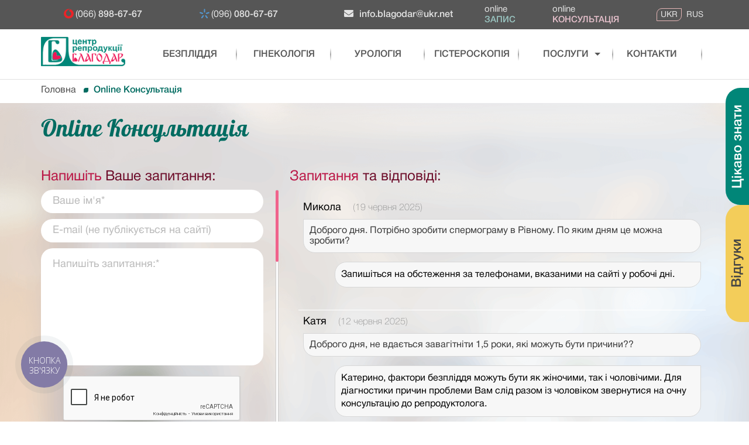

--- FILE ---
content_type: text/html; charset=UTF-8
request_url: https://blagodar.org/ua/voiting/4/
body_size: 7530
content:
<!DOCTYPE html>
<html lang="en">
<head>
    <link rel="shortcut icon" href="/favicon.ico" type="image/x-icon">
    <meta charset="UTF-8">
    <title>Медична online консультація - Центр репродукції Благодар</title>
    <meta name="description" content="Безкоштовна медична online консультація ☛ Центр репродукції Благодар, Рівне. Безпліддя - не вирок! ☎ (066) 898-67-67, (0362) 68-34-15">
    <meta name="keywords" content="Online Консультація">
    <meta name="viewport" content="width=device-width, initial-scale=1.0">

    <link rel="preload" href="/img/layout/logo_blagodar.png" as="image" type="image/png" media="">

    <link href="https://https://cdnjs.cloudflare.com/" rel="preconnect" crossorigin>
    <link href="https://fonts.googleapis.com/" rel="preconnect" crossorigin>
    <link href="https://maps.googleapis.com/" rel="preconnect" crossorigin>
    <link href="https://maxcdn.bootstrapcdn.com/" rel="preconnect" crossorigin>

                
    <link rel="stylesheet" href="https://cdnjs.cloudflare.com/ajax/libs/jquery.nanoscroller/0.8.7/css/nanoscroller.min.css"/>
        
    <link rel="stylesheet" href="https://maxcdn.bootstrapcdn.com/bootstrap/3.3.7/css/bootstrap.min.css" integrity="sha384-BVYiiSIFeK1dGmJRAkycuHAHRg32OmUcww7on3RYdg4Va+PmSTsz/K68vbdEjh4u" crossorigin="anonymous">
<link rel="stylesheet" type="text/css" href="/css/slick/slick.css"/>
<link rel="stylesheet" type="text/css" href="/css/slick/slick-theme.css"/>
<link rel="stylesheet" media="only screen and (min-width: 1px) and (max-width: 767px)" href="/css/style-mob.css?id=a93184dd946fe0b533b8">
<link rel="stylesheet" media="only screen and (min-width: 768px)" href="/css/style.css?id=cac5f3d082ec5497a08a">
    
</head>
<body>
<header>
    <div class="header-upper">
        <div class="container">
            <div class="wrapper">
                <div class="header-upper__contacts contacts">
                    <ul class="contacts__list">
                                                    <li>
                                <a href="javascript:void(0);"
                                class="phones__number vodafone">(066)<span> 898-67-67</span></a>
                            </li>
                                                    <li>
                                <a href="javascript:void(0);"
                                class="phones__number kyivstar">(096)<span> 080-67-67</span></a>
                            </li>
                                            </ul>
                </div>
                <div class="header-upper__email">
                    <a href="mailto:info.blagodar@ukr.net" class="email"><i class="fas fa-envelope"></i>info.blagodar@ukr.net</a>
                </div>
                <div class="header-upper__online block-online">
                    <a href="javascript:void(0)" class="block-online__record js-modal-record"><span>online</span><span class="uppercase">запис</span></a>
                    <a href="https://blagodar.org/ua/voiting/1/" class="block-online__consult"><span>online</span><span class="uppercase">консультація</span></a>
                </div>
                <div class="header-upper__lang-bar lang-bar">
                                                                        <div class="language ua current"><a href="javascript:void(0)">UKR</a></div>
                                                                                                <div class="language ru"><a href="/ru/voiting/4/">RUS</a></div>
                                                            </div>
            </div>
        </div>
    </div>
        <div class="header-lower">
        <div class="container">
            <div class="wrapper">
                <div class="logo">
                    <a href="/"><img src="/img/layout/logo_blagodar.png" alt="" class="logo__image"></a>
                </div>
                <div class="menu-bar">
                    <div class="menu-bar__burger burger">
                        <span></span>
                        <span></span>
                        <span></span>
                    </div>
                    <div id="shadow"></div>
                    <div class="menu-bar__nav navigation">
                        <div class="menu-close"></div>
                        <div class="navigation__lang lang-bar">
                                                                                                <div class="language ua current"><a href="javascript:void(0)">UKR</a></div>
                                                                                                                                <div class="language ru"><a href="/ru/voiting/4/">RUS</a></div>
                                                                                    </div>
                        <div class="navigation__online block-online">
                            <a href="javascript:void(0)" class="block-online__record js-modal-record"><span>online</span><span class="uppercase">запис</span></a>
                            <a href="https://blagodar.org/ua/voiting/1/" class="block-online__consult"><span>online</span><span class="uppercase">консультація</span></a>
                        </div>
                        <div class="navigation__items">
                            <ul class="navigation__list">
                                                                    <li class="list-item ">
                                        <a href="https://blagodar.org/ua/infertility/" class="item">Безпліддя</a>
                                    </li>
                                                                                                    <li class="list-item ">
                                        <a href="https://blagodar.org/ua/gynecology/" class="item">Гінекологія</a>
                                    </li>
                                                                                                    <li class="list-item ">
                                        <a href="https://blagodar.org/ua/urology/" class="item">Урологія</a>
                                    </li>
                                                                                                    <li class="list-item ">
                                        <a href="https://blagodar.org/ua/gisteroskopia/" class="item">Гістероскопія</a>
                                    </li>
                                                                                                                                        
















                                <li class="list-item">
                                    <div class="item item-arrow" data-toggle="collapse" href="#collapseTwo" aria-expanded="true" aria-controls="collapseTwo">послуги</div>
                                    <ul class="submenu collapse" id="collapseTwo" data-href="#collapseTwo">
                                                                                    <li class="submenu__item"><a href="https://blagodar.org/ua/semen/">Спермограма</a></li>
                                                                                    <li class="submenu__item"><a href="https://blagodar.org/ua/cervix/">Шийка матки</a></li>
                                                                                    <li class="submenu__item"><a href="https://blagodar.org/ua/breast/">Здоров&#039;я молочної залози</a></li>
                                                                                    <li class="submenu__item"><a href="https://blagodar.org/ua/pregnancy/">Обстеження перед вагітністю</a></li>
                                                                                    <li class="submenu__item"><a href="https://blagodar.org/ua/gynecologist/">Комплексний огляд у гінеколога</a></li>
                                                                                    <li class="submenu__item"><a href="https://blagodar.org/ua/expert4d/">Експертне 4D-УЗД вагітних</a></li>
                                                                                                                            <li class="submenu__item">
                                                <a href="https://blagodar.org/ua/ultrasound/">УЗД</a>
                                            </li>
                                                                                                                            <li class="submenu__item">
                                                <a href="https://blagodar.org/ua/price/">Ціни</a>
                                            </li>
                                                                                                                            <li class="submenu__item">
                                                <a href="https://blagodar.org/ua/news/1/">Корисно знати</a>
                                            </li>
                                                                                                                            <li class="submenu__item">
                                                <a href="https://blagodar.org/ua/analyses/">Аналізи</a>
                                            </li>
                                                                                                                            <li class="submenu__item">
                                                <a href="https://blagodar.org/ua/specialists/">Спеціалісти</a>
                                            </li>
                                                                            </ul>
                                </li>
                                                                    <li class="list-item ">
                                        <a href="https://blagodar.org/ua/contacts/" class="item">Контакти</a>
                                    </li>
                                                                <li class="list-item">
                                    <a href="/ua/review/1/" class="item">
                                        Відгуки про МЦ "Благодар"                                    </a>
                                </li>
                            </ul>
                        </div>
                        <div class="navigation__coord">
                            <div class="navigation__contacts contacts">
                                <ul class="contacts__list">
                                                                            <li>
                                            <a href="javascript:void(0);"
                                            class="phones__number vodafone">(066)<span> 898-67-67</span></a>
                                        </li>
                                                                            <li>
                                            <a href="javascript:void(0);"
                                            class="phones__number kyivstar">(096)<span> 080-67-67</span></a>
                                        </li>
                                                                    </ul>
                            </div>
                            <div class="navigation__social social">
                                <div class="pointer">
                                    <span class="icon pin"></span>
                                </div>
                                <div class="social__items">
                                    <div class="social__text marker">
                                        <a href="https://blagodar.org/ua/contacts/" class="we-are-here">Ми тут</a>
                                        <a href="https://blagodar.org/ua/contacts/" class="address">м. Рівне<br>вул. Воля (Лісовської), 5</a>
                                    </div>
                                </div>          
                            </div>
                        </div>
                    </div>
                </div>
            </div>
        </div>
    </div>
</header>
<!-- <div class="fix-anim unvisible"></div> -->


<div class="breadcrumb-body">
    <div class="container">
        <ul class="breadcrumb-wrapper">
            <li class="breadcrumb-wrapper__item breadcrumb-item">
                <a href="/">Головна</a>
            </li>
                                                <li class="breadcrumb-wrapper__item breadcrumb-item">
                        <a href="https://blagodar.org/ua/voiting/1/">Online Консультація</a>
                    </li>                
                                    </ul>
    </div>
</div><main>
	<div class="iwonder">
    <div class="iwonder-wrapper">
                <div class="iwonder__button " ><span><a href="/ua/news/1/">Цікаво знати</a></span></div>
            </div>
</div>
    <a href="/ua/review/1/" class="comments">Відгуки</a>
	<section class="consultation-page">	
		<div class="container">
			<div class="kontakty__content content-block">
				<div class="content-block__title block-title green center"><h3>Online Консультація</h3></div>
			</div>
		</div>		
		<div class="consultation-page-wrapper">
			<div class="container">
				<div class="consultation-page__content content-block">
					<div class="content-block__interactive">
						<div class="ask-block">
							<div class="ask-block__title"><span>Напишіть </span>Ваше запитання: </div>
							<form class="ask-block__form online-consultation" action="">
								<input type="text" class="ask-block__name def-style validate-required-field" 
									name="name" autocomplete="off" placeholder="Ваше ім'я*"  
									data-msg-required="Поле обов'язкове!" data-msg-minlength="Поле має містити не менше 2 символів">
								<input type="email" class="ask-block__email def-style" 
									name="email" placeholder="E-mail (не публікується на сайті) "  
									data-msg-minlength="Поле має містити не менше 9 символів" data-msg-email="некоректий імейл">
								<textarea name="message" id="" class="ask-block__msg def-style" placeholder="Напишіть запитання:* "
									data-msg-minlength="Поле має містити не менше 3 символів"  data-msg-required="Поле обов'язкове!"></textarea>
								<div class="ask-block__reCaptcha" id="recaptcha1" ></div>
								<input id="hidden-grecaptcha" required 
									name="hidden-grecaptcha" type="text" style="position: absolute; z-index: -1; opacity: 0; padding: 0; top: 0; left: 0; height: 1px; width: 1px;"
									data-msg-required="Поле обов'язкове!" />
								<input id="ask-button" type="submit" class="ask-block__btn" name="ask" value="Запитати ">
							</form>
						</div>
						<div class="answer-block">
							<div class="answer-block__title"><span>Запитання  </span>та відповіді: </div>
							<div id="about" class="nano">
								<div class="nano-content">
									
									<div class="answer-block__text dialog">
    <div class="dialog__title">
        <div class="dialog__name">Микола</div>
        <div class="dialog__date">(19 червня 2025)</div>
    </div>
    <div class="dialog__question">Доброго дня. Потрібно зробити спермограму в Рівному. По яким дням це можна зробити?</div>
    <div class="dialog__answer">Запишіться на обстеження за телефонами, вказаними на сайті у робочі дні.</div>
</div>
<div class="answer-block__text dialog">
    <div class="dialog__title">
        <div class="dialog__name">Катя</div>
        <div class="dialog__date">(12 червня 2025)</div>
    </div>
    <div class="dialog__question">Доброго дня, не вдається завагітніти 1,5 роки, які можуть бути причини??</div>
    <div class="dialog__answer">Катерино, фактори безпліддя можуть бути як жіночими, так і чоловічими. Для діагностики причин проблеми Вам слід разом із чоловіком звернутися на очну консультацію до репродуктолога.</div>
</div>
<div class="answer-block__text dialog">
    <div class="dialog__title">
        <div class="dialog__name">Інна</div>
        <div class="dialog__date">(11 червня 2025)</div>
    </div>
    <div class="dialog__question">Вітаю! Підкажіть, чи ваші лікарі-гінекологи  приймають пацієнтів за направленням від сімейного?</div>
    <div class="dialog__answer">Інно, щоб отримати консультацію наших спецалістів направлення не потрібне. Запис на прийом - за телефонами, вказаними на сайті.</div>
</div>
<div class="answer-block__text dialog">
    <div class="dialog__title">
        <div class="dialog__name">roma</div>
        <div class="dialog__date">(6 червня 2025)</div>
    </div>
    <div class="dialog__question">вітаю
мені 44р ще ok?</div>
    <div class="dialog__answer">Так, Романе - ок.</div>
</div>
<div class="answer-block__text dialog">
    <div class="dialog__title">
        <div class="dialog__name">Катерина</div>
        <div class="dialog__date">(6 червня 2025)</div>
    </div>
    <div class="dialog__question">В мене менструація була з 2 травня по 10.потім розпочалися 26.травня по сьогодні 06 червня і не факт що це останній день. Мій гінеколог сказала що потрібно вагінальне УЗД. Зазвичай в мене менструація нерегулярна раз на декілька місяців і то іде максимум п&#039;ять днів а це так довго і мені болить низ живота. До вас можна записатися без направлення? Я ще хотіла б на консультацію до гінеколога.</div>
    <div class="dialog__answer">Так, Катерино, можна. Запис на прийом - за телефонами, вказаними на сайті.</div>
</div>
<div class="answer-block__text dialog">
    <div class="dialog__title">
        <div class="dialog__name">Олена</div>
        <div class="dialog__date">(15 травня 2025)</div>
    </div>
    <div class="dialog__question">Добрий день. Чи проводить ваша клініка лікування безпліддя за державною програмою медичних гарантій (ПМГ)?</div>
    <div class="dialog__answer">Так, проводимо, звичайно. Всю детальну інформацію можна отримати на консультації наших лікарів репродуктологів.</div>
</div>
<div class="answer-block__text dialog">
    <div class="dialog__title">
        <div class="dialog__name">Анна</div>
        <div class="dialog__date">(13 травня 2025)</div>
    </div>
    <div class="dialog__question">Доброго дня.  Ми з чоловіком плануємо вагітність.  Нам треба здати спермограму. Але в мене чоловік на візку. Він не відчуває тіло нижче грудей.  Чи зможемо ми здати у вас такий аналіз?</div>
    <div class="dialog__answer">Так, звичайно, зможе здати.</div>
</div>
<div class="answer-block__text dialog">
    <div class="dialog__title">
        <div class="dialog__name">Таня</div>
        <div class="dialog__date">(12 травня 2025)</div>
    </div>
    <div class="dialog__question">З якого віку можна робити вазектомію?</div>
    <div class="dialog__answer">З 18 років.</div>
</div>
<div class="answer-block__text dialog">
    <div class="dialog__title">
        <div class="dialog__name">Марія</div>
        <div class="dialog__date">(4 травня 2025)</div>
    </div>
    <div class="dialog__question">Півроку тому була на прийомі у Лілії  Полюхович і ми обговорювали можливий перехід на сильніші кок. А зараз почало дуже сильно турбувати акне при тому що всі питання з ну триціологом та дерматологом було вирішено. Хочу перейти на щось сильніше ніж Джаз плюс. Треба онлайн консультація</div>
    <div class="dialog__answer">Запис на консультацію - за номерами, вказаними на сайті.</div>
</div>

									<div class="pagination-wr">
										<a href="" class="show-more button button-more pagination-wr__show-more js-show-more "  data-id="5">Завантажити ще...</a>
										<div id="pagination" data-count="104"><ul class="content-block__pagination pagin"><li class="pagin__item arrow-prev more">
            <a href="/ua/voiting/1/" data-num="1">&#160;</a>
        </li> <li class="pagin__item "><a href="/ua/voiting/1/" class="pagination__number" data-num="1" ></a></li> <li class="pagin__item "><a href="/ua/voiting/2/" class="pagination__number" data-num="2" ></a></li> <li class="pagin__item "><a href="/ua/voiting/3/" class="pagination__number" data-num="3" ></a></li> <li class="pagin__item  is-active"><a href="javascript:void(0);" class="pagination__number" data-num="4" ></a></li> <li class="pagin__item "><a href="/ua/voiting/5/" class="pagination__number" data-num="5" ></a></li> <li class="pagin__item "><a href="/ua/voiting/6/" class="pagination__number" data-num="6" ></a></li> <a href="javascript:void(0);" class="pagination__number">...</a> <li class="pagin__item "><a href="/ua/voiting/104/" class="pagination__number" data-num="104" ></a></li><li class="pagin__item arrow-next more" >
            <a href="/ua/voiting/104/" data-num="104">&#160;</a>
        </li></ul></div>
									</div>

								</div>
							</div>
						</div>
					</div>
				</div>
			</div>		
		</div>
	</section>
	
	<section class="location">
    <div class="consultation-lower">
        <div class="form form-wrapper">
            <div class="form__title">
                <p class="form__text">
                    Ми <span class="red-span">завжди</span></p>
                <p class="form__text"><span class="strong-span">раді Вам допомогти!</span>
                </p>
            </div>
            <form method="post" id="" class="form__form consultation-form call-back__form">
                <input type="hidden" name="_token" value="t06SEBpiYfjfcvlUcGtjLwgXbKwLIqc9lF4q8mnl">
                <div class="form-group">
                        <div class="input-group">
                            <span class="icon girl"></span>
                            <input tabindex="1" required="required" class="form-control form__name"
                                name="name" type="text" placeholder="Ваше ім'я" autocomplete="off"
                                data-msg-required="Поле обов'язкове!" data-msg-minlength="Поле має містити не менше 2 символів">
                        </div>
                        <div class="input-group">
                            <span class="icon smartphone"></span>
                            <input tabindex="2" required="required" class="form-control form__phone"
                                name="phone" type="tel" placeholder="+38 (0__) ___ __ __" autocomplete="off"
                                data-msg-required="Поле обов'язкове!">
                        </div>
                    <input class="form_call-me call-me button button-form form_call-me--default-form" type="submit" value="Чекаю на дзвінок!">
                </div>
            </form>
        </div>
    </div>
    <div class="map-wrapper">
        <div id="map"></div>					
    </div>
</section>
	</main>


<div class="modal-window hide-modal">
    <div class="modal-window__overlay js-overlay"></div>
    <div id="online" class="wrapper wrapper-online-hide">
        <div class="modal-window__online online">
            <div class="modal-window__close js-close" data-close="online"></div>
            <div class="online__title center">Онлайн запис</div>
            <div class="online__form ask-block">
                <form class="ask-block__form ask-block__form--modal online-record" action="">
                    <input type="text" class="ask-block__name def-style"  required="required" 
                        name="name" autocomplete="off" placeholder="Прізвище, ім’я*" 
                        data-msg-required="Поле обов'язкове!" data-msg-minlength="Поле має містити не менше 2 символів">
                    <input type="tel" class="ask-block__phone def-style form__phone"  required="required"
                        name="phone" placeholder="+38 (0__) ___ __ __*" autocomplete="off"
                        data-msg-required="Поле обов'язкове!">
                    <input type="email" class="ask-block__email def-style"  
                        name="email" placeholder="E-mail"
                        data-msg-minlength="Поле має містити не менше 9 символів" data-msg-email="некоректий імейл">
                    <textarea name="message" id="" class="ask-block__msg def-style" placeholder="Текст повідомлення"
                        data-msg-minlength="Поле має містити не менше 3 символів"></textarea>
                    <div class="ask-block__reCaptcha " id="recaptcha2"></div>
                    <input id="hidden-grecaptcha-2" data-msg-required="Поле обов'язкове!" required name="hidden-grecaptcha-2" type="text" style="position: absolute; z-index: -1; opacity: 0; padding: 0; top: 0; left: 0; height: 1px; width: 1px;" />
                    <input id="record-btn" type="submit" class="ask-block__btn"
                        name="ask" value="Надіслати">	
                </form>
            </div>
        </div>
    </div>
    <div id="sendOk" class="wrapper wrapper-sendOk-hide ">
        <div class="modal-window__sendOk sendOk">
        <div class="modal-window__close js-close" data-close="sendOk"></div>
            <div class="sendOk__wrapper">
                <p>Ваш запит <span>успішно</span> надіслано!</p>
    <span>Очікуйте на дзвінок.</span>            </div>
        </div>
    </div>
    <div id="sendOk2" class="wrapper wrapper-sendOk2-hide">
        <div class="modal-window__sendOk sendOk">
        <div class="modal-window__close js-close" data-close="sendOk"></div>
            <div class="sendOk__wrapper">
                <p>Ваш запит <span>успішно</span> надіслано!</p>
    <span>Очікуйте на відповідь.</span>            </div>
        </div>
    </div>
    <div id="sendOk3" class="wrapper wrapper-sendOk3-hide">
        <div class="modal-window__sendOk sendOk">
        <div class="modal-window__close js-close" data-close="sendOk"></div>
            <div class="sendOk__wrapper">
                <p>Ваш запит <span>успішно</span> надіслано!</p>
    <span>Очікуйте на відповідь.</span>            </div>
        </div>
    </div>
</div>
<footer>
	<div class="footer">
		<div class="footer__logo">
			<div class="logo">
				                <a href="/"><img src="/img/layout/logo_blagodar.png" alt="" class="logo__image"></a>
            </div>
			<div class="footer__copyright">© 2026р. </div>
		</div>
		<div class="footer__contacts contacts">
            <ul class="contacts__list">
									<li>
						<a href="javascript:void(0);"
						   class="phones__number vodafone">(066)<span> 898-67-67</span></a>
					</li>
									<li>
						<a href="javascript:void(0);"
						   class="phones__number kyivstar">(096)<span> 080-67-67</span></a>
					</li>
				            </ul>
		</div>
		<a href="/ua/review/1/" class="footer__opinion opinion">
			<div class="opinion__body d-none d-xl-flex">
				<span class="opinion__title">Нам важлива ваша думка!</span>
				<span class="opinion__btn">залишити відгук</span>				
			</div>
			<div class="opinion__body--mb d-xl-none">
				<i class="fas fa-star"></i>
				<i class="fas fa-star"></i>
				<i class="fas fa-star"></i>
				<i class="fas fa-star"></i>
				<i class="fas fa-star"></i>
				<span class="opinion__btn">Відгуки</span>
			</div>
		</a>
		<div class="footer__social social d-none d-md-flex">
			<div class="pointer d-none d-xl-flex">
				<span class="icon pin"></span>
			</div>
			<div class="social__items">
				<div class="social__text marker d-none d-xl-block">
					<a href="/ua/contacts/" class="we-are-here">Ми тут</a>
					<a href="/ua/contacts/" class="address">м. Рівне<br>вул. Воля (Лісовської), 5</a>
				</div>
				
                
                									<a href="https://www.facebook.com/blagodar.org/" class="link-facebook" target="_blank"><div class="social__facebook"></div></a>
											</div>			
		</div>
		<a href="https://webmaestro.com.ua/ua/development/" target="_blank" rel="noopener noreferrer" class="footer__developer">
			<div class="WMlogo"></div>
			<div class="WMtext">Розробка сайтів</div>
		</a>
		<a href="/ua/oferta/" class="footer__contract-link">Публічний договір</a>
	</div>
</footer>

<script src="https://cdnjs.cloudflare.com/ajax/libs/jquery/3.2.1/jquery.min.js"></script>
<script src="https://maxcdn.bootstrapcdn.com/bootstrap/3.3.7/js/bootstrap.min.js" integrity="sha384-Tc5IQib027qvyjSMfHjOMaLkfuWVxZxUPnCJA7l2mCWNIpG9mGCD8wGNIcPD7Txa" crossorigin="anonymous"></script>
<script src="https://cdnjs.cloudflare.com/ajax/libs/jquery.inputmask/3.3.4/jquery.inputmask.bundle.min.js"></script>
<script src="https://cdnjs.cloudflare.com/ajax/libs/parallax/3.1.0/parallax.min.js"></script>
<script src="https://cdnjs.cloudflare.com/ajax/libs/jquery.nanoscroller/0.8.7/javascripts/jquery.nanoscroller.min.js"></script>
<script src="https://cdn.jsdelivr.net/jquery.validation/1.15.1/jquery.validate.min.js"></script>
<script type="text/javascript" src="/js/slick/slick.min.js"></script>
<script src="/js/config.js?id=dd06a22de99eff447817"></script>

<script>			
    function initMap() {
        var uluru = {lat: -25.344, lng: 131.036};
        var middle = [];
        if ($(window).width() <= 767){
            middle.lat = 50.621248;
            middle.lng = 26.234043;
        } else {
            middle.lat = 50.621248;
            middle.lng = 26.227043;

        }
        var map = new google.maps.Map(
            document.getElementById('map'), {
                center: middle,
                zoom: 15,
                disableDefaultUI: true,
                scrollwheel: false,
                panControl: false,
                panControlOptions: {
                    position: google.maps.ControlPosition.BOTTOM_RIGHT
                },
                zoomControl: true,
                zoomControlOptions: {
                    style: google.maps.ZoomControlStyle.LARGE,
                    position: google.maps.ControlPosition.RIGHT_TOP
                },
                scaleControl: true,
                mapTypeId: google.maps.MapTypeId.ROADMAP
            });
        var marker = new google.maps.Marker({
            position: {lat: 50.621248, lng: 26.234043},
            icon: '/img/layout/marker.svg',
            map: map
        });

    }
</script>
<script async defer src="https://maps.googleapis.com/maps/api/js?key=AIzaSyAnDiSRZqSulAy3FuyY88lGrOQVBs6Pl6s&callback=initMap"></script>
<script src="https://www.google.com/recaptcha/api.js?onload=onloadCallback&render=explicit&hl=uk" async defer></script>

<script type="text/javascript">
    $('.js-show-more').on('click', function(e) {
		e.preventDefault();
		$currPage = parseInt('4');
        var page = parseInt($(this).attr('data-id'));
        $('.js-show-more').addClass('is-loading');
        $.ajax({
            type: 'POST',
            url: document.URL, 
            data: {
                '_token': 't06SEBpiYfjfcvlUcGtjLwgXbKwLIqc9lF4q8mnl',
                'nextPage': page
            },
            success: function(data) {
                var pagesCount = $('#pagination').attr('data-count');
                if (page == pagesCount) {
                    $('.js-show-more').addClass('hidden');
                }
                page++;
                $('.js-show-more').attr('data-id', page);
                $('.pagination-wr').before(data);
                $('.js-show-more').removeClass('is-loading');
                for (i = $currPage; i < page; i++) {
                    $('a[data-num="'+i+'"').attr('href', 'javascript:void(0)').parent().addClass('is-active').removeClass('more');
                }
            },
            error: function() {
                console.log('pagination error');
            }
        });
    });
</script>

<script type="text/javascript">
    (function(d, w, s) {
        var widgetHash = 'dvb32bpuyco8xfmk0gbq', gcw = d.createElement(s); gcw.type = 'text/javascript'; gcw.async = true;
        gcw.src = '//widgets.binotel.com/getcall/widgets/'+ widgetHash +'.js';
        var sn = d.getElementsByTagName(s)[0]; sn.parentNode.insertBefore(gcw, sn);
    })(document, window, 'script');
</script>
</body>
</html>


--- FILE ---
content_type: text/html; charset=utf-8
request_url: https://www.google.com/recaptcha/api2/anchor?ar=1&k=6LevBjoUAAAAADnTY0ijUWOOEtkepfvw_ERuLow0&co=aHR0cHM6Ly9ibGFnb2Rhci5vcmc6NDQz&hl=uk&v=PoyoqOPhxBO7pBk68S4YbpHZ&theme=light&size=normal&anchor-ms=20000&execute-ms=30000&cb=n3ao4lig5gki
body_size: 49591
content:
<!DOCTYPE HTML><html dir="ltr" lang="uk"><head><meta http-equiv="Content-Type" content="text/html; charset=UTF-8">
<meta http-equiv="X-UA-Compatible" content="IE=edge">
<title>reCAPTCHA</title>
<style type="text/css">
/* cyrillic-ext */
@font-face {
  font-family: 'Roboto';
  font-style: normal;
  font-weight: 400;
  font-stretch: 100%;
  src: url(//fonts.gstatic.com/s/roboto/v48/KFO7CnqEu92Fr1ME7kSn66aGLdTylUAMa3GUBHMdazTgWw.woff2) format('woff2');
  unicode-range: U+0460-052F, U+1C80-1C8A, U+20B4, U+2DE0-2DFF, U+A640-A69F, U+FE2E-FE2F;
}
/* cyrillic */
@font-face {
  font-family: 'Roboto';
  font-style: normal;
  font-weight: 400;
  font-stretch: 100%;
  src: url(//fonts.gstatic.com/s/roboto/v48/KFO7CnqEu92Fr1ME7kSn66aGLdTylUAMa3iUBHMdazTgWw.woff2) format('woff2');
  unicode-range: U+0301, U+0400-045F, U+0490-0491, U+04B0-04B1, U+2116;
}
/* greek-ext */
@font-face {
  font-family: 'Roboto';
  font-style: normal;
  font-weight: 400;
  font-stretch: 100%;
  src: url(//fonts.gstatic.com/s/roboto/v48/KFO7CnqEu92Fr1ME7kSn66aGLdTylUAMa3CUBHMdazTgWw.woff2) format('woff2');
  unicode-range: U+1F00-1FFF;
}
/* greek */
@font-face {
  font-family: 'Roboto';
  font-style: normal;
  font-weight: 400;
  font-stretch: 100%;
  src: url(//fonts.gstatic.com/s/roboto/v48/KFO7CnqEu92Fr1ME7kSn66aGLdTylUAMa3-UBHMdazTgWw.woff2) format('woff2');
  unicode-range: U+0370-0377, U+037A-037F, U+0384-038A, U+038C, U+038E-03A1, U+03A3-03FF;
}
/* math */
@font-face {
  font-family: 'Roboto';
  font-style: normal;
  font-weight: 400;
  font-stretch: 100%;
  src: url(//fonts.gstatic.com/s/roboto/v48/KFO7CnqEu92Fr1ME7kSn66aGLdTylUAMawCUBHMdazTgWw.woff2) format('woff2');
  unicode-range: U+0302-0303, U+0305, U+0307-0308, U+0310, U+0312, U+0315, U+031A, U+0326-0327, U+032C, U+032F-0330, U+0332-0333, U+0338, U+033A, U+0346, U+034D, U+0391-03A1, U+03A3-03A9, U+03B1-03C9, U+03D1, U+03D5-03D6, U+03F0-03F1, U+03F4-03F5, U+2016-2017, U+2034-2038, U+203C, U+2040, U+2043, U+2047, U+2050, U+2057, U+205F, U+2070-2071, U+2074-208E, U+2090-209C, U+20D0-20DC, U+20E1, U+20E5-20EF, U+2100-2112, U+2114-2115, U+2117-2121, U+2123-214F, U+2190, U+2192, U+2194-21AE, U+21B0-21E5, U+21F1-21F2, U+21F4-2211, U+2213-2214, U+2216-22FF, U+2308-230B, U+2310, U+2319, U+231C-2321, U+2336-237A, U+237C, U+2395, U+239B-23B7, U+23D0, U+23DC-23E1, U+2474-2475, U+25AF, U+25B3, U+25B7, U+25BD, U+25C1, U+25CA, U+25CC, U+25FB, U+266D-266F, U+27C0-27FF, U+2900-2AFF, U+2B0E-2B11, U+2B30-2B4C, U+2BFE, U+3030, U+FF5B, U+FF5D, U+1D400-1D7FF, U+1EE00-1EEFF;
}
/* symbols */
@font-face {
  font-family: 'Roboto';
  font-style: normal;
  font-weight: 400;
  font-stretch: 100%;
  src: url(//fonts.gstatic.com/s/roboto/v48/KFO7CnqEu92Fr1ME7kSn66aGLdTylUAMaxKUBHMdazTgWw.woff2) format('woff2');
  unicode-range: U+0001-000C, U+000E-001F, U+007F-009F, U+20DD-20E0, U+20E2-20E4, U+2150-218F, U+2190, U+2192, U+2194-2199, U+21AF, U+21E6-21F0, U+21F3, U+2218-2219, U+2299, U+22C4-22C6, U+2300-243F, U+2440-244A, U+2460-24FF, U+25A0-27BF, U+2800-28FF, U+2921-2922, U+2981, U+29BF, U+29EB, U+2B00-2BFF, U+4DC0-4DFF, U+FFF9-FFFB, U+10140-1018E, U+10190-1019C, U+101A0, U+101D0-101FD, U+102E0-102FB, U+10E60-10E7E, U+1D2C0-1D2D3, U+1D2E0-1D37F, U+1F000-1F0FF, U+1F100-1F1AD, U+1F1E6-1F1FF, U+1F30D-1F30F, U+1F315, U+1F31C, U+1F31E, U+1F320-1F32C, U+1F336, U+1F378, U+1F37D, U+1F382, U+1F393-1F39F, U+1F3A7-1F3A8, U+1F3AC-1F3AF, U+1F3C2, U+1F3C4-1F3C6, U+1F3CA-1F3CE, U+1F3D4-1F3E0, U+1F3ED, U+1F3F1-1F3F3, U+1F3F5-1F3F7, U+1F408, U+1F415, U+1F41F, U+1F426, U+1F43F, U+1F441-1F442, U+1F444, U+1F446-1F449, U+1F44C-1F44E, U+1F453, U+1F46A, U+1F47D, U+1F4A3, U+1F4B0, U+1F4B3, U+1F4B9, U+1F4BB, U+1F4BF, U+1F4C8-1F4CB, U+1F4D6, U+1F4DA, U+1F4DF, U+1F4E3-1F4E6, U+1F4EA-1F4ED, U+1F4F7, U+1F4F9-1F4FB, U+1F4FD-1F4FE, U+1F503, U+1F507-1F50B, U+1F50D, U+1F512-1F513, U+1F53E-1F54A, U+1F54F-1F5FA, U+1F610, U+1F650-1F67F, U+1F687, U+1F68D, U+1F691, U+1F694, U+1F698, U+1F6AD, U+1F6B2, U+1F6B9-1F6BA, U+1F6BC, U+1F6C6-1F6CF, U+1F6D3-1F6D7, U+1F6E0-1F6EA, U+1F6F0-1F6F3, U+1F6F7-1F6FC, U+1F700-1F7FF, U+1F800-1F80B, U+1F810-1F847, U+1F850-1F859, U+1F860-1F887, U+1F890-1F8AD, U+1F8B0-1F8BB, U+1F8C0-1F8C1, U+1F900-1F90B, U+1F93B, U+1F946, U+1F984, U+1F996, U+1F9E9, U+1FA00-1FA6F, U+1FA70-1FA7C, U+1FA80-1FA89, U+1FA8F-1FAC6, U+1FACE-1FADC, U+1FADF-1FAE9, U+1FAF0-1FAF8, U+1FB00-1FBFF;
}
/* vietnamese */
@font-face {
  font-family: 'Roboto';
  font-style: normal;
  font-weight: 400;
  font-stretch: 100%;
  src: url(//fonts.gstatic.com/s/roboto/v48/KFO7CnqEu92Fr1ME7kSn66aGLdTylUAMa3OUBHMdazTgWw.woff2) format('woff2');
  unicode-range: U+0102-0103, U+0110-0111, U+0128-0129, U+0168-0169, U+01A0-01A1, U+01AF-01B0, U+0300-0301, U+0303-0304, U+0308-0309, U+0323, U+0329, U+1EA0-1EF9, U+20AB;
}
/* latin-ext */
@font-face {
  font-family: 'Roboto';
  font-style: normal;
  font-weight: 400;
  font-stretch: 100%;
  src: url(//fonts.gstatic.com/s/roboto/v48/KFO7CnqEu92Fr1ME7kSn66aGLdTylUAMa3KUBHMdazTgWw.woff2) format('woff2');
  unicode-range: U+0100-02BA, U+02BD-02C5, U+02C7-02CC, U+02CE-02D7, U+02DD-02FF, U+0304, U+0308, U+0329, U+1D00-1DBF, U+1E00-1E9F, U+1EF2-1EFF, U+2020, U+20A0-20AB, U+20AD-20C0, U+2113, U+2C60-2C7F, U+A720-A7FF;
}
/* latin */
@font-face {
  font-family: 'Roboto';
  font-style: normal;
  font-weight: 400;
  font-stretch: 100%;
  src: url(//fonts.gstatic.com/s/roboto/v48/KFO7CnqEu92Fr1ME7kSn66aGLdTylUAMa3yUBHMdazQ.woff2) format('woff2');
  unicode-range: U+0000-00FF, U+0131, U+0152-0153, U+02BB-02BC, U+02C6, U+02DA, U+02DC, U+0304, U+0308, U+0329, U+2000-206F, U+20AC, U+2122, U+2191, U+2193, U+2212, U+2215, U+FEFF, U+FFFD;
}
/* cyrillic-ext */
@font-face {
  font-family: 'Roboto';
  font-style: normal;
  font-weight: 500;
  font-stretch: 100%;
  src: url(//fonts.gstatic.com/s/roboto/v48/KFO7CnqEu92Fr1ME7kSn66aGLdTylUAMa3GUBHMdazTgWw.woff2) format('woff2');
  unicode-range: U+0460-052F, U+1C80-1C8A, U+20B4, U+2DE0-2DFF, U+A640-A69F, U+FE2E-FE2F;
}
/* cyrillic */
@font-face {
  font-family: 'Roboto';
  font-style: normal;
  font-weight: 500;
  font-stretch: 100%;
  src: url(//fonts.gstatic.com/s/roboto/v48/KFO7CnqEu92Fr1ME7kSn66aGLdTylUAMa3iUBHMdazTgWw.woff2) format('woff2');
  unicode-range: U+0301, U+0400-045F, U+0490-0491, U+04B0-04B1, U+2116;
}
/* greek-ext */
@font-face {
  font-family: 'Roboto';
  font-style: normal;
  font-weight: 500;
  font-stretch: 100%;
  src: url(//fonts.gstatic.com/s/roboto/v48/KFO7CnqEu92Fr1ME7kSn66aGLdTylUAMa3CUBHMdazTgWw.woff2) format('woff2');
  unicode-range: U+1F00-1FFF;
}
/* greek */
@font-face {
  font-family: 'Roboto';
  font-style: normal;
  font-weight: 500;
  font-stretch: 100%;
  src: url(//fonts.gstatic.com/s/roboto/v48/KFO7CnqEu92Fr1ME7kSn66aGLdTylUAMa3-UBHMdazTgWw.woff2) format('woff2');
  unicode-range: U+0370-0377, U+037A-037F, U+0384-038A, U+038C, U+038E-03A1, U+03A3-03FF;
}
/* math */
@font-face {
  font-family: 'Roboto';
  font-style: normal;
  font-weight: 500;
  font-stretch: 100%;
  src: url(//fonts.gstatic.com/s/roboto/v48/KFO7CnqEu92Fr1ME7kSn66aGLdTylUAMawCUBHMdazTgWw.woff2) format('woff2');
  unicode-range: U+0302-0303, U+0305, U+0307-0308, U+0310, U+0312, U+0315, U+031A, U+0326-0327, U+032C, U+032F-0330, U+0332-0333, U+0338, U+033A, U+0346, U+034D, U+0391-03A1, U+03A3-03A9, U+03B1-03C9, U+03D1, U+03D5-03D6, U+03F0-03F1, U+03F4-03F5, U+2016-2017, U+2034-2038, U+203C, U+2040, U+2043, U+2047, U+2050, U+2057, U+205F, U+2070-2071, U+2074-208E, U+2090-209C, U+20D0-20DC, U+20E1, U+20E5-20EF, U+2100-2112, U+2114-2115, U+2117-2121, U+2123-214F, U+2190, U+2192, U+2194-21AE, U+21B0-21E5, U+21F1-21F2, U+21F4-2211, U+2213-2214, U+2216-22FF, U+2308-230B, U+2310, U+2319, U+231C-2321, U+2336-237A, U+237C, U+2395, U+239B-23B7, U+23D0, U+23DC-23E1, U+2474-2475, U+25AF, U+25B3, U+25B7, U+25BD, U+25C1, U+25CA, U+25CC, U+25FB, U+266D-266F, U+27C0-27FF, U+2900-2AFF, U+2B0E-2B11, U+2B30-2B4C, U+2BFE, U+3030, U+FF5B, U+FF5D, U+1D400-1D7FF, U+1EE00-1EEFF;
}
/* symbols */
@font-face {
  font-family: 'Roboto';
  font-style: normal;
  font-weight: 500;
  font-stretch: 100%;
  src: url(//fonts.gstatic.com/s/roboto/v48/KFO7CnqEu92Fr1ME7kSn66aGLdTylUAMaxKUBHMdazTgWw.woff2) format('woff2');
  unicode-range: U+0001-000C, U+000E-001F, U+007F-009F, U+20DD-20E0, U+20E2-20E4, U+2150-218F, U+2190, U+2192, U+2194-2199, U+21AF, U+21E6-21F0, U+21F3, U+2218-2219, U+2299, U+22C4-22C6, U+2300-243F, U+2440-244A, U+2460-24FF, U+25A0-27BF, U+2800-28FF, U+2921-2922, U+2981, U+29BF, U+29EB, U+2B00-2BFF, U+4DC0-4DFF, U+FFF9-FFFB, U+10140-1018E, U+10190-1019C, U+101A0, U+101D0-101FD, U+102E0-102FB, U+10E60-10E7E, U+1D2C0-1D2D3, U+1D2E0-1D37F, U+1F000-1F0FF, U+1F100-1F1AD, U+1F1E6-1F1FF, U+1F30D-1F30F, U+1F315, U+1F31C, U+1F31E, U+1F320-1F32C, U+1F336, U+1F378, U+1F37D, U+1F382, U+1F393-1F39F, U+1F3A7-1F3A8, U+1F3AC-1F3AF, U+1F3C2, U+1F3C4-1F3C6, U+1F3CA-1F3CE, U+1F3D4-1F3E0, U+1F3ED, U+1F3F1-1F3F3, U+1F3F5-1F3F7, U+1F408, U+1F415, U+1F41F, U+1F426, U+1F43F, U+1F441-1F442, U+1F444, U+1F446-1F449, U+1F44C-1F44E, U+1F453, U+1F46A, U+1F47D, U+1F4A3, U+1F4B0, U+1F4B3, U+1F4B9, U+1F4BB, U+1F4BF, U+1F4C8-1F4CB, U+1F4D6, U+1F4DA, U+1F4DF, U+1F4E3-1F4E6, U+1F4EA-1F4ED, U+1F4F7, U+1F4F9-1F4FB, U+1F4FD-1F4FE, U+1F503, U+1F507-1F50B, U+1F50D, U+1F512-1F513, U+1F53E-1F54A, U+1F54F-1F5FA, U+1F610, U+1F650-1F67F, U+1F687, U+1F68D, U+1F691, U+1F694, U+1F698, U+1F6AD, U+1F6B2, U+1F6B9-1F6BA, U+1F6BC, U+1F6C6-1F6CF, U+1F6D3-1F6D7, U+1F6E0-1F6EA, U+1F6F0-1F6F3, U+1F6F7-1F6FC, U+1F700-1F7FF, U+1F800-1F80B, U+1F810-1F847, U+1F850-1F859, U+1F860-1F887, U+1F890-1F8AD, U+1F8B0-1F8BB, U+1F8C0-1F8C1, U+1F900-1F90B, U+1F93B, U+1F946, U+1F984, U+1F996, U+1F9E9, U+1FA00-1FA6F, U+1FA70-1FA7C, U+1FA80-1FA89, U+1FA8F-1FAC6, U+1FACE-1FADC, U+1FADF-1FAE9, U+1FAF0-1FAF8, U+1FB00-1FBFF;
}
/* vietnamese */
@font-face {
  font-family: 'Roboto';
  font-style: normal;
  font-weight: 500;
  font-stretch: 100%;
  src: url(//fonts.gstatic.com/s/roboto/v48/KFO7CnqEu92Fr1ME7kSn66aGLdTylUAMa3OUBHMdazTgWw.woff2) format('woff2');
  unicode-range: U+0102-0103, U+0110-0111, U+0128-0129, U+0168-0169, U+01A0-01A1, U+01AF-01B0, U+0300-0301, U+0303-0304, U+0308-0309, U+0323, U+0329, U+1EA0-1EF9, U+20AB;
}
/* latin-ext */
@font-face {
  font-family: 'Roboto';
  font-style: normal;
  font-weight: 500;
  font-stretch: 100%;
  src: url(//fonts.gstatic.com/s/roboto/v48/KFO7CnqEu92Fr1ME7kSn66aGLdTylUAMa3KUBHMdazTgWw.woff2) format('woff2');
  unicode-range: U+0100-02BA, U+02BD-02C5, U+02C7-02CC, U+02CE-02D7, U+02DD-02FF, U+0304, U+0308, U+0329, U+1D00-1DBF, U+1E00-1E9F, U+1EF2-1EFF, U+2020, U+20A0-20AB, U+20AD-20C0, U+2113, U+2C60-2C7F, U+A720-A7FF;
}
/* latin */
@font-face {
  font-family: 'Roboto';
  font-style: normal;
  font-weight: 500;
  font-stretch: 100%;
  src: url(//fonts.gstatic.com/s/roboto/v48/KFO7CnqEu92Fr1ME7kSn66aGLdTylUAMa3yUBHMdazQ.woff2) format('woff2');
  unicode-range: U+0000-00FF, U+0131, U+0152-0153, U+02BB-02BC, U+02C6, U+02DA, U+02DC, U+0304, U+0308, U+0329, U+2000-206F, U+20AC, U+2122, U+2191, U+2193, U+2212, U+2215, U+FEFF, U+FFFD;
}
/* cyrillic-ext */
@font-face {
  font-family: 'Roboto';
  font-style: normal;
  font-weight: 900;
  font-stretch: 100%;
  src: url(//fonts.gstatic.com/s/roboto/v48/KFO7CnqEu92Fr1ME7kSn66aGLdTylUAMa3GUBHMdazTgWw.woff2) format('woff2');
  unicode-range: U+0460-052F, U+1C80-1C8A, U+20B4, U+2DE0-2DFF, U+A640-A69F, U+FE2E-FE2F;
}
/* cyrillic */
@font-face {
  font-family: 'Roboto';
  font-style: normal;
  font-weight: 900;
  font-stretch: 100%;
  src: url(//fonts.gstatic.com/s/roboto/v48/KFO7CnqEu92Fr1ME7kSn66aGLdTylUAMa3iUBHMdazTgWw.woff2) format('woff2');
  unicode-range: U+0301, U+0400-045F, U+0490-0491, U+04B0-04B1, U+2116;
}
/* greek-ext */
@font-face {
  font-family: 'Roboto';
  font-style: normal;
  font-weight: 900;
  font-stretch: 100%;
  src: url(//fonts.gstatic.com/s/roboto/v48/KFO7CnqEu92Fr1ME7kSn66aGLdTylUAMa3CUBHMdazTgWw.woff2) format('woff2');
  unicode-range: U+1F00-1FFF;
}
/* greek */
@font-face {
  font-family: 'Roboto';
  font-style: normal;
  font-weight: 900;
  font-stretch: 100%;
  src: url(//fonts.gstatic.com/s/roboto/v48/KFO7CnqEu92Fr1ME7kSn66aGLdTylUAMa3-UBHMdazTgWw.woff2) format('woff2');
  unicode-range: U+0370-0377, U+037A-037F, U+0384-038A, U+038C, U+038E-03A1, U+03A3-03FF;
}
/* math */
@font-face {
  font-family: 'Roboto';
  font-style: normal;
  font-weight: 900;
  font-stretch: 100%;
  src: url(//fonts.gstatic.com/s/roboto/v48/KFO7CnqEu92Fr1ME7kSn66aGLdTylUAMawCUBHMdazTgWw.woff2) format('woff2');
  unicode-range: U+0302-0303, U+0305, U+0307-0308, U+0310, U+0312, U+0315, U+031A, U+0326-0327, U+032C, U+032F-0330, U+0332-0333, U+0338, U+033A, U+0346, U+034D, U+0391-03A1, U+03A3-03A9, U+03B1-03C9, U+03D1, U+03D5-03D6, U+03F0-03F1, U+03F4-03F5, U+2016-2017, U+2034-2038, U+203C, U+2040, U+2043, U+2047, U+2050, U+2057, U+205F, U+2070-2071, U+2074-208E, U+2090-209C, U+20D0-20DC, U+20E1, U+20E5-20EF, U+2100-2112, U+2114-2115, U+2117-2121, U+2123-214F, U+2190, U+2192, U+2194-21AE, U+21B0-21E5, U+21F1-21F2, U+21F4-2211, U+2213-2214, U+2216-22FF, U+2308-230B, U+2310, U+2319, U+231C-2321, U+2336-237A, U+237C, U+2395, U+239B-23B7, U+23D0, U+23DC-23E1, U+2474-2475, U+25AF, U+25B3, U+25B7, U+25BD, U+25C1, U+25CA, U+25CC, U+25FB, U+266D-266F, U+27C0-27FF, U+2900-2AFF, U+2B0E-2B11, U+2B30-2B4C, U+2BFE, U+3030, U+FF5B, U+FF5D, U+1D400-1D7FF, U+1EE00-1EEFF;
}
/* symbols */
@font-face {
  font-family: 'Roboto';
  font-style: normal;
  font-weight: 900;
  font-stretch: 100%;
  src: url(//fonts.gstatic.com/s/roboto/v48/KFO7CnqEu92Fr1ME7kSn66aGLdTylUAMaxKUBHMdazTgWw.woff2) format('woff2');
  unicode-range: U+0001-000C, U+000E-001F, U+007F-009F, U+20DD-20E0, U+20E2-20E4, U+2150-218F, U+2190, U+2192, U+2194-2199, U+21AF, U+21E6-21F0, U+21F3, U+2218-2219, U+2299, U+22C4-22C6, U+2300-243F, U+2440-244A, U+2460-24FF, U+25A0-27BF, U+2800-28FF, U+2921-2922, U+2981, U+29BF, U+29EB, U+2B00-2BFF, U+4DC0-4DFF, U+FFF9-FFFB, U+10140-1018E, U+10190-1019C, U+101A0, U+101D0-101FD, U+102E0-102FB, U+10E60-10E7E, U+1D2C0-1D2D3, U+1D2E0-1D37F, U+1F000-1F0FF, U+1F100-1F1AD, U+1F1E6-1F1FF, U+1F30D-1F30F, U+1F315, U+1F31C, U+1F31E, U+1F320-1F32C, U+1F336, U+1F378, U+1F37D, U+1F382, U+1F393-1F39F, U+1F3A7-1F3A8, U+1F3AC-1F3AF, U+1F3C2, U+1F3C4-1F3C6, U+1F3CA-1F3CE, U+1F3D4-1F3E0, U+1F3ED, U+1F3F1-1F3F3, U+1F3F5-1F3F7, U+1F408, U+1F415, U+1F41F, U+1F426, U+1F43F, U+1F441-1F442, U+1F444, U+1F446-1F449, U+1F44C-1F44E, U+1F453, U+1F46A, U+1F47D, U+1F4A3, U+1F4B0, U+1F4B3, U+1F4B9, U+1F4BB, U+1F4BF, U+1F4C8-1F4CB, U+1F4D6, U+1F4DA, U+1F4DF, U+1F4E3-1F4E6, U+1F4EA-1F4ED, U+1F4F7, U+1F4F9-1F4FB, U+1F4FD-1F4FE, U+1F503, U+1F507-1F50B, U+1F50D, U+1F512-1F513, U+1F53E-1F54A, U+1F54F-1F5FA, U+1F610, U+1F650-1F67F, U+1F687, U+1F68D, U+1F691, U+1F694, U+1F698, U+1F6AD, U+1F6B2, U+1F6B9-1F6BA, U+1F6BC, U+1F6C6-1F6CF, U+1F6D3-1F6D7, U+1F6E0-1F6EA, U+1F6F0-1F6F3, U+1F6F7-1F6FC, U+1F700-1F7FF, U+1F800-1F80B, U+1F810-1F847, U+1F850-1F859, U+1F860-1F887, U+1F890-1F8AD, U+1F8B0-1F8BB, U+1F8C0-1F8C1, U+1F900-1F90B, U+1F93B, U+1F946, U+1F984, U+1F996, U+1F9E9, U+1FA00-1FA6F, U+1FA70-1FA7C, U+1FA80-1FA89, U+1FA8F-1FAC6, U+1FACE-1FADC, U+1FADF-1FAE9, U+1FAF0-1FAF8, U+1FB00-1FBFF;
}
/* vietnamese */
@font-face {
  font-family: 'Roboto';
  font-style: normal;
  font-weight: 900;
  font-stretch: 100%;
  src: url(//fonts.gstatic.com/s/roboto/v48/KFO7CnqEu92Fr1ME7kSn66aGLdTylUAMa3OUBHMdazTgWw.woff2) format('woff2');
  unicode-range: U+0102-0103, U+0110-0111, U+0128-0129, U+0168-0169, U+01A0-01A1, U+01AF-01B0, U+0300-0301, U+0303-0304, U+0308-0309, U+0323, U+0329, U+1EA0-1EF9, U+20AB;
}
/* latin-ext */
@font-face {
  font-family: 'Roboto';
  font-style: normal;
  font-weight: 900;
  font-stretch: 100%;
  src: url(//fonts.gstatic.com/s/roboto/v48/KFO7CnqEu92Fr1ME7kSn66aGLdTylUAMa3KUBHMdazTgWw.woff2) format('woff2');
  unicode-range: U+0100-02BA, U+02BD-02C5, U+02C7-02CC, U+02CE-02D7, U+02DD-02FF, U+0304, U+0308, U+0329, U+1D00-1DBF, U+1E00-1E9F, U+1EF2-1EFF, U+2020, U+20A0-20AB, U+20AD-20C0, U+2113, U+2C60-2C7F, U+A720-A7FF;
}
/* latin */
@font-face {
  font-family: 'Roboto';
  font-style: normal;
  font-weight: 900;
  font-stretch: 100%;
  src: url(//fonts.gstatic.com/s/roboto/v48/KFO7CnqEu92Fr1ME7kSn66aGLdTylUAMa3yUBHMdazQ.woff2) format('woff2');
  unicode-range: U+0000-00FF, U+0131, U+0152-0153, U+02BB-02BC, U+02C6, U+02DA, U+02DC, U+0304, U+0308, U+0329, U+2000-206F, U+20AC, U+2122, U+2191, U+2193, U+2212, U+2215, U+FEFF, U+FFFD;
}

</style>
<link rel="stylesheet" type="text/css" href="https://www.gstatic.com/recaptcha/releases/PoyoqOPhxBO7pBk68S4YbpHZ/styles__ltr.css">
<script nonce="6UprawyfGqXmYNcCE1LS6w" type="text/javascript">window['__recaptcha_api'] = 'https://www.google.com/recaptcha/api2/';</script>
<script type="text/javascript" src="https://www.gstatic.com/recaptcha/releases/PoyoqOPhxBO7pBk68S4YbpHZ/recaptcha__uk.js" nonce="6UprawyfGqXmYNcCE1LS6w">
      
    </script></head>
<body><div id="rc-anchor-alert" class="rc-anchor-alert"></div>
<input type="hidden" id="recaptcha-token" value="[base64]">
<script type="text/javascript" nonce="6UprawyfGqXmYNcCE1LS6w">
      recaptcha.anchor.Main.init("[\x22ainput\x22,[\x22bgdata\x22,\x22\x22,\[base64]/[base64]/[base64]/bmV3IHJbeF0oY1swXSk6RT09Mj9uZXcgclt4XShjWzBdLGNbMV0pOkU9PTM/bmV3IHJbeF0oY1swXSxjWzFdLGNbMl0pOkU9PTQ/[base64]/[base64]/[base64]/[base64]/[base64]/[base64]/[base64]/[base64]\x22,\[base64]\\u003d\\u003d\x22,\x22w6UoKcO5SjNCRMOiwo1TWsKww5/Du1rCiMKgwpwkw5hSPcOQw7YIbH0HXQFRw7AWYwfDrVQbw5jDh8KJSGwnRsKtCcKGFBZbwozCnUx1RT1xEcOSwpLDlgoKwoJdw6BFOxfDknbCn8KhKsKAwrvDh8ODwrnDt8OlLD/[base64]/w5LCgiU4wq9Iw5l8McOpwojCssO5wrDCl8KhV2kuwq3CmcKcWzDDqcOLw6cQw4XDjMKxwpZtWmLCjsKqFyTCpcKrwppRTjN7w5YTG8OTw7XCicO3K3JqwrElU8OdwphZLAllw5JMNWjDhsKMXCrDskYMVsO/wp/CkcOYw6nDjcOmw4ZYw7zClcKTwrhkw4LDmsOHwq3CgMOhcgg3w73CjsOhw4XDpRgPND1Ew4/DjcOxMG/DpFjDvsOoRVrCicODbMKQwqXDp8Ofw4zCtsKJwo1fw509wqdVw5LDpl3Cn1TDsnrDgMKXw4PDhwxrwrZNTMKtOsKcJMOkwoPCl8KCTcKgwqFRH250HsKXL8OCw4I/wqZPQ8KRwqALSxFCw55/SMK0wrkDw7HDtU9ZSAPDtcOUwq/Co8OyJyDCmsOmwrUPwqErw5VeJ8O2VVNCKsOMa8KwC8OgLQrCvmAVw5PDkQMqwpd3wpYlwqfCoGoHC8OjwrrDoAsgw7/CrUjCicKcPG3Dg8ODGnplXXQzGMKvwpPCsmfCh8OJw6PDpl/DrcOiUA3DtQhWwoNNw5xxwqLCvMK6wpwqNcKjXTfCsmzCvjbCuRTDnX0aw73DjcKoFhAKw40mbMOpwq4AIMOtZUdzVMOQAMKKXMOQwrLCpnjCins+E8OUFRzCvsKgwrnDiXFGwpsyCsOYE8O5w6XDoTFow5XDgl1ew7TCiMKdwpLDucOewp/Cs0jDqglpw4vCsyDDoMKUGGcRw43DjsK0ImLCl8Ktw7MCKWvDpmDCnsKVw73CjzELwp3CrjzCjsOtw4oqwr9Aw6vDsDk8AsKFw5jDi3wDNMOhccKPChrDnsKMZijClcK9w4A7wp0uFxnCnsOBwoArU8OBwooNf8OtZsO0KMOIAgRGw7E1wpFew7vDpnvDrTHCncOHwo/Cj8KRKsKTw4/ClxXDjcOmdcOHSG8aNTg6EMKjwpnCoi8vw6XCpnvCtBPCoiJbwqrDisK2w4JlF18Lw5fCsXXDucK1A2gbw49hS8K3w6oTwoZXwoPDsWXDpVF5w7EWwrM2w6HDqcOPworDo8Kow7sCHcKnw67CqhjDqMOke3rCh1jCm8OtPzDCssKfSFLCrsOWwqMaJCo8wp/DrmANeMOPfMOxwqXClBbCkcKdd8OLw4rDsxpAHFjCrzPDkMKzwoFCworCocOCwofDmybDssKTw5zCmDoQw73CnA3Dp8OQKCEoLUPDvMOTfgjDnsKuwoAEw5XCjnQhw7xJw4rDgiXCh8O+w4/CgsOtRsOOLcOVBsOkCsKzwpxfY8Oww4fDs204YMO4GsKNSsOmG8OoKyTCisK2wqUUQD/ClAXCiMOQw47Cow87wpVnwq/DvDTCqlR+wp7DhcK+w7rDhHN+w7hdOsOmCMKTwq5tZMKkBG05w7nCqi7DrcKgwqgUI8KWEzUlwrYlwroDORfDlhY0wo0Uw4tPw7nCj1fChEEaw5/DlCoMMFjCsX51wqzCqGbDnVvDjMKzZXItw6LCuyzDtA/Dv8Kow7/Cp8Kjw7dHwoMDGRbDhVtPw4DCusKjJsKGwoXCj8Kkw6M4J8OFOcKSwqdyw7MTY0gCai/DvMO+wozDhQnCh0/Dt0nDozY9Gl8xQS3CmMKJUmoIw4XCu8KswpNbPsORwocKUzbDuBoJw63DgcKXw7jDoVcaewrCjn0kwo4NNcOZwpzCjC7Do8O3w68CwrJMw6Bowo0LwrXDssOYwqbCi8KfHcO/w5ESwpTDvAZdacOlI8OSw4zDusK9w5rCgcKDQMOEw6nCg21cw6Fiwp5OZDfDj1jDvDV+ZHcmw4lHH8OTKMKuw6tqPcKPFsKKfFkLw6DCrcOYw7vDkkbCvzPDvnYCw6ZYwrQUwoXCrW4nwoXDhx9oDMOBwr13wqbCjsKcw4dvwrEaJcKwdE/Dn3J5ZsKGaBMbwoXCrcODQcOJF1oCw7F+SMK4LMK/w7JVwqPDtcOIW3YGwrIZw7rCgFXCocKnRsOFEWLDjcOGwodRwrlGw6zDlFfDg0Rvw54aKCXCjQQPBMOOwoXDv08Ew6jCkMOHHEEiw7TCtcOtw4XDucKbURxKw48SwobCt2E0TwjDviTCusOKwqDCuRlSK8KQB8OWw5rDjnTCqAHCiMKCCG4pw4s/PU3DjcOnRMODw5rDiXTClMKNw4AAbXJKw4zCp8O4wp8Aw7fDlE3DvQPDmGgcw67DgsKgw5/[base64]/wpHDkmZLw7RQwrPCuHd0wpHCv3zDmcKVw4VVw6jDmcKwwpYdeMOpIcO1wqLDt8KbwpNHbXk6w5BQw43CuATCoRozbxEmESPCk8KnW8KfwqdXMsOlfsKydh98UMO7KDYlwpJOw4o2W8KbbcOwwp7CnXPCkw0kKsOlw67DoDdffMOiUsOnKGY6w7/Dk8OIFUPDmsK2w6wnDhHDpcOvw5lDbMO/Zy3DgXZNwqBKwpzDtMOgVcOSwqzChMKnw6LCumJ2wpPCoMKMEWvDn8ORw6EhL8K/LGgYecK5A8Oxw5rDrzcNPMO1M8OUw4vCskbCmMKWYsKQEQfCscO5O8KTw6RCVDpIQ8KlFcOhw7vCgcKVwrtGXMKLXcKcwrhnw4vDr8KnNGrDojg+wohPCV9/w7/DjR3Cr8OQeXlmwpAbD1fDnsOTwqXChcOqwqzCqMKgwq3CrzsTwr7DkkLCvMKvw5YDQA7Dh8KawpzCo8KWwp17wovDkz4DfE3Doh3ChUAAYW/DgX4AwonCrjEEBsOVIHxWJMKawoTDisOGw43DgUE3cMK/CsK9Y8Oaw50pccKeGsKbwq/DlF7CmsOiwqFwwqLCgQM3I3zCssOxwolMGWU6w4F+w64GesKWw5nDgl0Tw70DIw3DtMO9w6hkw7XDp8Kzf8KMbi4ZDiZ1UMOMworCksKzRRVfw68Hw6PDl8Osw5ANw5PDtiR9wpHCtDnCsEjCjsK/wqsswobCkMOlwqlXwpjDmcODwq3ChMO8UcKlcDvDrEsow5/CiMKewotBwo/[base64]/RztSwpUuNBgbw4/CrsKTw5rDsMKBwp3DgsKCwoRQbsObw5rCiMOjw5UCTDDDgSEdIGYTw4wcw4Bnwq/Ck3DDlUkVNizDqcOFFXnCki/Dt8KaCgDDkcKyw7LCqcKqAmB+LlZoOcKJw6YUChfCpFgOw7rDpGoLw4EzwrLDhsOCDcOBw4jDq8KlCkzChMOEK8ONwrA/wrjChsKBN37CmEEyw4HClmg5Q8O6QG1zwpXCpsOqw5/Cj8KNPHHDux8fB8K9FMKNa8OEwpE4BDDDpsOdw7rDvMOgwrbCmMKWw7ZFEMO/wqjDocOcJRLCt8KrIsO0w6RcwofCpMK9wqpkAcO6Q8Kiwqc3wrbCu8Kua3nDvcOgw7/[base64]/Dn8OUw4g0Gy7CkcKeKsKGQErCjSbCgcKyXDo9HwTCpsODwr4QwoMkAcKhbMOzwp3CmsOpQEUTwr1lesOTBMKow7vCi21HdcKRwoR3FihRD8OVw6LCp2vDgMOqw5rDtsO3w5PDs8KhacK1di8lW2rCrcK8w6cKbsOxw7LCjzjCkcObw4TClMKVw7/Dt8K8wrXCoMKkwok1w5RGwp3CqcKpf1TDscK0Kx08w7E3BXwxw77DgE7CtlnDjMOww68dSmTCkwBxw4nCnnfDlsKNb8KnUsKqUT7CqsKad0rDnEwTcMK0dcOVw58mw5hREHJywolHw5kLYcOQCcK5wrFwJ8Ozw6bCpMO+OE0Owr1Yw73Dj3Biw67DgsO3FQ/DhMOFw6I2FcKuIcKlwqDClsOJW8OKWAJywpUtA8OKf8Kxw5zChQRnw5pbGjh3wpTDo8KDc8OqwrgIw5bDh8Ouwo/DgQVlLcOqbMORPznDhmLCr8KKwobDmsK1wrzDsMOKHFZswod6bAhpX8KjUHrCgcK/e8KOUMKhwqXCh1TCll0+w4Vfw5R6w7/DhEFyScKNwqnDikllw611GMK4wpzCvsO7w6R5ScKkfio+wqPDu8K7ccKvfMKoEMKAwqFsw4zDu3Z/w55cSjg2w4jDkcOrwoDDhTR7esKHw6fDt8KjSMO3McO2QwInw7Zmw5jCrsKcwpXCmMKtAcKrwq4Bw6BTdcK/wpvDlgoFbMO2JsOEwqtEGnDDhXPDp27DjVPCs8Kew7xmw4/Dg8OFw70RPATCo2DDnQBvw7IlNWPCjHjCsMKmw4JQJ10zw6/DrsKtwoPCjMK9EzsowpUUwqd9Cid+ScKtejXDucOjw5/CucKiwqzCkcO+worDpWjClsOwLz/CgTkXAkJ+wqzDisKKJsKdW8OzBX/[base64]/DqwvDny/DuXlMw6TDn8KMbsOyw7jDtsKXwprDkMKbwpHDpcKswqLDvsOGDDFtdU1owpnCkRZVK8KoFsObAcK8wrQ6wqDDgAJzwqANwppYw4pMZ09vw4skaVoJIMKgI8O4HGsIw6HDqsOuw7/DqBYXU8OFWDbCjMO8CcK/cGzCu8OEwqoSOsOZVcKywqF1R8KILMKRw78Pwox1wrTCicK7w4PCnR3CqsKMw71vDMKPEsK7XcKSS1vDu8ObawVVUhIJw5Y4wprDm8Olwqclw4HClTgbw7XCpcO8wrXDicOEwqbCpcKFF8K5OcKRZEo4d8O/O8KdAMK7w70Cwq9nbCIqcMKqw7oYW8OTw4vDmcO8w7orPBjCpcOhCsO0wr7DnnrDlGQIwqBnwqJmwppiIcKYWsKUw4wWeHLDp0/CrSnCs8OIVWNYaDAaw67DtE19H8K1wp1bwpgvwpHDlnHDvsOzLcKCTMKLPMO9wroiwodaWV0FdmJVwoILw7oEwqAbeiXCksKwU8O/wot5w5TCqcOmw6XCvDoXwrrCm8K4e8Kzwp/Cj8OrKSvCllzDvcKnwp3DssKIQcO4GGLCm8O5woTDuizCosOpdzbClcKOfmkfw6h2w4fDkHbDkUrDsMKpw54gAQHCr2/DrMO+e8OCVMK2V8OVYHPDjDhWw4FZfcKeRxRdUFdBw5XClsOFMmPDkcK9wrjDnsOGBmkdCmnDpMOCYMKCQDE4F3FDwpnCnxJ3w6rDvsO5Diktw5LCm8K0wqxhw7cvw4fCnEB2wrYFKxZOw7DDlcKAwozCs0vChx8FWsO/P8OtwqDDrcOqw6MPQWMvQgpOTcOHd8ORAcO8TgfDl8KESMOlMcKgwprCgATCiFpsPWUEwo3DkcOnOR3ClMKhLl/[base64]/NsO5w4TCnMKJck/Cjht2woPDk1d8w5s/[base64]/[base64]/DsDQEwpLCi3/CvMOCJMKGwopnwp/CusODwo4ww7nCtsKsw6IDwotSwpbCi8OGw5nCtWHDqQTCmMKlLwDCr8OeAcO2wpDDoVDDk8OZwpF2acK/wrInHcOaKMKAwq5NcMKGwrLDhcKtQW3CvmDDplczwqxTUnlnJzDDtWXCscOcBCdpw60IwpRow5vCocOnw7IcG8Obw4Qowp1Ewr/Cr0rCuEDDqcOtwqDDulbCgMObwrPCrizCg8OlaMK5Ll/CujTClGrDnMONN0NawpbDt8Ovw6dBUy1Hwo3DsWHDvsKsUwHCl8OQw4PCk8KcwonCoMKkwpAYwr7Ch2TCmD7CuGPDssKnBQ/[base64]/DkTnCtxbDtsO1w4IwwopRwpEbW8K5c8OCw7R6DxUKYBTDmF8bfMO2wqFdwr3Cg8OYUsKPwq/CncOIw4nCtMOPOsODwoxqXMO/wq/[base64]/DmsOkwqZdPsOWwpQUIcK7awhCwpHCm8OjwpbDtBU4UQswQ8Kzw5zDgzldwqAKU8OmwpVPfcKwwrPDnVpQw4M/[base64]/IMOVw7QXcMOPYFgfF2jCrMOkJBvCiSVFa8K9w5/[base64]/UcKPbVbDn8KZwqbCrB4/[base64]/DqGQbw7LCl8O6Y3EAwrFAbsK5U8KgahjCscKhwqYUNEnDmMOIPcKmw5wAwpHDvDnDph3CkikLw6IDwo7Dv8OewrI0BVnDlsOIwonDmx5bw6HDvsOVLcKAw4XDgA7ClcK7wpbCg8KXw7/[base64]/wojCucOawo/CtcK2w6JTTcKYw5xga8OtEl1gNm3CkXHDjhDCsMKZwrjChcKAwpTCly9tMcK3YSbDssKOwp9TPyzDqVfDv1HDksKQwozDjMORw5ViKGvClCvCg2w6FcO3w6XDkXbChGbCiD5tHMOOw60oCQxVbMKMwpVPw77CjMO9woYtwqDCnXodwp7Cik/[base64]/CvsKbwo3Djh/DhWzDhsK/MivCnsKmfsONSMK+QcK3ZCHCosODwowiwrrCmG9qOSLCm8KLw5oAUsKEd0TCgwfDsVoYwoV2agBDwroYSsOkOSLCmyPCg8Oow7dYwocWw7vCuXvDn8KuwrxvwoR5woJvwosfaiXCmsKhwqwNK8KMWcOEwqVSRiVQDh9HL8KSw6Ukw6fDulA2wpPDgkc/XsOkIcKhVsK6fcKbw4B5O8Oew7g4wq/DoBhFwoJxC8K3w5c+JQgHwocjFzPDgUZmw4NdO8OQwqnDt8K2MjJDwq12PQbCihPDnMKxw4M2wo5ew7DDnXLCjsOowrfDoMK/[base64]/Cp8Kbwrc/wplSRMOcEivClcOuwpzDrMKmeBvDmcOTwoMBwqN2KQBaBcOEJDxJwpTDvsOdYGJrTmZAXsKeTsOoQz/CjDNsQsKgPsK4dwQXwr/[base64]/DlsKqwpEhPcKnwrt7w7zDosOvGjg8wpvCtMKJBBksw7rDmVnDunDCq8KAOsODB3Qbw4fDu33DiwbDrW89w6V5J8O4wojDmhIewrRlwo91G8O1woEcKSXDoSTDhsK5wpJQN8KSw4lIw5powqFGw5ZUwrg+w7zCncKMVG/ClWZbw4A3wqPDqnfDuHpHw5dYwotAw7crwqDDoR4gZcK+RMOxw6PCv8O5w6V8wqHDtMOqwojDnHYpwrwkw5zDozzCvEfDjVzCo0PCtcO0wrPDvcKLRGBlwq4/wofDqU7CjcKAwpDDtxtED3TDjsODalgtBcKyZSs2wqTDrjnDlcKpC3vCvcOEFsOPwpbCvsO8w4/DtcKUwqzCkQ5gwpU7LMKKwpQzwo9XwrrCpj/DssOWUCDCiMOBKFLCnsOKLno6UMKLesKHwp/Dv8OJwqrDmx0ZK33CssO/wpd9woTDg3LCucKzw4/DusOzwrZow7/[base64]/Du8OgMsK8woPCgSzDssOJJcOZRUBAU8O/ccOFZg8QH8ORIcK+wrzDm8KbwpfDrFNkw7tzw6LDqsOxOsKOBcKcFcKdH8K/[base64]/CqMODwoHCnUNiwqXCkH/[base64]/SDvCl8OSYTXClsOywozDqcKYw5wFUsKIM8OpAsObdlMmw7cpFi3CgsK6w4ERw7kUYAJjw7vDv1DDrsO0w59ewoJcYMOmTsKKwro2w4YDwrLDvjrDpcKWLw5lwozDsDXCpHbClH3DglLDuD/CrMO/w7odLsKQVXYSDcK2fcKkDypZLCbCpw3DrMKPw5zCmGgJwoEubiM4w5AMw61xwqzDlT/[base64]/Cn8KwWsK4eV4ew79wacOEwogqE8K9wrktwrHDqHgHH8KHFW8qDsODdXPCvX3CgMO9RhXDhAYGwqJVXBQ/w5bDliXDo1FIPxUCw6/DvR5qwpQhwqRVw7Y3I8Kdw6/DjVTDrcOaw4fDosK0w4dsC8KEwoQsw5pzwqRYQcKHE8Oyw5rCgMK4wrHDjj/CuMOyw5HCusOgw49aJW5TwovDmXrCkcKBZCV/[base64]/GMO7eWDCsg/ChmnDncKCBsOsPsKrw5BvbsKBdcO/wqg4wrQ4Bk00bsOaKQnCiMK8wp/Dq8KTw6DDp8OsOMKfMMO1fcOWJcOuwqRHw5jCsgjCtXtVZHTCiMKif0HDuAAvdETCnUQrwoo6CsKMTUrCjHdswqc3w7HCsgfDmsK8w5MnwqRyw7wtcRzDicOkwrsWc2pVwrDCrxbClcK8JsOjTsKiw4HCpBonKhVLKT/CjGnCgT3DsBLCoWEdPFEmQMK2WA3CrjnCoVXDksKtwonDpMOTIsKGwq42OcKbBcOTw4PDmWDCqygcD8KewpxHClFHH2gID8OWYHXDlMOPw78bw6VIwqZjDCjDiQfDksOkwpbCmXASw5PCvkZiw5/[base64]/DvMOrACJgw6fDsMKIw5HDhcO/wot8w4jDmcKyw4nDsMOuUXhnw5c0W8OTw7/[base64]/[base64]/DkMKlw4VdZgHCpcOJwqjDj03DpcOww7lJfsOYw5heLcOZOjnCnSBswpVXcEPDkCbCnynCisOTFMOdOHfDrMO+woHDsUlDw5/CpcOYwoTCoMO7csKFHH19PsKkw6BXJzfCilXCiH7DvMOmEkQOwplVWDpnQMKGwpTCsMOwNhDCki02dywfPGvDsHozGBbDnFfDsBtZHRvCu8OFw7zDv8KGwp/[base64]/CtDFuwrJKw4bDrVbCpsOfLsK3w4bDqcK4csOWUFETAcOWwpLDsAfClcOLYMOUwop/wpk9w6XDg8OFw4bCg3PCgMKUacOrwqnDlsOTTMKXw6J1w7sWw5MxM8Kywrl7wpI7VVTChWzDkMOyc8KCw7LDgE/CjAhwVV7DoMOlw5LDg8O0wqrCh8KPw53CsQvCmkxiwoVKw5XCrsKpwofDusKJwoLCozvDlsO7BWhicXZWw6/DtxPDjsK2bMOBBMO/[base64]/CkiAywpHDlsK1XC3DlgzDvMOrwpFnw4fDi1bDrsO/TcKYIz0aDsOSTcKOMiDDrFLDiVIOQ8K5w7vDscKgw43Dl1DDscO4w5HDomPCuBtrw5Qfw6VGwqM6wq3DhsKIw6jCiMO5w5cMHQ0mKyPDocKowptQC8KQTWsRw4w7w7zDjMKAwo8Aw4xswrTCicOnw5PCj8OJw7gcJ1/Dv3nCtxwtw4UFw6x5w4/[base64]/DigHDsMKFwoDDsMObbcObwq81worCscO8w4EFw7vCpsK1WsO/[base64]/DjnrCisKXwpXCuQfDtx3CtMKTDsOSwoNPCsOEXcKcUTzDs8OXwqbDhWt+wrPDrsKaAg/DscOow5XCmRHDh8O3R0UVwpAaYsOdw5Ihw4XDmGXCmTc4JMO5w5t+YMKlYXbDsylFw7rDusOlGcKIw7DCqWrCp8KsAmvCkXrDusODHsKdR8OjwozCvMK/McOowoHCv8KDw7vCmDPDj8OiLWVxQBXCvFBew70/[base64]/DhGHCicOBUcOxB1DDisOaCMKpKMO6w78Nw7Vww6oNYWDCp3HChynCksOSJGlQIjnCnGoswo4Abl7CqcK+fCQ0KsK/w4xbwqjCnlnDi8Oaw7Nxw6TDpsOLwrhaFcOXwqxow4fDg8OQVxHDjhrDksKzwpFcTFTCtsKnNFXDvsOJZcKrWQ1bXsKhworDgcKRNmLDlcOZwrRwRkfDn8OwLTHCqcKGVAHDucKSwo92w4DDvELDiCF6w7Q/[base64]/CQLCniTDqcKKwrlfBHE/KD/Do0TDpyPCpsKCLMKLwqzCjAcOwrXCpcKgTcK8O8O1wqZAO8KxPUMfFMOywrxfDwdeAMK7w79KGWljw6fDoUc0w6/DmMKrT8O/ZX7CpnwYYULClwBVX8O+fMK3CsOAw5jCtMKtLTJ7dcKveGrClsKcwp8/[base64]/ChMKeE34NQDh+fH/DsD9nYg0xw4LCgcKlAMKPGCUqw6bDolTChxHCg8Oaw5vDjCEuMcOCwo0lbsKCaT3Cjn7CrsKhwpYgwrfDlnvDucKkREoRw53DgcOEesOTOMKwwp3DsVHCijMbe07DvsOywpjDvMO1Fy/[base64]/w6AXeHZ4wq44wpbChcOLw6XDp8O5ZTduw7HCocOywqlJJ8KhNCbDkMO/[base64]/[base64]/CrE/CicKrwrs7wrHCvHfDijltA8OVw5rCosO4HQbCtsO5wrUDw5fCjjbCiMObc8OowrnDncKhw4cOHMOVIMOqw5LDjAHChcOBwovCoUjDkRYNIcOoWMKJZMKSw49+woHDoig/NMO2w4fCqHU8G8OCwqjDp8OeOMKzw6nDgMO6wod3ailVwpUUPcKsw4rDpz0Awp7DuHDCniDDlcK1w4UpScK4w4FCNwh4w4LDpFQ+UnQaQsKCR8OBWlHClHrClF4JISsgw5jCiEQXDcOLIcOgdg7DrQBbFcKfw4B/fcOhwp8hXMKtwpPDkGEJQgxiWDheHcKkw6/CvcKwbMKEwopTwoXDu2fCqigMwozCsH7Cv8Kwwr4xwpfCjFPChkRAwo0ew6LCryI9wpJ4w47CmwjDrgxzHj1rVXkqwqzCp8OEPcKLWT8MO8O2woDCkcKWw67CscOGwrwLCA/DtBI0w7YJQcOZwr/DgU/DgsKmwrhUw7DCjsKMWhDCtcKlw43Dh3wqMGHCksO9wpZoAidoLsONw4DCssO+DzsRwpHCtcKjw4zCqsK3wogfW8OsIsOew5Ucw7/CvUMsUzh2M8OdaEfDqsObVHZYw73CssKkwo11H07DsRbCq8O3ecOVdVbCuS9sw751D1/DhsOpdMKwPx9NOcK3T2lbwpJvw4HCpsO5EArCnVYaw73Ct8Osw6ANwonDksKFwpTDvU/CojpRwofDvMOaw4YGWjphw5l+w6QMw7PCpUZ2d0fDiDvDli8vOQMtdcO7S30vwqBqbQEnQCPCj0IrwozDm8KYw4A2H1TDklQBwoYaw57DrBJoQMKWRjllwpVlM8O1wo46w6bCpmAIwqDDqcOFOjnDkQvDo2x0w5IYDsKDw4wkwoLCosK3w6jCjid/TcK1f8OXaAHCsgzDgMKLwo4hYcOnw6gtacOww5xYwohBIcKaH2jCi2nCjcKiPSUmw5gtORLCsCtRwq/[base64]/aBjDo8O4FcOtJ8OHdcKFw5LClcO5w4w6w5Q4w7DCpkRHfWpywoLDnsKLwqROw7EDZHskw7/DhFvDlcO8fGjCuMOZw5bDpjDChXbDtsKaCMO4H8OKRsO0w6JTw4xJSVXCi8O1a8KsJhZUX8KaL8O2wr7CjsOJw7V5SFrDncOvwodnYsKUw53Di0TDmXV4wqRzw4ElwrfCuEtAw6XDuk/DkcOEG0wMNjUMw6DDgxsyw79tAw8sdSRLw7VPw7rCnh3DuXvCtFRlw7cbwo8lw7VkT8K8DWLDi0TCiMKDwpNJEkJ4wrzCnhsrXcONf8KAKMOpHFgtf8KqO2wJwp4Cw7Bba8Kfw6TCh8KEWcOuwrLDtWppEULCn23DnMKcS0jDvsOwXA9ZFMOMwpkKFHfDmB/Ckz/DisKNIm3CtMKUwol5Fj0/CFvDtgLCpsKiLBUXwqtLKCHDs8KNw6lTw40icMKow4xCwrzCpMOww6MMKwNjVQ/ChcK6OTfDl8K0w5/[base64]/Ch2VFG8OEC0QcwpAow45OwqHCpzHDiQDCu8OSZFBsWMO/CVXDrC4GKlxtwofCrMKydA5GUcO6ZMK2w5Jgw7PCpcOWwqcRMiZKJ2p9SMOvNMK3BsONC0DCjFHCjG/DrAFuIW4DwotSR3HCtXU6FsKnwpFVQMKMw4JlwrVKw73Dj8KhwprDsmfDghLCtmluw7RVw6bDusK1w7rClAErwpvCrGbCi8KOw40Fw4jCuBHCrjZ0LncYN1TCmMKBwqQOwpfDvgzCo8Oxwpw0wpDDj8KxIMOEMcOlJCrCrREiw7HDscO6wo/DmsOVLcO2PydDwqp/OHzDosOFwopPw5LDq3bDunbCr8OXIsOjw4New69YRBHCkU/Dg1RkcRzCkULDuMKFKi/[base64]/YMO1wodTwo1Gw5vDi8OSeijDj8OzwrgaMSDDuMOlJMOAR2nDrXHCnMOxTkodCcO7LcODXWkPcMOeUsO/EcKVdMOcNVJEH380GcOyWgZMbGPDkBVtw5tgCiJJS8Obe0/ChRFDw459w5ZPVk80w5nCsMKBPXZMwrVMwopCw43DuDLDvFbDtsOcXQTCmTnCocOXCcKZw6YgVcK6BSXDusKQwoHDkFrCsFXDp2AMworDhF3CrMOje8OMThs+B0/CmMKmwohGw5hHw79Jw7LDuMKFVcK8a8KQwowmdQ5HWsO4VFALwqwEPE0EwoUywq5BYzw0IClAwr3DiQbDgEfDpcOYwoIxw4fCnTvCmsOiSmDDqENSw6LCljV/ah7DhA1Sw7XDuFpjwo/CkMOZw7DDlyzCiSPCg1x/aAk4w47CiTcdwoTDgsO6woXDqlk7wqEaNgnCphV5wpPDlsOEPynCrsOOYzTCgRvCucO3w6bDo8OyworDhcKbZjHCocOzDAkPfcOHw67Dk2MwB0olUcKnOcK5YlvCgFbCksOxW37Cg8KpFsOrW8Kpwrx/DsOGaMOcNzB0EcOzwqBhZHHDlcOFfMOVE8Omc2nDhsOWw5vCtsOvMmDDizZMw44iw6LDnsKbw4powqdRw6rChsOrwrwOw6MPw4gjw4LCr8KDw4XCnFfCk8O/MhrDp3zCmDXDvTnCssO2CcOoPcOvw4vDsMK8bQrCo8OAw54TVk3Cs8O7TMKtIcO9dcOSbxPCvQzDt1rDuyNNeXEHfyUTwq8/[base64]/[base64]/Co8O/[base64]/ClMK3w6PChsOBwrI1LsKdfS/[base64]/Dq8KEwqHDvcKyw4PClSYUMBoCw60Pw4PCpWVTAn3Dq1fCpMOSw6LDvhzCkMOOK2DCjsKFZz/[base64]/w4/DnMKAwpjCrRBLLEXCk8OkA8KEwpIaQUIlbcK6EsOvPiFHeGbDs8K9SX5wwpBow68nB8KnwonDrsO/O8Odw6guRsO9wozCo2rDsDN9GVZXNcOQwq0Tw5BZR1ccw5PDnVPCjMOaccOdVR/CusK6w40mw7MNXsOgFGjCj3bDqsOMwql8YMK7d1MQw4bCs8O8w4Yew4PDh8K+f8OVPi1JwqJJKVB3wrBzw6fCoxnDvHDClcKcw77CocOHXCjDk8KUUWFWw67CkjUMw6YdGCxcw6bDtcOIwq7DtcKAecOawp7CucOiGsOLTcO0OcO3wp8jc8OJGcK9LcOyOE/Cs3zCj0vCssO4HB7DosKdQk3CscOVGsKJVcK4JcO6woDDrAbDo8OgwqsOC8KGWsKABkgiI8O6w5PCnMOmw7A+wqnDrGTCg8KcMHPCgsKMeEE/w5HDrMKuwp8wwoHCtyHCm8OKw4FCwoDCs8KnAcKCw5AlJUsIBXvDpcKrB8KKw6rCkW/Dn8Kswp3CusO9wpjDiCg+IB3Djw7ChlVbDA5yw7ErUsKtSlxYw4LDuw/[base64]/[base64]/DhMOdwonDqsKATDd3w5F9Qh1RWiTDoy5qBU5bwqvDh0s9bmZ/ScOfwqjDh8KHwr3Dlkx+FHzCr8KTPcOHRcOGw4rDvWMpw7w5WgzDnHgYwqDChSw2w57DiTzCkcOYTcK6w7pNw4N3wrs/wpVjwr9iw6fCrhImEMKJXsKyCBDCulbCjyUNaSMewqcvw4kLw6xFw712w6TCgsKzdMKdwoHCnRJ6w6YVwonCtCckwrNqw7zCssKzOy7ChThhGcOBwqhFw4gUw7/ChEnDv8Klw5kbAGZbwosow4lWwogxKFQwwoDDtsKtOsOmw4fCjVA/wqMhdRR2w4bCucOBw6Biw6DChgQjw67CkTFcT8OYVMOtw7/CkDF7wq3DqS4sDkbDuWUOw50AwrbDqhJDwrEwNhbCvMKgwofCmU3DgsOawrI/Y8KgcsKVQwoDwqLDvTTCt8KbCSJUTj8vaADCpx4AaQg7w5kbbQMeXcK8wq9rwq7CnsOLwozDsMKOXipxwq7DgcKDMW9gw4/Dp1JKb8ORKSdBbzzCqsOzw6nCmsKCfcOdc1B+wrVeUQHCr8OsWTnDssO0B8K1L27CnsKeEBsZHcOrWTXCq8OgUsOMwpXDgntBwp/Cr3c5A8OJZ8OlXXs3wrDDiRJyw6pCPBI1YF4RS8KpRkxnw70fw5zDsgYGN1fCqgbCsMOmSngIwpMsw652bMO1Jx8hw4bDjcKmwr0Cw4nDjiLDpsO1OUkzUQVOwokfWcOkw7/Drlhkw47Dum8bYwzDpcO4w7bCiMOtwoQcwoHDvjBNwqjDu8OFUsKPwpARwrjDqnfDoMOEHg5qPsKlwrkKDEMkw5YeFWsEHcOGB8KwwoDDhsOqFk0mPSssL8KQw4RLwr1IKxPCs1Ikw6HDkUAEw7g/w4bCgE40dWbDgsOww6ZEGcOawrPDv1PDtsOAwpvDosOVRsOZw7XDtx1vw6FEY8Ouw6LDp8OGQSMow4XCh2LDncO8Qk7DkcOkwrbDkcO2wqjDhkXCm8KUw53Ch0EAHVJWQCZhJMKGF2wcRip+MA7CkD/[base64]/w68iw5fDljjCu1FfdsKOw5/Cs149IcKnYXHCh8K1w5w0w5bCjUU2wqLCv8OFw4HDkcO3L8KcwrbDplJlEMOAw4lpwpoewqpoClEJEkIaFsK/wqzDqsKqPsOkwqnCpU9Ww6DCm1Ywwp1ow6oIw6w+dsOrGMOWwpItMMOPw7IZFQpUwq51Dntnwqs9H8Ohw6rDgQjDjcKgwo3ClwrCohrCq8OsQsONRsO5w5k2wopTTMKAwpZUGMOrw64Ywp7Doy/[base64]/CpG/[base64]/X8KiWMKNVR0OwrgUEQjCqFIILAh4w7HCkcOmwrxzwofCiMO2Wh3DtynCmMKHSsO4wp/DmjHCusOPAsKQOsKJHS9hwr89bMKoIsOpa8KJw77Drh7DssK8w4VpJcOQah/DmXxRw4YgYsK7bhV/TMKIw7cZWAPDumzDsCDCi1DCpjdIwoYWwp/Dsx3CgTcpwrRzw53CkiPDvsO/XAXCgk/ClcKDwrvDsMK1AmTDlsO6w44iwpzDhsKgw5fDpiNvNDIZw6RNw7kxLAPCkQAow6vCrsOpMDQDX8KvwqfCqkgNwrt+W8OSwpUXY3fCj3XDoMOsaMKRBkYwScOVwopxw5nCnTgwV3Y5I31nwojDnX0Aw7cLw51LGEzDn8O/wqXCkls4RsKLTMKDwrsyYlpiwpNKOcK7V8OuQkhKYi/DoMKrwo/Cr8KxRcKgw6XCliAOwpXDg8K2HMOHwqdswoTDmkYZwobCksO6csOjEsK4wpnCnMKmSsOVwp5Cw6DDqcKnSRQBwrbCl0NRw4FCH1NBwrrDlgnCv1jDicObfEDCtsOhb0lHaD8gwoERLRA6ccORenp8P1IeKTBoFcOwK8O9IcOeKsKSwpwYA8KMCcK9cl3DpcKPARDCvx/Dm8KUWcOdVml6E8KnSCDCosOcIMORwoR1JMOBMFvCjlAca8K4wpzDiX3DmsKOCANAKzzCiRV/[base64]/CucOrLcKLwojDmMKQw5bDt8K1wrsGwoFtEy5yMMO2w5bDr8O4AhFBHEA9w78gGCPCvsOYIMORw7HChsOpwrvDncOgGcO5PA/Dp8KqKcOIWX7Dj8KSwoNKwojDnMOUw7PDkj/[base64]/DsDh8K0XDsj10w6vDkAnCkMK2wqjDsBvCrMOrw6tKwpMqw7Jnw7/DlcOvw7jClDpPMAhtaj82wobDp8OVwqvDl8KuwqrDhR3ClQssMTB3N8OPF1/DvHE/w4fDm8KvE8OtwqIBJ8KrwqHCnsKXwqoZwozDo8K2wrLCrsKZQsOYPxPChcK1wovCsznCvGzDvMK+wr3DvwlMwqcow4V3wpXDo8OcUB1pURjDhcKCNwvCncKqw7rDhWMuw6DDqFPDl8O7wpvCmE3CqyQ3Gn4rwonDsVjCk2ReTMKJwochADHDtBRXfsKVw5/DmnZ/woDCu8KKVzrCtUbCt8KTCcOSX3vDnsOlLSokGU1eQkgOw5DCpTLCs2xFw5LClnbCpEl9BMOAwp/[base64]/[base64]/UjxCw6MQwrg1wpHDkQHDmMOEJMK2D13DgEI0U8KeaFRbCcKmwqrDqy/CtCY0wrR1wo3DhcKBwoMIf8OEwq5Kw5kDGR4LwpRhImNEw5PDuDzChsO3PsOJQMOkRXxuVwpYwqfCqMOBwoIydcOgwqRgw7Erw7/DvsOhJyhvDk3CkMOdw7rCskPDscOLb8KwBsOnTBzCrsK9WMOYH8KlZgTDjSQudkLCi8OPO8K+w6bDg8K5NsOtw7c+w6lYwpTDjh0vOgXCunfCmjkWMMOqc8OQc8OMCcOtNcKewrR3w6PDuyPDjcOWTMO4w6HDrm/CrMK9w7dVfBUVw4cIw53CgQ/CkEzDgSgPFsOWG8O0wpF7DsOwwqN7V1HCpl0zwrTCszLDukdqFRXDh8OZTcOgPMO/[base64]/CqcOIWFQRb1IKTsKkEMOIw5TCnz/[base64]/[base64]/[base64]/Dj3QDw7MRw7PClwvCn33CpELDqcOnTsK5w5c3wowew5g0OcOSwoXClkskSsOkcULDp03Dj8OwUzzDtiNBaB1rbcKlPg1bwoMywo3DkXdNwrvDpMKew4jCoXczE8KWwrPDlMOKwpJ8wq0dEk4yY3HCti/DqnLDqnzCvMK/QcKIworCtwLDoXklw7kvGsKsGQLCtMKOw5LCgsKXCMK7ex80wp0gwp0uw7NCw4IjQ8KnVBtmHm1iSMO/SFPCiMK6wrcew73DglN9w6Axw75TwrBRUE9aNF0/KMOgYRTCpXbDucOZWHRxw7PDjMO6w4xHw6jDk1NaXAktw6rCqMKaGsO8DcKKw7VvbE7CpTHCm2hrwqt3MMKQwozDncKfMMKKcnrDk8KOZ8OgDMKkNhfCmsOgw6DCvybDtwhpwpVoScK7wpkHw6zCkMOoDC/CvMO4w5stZhsKw5EWdU1/w4BlbcOowqzDnMOUR3AwUC7DvsKGw43DinHDrsOlEMO0dTzDiMKtVGzCpgxkAwdWc8KTwrvDmcKFworDnBAxI8KPDVfCsUExwohzw6/Dhg\\u003d\\u003d\x22],null,[\x22conf\x22,null,\x226LevBjoUAAAAADnTY0ijUWOOEtkepfvw_ERuLow0\x22,0,null,null,null,1,[21,125,63,73,95,87,41,43,42,83,102,105,109,121],[1017145,478],0,null,null,null,null,0,null,0,1,700,1,null,0,\[base64]/76lBhnEnQkZnOKMAhnM8xEZ\x22,0,0,null,null,1,null,0,0,null,null,null,0],\x22https://blagodar.org:443\x22,null,[1,1,1],null,null,null,0,3600,[\x22https://www.google.com/intl/uk/policies/privacy/\x22,\x22https://www.google.com/intl/uk/policies/terms/\x22],\x22ij3FYXbieaF5OU7vRh7yQKFrJdEgOozLFvEeh8G/LR8\\u003d\x22,0,0,null,1,1769439884682,0,0,[239],null,[117,50,246,220,208],\x22RC-I2IosFWzZXsykQ\x22,null,null,null,null,null,\x220dAFcWeA6VmGGIJoh3yRSYlIhvy205VJSvcme-4_blWygN7wMTpO2e8ttTzO3YiQyHbfP01aulNt1Z3iPCdr8bpFPrMjITpuMj5A\x22,1769522684543]");
    </script></body></html>

--- FILE ---
content_type: text/html; charset=utf-8
request_url: https://www.google.com/recaptcha/api2/anchor?ar=1&k=6LevBjoUAAAAADnTY0ijUWOOEtkepfvw_ERuLow0&co=aHR0cHM6Ly9ibGFnb2Rhci5vcmc6NDQz&hl=uk&v=PoyoqOPhxBO7pBk68S4YbpHZ&theme=light&size=normal&anchor-ms=20000&execute-ms=30000&cb=i5v6h1p2t0cm
body_size: 49398
content:
<!DOCTYPE HTML><html dir="ltr" lang="uk"><head><meta http-equiv="Content-Type" content="text/html; charset=UTF-8">
<meta http-equiv="X-UA-Compatible" content="IE=edge">
<title>reCAPTCHA</title>
<style type="text/css">
/* cyrillic-ext */
@font-face {
  font-family: 'Roboto';
  font-style: normal;
  font-weight: 400;
  font-stretch: 100%;
  src: url(//fonts.gstatic.com/s/roboto/v48/KFO7CnqEu92Fr1ME7kSn66aGLdTylUAMa3GUBHMdazTgWw.woff2) format('woff2');
  unicode-range: U+0460-052F, U+1C80-1C8A, U+20B4, U+2DE0-2DFF, U+A640-A69F, U+FE2E-FE2F;
}
/* cyrillic */
@font-face {
  font-family: 'Roboto';
  font-style: normal;
  font-weight: 400;
  font-stretch: 100%;
  src: url(//fonts.gstatic.com/s/roboto/v48/KFO7CnqEu92Fr1ME7kSn66aGLdTylUAMa3iUBHMdazTgWw.woff2) format('woff2');
  unicode-range: U+0301, U+0400-045F, U+0490-0491, U+04B0-04B1, U+2116;
}
/* greek-ext */
@font-face {
  font-family: 'Roboto';
  font-style: normal;
  font-weight: 400;
  font-stretch: 100%;
  src: url(//fonts.gstatic.com/s/roboto/v48/KFO7CnqEu92Fr1ME7kSn66aGLdTylUAMa3CUBHMdazTgWw.woff2) format('woff2');
  unicode-range: U+1F00-1FFF;
}
/* greek */
@font-face {
  font-family: 'Roboto';
  font-style: normal;
  font-weight: 400;
  font-stretch: 100%;
  src: url(//fonts.gstatic.com/s/roboto/v48/KFO7CnqEu92Fr1ME7kSn66aGLdTylUAMa3-UBHMdazTgWw.woff2) format('woff2');
  unicode-range: U+0370-0377, U+037A-037F, U+0384-038A, U+038C, U+038E-03A1, U+03A3-03FF;
}
/* math */
@font-face {
  font-family: 'Roboto';
  font-style: normal;
  font-weight: 400;
  font-stretch: 100%;
  src: url(//fonts.gstatic.com/s/roboto/v48/KFO7CnqEu92Fr1ME7kSn66aGLdTylUAMawCUBHMdazTgWw.woff2) format('woff2');
  unicode-range: U+0302-0303, U+0305, U+0307-0308, U+0310, U+0312, U+0315, U+031A, U+0326-0327, U+032C, U+032F-0330, U+0332-0333, U+0338, U+033A, U+0346, U+034D, U+0391-03A1, U+03A3-03A9, U+03B1-03C9, U+03D1, U+03D5-03D6, U+03F0-03F1, U+03F4-03F5, U+2016-2017, U+2034-2038, U+203C, U+2040, U+2043, U+2047, U+2050, U+2057, U+205F, U+2070-2071, U+2074-208E, U+2090-209C, U+20D0-20DC, U+20E1, U+20E5-20EF, U+2100-2112, U+2114-2115, U+2117-2121, U+2123-214F, U+2190, U+2192, U+2194-21AE, U+21B0-21E5, U+21F1-21F2, U+21F4-2211, U+2213-2214, U+2216-22FF, U+2308-230B, U+2310, U+2319, U+231C-2321, U+2336-237A, U+237C, U+2395, U+239B-23B7, U+23D0, U+23DC-23E1, U+2474-2475, U+25AF, U+25B3, U+25B7, U+25BD, U+25C1, U+25CA, U+25CC, U+25FB, U+266D-266F, U+27C0-27FF, U+2900-2AFF, U+2B0E-2B11, U+2B30-2B4C, U+2BFE, U+3030, U+FF5B, U+FF5D, U+1D400-1D7FF, U+1EE00-1EEFF;
}
/* symbols */
@font-face {
  font-family: 'Roboto';
  font-style: normal;
  font-weight: 400;
  font-stretch: 100%;
  src: url(//fonts.gstatic.com/s/roboto/v48/KFO7CnqEu92Fr1ME7kSn66aGLdTylUAMaxKUBHMdazTgWw.woff2) format('woff2');
  unicode-range: U+0001-000C, U+000E-001F, U+007F-009F, U+20DD-20E0, U+20E2-20E4, U+2150-218F, U+2190, U+2192, U+2194-2199, U+21AF, U+21E6-21F0, U+21F3, U+2218-2219, U+2299, U+22C4-22C6, U+2300-243F, U+2440-244A, U+2460-24FF, U+25A0-27BF, U+2800-28FF, U+2921-2922, U+2981, U+29BF, U+29EB, U+2B00-2BFF, U+4DC0-4DFF, U+FFF9-FFFB, U+10140-1018E, U+10190-1019C, U+101A0, U+101D0-101FD, U+102E0-102FB, U+10E60-10E7E, U+1D2C0-1D2D3, U+1D2E0-1D37F, U+1F000-1F0FF, U+1F100-1F1AD, U+1F1E6-1F1FF, U+1F30D-1F30F, U+1F315, U+1F31C, U+1F31E, U+1F320-1F32C, U+1F336, U+1F378, U+1F37D, U+1F382, U+1F393-1F39F, U+1F3A7-1F3A8, U+1F3AC-1F3AF, U+1F3C2, U+1F3C4-1F3C6, U+1F3CA-1F3CE, U+1F3D4-1F3E0, U+1F3ED, U+1F3F1-1F3F3, U+1F3F5-1F3F7, U+1F408, U+1F415, U+1F41F, U+1F426, U+1F43F, U+1F441-1F442, U+1F444, U+1F446-1F449, U+1F44C-1F44E, U+1F453, U+1F46A, U+1F47D, U+1F4A3, U+1F4B0, U+1F4B3, U+1F4B9, U+1F4BB, U+1F4BF, U+1F4C8-1F4CB, U+1F4D6, U+1F4DA, U+1F4DF, U+1F4E3-1F4E6, U+1F4EA-1F4ED, U+1F4F7, U+1F4F9-1F4FB, U+1F4FD-1F4FE, U+1F503, U+1F507-1F50B, U+1F50D, U+1F512-1F513, U+1F53E-1F54A, U+1F54F-1F5FA, U+1F610, U+1F650-1F67F, U+1F687, U+1F68D, U+1F691, U+1F694, U+1F698, U+1F6AD, U+1F6B2, U+1F6B9-1F6BA, U+1F6BC, U+1F6C6-1F6CF, U+1F6D3-1F6D7, U+1F6E0-1F6EA, U+1F6F0-1F6F3, U+1F6F7-1F6FC, U+1F700-1F7FF, U+1F800-1F80B, U+1F810-1F847, U+1F850-1F859, U+1F860-1F887, U+1F890-1F8AD, U+1F8B0-1F8BB, U+1F8C0-1F8C1, U+1F900-1F90B, U+1F93B, U+1F946, U+1F984, U+1F996, U+1F9E9, U+1FA00-1FA6F, U+1FA70-1FA7C, U+1FA80-1FA89, U+1FA8F-1FAC6, U+1FACE-1FADC, U+1FADF-1FAE9, U+1FAF0-1FAF8, U+1FB00-1FBFF;
}
/* vietnamese */
@font-face {
  font-family: 'Roboto';
  font-style: normal;
  font-weight: 400;
  font-stretch: 100%;
  src: url(//fonts.gstatic.com/s/roboto/v48/KFO7CnqEu92Fr1ME7kSn66aGLdTylUAMa3OUBHMdazTgWw.woff2) format('woff2');
  unicode-range: U+0102-0103, U+0110-0111, U+0128-0129, U+0168-0169, U+01A0-01A1, U+01AF-01B0, U+0300-0301, U+0303-0304, U+0308-0309, U+0323, U+0329, U+1EA0-1EF9, U+20AB;
}
/* latin-ext */
@font-face {
  font-family: 'Roboto';
  font-style: normal;
  font-weight: 400;
  font-stretch: 100%;
  src: url(//fonts.gstatic.com/s/roboto/v48/KFO7CnqEu92Fr1ME7kSn66aGLdTylUAMa3KUBHMdazTgWw.woff2) format('woff2');
  unicode-range: U+0100-02BA, U+02BD-02C5, U+02C7-02CC, U+02CE-02D7, U+02DD-02FF, U+0304, U+0308, U+0329, U+1D00-1DBF, U+1E00-1E9F, U+1EF2-1EFF, U+2020, U+20A0-20AB, U+20AD-20C0, U+2113, U+2C60-2C7F, U+A720-A7FF;
}
/* latin */
@font-face {
  font-family: 'Roboto';
  font-style: normal;
  font-weight: 400;
  font-stretch: 100%;
  src: url(//fonts.gstatic.com/s/roboto/v48/KFO7CnqEu92Fr1ME7kSn66aGLdTylUAMa3yUBHMdazQ.woff2) format('woff2');
  unicode-range: U+0000-00FF, U+0131, U+0152-0153, U+02BB-02BC, U+02C6, U+02DA, U+02DC, U+0304, U+0308, U+0329, U+2000-206F, U+20AC, U+2122, U+2191, U+2193, U+2212, U+2215, U+FEFF, U+FFFD;
}
/* cyrillic-ext */
@font-face {
  font-family: 'Roboto';
  font-style: normal;
  font-weight: 500;
  font-stretch: 100%;
  src: url(//fonts.gstatic.com/s/roboto/v48/KFO7CnqEu92Fr1ME7kSn66aGLdTylUAMa3GUBHMdazTgWw.woff2) format('woff2');
  unicode-range: U+0460-052F, U+1C80-1C8A, U+20B4, U+2DE0-2DFF, U+A640-A69F, U+FE2E-FE2F;
}
/* cyrillic */
@font-face {
  font-family: 'Roboto';
  font-style: normal;
  font-weight: 500;
  font-stretch: 100%;
  src: url(//fonts.gstatic.com/s/roboto/v48/KFO7CnqEu92Fr1ME7kSn66aGLdTylUAMa3iUBHMdazTgWw.woff2) format('woff2');
  unicode-range: U+0301, U+0400-045F, U+0490-0491, U+04B0-04B1, U+2116;
}
/* greek-ext */
@font-face {
  font-family: 'Roboto';
  font-style: normal;
  font-weight: 500;
  font-stretch: 100%;
  src: url(//fonts.gstatic.com/s/roboto/v48/KFO7CnqEu92Fr1ME7kSn66aGLdTylUAMa3CUBHMdazTgWw.woff2) format('woff2');
  unicode-range: U+1F00-1FFF;
}
/* greek */
@font-face {
  font-family: 'Roboto';
  font-style: normal;
  font-weight: 500;
  font-stretch: 100%;
  src: url(//fonts.gstatic.com/s/roboto/v48/KFO7CnqEu92Fr1ME7kSn66aGLdTylUAMa3-UBHMdazTgWw.woff2) format('woff2');
  unicode-range: U+0370-0377, U+037A-037F, U+0384-038A, U+038C, U+038E-03A1, U+03A3-03FF;
}
/* math */
@font-face {
  font-family: 'Roboto';
  font-style: normal;
  font-weight: 500;
  font-stretch: 100%;
  src: url(//fonts.gstatic.com/s/roboto/v48/KFO7CnqEu92Fr1ME7kSn66aGLdTylUAMawCUBHMdazTgWw.woff2) format('woff2');
  unicode-range: U+0302-0303, U+0305, U+0307-0308, U+0310, U+0312, U+0315, U+031A, U+0326-0327, U+032C, U+032F-0330, U+0332-0333, U+0338, U+033A, U+0346, U+034D, U+0391-03A1, U+03A3-03A9, U+03B1-03C9, U+03D1, U+03D5-03D6, U+03F0-03F1, U+03F4-03F5, U+2016-2017, U+2034-2038, U+203C, U+2040, U+2043, U+2047, U+2050, U+2057, U+205F, U+2070-2071, U+2074-208E, U+2090-209C, U+20D0-20DC, U+20E1, U+20E5-20EF, U+2100-2112, U+2114-2115, U+2117-2121, U+2123-214F, U+2190, U+2192, U+2194-21AE, U+21B0-21E5, U+21F1-21F2, U+21F4-2211, U+2213-2214, U+2216-22FF, U+2308-230B, U+2310, U+2319, U+231C-2321, U+2336-237A, U+237C, U+2395, U+239B-23B7, U+23D0, U+23DC-23E1, U+2474-2475, U+25AF, U+25B3, U+25B7, U+25BD, U+25C1, U+25CA, U+25CC, U+25FB, U+266D-266F, U+27C0-27FF, U+2900-2AFF, U+2B0E-2B11, U+2B30-2B4C, U+2BFE, U+3030, U+FF5B, U+FF5D, U+1D400-1D7FF, U+1EE00-1EEFF;
}
/* symbols */
@font-face {
  font-family: 'Roboto';
  font-style: normal;
  font-weight: 500;
  font-stretch: 100%;
  src: url(//fonts.gstatic.com/s/roboto/v48/KFO7CnqEu92Fr1ME7kSn66aGLdTylUAMaxKUBHMdazTgWw.woff2) format('woff2');
  unicode-range: U+0001-000C, U+000E-001F, U+007F-009F, U+20DD-20E0, U+20E2-20E4, U+2150-218F, U+2190, U+2192, U+2194-2199, U+21AF, U+21E6-21F0, U+21F3, U+2218-2219, U+2299, U+22C4-22C6, U+2300-243F, U+2440-244A, U+2460-24FF, U+25A0-27BF, U+2800-28FF, U+2921-2922, U+2981, U+29BF, U+29EB, U+2B00-2BFF, U+4DC0-4DFF, U+FFF9-FFFB, U+10140-1018E, U+10190-1019C, U+101A0, U+101D0-101FD, U+102E0-102FB, U+10E60-10E7E, U+1D2C0-1D2D3, U+1D2E0-1D37F, U+1F000-1F0FF, U+1F100-1F1AD, U+1F1E6-1F1FF, U+1F30D-1F30F, U+1F315, U+1F31C, U+1F31E, U+1F320-1F32C, U+1F336, U+1F378, U+1F37D, U+1F382, U+1F393-1F39F, U+1F3A7-1F3A8, U+1F3AC-1F3AF, U+1F3C2, U+1F3C4-1F3C6, U+1F3CA-1F3CE, U+1F3D4-1F3E0, U+1F3ED, U+1F3F1-1F3F3, U+1F3F5-1F3F7, U+1F408, U+1F415, U+1F41F, U+1F426, U+1F43F, U+1F441-1F442, U+1F444, U+1F446-1F449, U+1F44C-1F44E, U+1F453, U+1F46A, U+1F47D, U+1F4A3, U+1F4B0, U+1F4B3, U+1F4B9, U+1F4BB, U+1F4BF, U+1F4C8-1F4CB, U+1F4D6, U+1F4DA, U+1F4DF, U+1F4E3-1F4E6, U+1F4EA-1F4ED, U+1F4F7, U+1F4F9-1F4FB, U+1F4FD-1F4FE, U+1F503, U+1F507-1F50B, U+1F50D, U+1F512-1F513, U+1F53E-1F54A, U+1F54F-1F5FA, U+1F610, U+1F650-1F67F, U+1F687, U+1F68D, U+1F691, U+1F694, U+1F698, U+1F6AD, U+1F6B2, U+1F6B9-1F6BA, U+1F6BC, U+1F6C6-1F6CF, U+1F6D3-1F6D7, U+1F6E0-1F6EA, U+1F6F0-1F6F3, U+1F6F7-1F6FC, U+1F700-1F7FF, U+1F800-1F80B, U+1F810-1F847, U+1F850-1F859, U+1F860-1F887, U+1F890-1F8AD, U+1F8B0-1F8BB, U+1F8C0-1F8C1, U+1F900-1F90B, U+1F93B, U+1F946, U+1F984, U+1F996, U+1F9E9, U+1FA00-1FA6F, U+1FA70-1FA7C, U+1FA80-1FA89, U+1FA8F-1FAC6, U+1FACE-1FADC, U+1FADF-1FAE9, U+1FAF0-1FAF8, U+1FB00-1FBFF;
}
/* vietnamese */
@font-face {
  font-family: 'Roboto';
  font-style: normal;
  font-weight: 500;
  font-stretch: 100%;
  src: url(//fonts.gstatic.com/s/roboto/v48/KFO7CnqEu92Fr1ME7kSn66aGLdTylUAMa3OUBHMdazTgWw.woff2) format('woff2');
  unicode-range: U+0102-0103, U+0110-0111, U+0128-0129, U+0168-0169, U+01A0-01A1, U+01AF-01B0, U+0300-0301, U+0303-0304, U+0308-0309, U+0323, U+0329, U+1EA0-1EF9, U+20AB;
}
/* latin-ext */
@font-face {
  font-family: 'Roboto';
  font-style: normal;
  font-weight: 500;
  font-stretch: 100%;
  src: url(//fonts.gstatic.com/s/roboto/v48/KFO7CnqEu92Fr1ME7kSn66aGLdTylUAMa3KUBHMdazTgWw.woff2) format('woff2');
  unicode-range: U+0100-02BA, U+02BD-02C5, U+02C7-02CC, U+02CE-02D7, U+02DD-02FF, U+0304, U+0308, U+0329, U+1D00-1DBF, U+1E00-1E9F, U+1EF2-1EFF, U+2020, U+20A0-20AB, U+20AD-20C0, U+2113, U+2C60-2C7F, U+A720-A7FF;
}
/* latin */
@font-face {
  font-family: 'Roboto';
  font-style: normal;
  font-weight: 500;
  font-stretch: 100%;
  src: url(//fonts.gstatic.com/s/roboto/v48/KFO7CnqEu92Fr1ME7kSn66aGLdTylUAMa3yUBHMdazQ.woff2) format('woff2');
  unicode-range: U+0000-00FF, U+0131, U+0152-0153, U+02BB-02BC, U+02C6, U+02DA, U+02DC, U+0304, U+0308, U+0329, U+2000-206F, U+20AC, U+2122, U+2191, U+2193, U+2212, U+2215, U+FEFF, U+FFFD;
}
/* cyrillic-ext */
@font-face {
  font-family: 'Roboto';
  font-style: normal;
  font-weight: 900;
  font-stretch: 100%;
  src: url(//fonts.gstatic.com/s/roboto/v48/KFO7CnqEu92Fr1ME7kSn66aGLdTylUAMa3GUBHMdazTgWw.woff2) format('woff2');
  unicode-range: U+0460-052F, U+1C80-1C8A, U+20B4, U+2DE0-2DFF, U+A640-A69F, U+FE2E-FE2F;
}
/* cyrillic */
@font-face {
  font-family: 'Roboto';
  font-style: normal;
  font-weight: 900;
  font-stretch: 100%;
  src: url(//fonts.gstatic.com/s/roboto/v48/KFO7CnqEu92Fr1ME7kSn66aGLdTylUAMa3iUBHMdazTgWw.woff2) format('woff2');
  unicode-range: U+0301, U+0400-045F, U+0490-0491, U+04B0-04B1, U+2116;
}
/* greek-ext */
@font-face {
  font-family: 'Roboto';
  font-style: normal;
  font-weight: 900;
  font-stretch: 100%;
  src: url(//fonts.gstatic.com/s/roboto/v48/KFO7CnqEu92Fr1ME7kSn66aGLdTylUAMa3CUBHMdazTgWw.woff2) format('woff2');
  unicode-range: U+1F00-1FFF;
}
/* greek */
@font-face {
  font-family: 'Roboto';
  font-style: normal;
  font-weight: 900;
  font-stretch: 100%;
  src: url(//fonts.gstatic.com/s/roboto/v48/KFO7CnqEu92Fr1ME7kSn66aGLdTylUAMa3-UBHMdazTgWw.woff2) format('woff2');
  unicode-range: U+0370-0377, U+037A-037F, U+0384-038A, U+038C, U+038E-03A1, U+03A3-03FF;
}
/* math */
@font-face {
  font-family: 'Roboto';
  font-style: normal;
  font-weight: 900;
  font-stretch: 100%;
  src: url(//fonts.gstatic.com/s/roboto/v48/KFO7CnqEu92Fr1ME7kSn66aGLdTylUAMawCUBHMdazTgWw.woff2) format('woff2');
  unicode-range: U+0302-0303, U+0305, U+0307-0308, U+0310, U+0312, U+0315, U+031A, U+0326-0327, U+032C, U+032F-0330, U+0332-0333, U+0338, U+033A, U+0346, U+034D, U+0391-03A1, U+03A3-03A9, U+03B1-03C9, U+03D1, U+03D5-03D6, U+03F0-03F1, U+03F4-03F5, U+2016-2017, U+2034-2038, U+203C, U+2040, U+2043, U+2047, U+2050, U+2057, U+205F, U+2070-2071, U+2074-208E, U+2090-209C, U+20D0-20DC, U+20E1, U+20E5-20EF, U+2100-2112, U+2114-2115, U+2117-2121, U+2123-214F, U+2190, U+2192, U+2194-21AE, U+21B0-21E5, U+21F1-21F2, U+21F4-2211, U+2213-2214, U+2216-22FF, U+2308-230B, U+2310, U+2319, U+231C-2321, U+2336-237A, U+237C, U+2395, U+239B-23B7, U+23D0, U+23DC-23E1, U+2474-2475, U+25AF, U+25B3, U+25B7, U+25BD, U+25C1, U+25CA, U+25CC, U+25FB, U+266D-266F, U+27C0-27FF, U+2900-2AFF, U+2B0E-2B11, U+2B30-2B4C, U+2BFE, U+3030, U+FF5B, U+FF5D, U+1D400-1D7FF, U+1EE00-1EEFF;
}
/* symbols */
@font-face {
  font-family: 'Roboto';
  font-style: normal;
  font-weight: 900;
  font-stretch: 100%;
  src: url(//fonts.gstatic.com/s/roboto/v48/KFO7CnqEu92Fr1ME7kSn66aGLdTylUAMaxKUBHMdazTgWw.woff2) format('woff2');
  unicode-range: U+0001-000C, U+000E-001F, U+007F-009F, U+20DD-20E0, U+20E2-20E4, U+2150-218F, U+2190, U+2192, U+2194-2199, U+21AF, U+21E6-21F0, U+21F3, U+2218-2219, U+2299, U+22C4-22C6, U+2300-243F, U+2440-244A, U+2460-24FF, U+25A0-27BF, U+2800-28FF, U+2921-2922, U+2981, U+29BF, U+29EB, U+2B00-2BFF, U+4DC0-4DFF, U+FFF9-FFFB, U+10140-1018E, U+10190-1019C, U+101A0, U+101D0-101FD, U+102E0-102FB, U+10E60-10E7E, U+1D2C0-1D2D3, U+1D2E0-1D37F, U+1F000-1F0FF, U+1F100-1F1AD, U+1F1E6-1F1FF, U+1F30D-1F30F, U+1F315, U+1F31C, U+1F31E, U+1F320-1F32C, U+1F336, U+1F378, U+1F37D, U+1F382, U+1F393-1F39F, U+1F3A7-1F3A8, U+1F3AC-1F3AF, U+1F3C2, U+1F3C4-1F3C6, U+1F3CA-1F3CE, U+1F3D4-1F3E0, U+1F3ED, U+1F3F1-1F3F3, U+1F3F5-1F3F7, U+1F408, U+1F415, U+1F41F, U+1F426, U+1F43F, U+1F441-1F442, U+1F444, U+1F446-1F449, U+1F44C-1F44E, U+1F453, U+1F46A, U+1F47D, U+1F4A3, U+1F4B0, U+1F4B3, U+1F4B9, U+1F4BB, U+1F4BF, U+1F4C8-1F4CB, U+1F4D6, U+1F4DA, U+1F4DF, U+1F4E3-1F4E6, U+1F4EA-1F4ED, U+1F4F7, U+1F4F9-1F4FB, U+1F4FD-1F4FE, U+1F503, U+1F507-1F50B, U+1F50D, U+1F512-1F513, U+1F53E-1F54A, U+1F54F-1F5FA, U+1F610, U+1F650-1F67F, U+1F687, U+1F68D, U+1F691, U+1F694, U+1F698, U+1F6AD, U+1F6B2, U+1F6B9-1F6BA, U+1F6BC, U+1F6C6-1F6CF, U+1F6D3-1F6D7, U+1F6E0-1F6EA, U+1F6F0-1F6F3, U+1F6F7-1F6FC, U+1F700-1F7FF, U+1F800-1F80B, U+1F810-1F847, U+1F850-1F859, U+1F860-1F887, U+1F890-1F8AD, U+1F8B0-1F8BB, U+1F8C0-1F8C1, U+1F900-1F90B, U+1F93B, U+1F946, U+1F984, U+1F996, U+1F9E9, U+1FA00-1FA6F, U+1FA70-1FA7C, U+1FA80-1FA89, U+1FA8F-1FAC6, U+1FACE-1FADC, U+1FADF-1FAE9, U+1FAF0-1FAF8, U+1FB00-1FBFF;
}
/* vietnamese */
@font-face {
  font-family: 'Roboto';
  font-style: normal;
  font-weight: 900;
  font-stretch: 100%;
  src: url(//fonts.gstatic.com/s/roboto/v48/KFO7CnqEu92Fr1ME7kSn66aGLdTylUAMa3OUBHMdazTgWw.woff2) format('woff2');
  unicode-range: U+0102-0103, U+0110-0111, U+0128-0129, U+0168-0169, U+01A0-01A1, U+01AF-01B0, U+0300-0301, U+0303-0304, U+0308-0309, U+0323, U+0329, U+1EA0-1EF9, U+20AB;
}
/* latin-ext */
@font-face {
  font-family: 'Roboto';
  font-style: normal;
  font-weight: 900;
  font-stretch: 100%;
  src: url(//fonts.gstatic.com/s/roboto/v48/KFO7CnqEu92Fr1ME7kSn66aGLdTylUAMa3KUBHMdazTgWw.woff2) format('woff2');
  unicode-range: U+0100-02BA, U+02BD-02C5, U+02C7-02CC, U+02CE-02D7, U+02DD-02FF, U+0304, U+0308, U+0329, U+1D00-1DBF, U+1E00-1E9F, U+1EF2-1EFF, U+2020, U+20A0-20AB, U+20AD-20C0, U+2113, U+2C60-2C7F, U+A720-A7FF;
}
/* latin */
@font-face {
  font-family: 'Roboto';
  font-style: normal;
  font-weight: 900;
  font-stretch: 100%;
  src: url(//fonts.gstatic.com/s/roboto/v48/KFO7CnqEu92Fr1ME7kSn66aGLdTylUAMa3yUBHMdazQ.woff2) format('woff2');
  unicode-range: U+0000-00FF, U+0131, U+0152-0153, U+02BB-02BC, U+02C6, U+02DA, U+02DC, U+0304, U+0308, U+0329, U+2000-206F, U+20AC, U+2122, U+2191, U+2193, U+2212, U+2215, U+FEFF, U+FFFD;
}

</style>
<link rel="stylesheet" type="text/css" href="https://www.gstatic.com/recaptcha/releases/PoyoqOPhxBO7pBk68S4YbpHZ/styles__ltr.css">
<script nonce="37_4ePfmMcLzj8iNgifRDw" type="text/javascript">window['__recaptcha_api'] = 'https://www.google.com/recaptcha/api2/';</script>
<script type="text/javascript" src="https://www.gstatic.com/recaptcha/releases/PoyoqOPhxBO7pBk68S4YbpHZ/recaptcha__uk.js" nonce="37_4ePfmMcLzj8iNgifRDw">
      
    </script></head>
<body><div id="rc-anchor-alert" class="rc-anchor-alert"></div>
<input type="hidden" id="recaptcha-token" value="[base64]">
<script type="text/javascript" nonce="37_4ePfmMcLzj8iNgifRDw">
      recaptcha.anchor.Main.init("[\x22ainput\x22,[\x22bgdata\x22,\x22\x22,\[base64]/[base64]/[base64]/bmV3IHJbeF0oY1swXSk6RT09Mj9uZXcgclt4XShjWzBdLGNbMV0pOkU9PTM/bmV3IHJbeF0oY1swXSxjWzFdLGNbMl0pOkU9PTQ/[base64]/[base64]/[base64]/[base64]/[base64]/[base64]/[base64]/[base64]\x22,\[base64]\\u003d\\u003d\x22,\x22bFdqTV7ChlDCjlvCscKfwoLCi8OnO8OrV8OtwokHIcK/[base64]/Cn8OvAm/CsC4rwqbClDgbOUTCrAQUcMOESljCgHEgw77DqsKkwpIndVbCoU0LM8KZFcOvwoTDpxrCuFDDs8OmRMKcw6nCm8O7w7VyIR/DuMKsbsKhw6RiEMOdw5swwqTCm8KOH8Krw4UHw5Erf8OWeWTCs8O+woJnw4zCqsKHw53Dh8O7GBvDnsKHGj/[base64]/R1JRXsOGw7vDosO6A8KxO8OnYcKNw7UPM1t0wpZrC2XCiTnCnMKfw7odwrM2wr8EDnjCssKDWSgnwrTDu8KCwp0IwrjDmsOTw7dtLhoGw7Iaw4bCicKQdsOVwo9fNsKow4RnIcOcw6VnECnCum/CrzrCuMKzV8Otw57DvTBiw6k9w7sqwrFtw61Yw7pHwqETwpLCijLClhjCtCLCmnp0wotlZ8Kawp5wCBJvBQ4vw7V5wogzwpfCi2pqcsKgUsKZQ8ODw4LDtyNbNsOfwr/CosKcw6DCpcKpw7PDl0dEwr0VQRLCt8K6w4hdK8KeWXFLwochccOYwrvCin83worCk33DvsO1wq4NNhLDosKlwocWQi3DtMOgVcOQbsODwowQw4kXIwnDv8OILsO0GMOHMHrDjX8Ww4LClcO3IVrCi0jCvDNlw5/CqjU/CsOEJcO1wpXDjUIMwr7DpVnDi0jCi3nDl3jCvSzDocK9wrcRecK/RGPDlhnCm8O7f8O+embDnWjDsWHDkQHCoMO7Bw5Pwqx7w5bDicK0w4/DgUjCjcOew4HCpsObXAPCkyjDhMOHC8KqVMOmc8KvW8Knw4fDm8O6w7luLWLCmw7CjMOmZsKkw7bCm8O4MFEGdcOJw6RjWShfwqdPLx/Co8OPFMOPwqI+XsKFw4cBw7/[base64]/Cu8ORNBlhPMK5w69JwoXCvcK9CxHCmWrCusKww5dkw7zDucKPdcKWPzHDt8OfDWnCv8OVwp3CkMKhwpYZw77CssKKdsKdfMKbMHTDpsOoWMKYwrg5SCRuw7DDosOoIDIZQcOww64+wrHCjcO8c8Odw4U7w74xPHV3w7J/w4VIFR97w5QJwr7Cu8KawrPClsOTFRbDkm/Dl8O6w6U4wr1+wqwow6oHw49owrPDncOTRcKxQsOxbD0JwqTDusKxw4DDucO7wqB0w6nCjMO6VTUOFsK7Y8OKK381wrrCicOcAsORVApHw7XCr2nClmlfF8O2CnNNwrbCu8Kpw4vDrWFzwrkpwqjDjkrDmhjCrMOHworCuy9pYMKRw7/CnSTCjB8ew5dZwoLDs8OUNhNbw7Yxw73DmcOuw6dmGXDDk8OBCsONOsKTMGNGVjwmB8O3w4IvPFzCoMKGe8KpXsKuwrbCqMOfwoFyMsKaEMK5PTdkTcKLd8K2P8Kgw4g5H8OhwprCucOjXHfDjkDCtsK6IsKtwroqw4DDrsOQw4/Cj8KNI0/DisO9UlvDusKzw4DCocOHH2jCtsOwecKFwplwwqzCh8K4EgDCrlUlV8KBwpjDvSfDpj0EW17DkMKPZ3vCuifDlsOhW3QnLDvCpgXCj8OIIEvCqFfCtMOVUsOXwoMNw5TDtMKPw5Ncw5bCsjxLwqfDoU/DsRDCocO3w5oFa3fCuMKUw53Cow7DrMKnA8OswpcNAMOJGGrDocOUwpPDtHHDjkdiw4JXEXEec04pw5knwojCqENbHMKiw41pcMK/w7bCvsO1wrjCrlxPwrp3wrMPw78xaxvDhDEAfcOxwqHCmVHChj5JUhTDvMOfJcKdw47Dj2zDs39Uw6hOwrrCvibCqybDhsKBTcOmw5AOfVzCn8OXSsKBKMKmAsOvVsOYTMKOw4nCuwQrw5UPI3g1woYMw4EEHwZ7JsKPcMOwwpbDp8OvCVDCtGtrZgbDmA/[base64]/[base64]/woxvw7/DrCDCmiEGVBtmw5p2L8OWwp/[base64]/CnTjCq0pWw4YvwrHClWXCvwfCj37Dr8KRBMOVw4JJWMOSEnrDkcOCw43DnlwoGsKTwoLDg3PDjWt+O8OESV7Dq8OKaj7CsSPCm8KeOsOMwpFVEgjCnjzDuRRGw4HDk1/Ds8OZwpMXNxZ/RCRkdAURFMOEw487XTnDjMOXw7fDi8OJw4rDsGLDosKnw4nDp8OCwrcqRGvDo20iwpbDmcOWFsK/[base64]/CmQ1tw55fYsOnKwkuVlUiccKzwpjDgsO1woLDicOiw5lfw4dXSkTCp8K4SWnCuQhtwodibcK7wr7CqMKvw7zCkcKvwpMOwp5cw7HDvMKFc8O9w4bDu1RHTW3ChcOlw5Vyw5Q+wocewq3ChgYTQkQZAUFuYcO9FcKbSsKnwovCkcK0aMOSw5B/[base64]/CiAgbQUJSwopyAgHDv3vCtjV/[base64]/V8OrwrPDtsKyw53CtMOID2LCjXXDnMOxY8Ofw6ZxwqXCvcOgwoFdwrNAeDMpw6TCksORUsODw4JFw5HDhHfCljbDpsOmw6rDgMO7VMKcwpoWwr7CssOywqhlwoPCogrDowrCqEIzwq/CjEDDoj0ofMKzX8K/w7QOw4vDhMOET8KhBH1Ab8O8w6zDisOywo3CrcKew4zCpcOJNcKbFALCr0jCmsO/wpjDpMKnwo/CpsOUPcO6w6F0VncxdkfDksOAasO+w6l6w6s3w4XDt8K4w5I+wrnDrMKwUMOiw75hw7k8CsO2fhDCuS/CmH5KwrfCs8K4DzzDlno/C0bCisK5R8OTwrB6w6PDvcOyPCJpGcOGHmVWTMOEf2/DuRpBw6rCgURIwpbCtxXCkTxGwqMnwo3CpsOhw4nCs1B/[base64]/[base64]/CmUXDlDQLVhNyMsKydzvCtcOewolbA8O+BMOpw7rCnGPClcOHd8O+w50Mw4U3HQgGw7NgwoMIFMORSsOpfkpIwpzDnsOLwpbCiMOrHMOww7bDjMO8G8K/Cm3CozDDpBXCi1LDnMObwrXDhsOtw4HDjCxsPXI1X8K9w7fCsypUwoVuXAjDoWfDj8O9wqPCljHDr0LDs8Kqw5jDhsKnw7/DkDgCc8OMS8KQNyvDiUHDjDrDkMOgaD/[base64]/ClGXCpcO1wr1vwpvDkBhUwr8jKl7CoMK6wqPDpXA3f8OSHcKaJBonKWzDlcOGw4fDnsKRw693wpPDpsKJVwJqw7/CrkbCoMOdwqwqOcO9wo/[base64]/CtUFTVgbDh8KIdgdHw7RFRyrCksKpwpfDhEfDscKcwrZGw6HCt8OuGsKRwroZw4HDkMKXcsKxLcOcw7XDrBXDk8O6fcKDwotbw4scY8Opw44DwqV2w4HDnw3Dh1XDshl7d8KFT8KiDsKww61La2gTAcKYei/CqwI8HsKtwp1aAjodw7bDtCnDm8KJXMOQwqHDg3XCmcOgw5TCkW8tw5HDkT3DhMKgwq10YsKeacOWw7LClzsJBcKgwrlkVMO1w4NSwqF6JAxUwozCgsOswpc5SsOaw7LDizJha8Ouw6kgDcKdwr1zIMOYwoXCqEHCmcOOCMO5dFvDkjImwq/Ch2/Dmjlxw4VeFSpgdWdbw7ZRcwR1w5TDmhBobsKFWMKTVFxKMgbCtsK8wqZJw4LComw6wr/CsxV1EMK2W8KHdhTCkFfDp8K7OcK/wrnCp8O6IMKgbMKTFh4uw4tdwrrCrjhoKsKiwogZw5/DgcONQHPDl8Oww6YiDiXCiXxnwrjDvXvDqMOWHMKiecOfesOvFB/DpBwRG8O0N8OLwp7DhRdsacOfw6NbRwHDosO+wqrDl8OhD01GwqzCkXrDtTM8w4Iqw7pLwp3DgRA4w65Ywq9rw5TCv8KXwrdhRAloEFQoGVDDpH7CrMO4w7F+w4RnIMOqwrlBThlyw78Uwo/Cg8KCwqE1GHDDpcOtBMOZfMO/w4XCnsOxClzDsCIoZ8KIbcOewpDCgl43aAAmB8Oje8KkB8KKwqdEwqPCjcKxEn/CmMKjwp0Sw48vw5zDl0gwwqRCfhVowobClHUqIUchw5TDtW06Z2PDlsO+RjjDhcKuwo0Tw4wVdcO1OBcWe8OUP0V+w6NewpUow6zDocOkwpJpHXpAwolQaMOGwpPCsjJ7cjBew6kLJV/CmsKywr1gwoQAwpXDvcKew7UbwpNAwpbDgsKBw7jCuGXDnMKnaydpWANSwohGwrJnXcOKw5TDvVgEIwnDmcKTwqFNwpkGV8Kfw6BGVnbCpiNZwrUuwpTChArDmSISw5DDoW7CuCzCp8Obw4oWNh4Kw5tIH8KbVMKAw4PChHzCvT/DlxPDi8O1w4nDs8K/[base64]/S8Oow5Mkw60tQsOtw7k9w5A9EcKbw7w6w7vDggbDi3TCgMO2w7IXwrLDvCbDtHAtVMK0w58zwpvCqsOtwoXCsDjDp8OSwrxdfD/CpcOrw4LCi3jDkcOxwo3DhBjCj8K2YsOFdGg7I2PCjAHCrcKhKMKaHMKfPVdRQHt6w64xwqbCrcKaOcK0UcK6w7ZXZw5NwoZdKW7DqBRCakfDtWXCssKjw5/DhcOcw59PCBnDlsKSw4XCtnxNwo1mAsKmw5PDlQbClAdyIcOBw7QaYWo2OMKrHMKLLG3DgwXCg0Vmw5LCnCMjw7HDrl17w5/DsEk/e0dqUXzCnMOHKT9ULcKBVCJdw5cJKgQfamtzKn1gw4nDm8KewoXDri/DhgdswqE8w7XCpnnClcOLw74tChJPesOLw5TCn08vw5zDqMKeQG3CmcOcQMKbw7RXwqnDlDklRRh1emnCmR9YU8Ovw5A8wrcnw59NwoTCicOUw7VbVUo3QcKgw5V/UcKvV8O6I0TDk24AwozCu1rDh8K0UErCocODwp3CpHwSwpbCocKzbMO5w6fDmlAbbinCgsKIwqDCl8K0PA91eAgrT8K6wq/[base64]/V8KQYWQrLl4/wq3DlMO8QsKsw6HCnzgRaU/Cmi0mwpNzw63CpWtfdjwwwoTCpgsWaC1/XsKgLcKmw59jw5fDpQfDpVZmw7LDgQUMw4rCniMsMsOOwqdXw47DmMOuw6/CosKKBcORw4nDiGI3w5FJw5tfAcKGLcKnwp4ubMO8woUhwrYERsOCw50LFynDmMODwpA5w68YacKQGsO8wp/CvMOjQTRdfD7Chx7CqwbDmsK+VMONwprCqsKbPC4GEz3CuigoKRNQMsKUw5UVwrgbaXI4EsKIwp0ee8ORwp9qG8OswoMCw6vDkHzCpT56SMK6wqrCmcOjw5bDjcOiwr3DicKew6jDnMOGwox0wpVPKMO/McKnw7Rxw7LCghl8AXQ9BcOSNDp5Q8KMaSDDsRhgaUwKwqHChcO/w6LCnsKpacKsUsOGf3Jkw7F9wqzCpVk+fcKqdVvDmlbCiMK3JUjCnMKEMMO9Vy1na8OEDcORNnjDuzNJwrcswoABYMOhw6/CucKzwozDo8OtwoMCwqlGw7fChXzCscOJwp/CqjvCmcOvw5MqSsKlCxvDi8ONKcKPR8OXwrLClx/Dt8K0dsKvWHZ0w5HDn8Kgw7wkBcK4w6XCsz/DvMKoB8Oaw79yw5/[base64]/DmcOTJDLCgSbDvcKNCcK8KFYPTVtJeXjCjsKMw7ADwqthHFVkw7rCh8OOw6zDrsKWw7PCozULC8OkEyTDnCNpw4/ClcOBZ8OOwoPDv1PCk8K1w7tQJ8KXwpHDq8OpWy43QcKqw7nDoVtCcB9Pw5bDkMKAwpIzfjDCksKUw6nDucKWworChzdZw5Blw7PDhhHDjsO+fltUKkk1w5NGO8Kfw5R3LlTDm8OPw5rDkG94BsKgIMOcw4t/w65BP8K9L0TDiAIZUsO0w7R7woAuXX5hwpUJb0zDsCHDmsKZw6h1OcKPT23DrsOEw7bCuzbCl8Oxw5fCqcOpZcO0IlDCicKyw7jCgDtdZmPDp0vDhjvCosKBd0YpBcKZJsORAFQ7Oh0Bw5hmPiTCq2R/B1ZfD8OjWmHCucKawoDDjgYyIsOxZQ/CjRvDmMKxDU55wrFyK1XCs3svw5/DjQzCicKkRSvCpsOhw4MmWsObQcOgRE7DlzMCwqrClB/Ci8KTw5jDosKEBmBPwp9jw7AaD8ODI8KhwrjCiEUew7bDkx0Ww4fDhX7Du0EJwr9afsO7UsOtw70cIj/DrhwhNsKzWmLCkcKNw6xDwoNqw5cgwoTDvMKcw47Cmn7DvnFeIcOVQmBXRELDoEVswqDChzvCrsOOBEV9w5I/LU5fw4bChMOjI0/Ctm4RTsOIOsKxUcKmVsOTw4xFw6TCs3oYJkrCgyfDrmXDh1VYCsO/woJ6NsKMG2QiwoHDgsK4N0AVTMOaJcOfwqHCqCDCry8vMnZiwpzCmWjDjWzDhXZ0CwFIw67DqxfCsMOnw5Aww7d2UWNHw788FWtfMcOVw6Ayw4sDw41QwqfDosKzw7jCsgHDmA3CrcKTTl1xHUzCmMO3w7zCsgrDrnAOITDCjMOsX8O/w7xpS8KOw6zCssKbL8KyTsO4wrA1w5pNw7pFwp7CpHTCkXI6RcKJwo1ww4RKD0hmwqo/w7DDkcO9wrHDgR85acOdw4fDqnd3wpHCoMOuScOrEVnCnXTCjwDChsKoDXLDpsOxK8Osw45oDhcybR7DucOoRT7DsXg5IgVFK0/[base64]/DqsOgwrvDtwc+w7BLahhSMcOKw5nCl1QvYcKcwrDCi1JMDG7Cmw40GcO/VMKpFEPDusOEMMKbwrw7w4DCjGnDixBBIQVaLWbDqMOpTETDr8K2JMK3LGIBH8KMw6xXbMK/w4VkwqDCsTPCh8KvaUDCuDLDgUfDo8KOw5dtfcKrwq3DtsO8H8KHw4rDs8OswolZw4vDl8OLOCsWw6jDkTk+bQvCiMOnasO8NSlSRMKsOcK0S1IWw6AOARDCuDnDkH/CrMKvGMOkDMK6w6RAWFZ0w7lVTMKzeyB7YDzCpsK1w6c1BjlMwoFww6PDlxvDtsOWw6DDlnQkEyspdFs1w4Y2wrtTw6VaPcOvcsKVUMKteQ1aNw/CoFwJesOpYCMdwonCpSlywqLDrkjCsDfDksONw6PDocONZcOLZcKJGE3DtnzCh8Orw4LDr8KcAFrCpcK2bcOmwqPDtjnCtcOndsOrTXl/S1kiDcKzwoPCjH/Cn8OFNMOSw4rCrRrDrcOww45nwoEywqRKfsKvdQfCssKmwqDCvMOVw6k0w48KGQDCtyQTa8OJw43CjT/DicKCa8Khb8Kfwoklw7rCmxHCjwtYUcOwWMO4B1F5LcKyecObwpYyHMOociHDp8Kmw4vDuMKwa0LDo01REcKAK2nDi8OMw49cw6VTORUpVMK+A8Kbw6vCpMKLw4/CtMOlw4vChXTCtsOhw4BvQ2DCqBHDosKgfsO+wr/DuFZGw4PDlxozwqjDnWrDpicwf8OYw5Fcw655woDDpcKuw5zDpmkndX3DtcOkaB9ER8KEw7EePUTCvMO6wpTDvDZww609Q0ZHwp0Ow4zCmsKzwr8MwqTCpMOowpRFw5Inw7BjKVzDtjZTJBNtw4k4RldcAMK5wp/Dgw5RRHgiwqLDqsKqBSR9NXYJw6nDn8Kuw47Cj8ObwqAUw5LDvMODwpl4XcKDw5PDhsKDwq/CpnxWw6rCvsKoTMOPPMKUw5rDlMODV8OlbhYDcEzDpycvw6J7wqfDgkrDhSbCtMOUw5HDjy3Ds8OhbwvDriVAwoUJDsOhCXLDnVrCllVIPMOoFz7DsBJpwpPCqgkPw5TCpgHDuUw2woJGLiMmwoc4w7dRbhXDg1xPQMObw7Yrwr/DusKNAcOaTcKKw5nCkMOkDWt0w4jDk8Kkw6VBw6HCgVnCm8Odw7lGwpBGw6rCqMO3w68/[base64]/CmRLDoMKTNcOqw6Nje8OaXV3Cn8O9Z3k/bsOOMnnCvsOzbDzCh8KzwqvDqMO9RcKDPMKEdnlmHxDDtcKsJwHCrsKUw7nCosOUeSLCvys+J8KqO2nCl8O5wrEuAsK3w4wmCcKnNsKuw7bDpsKUw6rCrcOjw6hVccKuwoIXBw15wrXChMOZJBJheCd1wowdwpRqZMOMXMKCw5RhDcKywrV3w5p3wo/CmkQpw79qw600OFAVwqnDs0F2UsKiw7oQw75Iw5lXdsKEw4/[base64]/CtgbCp8OzAXVGZzB/wpfCuVDCiBzCtRTDs8K5w5g9w5ktw6BbAWp+KUPCk141w7A8w6xJwoTDqyPDkAbDi8KeKgtOw5LDssOqw53CoDzDqMKwVMOvwoBewrE5AS9YY8Orw5zDn8Kqw5nCtcKGK8OxVj/Cr0lxwpLCvMOKDsKIwqA1wo9YG8KQw6xkQiXCnMK2woccVsOCNWPDscOreng0bnsaW2XCuWBkPm3Dn8KlJxVdWMOHUsKMw77Cr2zDssOXw6IZw4DCkC/CoMKqSnHCqcOdScK5C2PDm0zCgFUlwohew5pXwrHCm2DDjsKIbn3CqMOLJ0rDhw/[base64]/[base64]/DlFlUw5jCkMO5Yg7CmDTCiMKRQMOWDiHDrMKxOMO0Lgw4wq4bD8KBX38nwq0ObhwewoZLwpZIFsOSNcOnw7EaSX7DigfCt10qwqLCtsKxwoNXZ8OQw6vDryTDlxfCn1B3P8KHw4DDsTbCl8OqdMKnBMKzw5cVwr1FMzp+PnnDpMOkDh/Do8O8wpbCpsOSOkcHRcK/[base64]/w7tgw4jDnizDlALCugbCncONLMKfw6bDqAjDk8KnworDpWx4H8K4LsKNw5fDv3jCqsKjZ8KgwobDkcKdIkhHwp3CtGbCtjbDkG4ne8Oxd3hjAMKZw7/Ch8KeeALCjALDiBLCh8KVw5VUw4YWU8Odw5TDssO9w5YHwqc0G8OPcWRBw60MKUDDucOID8K6w6PCoDpXQS3DojDDhsKlw7PCv8ORwqnDnjkCw5vDpwDCq8Ogw6k0wojCpBlsfsKGEcKuw4HCjMOmayPCoW5Lw6TCiMOLwo4Aw53CkXzDk8K/Agshd1IlVCthUsKkw5jDr2xET8Kiw5MSP8OHaBPCrMKbw53Dm8KWw69jRyx5Kl4HDEsucMK9w68wLVrDlsO9C8Kpw68PXQrDjBnDkQDDhsOrwq7ChHtfQA00w6dIdjDCjDggw5t7EcOrw7HDn1HDpcONw79Rw6fCscKhTMO3UVDCjMO9wo7Cn8ONUsKAw5/ChsO+w64RwqJlwpBVwq7DisOlw4cJw5TDlcKrw5PDiSIbBsK3JcOYbTfDhlQNw47CqGUqw63CtTJvwoNEwrjCsRrDlF9aDcOIwpFENsOGB8K8HsKowociw4XDrjXCr8OYTGs8FzLDvkXCpStHwqtwesOcGWx9asOzwrfCjH9fwqRYwoTCnQcRw5/[base64]/Dt8KVw7Ftw69pYTHClnh8CcKEwql4fMKxw5www7NxKsK6wrIyVyc+w74waMK/wpdUwp3CnMObElDCvsOTQh87wronwrh8AibCtMO+GGbDnTU9FzQPWA0vwoJzT2DDlx3DrcK/LHVZMMKTYcKVw6BWBxDDkl3Dt2QTwrcHdlDDp8OSwrLDpjrDv8OUX8OAw48HKhsILAvCjS5/wp3Dj8O8PhPDtMKNMwxHHcOfw4bDpMKkw7rCtxHCqsOwGF/Cn8O8w40WwqXCmRDCssOYfcKjw6llPUU3wqPCozpwaifDrgoBTD0wwr1aw4XCj8KFw44VEj81JDQhwpjDukDCrWxqNMKMKzXDh8OvaA3DqgHDjsKTQwBZSsKIw4PDimk/w6rCqMOMd8OOw4rCvsOiw7p2w47DrMKtcTXCvEpUw6nDqsOaw74DWx/DhcO0eMKfw685CsOPw4PCj8O5w4bCpcOhAsOHwpbDpsKJaCYzFxRXFHAKwqc/ETZTKEcsNsOjO8OqVFTDqsKcKhQPwqHDlRPDrsO0OcKHFcOPwpvCm10tUx5Cw7xaOMKjwo4gD8KHwobDil7CjndGwq3Dmk5nw51QMVdEw4DCu8O2EWjCqMKDSMO+MMKUXcOhwr7ClmLDisOgHMOaEBnDiWbCkcK5w6vDrSU1CMOawoMoIHAJIm/CrGIvV8KKw6NBwoZUSmbCt0jCukQ6wpFWw7XDmcOSwoPDucOoHSNAwo1HVcKAeHgXEEPCpjVYKiZMwoo+PFgSXhF9Pl5YO2wnw7FFVkLCvcO9CcOZwpPDj1PDusOUAMK7TGlyw43Dh8KdGzM3wpIIccKzw4/CiS3DvMKqeVfCksK5w6LCscOOw4cZw4fCpMKCSTMiwobCjzfDhi/Ckz4ARWNAEB9qw7nChsKvwoZNw5nDqcKjMF/CvMKsbi3CmWjDnj7DnSh9w4kUw5bDrx99w4PDsAdyAwnCgBYFGHvDqix8w6bCq8OtTcO2wpTCpsKTCsKeGsKUw4x9w4VFwoLCpD7DsSkJwpHDjw9/wqjDrDHCnMOiYsOlXikzK8K7GmNZw5vCvMOSwr5OR8KzBH/CnDvDtSTCnsKJDCliaMOhw6vChx/CoMOTwoTDtURlck/[base64]/Dom8WwqzClsOzc8OSBsKBw7rDgx3DnWZbw7bCvsK+Lh7Cv0IsXEXCiEASUx5NECvCgk5rw4MIwq0oKA18wps1bMKcXsOTNcOUwrPDtsKkwofCqD3CghI+wqhZw74NAh/CtmrCuFMpGMOBw6UMfCDDj8KXSsOvMMKlcsOtSsK9w6zCnHXCp1TDlFdAIcK2TsOBP8Ofw6FUPURtw7wEOidERsKiORYrc8OUcmlew4DCjylZPEhPbcOZwrk0FXrCjsO1VcORwpTDq05XS8OCwosxY8KjZURIw4QRdGvDkcKLcsOgw6PDpGzDjCs/[base64]/w5M8w5t2XVvCkwUZOMOYYj80UxnDu8KKwp7Cun/[base64]/OC1awoPDosKMfSjCplIZw7DDhQIeKcOtW8KewpNMwpQIEyo+wpnCsTPCqcKYCDQUVTM7DU7Ch8OmUwXDuzLCpkQ/XcOBw5XCnsO0PxtkwqkwwpjCqhAVbkDCvDlGwoVTwp9MWmsDGcOewqnDusKXwrhbw5TDkMKMbAXCksOlwrJkwrbCiUvCm8KYRT3Cs8KwwqVYw4USwo/CqcK3woEdwrHCr0LDp8OiwoJhLDjCp8K7eGDDrF0uTGXCjMOxN8KSR8O8w7NZWMKWwoxQc0FBCRTCvg51FjZgw51TCWEKXCAvF2c/w4ALw7EMwqEBwrTCvBdCw4gnwrFWT8OVw4Q+AsKBbsO/w5F0w7RKR0sJwoRJCMKUw6hPw5fDvH9Cw41kXMK2Vjttw47Cr8O8ccKAwrtMDFgBL8KrGH3DtxFfwprDqcO2N1nCkjjCicOVJsKacMKjXMOKw4LCh3YXwrUGwrHDjnHCmsO9O8OtwpPDh8Obw7QMwoVww68RFDnClsKaNcOZEcOnDSXDmATDvcKVw7HCrH4/w4wCw6XCvMOowoBAwoPCgsKSVcKbV8KeP8KmcirDvHh5wpfDlkR8USbClcOSQUdzb8OAIMKJw65pcFDDkMKvecO0cjTDrUDCisKUw5TCoWxxwp8Iwo9ew5fDiD3CtsOPBUB5wp84wpLCiMOFw6zCsMK7w6wrwqDCkcOew6vDg8O1wpDDuh/DkltjJTMNwpbDncOGwq0hTlg3RznDjD88EcK2w78aw7/DnsKKw4PCo8Ogw4Y3w44cSsOdwrEewo1vfMOywrXChGXCv8Okw7vDkMORDsKresO+woVnH8KUWsKWXCbClMKaw5LDsWjCr8KfwoxTwpnCrsKOw4LCn19xwqfDj8OtR8KHYMO7D8OgMcOGw7x/wrnCjMKYw6nCj8OAwoTDu8OKRMK/[base64]/DmsKMwok2PcKvMcOawox+wq1nRcOzwpoGHDYbSlxDM0TChcKpUcKnMUXCqcOxJMKOG08bwrvDu8KGQ8OdJwXDucOpwoMeMcKRwqUgwpsLDApXO8K9UlrDvV/[base64]/CuTnDpXPDjsKRwoxbI8K+w6sOw6rCuFFDw58IGWjCo3jDmsKLw7oYAEHDszDDvcOeEmjDonJDJl0Jw5Q1GcKBw4vCmMOGWsOcAQpSTxYfwqsTw7DCo8OTe15QQ8Ouw5Yuw65GcHgAHW/[base64]/W3EMXMK2W1V9wpXDlMKIwrfCqMKMBcOLFjtaZAMsVUNxSMOmaMKcwpvDmMKiwrcIw5jCmMKyw4I/TcOabcOvVsOxw44Cw6/[base64]/ejfDhsOAN8O3w7xOw4c9w7cibRNdU23CqcK8wrDCiiZ4wqfCnCfDnkrDj8Kmw4JLMDQ0A8KJw7/CgcOSWcOMwokTwqgEw6QCF8Kiwq88w4AWwoYaDMOLMnhucMOyw6wNwo/DlcKGwqZzw4DDpw7DjDjDp8OLGns8MsOrSMOpYRRPwqdvwqd+w7gJwpwWw7zCnQrDjsO6KMKww6wdw5LCrMKFLsK8w6zDv1NPRFTCmjrCosK/WsKLEsOWIBdAw40Yw53DtHUqwprDk2RgScO9U0jCtsOTFMOeaVRADsOKw7ctw6Axw5/DkxvDkyljw5srRH3CjsOEw7jDgcKswq4ZQwgmw6lAwrzDp8Opw44JwrAxw5fCkxsdw65ow7ZBw5k4w4Vxw6PCgMKrJWjCuyNWwpZwTy4WwqnCpMONKsKYKmHDtsKCPMK+wp/Dg8OADcK4w4vCiMOqwpI7w60dMMO9wpU9wrARBEhbay5jBMKJUUTDusK+KMOpVsKQw7Mnw4hpDih0eMONwqLDpCAjBMK5w7jCsMKGwoTCmSoQwrDDgEBrw7Fpw5pmw4/CvcOswqgdKcKSOVdOXhnDiHxbw4VXB1NEw6XClsKRw77ChWY0w7TDqsOMJwHCt8O7wr/DhsOBwrXCq17Dp8KPcsOHCcK5wrPCoMK8wrvCkcKxwo/[base64]/ChB4LX8OyCmLCg8KoGHzCgcOgPBlvwr9qwqY4f8K5w6vChMOEf8KFcypYwq/Du8O5wq5SDMOSw40nw4/CtH1yXMOfKCrDtMOSLgzDhFjDtgXCqcOmw6TClMKvE2PClcOPeiEjwrkaXDQow7cjcUXCnkPDpGMlaMO0UcKKwrPDlE3CrMKPw5vDhkTCsmjDrmPDosKuw7ttw6Q7GEoLEsKSwofCqiDCpsORwoTCiitTEXtaSyfDnkJWw4DDgw9hwps0OlnChcOpw5fDmsOlEl/CjSXCp8KmScOaPHw0woTDrMKOwoLCqUIrAMOzIMOFwqrCmmDChijDtGPCqw/[base64]/DgCUSwogNAWEsO3thw7UkesKLwozDiEDCpMO5MGbDlgrCmybCtWt7MWs7RzAPw65NDsKnK8OIw4FaK27Ck8OSw53DoRrCssKWbSNTFRXDhsKXw54+wqo0w47Dgj9DC8KCOcKedVHCl3dhwojDo8Ktwq8nwqIZcsO3w5Vvw7MIwqdfd8KBw7nDh8KNJsO/VjrCiCk5wqzCuiTCssKVw6U3Q8KxwqTCu1JrMkrCsiJiShPCnl9DwoTCisOTw7o8bS8/KMO/wq3CmcOhb8K1w7h0wqF2X8OxwoYnb8KuWHZqcl5Gwq7CtsOdwo3CvcO7GTAEwoUFeMK2QQ/Cp23ClsOWwrI7BW4Ywox9w5JZR8O8d8OBw70nZFRoWzvCpsO/[base64]/[base64]/DtiLCo1VTw7wldS7DiMOVwr0cCcOXw5/Cj2/[base64]/[base64]/DmClswrZqTsKtwqPCs8KPEwHDuXRWwqTCu0Z2w69Ia0PDgD3CpcKUwp3Cs1vCgHTDrShnUMOjwpXDicKVwqjDhHw/w4LDgsODaQbCm8OhwrfCp8OWVQklwp3DiQQgJAoNwofCnsKLwqrCj0FKH3XDqhzDh8K7PMKNE1x8w7HDocKVBMKQw5FJw5l/w7/[base64]/CkhDClyzDowLDojbDmcOjC3puMjphwq3Djmhpw43ChsO1wqQzwrLDpcO+W08Nw7FowoJQZsOSP3rCjh/DqsKUTGpmGWHDncK/[base64]/[base64]/wq3DtXLDvndOIcODFcKTwrPDiCLDnBbDpcKGw6UDwrVVIsOWw60Fw6sPT8K4woQQI8OWWkRjN8O0I8ONTxxjw7YLwp7CjcOzwqJdwpjCjxnDiR5pQRPCiT/DscOow41/[base64]/[base64]/MAbCs2oaAz3DnsKxSRxlRMKdI2/Di8KFE8KOXSfCrHQyw73DmMOrOcOjwrrDl0zClMKTTm/CrFpGw6VQw5RcwqNybMOXI35SSWgbw7tfMHDCqsOFHMOjwrrDm8KQwrhWGnDDlkbDuwZ3fQnDnsOtN8K1w7cpUMKqKsK0RsKdwq4gVj1JKBPCl8KZw4M1wqDCusKLwoMswrBYw7pZAMKfwpAkfcKTwpYiIUnDvQFSAGrCtEfCoDQgw63CtR/Di8KYw77CmTkcY8KCUHE9LsOkfcOOwozDlsKZw6J/w6TDsMOFWE7Dum9owpnDr15ifcK0wrtVwrzCqwfCgV99XBMkwrzDpcKcw5p0wp8Yw43DjsKYCy7DisKew6U4wp8LR8OacSLCk8Omwp/[base64]/wochHh9GDsKIE15gwp9zXsOmwrbCjsK1A8Kgw4jDt8K5wrbCtBJPwpZHw4YEw4vChsKrR3TCuH3CucK1SQ0SwphDw5N5EMKYYhd8wr3CqMOfw7k2Ix4/ZcKtR8KGVsKsYDQZw5dqw55HRMKGecOLIcOoO8O0w49qwpjCjsKgw6bDr1gzMsOdw75Tw6rCk8Kfw6Aiwq1pDlRAYMOgw7ANw58XUGjDlHnDv8ONHm7DlMKZwrjCk2PDnCJPI2s6ExfCnEnCmsOyJj1ww67DrMK/[base64]/w5hTBsOmaMOPwrHDhCsuwrDDi8OSVMKywplFVkYywrZ+w6jClcOZwo7ClzHCmMOfQBvDpsOswqPDuEw5wpVjwrdsCcKNw4VVw6fCki5tHD9Fw5bCgU3Do1wuwqQCwp7Ct8K1WsKtwoIdw5hXLsO2w5o6w6NrwoTDrQ3CiMKow68EMxhhwplwFy7CkD/[base64]/wqTDk8KXEn0WK8OGwpTCmS3Dr8KMNnRYw70gwoTDmljCrVxhBMOvwr3CqcO6Yl7Dn8KFHGnDqsOVbxDCpcOJXkTCnmQsC8K9W8OOwqbCjMKBw4bClHzDscK8wq5acMOqwo9EwpnClXDCli/Dn8K/RRDCsiLCpsOwamLCt8Omw7rDoFgZAsKpVFLDqsKqdsKOScKqw542wqdcwp/Di8KHwp7CgcK6woQCwqTDisKowp/DqnnDvEprAnl6ajV7w6trJcOpwo8iwqPDhVguDVLClV1Xw4gJwohPw5LDtw7DnUkSw6TCgGUfworDjXrDkmpdwrJHw6obw7cyZ3fDpcKaecOkwp7CtMOGwoQJwrhvaFYgUDFicEjCsjk0L8OSw5DCuwc8XyrDvDMGaMKJw67DjsKVUMOQw4ZSw4cjwr/CjTg+w4wPJE9uF35GN8OMC8OQwo13wqbDtsKCwqVQFcKTwqtCCsKtwpErPRA7wrdkw5/CksO1KsKcwr/DqcOjwrzCjsOtflopFiXDkmF6N8OjwqHDhjPCljfDkwXDqMOBwo4CGg7DrFvDp8KtW8Okw5wRw6gRw5rDvsOGwoJPRTrCkU9lcyEEworDq8KiFMO9wpLCrC57woAlOmTDs8OWUMK9McKCIMKnwqLCnWN/wrrCusKSwp50wo/Cg0vDgsKaVsOUw54vwqjDhCLCtX51dk3DgcKzw7ATE3/CizjDu8O4ZRrCqB5IYgPDnnjCg8OXwoI5TBFeDsO0w4/[base64]/wqLCgcO5w7U8w4TDp07CsU8yS1QQw7zDii3Dt8Oiw5nDrsK+dsOvw5obOgMTw4EMH2N4VCdxOcO4OA/DmcKwcwIsw5AUwpHDrcKJT8KgSjfClihTw4BUcTTCgyM4fsOsw7TDl2HCpwRLcMKoL1Rhw5DCkFIew5hpVMKQwqjDnMOZe8O4wp/CkVLDvX1Yw4pPwpHDrMObwrR4AMKgw5jDiMKuw4AVe8KyasOoOH/CrTHCssObw6VoSMOnAsK3w7QLHcKHw4nCrwMgw7vDpgzDuho+MgBVw4ANT8OhwqLDqmzCisK/wrbDilUyJMOiHsKfMEHCpjLCsjokHwjDnFMkM8OhEQDDhsKTwpZOMFjCl2jDpybCh8OuPMKhJMKXw6TDkMOawoABEUFNwp/CtMOYeMOdcjAfw74lwrDDry4Ow4rCicKxwp/DpcKtw6coUEZ5NcKWacKyw4rDvsOWBwrCncOSwp9bKMKZwo1Fwqsiw4/Cn8O/F8KaHzxSJ8KgUgrCssKzcVFRwpVKwq52IcKSccKjIUlMw58Zwr/CtsKWXnDDg8K5woTCumkmJsKaU0g/YcKLPmXDkcOmcMKNOcK0JQ7Dm3bCkMKfPGBlblcowoo9MzRPwqjDgz3CqQTClCzCkC4zScOeHSsHwplvw5LDuMOvw5XCn8K5FiYIw5LDpg4Lw7RXQRNgegDDmBDDhXbCncOuwo8BwoXDksO7w78dBQdgCcOtw5/CnHXCq2rCpsKHG8KGwqHCo0LCl8KHeMKXw5gcMzYER8KYw7IWO0zDrsK9JMODw7LDplFuABrDsGQYw6Zewq/DiBDCgRIhwovDqcOgw6A9wrjCgGg6GMKoc0sYw4ZJPcKOIyPCmsK2P1TCv25iw4t0H8O6F8K1w4g/bcKqVXvDog9Ww6UPwp1UDwNHUsKldsKZwpdVScK5QsOnfWoqwrfDsCrDq8KfwrZoEWEnQjEGwrDDqsObwpTCqcO6cj/DuXNtLsOIw5wFI8KawrDCvkoow7LDsMORGBpAw7Y9ScONdcKrwphSbRDCqHEfY8OkB1fCjsO0OcKreHfDpi/[base64]/[base64]/CgA9/a8KWw6vCu8Kaw5rDkyrCn8KKNkgHw5o/M8K2w5Nnc1PDjhLDplA5wqXCohbDtV/DkMKLYMOPwqEAwqfCtFTCsk3Du8KsA2rDoMKzW8OHw4LCmWtPGVnCmMO7Ww/CrSdqw4vDh8KWaj7Dn8OpwrJDw7chbMOmIsO2VijCpEzCmWZWw71ySk/CjsKvwoDCgcOJw7bCq8OJw6EUw7FWwqrDocOowr3CmcORw4Iww4fCqEjCmk5DworDv8KDw4zCmsOpwp3DkMOuAVPCl8KfQWEweMKCNcKqWQXCmMKLwqxfw6DCu8OMw4/DohZZFsKeHsK+wpDCosKgNAzCsR5fw4/Dj8K/wqTDscKLwooiw4QnwrrDh8Opw7nDjsKaJMKgQDjDscKoAcKWd2jDmcKwGATCmsOYZ1vCnsK2ZsOXacOJwrAfw4QMwrFNwrXDpRHCtMOJU8O2w53DvxHDjiZiCy3CmVkLM1XDnSHCnGrDvzfCmMK/wrR2wpzCrsO6wp1ow4h/[base64]/VcKfw6wuBljDiC9ywosjw5fCqsOIJBkbdMOWVQfClnzCjyFvDzkzwp18w5TCnFnCvybCk0Niw5TCk2DDnndDwpYLwq7CkyrDnMOkw703FhYYMMKHw6HCksOLw6/DgMOpwpHCoGkUdcO4wrpfw47DqMK/MEVhwoHDhkA6VcK9w7zCvsO2L8O/wqpvDsOTDsO2T2hfw5EBAsOtw7/DvjTCocOobBwMSBohw7HCuz5twq7CtTxWWMKmwoN7V8Otw6rClk3DmcO1w6/DqHVjE3XCtMKCBgLDqVICejLDjsK8w5DDscOjwoHDuxHCmMKfdSzCsMK3w4kxwq/Diz01w50AQsKHWMKMw6/DucOmaB5Vw7XDvFUhYBshaMK+w6JeSMOqwq3CnkzDuBVzUsOjGADCt8OKwpTDrsOuw73Dp0MFfAcuHhN5AMKdw61YQnjDlcKfB8KBOxnClgzCnSnClMOYw5LCgCzDucK/wpfCqMO8OsKNPMO2HAvCtU4AT8K/[base64]/ChMKOG8OVworDrcOSZCzCqy/[base64]/DuxfCvCbChQfDsMOHw6nDg8KkwrcIwrwIHhZnRUVXw7/Dp0/Dui/CjRfCh8KMIQJ5XFRwwodV\x22],null,[\x22conf\x22,null,\x226LevBjoUAAAAADnTY0ijUWOOEtkepfvw_ERuLow0\x22,0,null,null,null,1,[21,125,63,73,95,87,41,43,42,83,102,105,109,121],[1017145,478],0,null,null,null,null,0,null,0,1,700,1,null,0,\[base64]/76lBhnEnQkZnOKMAhnM8xEZ\x22,0,0,null,null,1,null,0,0,null,null,null,0],\x22https://blagodar.org:443\x22,null,[1,1,1],null,null,null,0,3600,[\x22https://www.google.com/intl/uk/policies/privacy/\x22,\x22https://www.google.com/intl/uk/policies/terms/\x22],\x22N91ixSm4ScLaKYyFAnvDFEJP94Etwcv2ok2EzbVPJtI\\u003d\x22,0,0,null,1,1769439884647,0,0,[245,142,137,44],null,[118,14,235,166,231],\x22RC-UQeBBT5Vyw6R0Q\x22,null,null,null,null,null,\x220dAFcWeA5_ie16gQc6ZgjXFSaT3hTXUXOYwKaxIbdNP4Pd3wLaP145AL5DzaaIVsQEX_oHLxv50aEcRi56g8cdO-LPWoQArdkxEw\x22,1769522684743]");
    </script></body></html>

--- FILE ---
content_type: text/css
request_url: https://blagodar.org/css/style.css?id=cac5f3d082ec5497a08a
body_size: 48137
content:
@-ms-viewport{width:device-width}html{-webkit-box-sizing:border-box;box-sizing:border-box;-ms-overflow-style:scrollbar}*,:after,:before{-webkit-box-sizing:inherit;box-sizing:inherit}.container{margin-right:auto;margin-left:auto;padding-right:15px;padding-left:15px;width:100%}@media (min-width:576px){.container{max-width:576px}}@media (min-width:768px){.container{max-width:750px}}@media (min-width:992px){.container{max-width:960px}}@media (min-width:1200px){.container{max-width:1170px}}@media (min-width:1500px){.container{max-width:1200px}}.container-fluid{margin-right:auto;margin-left:auto;padding-right:15px;padding-left:15px;width:100%}.row{display:-webkit-box;display:-ms-flexbox;display:flex;-ms-flex-wrap:wrap;flex-wrap:wrap;margin-right:-15px;margin-left:-15px}.no-gutters{margin-right:0;margin-left:0}.no-gutters>.col,.no-gutters>[class*=col-]{padding-right:0;padding-left:0}.col,.col-1,.col-2,.col-3,.col-4,.col-5,.col-6,.col-7,.col-8,.col-9,.col-10,.col-11,.col-12,.col-auto,.col-lg,.col-lg-1,.col-lg-2,.col-lg-3,.col-lg-4,.col-lg-5,.col-lg-6,.col-lg-7,.col-lg-8,.col-lg-9,.col-lg-10,.col-lg-11,.col-lg-12,.col-lg-auto,.col-md,.col-md-1,.col-md-2,.col-md-3,.col-md-4,.col-md-5,.col-md-6,.col-md-7,.col-md-8,.col-md-9,.col-md-10,.col-md-11,.col-md-12,.col-md-auto,.col-sm,.col-sm-1,.col-sm-2,.col-sm-3,.col-sm-4,.col-sm-5,.col-sm-6,.col-sm-7,.col-sm-8,.col-sm-9,.col-sm-10,.col-sm-11,.col-sm-12,.col-sm-auto,.col-xl,.col-xl-1,.col-xl-2,.col-xl-3,.col-xl-4,.col-xl-5,.col-xl-6,.col-xl-7,.col-xl-8,.col-xl-9,.col-xl-10,.col-xl-11,.col-xl-12,.col-xl-auto,.col-xxl,.col-xxl-1,.col-xxl-2,.col-xxl-3,.col-xxl-4,.col-xxl-5,.col-xxl-6,.col-xxl-7,.col-xxl-8,.col-xxl-9,.col-xxl-10,.col-xxl-11,.col-xxl-12,.col-xxl-auto{position:relative;width:100%;min-height:1px;padding-right:15px;padding-left:15px}.col{-ms-flex-preferred-size:0;flex-basis:0;-webkit-box-flex:1;-ms-flex-positive:1;flex-grow:1;max-width:100%}.col-auto{-ms-flex:0 0 auto;flex:0 0 auto;width:auto;max-width:none}.col-1,.col-auto{-webkit-box-flex:0}.col-1{-ms-flex:0 0 8.33333333%;flex:0 0 8.33333333%;max-width:8.33333333%}.col-2{-ms-flex:0 0 16.66666667%;flex:0 0 16.66666667%;max-width:16.66666667%}.col-2,.col-3{-webkit-box-flex:0}.col-3{-ms-flex:0 0 25%;flex:0 0 25%;max-width:25%}.col-4{-ms-flex:0 0 33.33333333%;flex:0 0 33.33333333%;max-width:33.33333333%}.col-4,.col-5{-webkit-box-flex:0}.col-5{-ms-flex:0 0 41.66666667%;flex:0 0 41.66666667%;max-width:41.66666667%}.col-6{-ms-flex:0 0 50%;flex:0 0 50%;max-width:50%}.col-6,.col-7{-webkit-box-flex:0}.col-7{-ms-flex:0 0 58.33333333%;flex:0 0 58.33333333%;max-width:58.33333333%}.col-8{-ms-flex:0 0 66.66666667%;flex:0 0 66.66666667%;max-width:66.66666667%}.col-8,.col-9{-webkit-box-flex:0}.col-9{-ms-flex:0 0 75%;flex:0 0 75%;max-width:75%}.col-10{-ms-flex:0 0 83.33333333%;flex:0 0 83.33333333%;max-width:83.33333333%}.col-10,.col-11{-webkit-box-flex:0}.col-11{-ms-flex:0 0 91.66666667%;flex:0 0 91.66666667%;max-width:91.66666667%}.col-12{-webkit-box-flex:0;-ms-flex:0 0 100%;flex:0 0 100%;max-width:100%}.order-1{-webkit-box-ordinal-group:2;-ms-flex-order:1;order:1}.order-2{-webkit-box-ordinal-group:3;-ms-flex-order:2;order:2}.order-3{-webkit-box-ordinal-group:4;-ms-flex-order:3;order:3}.order-4{-webkit-box-ordinal-group:5;-ms-flex-order:4;order:4}.order-5{-webkit-box-ordinal-group:6;-ms-flex-order:5;order:5}.order-6{-webkit-box-ordinal-group:7;-ms-flex-order:6;order:6}.order-7{-webkit-box-ordinal-group:8;-ms-flex-order:7;order:7}.order-8{-webkit-box-ordinal-group:9;-ms-flex-order:8;order:8}.order-9{-webkit-box-ordinal-group:10;-ms-flex-order:9;order:9}.order-10{-webkit-box-ordinal-group:11;-ms-flex-order:10;order:10}.order-11{-webkit-box-ordinal-group:12;-ms-flex-order:11;order:11}.order-12{-webkit-box-ordinal-group:13;-ms-flex-order:12;order:12}@media (min-width:576px){.col-sm{-ms-flex-preferred-size:0;flex-basis:0;-webkit-box-flex:1;-ms-flex-positive:1;flex-grow:1;max-width:100%}.col-sm-auto{-webkit-box-flex:0;-ms-flex:0 0 auto;flex:0 0 auto;width:auto;max-width:none}.col-sm-1{-webkit-box-flex:0;-ms-flex:0 0 8.33333333%;flex:0 0 8.33333333%;max-width:8.33333333%}.col-sm-2{-webkit-box-flex:0;-ms-flex:0 0 16.66666667%;flex:0 0 16.66666667%;max-width:16.66666667%}.col-sm-3{-webkit-box-flex:0;-ms-flex:0 0 25%;flex:0 0 25%;max-width:25%}.col-sm-4{-webkit-box-flex:0;-ms-flex:0 0 33.33333333%;flex:0 0 33.33333333%;max-width:33.33333333%}.col-sm-5{-webkit-box-flex:0;-ms-flex:0 0 41.66666667%;flex:0 0 41.66666667%;max-width:41.66666667%}.col-sm-6{-webkit-box-flex:0;-ms-flex:0 0 50%;flex:0 0 50%;max-width:50%}.col-sm-7{-webkit-box-flex:0;-ms-flex:0 0 58.33333333%;flex:0 0 58.33333333%;max-width:58.33333333%}.col-sm-8{-webkit-box-flex:0;-ms-flex:0 0 66.66666667%;flex:0 0 66.66666667%;max-width:66.66666667%}.col-sm-9{-webkit-box-flex:0;-ms-flex:0 0 75%;flex:0 0 75%;max-width:75%}.col-sm-10{-webkit-box-flex:0;-ms-flex:0 0 83.33333333%;flex:0 0 83.33333333%;max-width:83.33333333%}.col-sm-11{-webkit-box-flex:0;-ms-flex:0 0 91.66666667%;flex:0 0 91.66666667%;max-width:91.66666667%}.col-sm-12{-webkit-box-flex:0;-ms-flex:0 0 100%;flex:0 0 100%;max-width:100%}.order-sm-1{-webkit-box-ordinal-group:2;-ms-flex-order:1;order:1}.order-sm-2{-webkit-box-ordinal-group:3;-ms-flex-order:2;order:2}.order-sm-3{-webkit-box-ordinal-group:4;-ms-flex-order:3;order:3}.order-sm-4{-webkit-box-ordinal-group:5;-ms-flex-order:4;order:4}.order-sm-5{-webkit-box-ordinal-group:6;-ms-flex-order:5;order:5}.order-sm-6{-webkit-box-ordinal-group:7;-ms-flex-order:6;order:6}.order-sm-7{-webkit-box-ordinal-group:8;-ms-flex-order:7;order:7}.order-sm-8{-webkit-box-ordinal-group:9;-ms-flex-order:8;order:8}.order-sm-9{-webkit-box-ordinal-group:10;-ms-flex-order:9;order:9}.order-sm-10{-webkit-box-ordinal-group:11;-ms-flex-order:10;order:10}.order-sm-11{-webkit-box-ordinal-group:12;-ms-flex-order:11;order:11}.order-sm-12{-webkit-box-ordinal-group:13;-ms-flex-order:12;order:12}}@media (min-width:768px){.col-md{-ms-flex-preferred-size:0;flex-basis:0;-webkit-box-flex:1;-ms-flex-positive:1;flex-grow:1;max-width:100%}.col-md-auto{-webkit-box-flex:0;-ms-flex:0 0 auto;flex:0 0 auto;width:auto;max-width:none}.col-md-1{-webkit-box-flex:0;-ms-flex:0 0 8.33333333%;flex:0 0 8.33333333%;max-width:8.33333333%}.col-md-2{-webkit-box-flex:0;-ms-flex:0 0 16.66666667%;flex:0 0 16.66666667%;max-width:16.66666667%}.col-md-3{-webkit-box-flex:0;-ms-flex:0 0 25%;flex:0 0 25%;max-width:25%}.col-md-4{-webkit-box-flex:0;-ms-flex:0 0 33.33333333%;flex:0 0 33.33333333%;max-width:33.33333333%}.col-md-5{-webkit-box-flex:0;-ms-flex:0 0 41.66666667%;flex:0 0 41.66666667%;max-width:41.66666667%}.col-md-6{-webkit-box-flex:0;-ms-flex:0 0 50%;flex:0 0 50%;max-width:50%}.col-md-7{-webkit-box-flex:0;-ms-flex:0 0 58.33333333%;flex:0 0 58.33333333%;max-width:58.33333333%}.col-md-8{-webkit-box-flex:0;-ms-flex:0 0 66.66666667%;flex:0 0 66.66666667%;max-width:66.66666667%}.col-md-9{-webkit-box-flex:0;-ms-flex:0 0 75%;flex:0 0 75%;max-width:75%}.col-md-10{-webkit-box-flex:0;-ms-flex:0 0 83.33333333%;flex:0 0 83.33333333%;max-width:83.33333333%}.col-md-11{-webkit-box-flex:0;-ms-flex:0 0 91.66666667%;flex:0 0 91.66666667%;max-width:91.66666667%}.col-md-12{-webkit-box-flex:0;-ms-flex:0 0 100%;flex:0 0 100%;max-width:100%}.order-md-1{-webkit-box-ordinal-group:2;-ms-flex-order:1;order:1}.order-md-2{-webkit-box-ordinal-group:3;-ms-flex-order:2;order:2}.order-md-3{-webkit-box-ordinal-group:4;-ms-flex-order:3;order:3}.order-md-4{-webkit-box-ordinal-group:5;-ms-flex-order:4;order:4}.order-md-5{-webkit-box-ordinal-group:6;-ms-flex-order:5;order:5}.order-md-6{-webkit-box-ordinal-group:7;-ms-flex-order:6;order:6}.order-md-7{-webkit-box-ordinal-group:8;-ms-flex-order:7;order:7}.order-md-8{-webkit-box-ordinal-group:9;-ms-flex-order:8;order:8}.order-md-9{-webkit-box-ordinal-group:10;-ms-flex-order:9;order:9}.order-md-10{-webkit-box-ordinal-group:11;-ms-flex-order:10;order:10}.order-md-11{-webkit-box-ordinal-group:12;-ms-flex-order:11;order:11}.order-md-12{-webkit-box-ordinal-group:13;-ms-flex-order:12;order:12}}@media (min-width:992px){.col-lg{-ms-flex-preferred-size:0;flex-basis:0;-webkit-box-flex:1;-ms-flex-positive:1;flex-grow:1;max-width:100%}.col-lg-auto{-webkit-box-flex:0;-ms-flex:0 0 auto;flex:0 0 auto;width:auto;max-width:none}.col-lg-1{-webkit-box-flex:0;-ms-flex:0 0 8.33333333%;flex:0 0 8.33333333%;max-width:8.33333333%}.col-lg-2{-webkit-box-flex:0;-ms-flex:0 0 16.66666667%;flex:0 0 16.66666667%;max-width:16.66666667%}.col-lg-3{-webkit-box-flex:0;-ms-flex:0 0 25%;flex:0 0 25%;max-width:25%}.col-lg-4{-webkit-box-flex:0;-ms-flex:0 0 33.33333333%;flex:0 0 33.33333333%;max-width:33.33333333%}.col-lg-5{-webkit-box-flex:0;-ms-flex:0 0 41.66666667%;flex:0 0 41.66666667%;max-width:41.66666667%}.col-lg-6{-webkit-box-flex:0;-ms-flex:0 0 50%;flex:0 0 50%;max-width:50%}.col-lg-7{-webkit-box-flex:0;-ms-flex:0 0 58.33333333%;flex:0 0 58.33333333%;max-width:58.33333333%}.col-lg-8{-webkit-box-flex:0;-ms-flex:0 0 66.66666667%;flex:0 0 66.66666667%;max-width:66.66666667%}.col-lg-9{-webkit-box-flex:0;-ms-flex:0 0 75%;flex:0 0 75%;max-width:75%}.col-lg-10{-webkit-box-flex:0;-ms-flex:0 0 83.33333333%;flex:0 0 83.33333333%;max-width:83.33333333%}.col-lg-11{-webkit-box-flex:0;-ms-flex:0 0 91.66666667%;flex:0 0 91.66666667%;max-width:91.66666667%}.col-lg-12{-webkit-box-flex:0;-ms-flex:0 0 100%;flex:0 0 100%;max-width:100%}.order-lg-1{-webkit-box-ordinal-group:2;-ms-flex-order:1;order:1}.order-lg-2{-webkit-box-ordinal-group:3;-ms-flex-order:2;order:2}.order-lg-3{-webkit-box-ordinal-group:4;-ms-flex-order:3;order:3}.order-lg-4{-webkit-box-ordinal-group:5;-ms-flex-order:4;order:4}.order-lg-5{-webkit-box-ordinal-group:6;-ms-flex-order:5;order:5}.order-lg-6{-webkit-box-ordinal-group:7;-ms-flex-order:6;order:6}.order-lg-7{-webkit-box-ordinal-group:8;-ms-flex-order:7;order:7}.order-lg-8{-webkit-box-ordinal-group:9;-ms-flex-order:8;order:8}.order-lg-9{-webkit-box-ordinal-group:10;-ms-flex-order:9;order:9}.order-lg-10{-webkit-box-ordinal-group:11;-ms-flex-order:10;order:10}.order-lg-11{-webkit-box-ordinal-group:12;-ms-flex-order:11;order:11}.order-lg-12{-webkit-box-ordinal-group:13;-ms-flex-order:12;order:12}}@media (min-width:1200px){.col-xl{-ms-flex-preferred-size:0;flex-basis:0;-webkit-box-flex:1;-ms-flex-positive:1;flex-grow:1;max-width:100%}.col-xl-auto{-webkit-box-flex:0;-ms-flex:0 0 auto;flex:0 0 auto;width:auto;max-width:none}.col-xl-1{-webkit-box-flex:0;-ms-flex:0 0 8.33333333%;flex:0 0 8.33333333%;max-width:8.33333333%}.col-xl-2{-webkit-box-flex:0;-ms-flex:0 0 16.66666667%;flex:0 0 16.66666667%;max-width:16.66666667%}.col-xl-3{-webkit-box-flex:0;-ms-flex:0 0 25%;flex:0 0 25%;max-width:25%}.col-xl-4{-webkit-box-flex:0;-ms-flex:0 0 33.33333333%;flex:0 0 33.33333333%;max-width:33.33333333%}.col-xl-5{-webkit-box-flex:0;-ms-flex:0 0 41.66666667%;flex:0 0 41.66666667%;max-width:41.66666667%}.col-xl-6{-webkit-box-flex:0;-ms-flex:0 0 50%;flex:0 0 50%;max-width:50%}.col-xl-7{-webkit-box-flex:0;-ms-flex:0 0 58.33333333%;flex:0 0 58.33333333%;max-width:58.33333333%}.col-xl-8{-webkit-box-flex:0;-ms-flex:0 0 66.66666667%;flex:0 0 66.66666667%;max-width:66.66666667%}.col-xl-9{-webkit-box-flex:0;-ms-flex:0 0 75%;flex:0 0 75%;max-width:75%}.col-xl-10{-webkit-box-flex:0;-ms-flex:0 0 83.33333333%;flex:0 0 83.33333333%;max-width:83.33333333%}.col-xl-11{-webkit-box-flex:0;-ms-flex:0 0 91.66666667%;flex:0 0 91.66666667%;max-width:91.66666667%}.col-xl-12{-webkit-box-flex:0;-ms-flex:0 0 100%;flex:0 0 100%;max-width:100%}.order-xl-1{-webkit-box-ordinal-group:2;-ms-flex-order:1;order:1}.order-xl-2{-webkit-box-ordinal-group:3;-ms-flex-order:2;order:2}.order-xl-3{-webkit-box-ordinal-group:4;-ms-flex-order:3;order:3}.order-xl-4{-webkit-box-ordinal-group:5;-ms-flex-order:4;order:4}.order-xl-5{-webkit-box-ordinal-group:6;-ms-flex-order:5;order:5}.order-xl-6{-webkit-box-ordinal-group:7;-ms-flex-order:6;order:6}.order-xl-7{-webkit-box-ordinal-group:8;-ms-flex-order:7;order:7}.order-xl-8{-webkit-box-ordinal-group:9;-ms-flex-order:8;order:8}.order-xl-9{-webkit-box-ordinal-group:10;-ms-flex-order:9;order:9}.order-xl-10{-webkit-box-ordinal-group:11;-ms-flex-order:10;order:10}.order-xl-11{-webkit-box-ordinal-group:12;-ms-flex-order:11;order:11}.order-xl-12{-webkit-box-ordinal-group:13;-ms-flex-order:12;order:12}}@media (min-width:1500px){.col-xxl{-ms-flex-preferred-size:0;flex-basis:0;-webkit-box-flex:1;-ms-flex-positive:1;flex-grow:1;max-width:100%}.col-xxl-auto{-webkit-box-flex:0;-ms-flex:0 0 auto;flex:0 0 auto;width:auto;max-width:none}.col-xxl-1{-webkit-box-flex:0;-ms-flex:0 0 8.33333333%;flex:0 0 8.33333333%;max-width:8.33333333%}.col-xxl-2{-webkit-box-flex:0;-ms-flex:0 0 16.66666667%;flex:0 0 16.66666667%;max-width:16.66666667%}.col-xxl-3{-webkit-box-flex:0;-ms-flex:0 0 25%;flex:0 0 25%;max-width:25%}.col-xxl-4{-webkit-box-flex:0;-ms-flex:0 0 33.33333333%;flex:0 0 33.33333333%;max-width:33.33333333%}.col-xxl-5{-webkit-box-flex:0;-ms-flex:0 0 41.66666667%;flex:0 0 41.66666667%;max-width:41.66666667%}.col-xxl-6{-webkit-box-flex:0;-ms-flex:0 0 50%;flex:0 0 50%;max-width:50%}.col-xxl-7{-webkit-box-flex:0;-ms-flex:0 0 58.33333333%;flex:0 0 58.33333333%;max-width:58.33333333%}.col-xxl-8{-webkit-box-flex:0;-ms-flex:0 0 66.66666667%;flex:0 0 66.66666667%;max-width:66.66666667%}.col-xxl-9{-webkit-box-flex:0;-ms-flex:0 0 75%;flex:0 0 75%;max-width:75%}.col-xxl-10{-webkit-box-flex:0;-ms-flex:0 0 83.33333333%;flex:0 0 83.33333333%;max-width:83.33333333%}.col-xxl-11{-webkit-box-flex:0;-ms-flex:0 0 91.66666667%;flex:0 0 91.66666667%;max-width:91.66666667%}.col-xxl-12{-webkit-box-flex:0;-ms-flex:0 0 100%;flex:0 0 100%;max-width:100%}.order-xxl-1{-webkit-box-ordinal-group:2;-ms-flex-order:1;order:1}.order-xxl-2{-webkit-box-ordinal-group:3;-ms-flex-order:2;order:2}.order-xxl-3{-webkit-box-ordinal-group:4;-ms-flex-order:3;order:3}.order-xxl-4{-webkit-box-ordinal-group:5;-ms-flex-order:4;order:4}.order-xxl-5{-webkit-box-ordinal-group:6;-ms-flex-order:5;order:5}.order-xxl-6{-webkit-box-ordinal-group:7;-ms-flex-order:6;order:6}.order-xxl-7{-webkit-box-ordinal-group:8;-ms-flex-order:7;order:7}.order-xxl-8{-webkit-box-ordinal-group:9;-ms-flex-order:8;order:8}.order-xxl-9{-webkit-box-ordinal-group:10;-ms-flex-order:9;order:9}.order-xxl-10{-webkit-box-ordinal-group:11;-ms-flex-order:10;order:10}.order-xxl-11{-webkit-box-ordinal-group:12;-ms-flex-order:11;order:11}.order-xxl-12{-webkit-box-ordinal-group:13;-ms-flex-order:12;order:12}}.flex-row{-webkit-box-orient:horizontal!important;-ms-flex-direction:row!important;flex-direction:row!important}.flex-column,.flex-row{-webkit-box-direction:normal!important}.flex-column{-webkit-box-orient:vertical!important;-ms-flex-direction:column!important;flex-direction:column!important}.flex-row-reverse{-webkit-box-orient:horizontal!important;-ms-flex-direction:row-reverse!important;flex-direction:row-reverse!important}.flex-column-reverse,.flex-row-reverse{-webkit-box-direction:reverse!important}.flex-column-reverse{-webkit-box-orient:vertical!important;-ms-flex-direction:column-reverse!important;flex-direction:column-reverse!important}.flex-wrap{-ms-flex-wrap:wrap!important;flex-wrap:wrap!important}.flex-nowrap{-ms-flex-wrap:nowrap!important;flex-wrap:nowrap!important}.flex-wrap-reverse{-ms-flex-wrap:wrap-reverse!important;flex-wrap:wrap-reverse!important}.justify-content-start{-webkit-box-pack:start!important;-ms-flex-pack:start!important;justify-content:flex-start!important}.justify-content-end{-webkit-box-pack:end!important;-ms-flex-pack:end!important;justify-content:flex-end!important}.justify-content-center{-webkit-box-pack:center!important;-ms-flex-pack:center!important;justify-content:center!important}.justify-content-between{-webkit-box-pack:justify!important;-ms-flex-pack:justify!important;justify-content:space-between!important}.justify-content-around{-ms-flex-pack:distribute!important;justify-content:space-around!important}.align-items-start{-webkit-box-align:start!important;-ms-flex-align:start!important;align-items:flex-start!important}.align-items-end{-webkit-box-align:end!important;-ms-flex-align:end!important;align-items:flex-end!important}.align-items-center{-webkit-box-align:center!important;-ms-flex-align:center!important;align-items:center!important}.align-items-baseline{-webkit-box-align:baseline!important;-ms-flex-align:baseline!important;align-items:baseline!important}.align-items-stretch{-webkit-box-align:stretch!important;-ms-flex-align:stretch!important;align-items:stretch!important}.align-content-start{-ms-flex-line-pack:start!important;align-content:flex-start!important}.align-content-end{-ms-flex-line-pack:end!important;align-content:flex-end!important}.align-content-center{-ms-flex-line-pack:center!important;align-content:center!important}.align-content-between{-ms-flex-line-pack:justify!important;align-content:space-between!important}.align-content-around{-ms-flex-line-pack:distribute!important;align-content:space-around!important}.align-content-stretch{-ms-flex-line-pack:stretch!important;align-content:stretch!important}.align-self-auto{-ms-flex-item-align:auto!important;align-self:auto!important}.align-self-start{-ms-flex-item-align:start!important;align-self:flex-start!important}.align-self-end{-ms-flex-item-align:end!important;align-self:flex-end!important}.align-self-center{-ms-flex-item-align:center!important;align-self:center!important}.align-self-baseline{-ms-flex-item-align:baseline!important;align-self:baseline!important}.align-self-stretch{-ms-flex-item-align:stretch!important;align-self:stretch!important}@media (min-width:576px){.flex-sm-row{-webkit-box-orient:horizontal!important;-ms-flex-direction:row!important;flex-direction:row!important}.flex-sm-column,.flex-sm-row{-webkit-box-direction:normal!important}.flex-sm-column{-webkit-box-orient:vertical!important;-ms-flex-direction:column!important;flex-direction:column!important}.flex-sm-row-reverse{-webkit-box-orient:horizontal!important;-webkit-box-direction:reverse!important;-ms-flex-direction:row-reverse!important;flex-direction:row-reverse!important}.flex-sm-column-reverse{-webkit-box-orient:vertical!important;-webkit-box-direction:reverse!important;-ms-flex-direction:column-reverse!important;flex-direction:column-reverse!important}.flex-sm-wrap{-ms-flex-wrap:wrap!important;flex-wrap:wrap!important}.flex-sm-nowrap{-ms-flex-wrap:nowrap!important;flex-wrap:nowrap!important}.flex-sm-wrap-reverse{-ms-flex-wrap:wrap-reverse!important;flex-wrap:wrap-reverse!important}.justify-content-sm-start{-webkit-box-pack:start!important;-ms-flex-pack:start!important;justify-content:flex-start!important}.justify-content-sm-end{-webkit-box-pack:end!important;-ms-flex-pack:end!important;justify-content:flex-end!important}.justify-content-sm-center{-webkit-box-pack:center!important;-ms-flex-pack:center!important;justify-content:center!important}.justify-content-sm-between{-webkit-box-pack:justify!important;-ms-flex-pack:justify!important;justify-content:space-between!important}.justify-content-sm-around{-ms-flex-pack:distribute!important;justify-content:space-around!important}.align-items-sm-start{-webkit-box-align:start!important;-ms-flex-align:start!important;align-items:flex-start!important}.align-items-sm-end{-webkit-box-align:end!important;-ms-flex-align:end!important;align-items:flex-end!important}.align-items-sm-center{-webkit-box-align:center!important;-ms-flex-align:center!important;align-items:center!important}.align-items-sm-baseline{-webkit-box-align:baseline!important;-ms-flex-align:baseline!important;align-items:baseline!important}.align-items-sm-stretch{-webkit-box-align:stretch!important;-ms-flex-align:stretch!important;align-items:stretch!important}.align-content-sm-start{-ms-flex-line-pack:start!important;align-content:flex-start!important}.align-content-sm-end{-ms-flex-line-pack:end!important;align-content:flex-end!important}.align-content-sm-center{-ms-flex-line-pack:center!important;align-content:center!important}.align-content-sm-between{-ms-flex-line-pack:justify!important;align-content:space-between!important}.align-content-sm-around{-ms-flex-line-pack:distribute!important;align-content:space-around!important}.align-content-sm-stretch{-ms-flex-line-pack:stretch!important;align-content:stretch!important}.align-self-sm-auto{-ms-flex-item-align:auto!important;align-self:auto!important}.align-self-sm-start{-ms-flex-item-align:start!important;align-self:flex-start!important}.align-self-sm-end{-ms-flex-item-align:end!important;align-self:flex-end!important}.align-self-sm-center{-ms-flex-item-align:center!important;align-self:center!important}.align-self-sm-baseline{-ms-flex-item-align:baseline!important;align-self:baseline!important}.align-self-sm-stretch{-ms-flex-item-align:stretch!important;align-self:stretch!important}}@media (min-width:768px){.flex-md-row{-webkit-box-orient:horizontal!important;-ms-flex-direction:row!important;flex-direction:row!important}.flex-md-column,.flex-md-row{-webkit-box-direction:normal!important}.flex-md-column{-webkit-box-orient:vertical!important;-ms-flex-direction:column!important;flex-direction:column!important}.flex-md-row-reverse{-webkit-box-orient:horizontal!important;-webkit-box-direction:reverse!important;-ms-flex-direction:row-reverse!important;flex-direction:row-reverse!important}.flex-md-column-reverse{-webkit-box-orient:vertical!important;-webkit-box-direction:reverse!important;-ms-flex-direction:column-reverse!important;flex-direction:column-reverse!important}.flex-md-wrap{-ms-flex-wrap:wrap!important;flex-wrap:wrap!important}.flex-md-nowrap{-ms-flex-wrap:nowrap!important;flex-wrap:nowrap!important}.flex-md-wrap-reverse{-ms-flex-wrap:wrap-reverse!important;flex-wrap:wrap-reverse!important}.justify-content-md-start{-webkit-box-pack:start!important;-ms-flex-pack:start!important;justify-content:flex-start!important}.justify-content-md-end{-webkit-box-pack:end!important;-ms-flex-pack:end!important;justify-content:flex-end!important}.justify-content-md-center{-webkit-box-pack:center!important;-ms-flex-pack:center!important;justify-content:center!important}.justify-content-md-between{-webkit-box-pack:justify!important;-ms-flex-pack:justify!important;justify-content:space-between!important}.justify-content-md-around{-ms-flex-pack:distribute!important;justify-content:space-around!important}.align-items-md-start{-webkit-box-align:start!important;-ms-flex-align:start!important;align-items:flex-start!important}.align-items-md-end{-webkit-box-align:end!important;-ms-flex-align:end!important;align-items:flex-end!important}.align-items-md-center{-webkit-box-align:center!important;-ms-flex-align:center!important;align-items:center!important}.align-items-md-baseline{-webkit-box-align:baseline!important;-ms-flex-align:baseline!important;align-items:baseline!important}.align-items-md-stretch{-webkit-box-align:stretch!important;-ms-flex-align:stretch!important;align-items:stretch!important}.align-content-md-start{-ms-flex-line-pack:start!important;align-content:flex-start!important}.align-content-md-end{-ms-flex-line-pack:end!important;align-content:flex-end!important}.align-content-md-center{-ms-flex-line-pack:center!important;align-content:center!important}.align-content-md-between{-ms-flex-line-pack:justify!important;align-content:space-between!important}.align-content-md-around{-ms-flex-line-pack:distribute!important;align-content:space-around!important}.align-content-md-stretch{-ms-flex-line-pack:stretch!important;align-content:stretch!important}.align-self-md-auto{-ms-flex-item-align:auto!important;align-self:auto!important}.align-self-md-start{-ms-flex-item-align:start!important;align-self:flex-start!important}.align-self-md-end{-ms-flex-item-align:end!important;align-self:flex-end!important}.align-self-md-center{-ms-flex-item-align:center!important;align-self:center!important}.align-self-md-baseline{-ms-flex-item-align:baseline!important;align-self:baseline!important}.align-self-md-stretch{-ms-flex-item-align:stretch!important;align-self:stretch!important}}@media (min-width:992px){.flex-lg-row{-webkit-box-orient:horizontal!important;-ms-flex-direction:row!important;flex-direction:row!important}.flex-lg-column,.flex-lg-row{-webkit-box-direction:normal!important}.flex-lg-column{-webkit-box-orient:vertical!important;-ms-flex-direction:column!important;flex-direction:column!important}.flex-lg-row-reverse{-webkit-box-orient:horizontal!important;-webkit-box-direction:reverse!important;-ms-flex-direction:row-reverse!important;flex-direction:row-reverse!important}.flex-lg-column-reverse{-webkit-box-orient:vertical!important;-webkit-box-direction:reverse!important;-ms-flex-direction:column-reverse!important;flex-direction:column-reverse!important}.flex-lg-wrap{-ms-flex-wrap:wrap!important;flex-wrap:wrap!important}.flex-lg-nowrap{-ms-flex-wrap:nowrap!important;flex-wrap:nowrap!important}.flex-lg-wrap-reverse{-ms-flex-wrap:wrap-reverse!important;flex-wrap:wrap-reverse!important}.justify-content-lg-start{-webkit-box-pack:start!important;-ms-flex-pack:start!important;justify-content:flex-start!important}.justify-content-lg-end{-webkit-box-pack:end!important;-ms-flex-pack:end!important;justify-content:flex-end!important}.justify-content-lg-center{-webkit-box-pack:center!important;-ms-flex-pack:center!important;justify-content:center!important}.justify-content-lg-between{-webkit-box-pack:justify!important;-ms-flex-pack:justify!important;justify-content:space-between!important}.justify-content-lg-around{-ms-flex-pack:distribute!important;justify-content:space-around!important}.align-items-lg-start{-webkit-box-align:start!important;-ms-flex-align:start!important;align-items:flex-start!important}.align-items-lg-end{-webkit-box-align:end!important;-ms-flex-align:end!important;align-items:flex-end!important}.align-items-lg-center{-webkit-box-align:center!important;-ms-flex-align:center!important;align-items:center!important}.align-items-lg-baseline{-webkit-box-align:baseline!important;-ms-flex-align:baseline!important;align-items:baseline!important}.align-items-lg-stretch{-webkit-box-align:stretch!important;-ms-flex-align:stretch!important;align-items:stretch!important}.align-content-lg-start{-ms-flex-line-pack:start!important;align-content:flex-start!important}.align-content-lg-end{-ms-flex-line-pack:end!important;align-content:flex-end!important}.align-content-lg-center{-ms-flex-line-pack:center!important;align-content:center!important}.align-content-lg-between{-ms-flex-line-pack:justify!important;align-content:space-between!important}.align-content-lg-around{-ms-flex-line-pack:distribute!important;align-content:space-around!important}.align-content-lg-stretch{-ms-flex-line-pack:stretch!important;align-content:stretch!important}.align-self-lg-auto{-ms-flex-item-align:auto!important;align-self:auto!important}.align-self-lg-start{-ms-flex-item-align:start!important;align-self:flex-start!important}.align-self-lg-end{-ms-flex-item-align:end!important;align-self:flex-end!important}.align-self-lg-center{-ms-flex-item-align:center!important;align-self:center!important}.align-self-lg-baseline{-ms-flex-item-align:baseline!important;align-self:baseline!important}.align-self-lg-stretch{-ms-flex-item-align:stretch!important;align-self:stretch!important}}@media (min-width:1200px){.flex-xl-row{-webkit-box-orient:horizontal!important;-ms-flex-direction:row!important;flex-direction:row!important}.flex-xl-column,.flex-xl-row{-webkit-box-direction:normal!important}.flex-xl-column{-webkit-box-orient:vertical!important;-ms-flex-direction:column!important;flex-direction:column!important}.flex-xl-row-reverse{-webkit-box-orient:horizontal!important;-webkit-box-direction:reverse!important;-ms-flex-direction:row-reverse!important;flex-direction:row-reverse!important}.flex-xl-column-reverse{-webkit-box-orient:vertical!important;-webkit-box-direction:reverse!important;-ms-flex-direction:column-reverse!important;flex-direction:column-reverse!important}.flex-xl-wrap{-ms-flex-wrap:wrap!important;flex-wrap:wrap!important}.flex-xl-nowrap{-ms-flex-wrap:nowrap!important;flex-wrap:nowrap!important}.flex-xl-wrap-reverse{-ms-flex-wrap:wrap-reverse!important;flex-wrap:wrap-reverse!important}.justify-content-xl-start{-webkit-box-pack:start!important;-ms-flex-pack:start!important;justify-content:flex-start!important}.justify-content-xl-end{-webkit-box-pack:end!important;-ms-flex-pack:end!important;justify-content:flex-end!important}.justify-content-xl-center{-webkit-box-pack:center!important;-ms-flex-pack:center!important;justify-content:center!important}.justify-content-xl-between{-webkit-box-pack:justify!important;-ms-flex-pack:justify!important;justify-content:space-between!important}.justify-content-xl-around{-ms-flex-pack:distribute!important;justify-content:space-around!important}.align-items-xl-start{-webkit-box-align:start!important;-ms-flex-align:start!important;align-items:flex-start!important}.align-items-xl-end{-webkit-box-align:end!important;-ms-flex-align:end!important;align-items:flex-end!important}.align-items-xl-center{-webkit-box-align:center!important;-ms-flex-align:center!important;align-items:center!important}.align-items-xl-baseline{-webkit-box-align:baseline!important;-ms-flex-align:baseline!important;align-items:baseline!important}.align-items-xl-stretch{-webkit-box-align:stretch!important;-ms-flex-align:stretch!important;align-items:stretch!important}.align-content-xl-start{-ms-flex-line-pack:start!important;align-content:flex-start!important}.align-content-xl-end{-ms-flex-line-pack:end!important;align-content:flex-end!important}.align-content-xl-center{-ms-flex-line-pack:center!important;align-content:center!important}.align-content-xl-between{-ms-flex-line-pack:justify!important;align-content:space-between!important}.align-content-xl-around{-ms-flex-line-pack:distribute!important;align-content:space-around!important}.align-content-xl-stretch{-ms-flex-line-pack:stretch!important;align-content:stretch!important}.align-self-xl-auto{-ms-flex-item-align:auto!important;align-self:auto!important}.align-self-xl-start{-ms-flex-item-align:start!important;align-self:flex-start!important}.align-self-xl-end{-ms-flex-item-align:end!important;align-self:flex-end!important}.align-self-xl-center{-ms-flex-item-align:center!important;align-self:center!important}.align-self-xl-baseline{-ms-flex-item-align:baseline!important;align-self:baseline!important}.align-self-xl-stretch{-ms-flex-item-align:stretch!important;align-self:stretch!important}}@media (min-width:1500px){.flex-xxl-row{-webkit-box-orient:horizontal!important;-ms-flex-direction:row!important;flex-direction:row!important}.flex-xxl-column,.flex-xxl-row{-webkit-box-direction:normal!important}.flex-xxl-column{-webkit-box-orient:vertical!important;-ms-flex-direction:column!important;flex-direction:column!important}.flex-xxl-row-reverse{-webkit-box-orient:horizontal!important;-webkit-box-direction:reverse!important;-ms-flex-direction:row-reverse!important;flex-direction:row-reverse!important}.flex-xxl-column-reverse{-webkit-box-orient:vertical!important;-webkit-box-direction:reverse!important;-ms-flex-direction:column-reverse!important;flex-direction:column-reverse!important}.flex-xxl-wrap{-ms-flex-wrap:wrap!important;flex-wrap:wrap!important}.flex-xxl-nowrap{-ms-flex-wrap:nowrap!important;flex-wrap:nowrap!important}.flex-xxl-wrap-reverse{-ms-flex-wrap:wrap-reverse!important;flex-wrap:wrap-reverse!important}.justify-content-xxl-start{-webkit-box-pack:start!important;-ms-flex-pack:start!important;justify-content:flex-start!important}.justify-content-xxl-end{-webkit-box-pack:end!important;-ms-flex-pack:end!important;justify-content:flex-end!important}.justify-content-xxl-center{-webkit-box-pack:center!important;-ms-flex-pack:center!important;justify-content:center!important}.justify-content-xxl-between{-webkit-box-pack:justify!important;-ms-flex-pack:justify!important;justify-content:space-between!important}.justify-content-xxl-around{-ms-flex-pack:distribute!important;justify-content:space-around!important}.align-items-xxl-start{-webkit-box-align:start!important;-ms-flex-align:start!important;align-items:flex-start!important}.align-items-xxl-end{-webkit-box-align:end!important;-ms-flex-align:end!important;align-items:flex-end!important}.align-items-xxl-center{-webkit-box-align:center!important;-ms-flex-align:center!important;align-items:center!important}.align-items-xxl-baseline{-webkit-box-align:baseline!important;-ms-flex-align:baseline!important;align-items:baseline!important}.align-items-xxl-stretch{-webkit-box-align:stretch!important;-ms-flex-align:stretch!important;align-items:stretch!important}.align-content-xxl-start{-ms-flex-line-pack:start!important;align-content:flex-start!important}.align-content-xxl-end{-ms-flex-line-pack:end!important;align-content:flex-end!important}.align-content-xxl-center{-ms-flex-line-pack:center!important;align-content:center!important}.align-content-xxl-between{-ms-flex-line-pack:justify!important;align-content:space-between!important}.align-content-xxl-around{-ms-flex-line-pack:distribute!important;align-content:space-around!important}.align-content-xxl-stretch{-ms-flex-line-pack:stretch!important;align-content:stretch!important}.align-self-xxl-auto{-ms-flex-item-align:auto!important;align-self:auto!important}.align-self-xxl-start{-ms-flex-item-align:start!important;align-self:flex-start!important}.align-self-xxl-end{-ms-flex-item-align:end!important;align-self:flex-end!important}.align-self-xxl-center{-ms-flex-item-align:center!important;align-self:center!important}.align-self-xxl-baseline{-ms-flex-item-align:baseline!important;align-self:baseline!important}.align-self-xxl-stretch{-ms-flex-item-align:stretch!important;align-self:stretch!important}}.w-25{width:25%!important}.w-50{width:50%!important}.w-75{width:75%!important}.w-100{width:100%!important}.h-25{height:25%!important}.h-50{height:50%!important}.h-75{height:75%!important}.h-100{height:100%!important}.mw-100{max-width:100%!important}.mh-100{max-height:100%!important}.d-none{display:none!important}.d-inline{display:inline!important}.d-inline-block{display:inline-block!important}.d-block{display:block!important}.d-table{display:table!important}.d-table-cell{display:table-cell!important}.d-flex{display:-webkit-box!important;display:-ms-flexbox!important;display:flex!important}.d-inline-flex{display:-webkit-inline-box!important;display:-ms-inline-flexbox!important;display:inline-flex!important}@media (min-width:576px){.d-sm-none{display:none!important}.d-sm-inline{display:inline!important}.d-sm-inline-block{display:inline-block!important}.d-sm-block{display:block!important}.d-sm-table{display:table!important}.d-sm-table-cell{display:table-cell!important}.d-sm-flex{display:-webkit-box!important;display:-ms-flexbox!important;display:flex!important}.d-sm-inline-flex{display:-webkit-inline-box!important;display:-ms-inline-flexbox!important;display:inline-flex!important}}@media (min-width:768px){.d-md-none{display:none!important}.d-md-inline{display:inline!important}.d-md-inline-block{display:inline-block!important}.d-md-block{display:block!important}.d-md-table{display:table!important}.d-md-table-cell{display:table-cell!important}.d-md-flex{display:-webkit-box!important;display:-ms-flexbox!important;display:flex!important}.d-md-inline-flex{display:-webkit-inline-box!important;display:-ms-inline-flexbox!important;display:inline-flex!important}}@media (min-width:992px){.d-lg-none{display:none!important}.d-lg-inline{display:inline!important}.d-lg-inline-block{display:inline-block!important}.d-lg-block{display:block!important}.d-lg-table{display:table!important}.d-lg-table-cell{display:table-cell!important}.d-lg-flex{display:-webkit-box!important;display:-ms-flexbox!important;display:flex!important}.d-lg-inline-flex{display:-webkit-inline-box!important;display:-ms-inline-flexbox!important;display:inline-flex!important}}@media (min-width:1200px){.d-xl-none{display:none!important}.d-xl-inline{display:inline!important}.d-xl-inline-block{display:inline-block!important}.d-xl-block{display:block!important}.d-xl-table{display:table!important}.d-xl-table-cell{display:table-cell!important}.d-xl-flex{display:-webkit-box!important;display:-ms-flexbox!important;display:flex!important}.d-xl-inline-flex{display:-webkit-inline-box!important;display:-ms-inline-flexbox!important;display:inline-flex!important}}@media (min-width:1500px){.d-xxl-none{display:none!important}.d-xxl-inline{display:inline!important}.d-xxl-inline-block{display:inline-block!important}.d-xxl-block{display:block!important}.d-xxl-table{display:table!important}.d-xxl-table-cell{display:table-cell!important}.d-xxl-flex{display:-webkit-box!important;display:-ms-flexbox!important;display:flex!important}.d-xxl-inline-flex{display:-webkit-inline-box!important;display:-ms-inline-flexbox!important;display:inline-flex!important}}.d-print-block{display:none!important}@media print{.d-print-block{display:block!important}}.d-print-inline{display:none!important}@media print{.d-print-inline{display:inline!important}}.d-print-inline-block{display:none!important}@media print{.d-print-inline-block{display:inline-block!important}}@media print{.d-print-none{display:none!important}}.m-0{margin:0!important}.mt-0,.my-0{margin-top:0!important}.mr-0,.mx-0{margin-right:0!important}.mb-0,.my-0{margin-bottom:0!important}.ml-0,.mx-0{margin-left:0!important}.m-1{margin:.25rem!important}.mt-1,.my-1{margin-top:.25rem!important}.mr-1,.mx-1{margin-right:.25rem!important}.mb-1,.my-1{margin-bottom:.25rem!important}.ml-1,.mx-1{margin-left:.25rem!important}.m-2{margin:.5rem!important}.mt-2,.my-2{margin-top:.5rem!important}.mr-2,.mx-2{margin-right:.5rem!important}.mb-2,.my-2{margin-bottom:.5rem!important}.ml-2,.mx-2{margin-left:.5rem!important}.m-3{margin:1rem!important}.mt-3,.my-3{margin-top:1rem!important}.mr-3,.mx-3{margin-right:1rem!important}.mb-3,.my-3{margin-bottom:1rem!important}.ml-3,.mx-3{margin-left:1rem!important}.m-4{margin:1.5rem!important}.mt-4,.my-4{margin-top:1.5rem!important}.mr-4,.mx-4{margin-right:1.5rem!important}.mb-4,.my-4{margin-bottom:1.5rem!important}.ml-4,.mx-4{margin-left:1.5rem!important}.m-5{margin:3rem!important}.mt-5,.my-5{margin-top:3rem!important}.mr-5,.mx-5{margin-right:3rem!important}.mb-5,.my-5{margin-bottom:3rem!important}.ml-5,.mx-5{margin-left:3rem!important}.p-0{padding:0!important}.pt-0,.py-0{padding-top:0!important}.pr-0,.px-0{padding-right:0!important}.pb-0,.py-0{padding-bottom:0!important}.pl-0,.px-0{padding-left:0!important}.p-1{padding:.25rem!important}.pt-1,.py-1{padding-top:.25rem!important}.pr-1,.px-1{padding-right:.25rem!important}.pb-1,.py-1{padding-bottom:.25rem!important}.pl-1,.px-1{padding-left:.25rem!important}.p-2{padding:.5rem!important}.pt-2,.py-2{padding-top:.5rem!important}.pr-2,.px-2{padding-right:.5rem!important}.pb-2,.py-2{padding-bottom:.5rem!important}.pl-2,.px-2{padding-left:.5rem!important}.p-3{padding:1rem!important}.pt-3,.py-3{padding-top:1rem!important}.pr-3,.px-3{padding-right:1rem!important}.pb-3,.py-3{padding-bottom:1rem!important}.pl-3,.px-3{padding-left:1rem!important}.p-4{padding:1.5rem!important}.pt-4,.py-4{padding-top:1.5rem!important}.pr-4,.px-4{padding-right:1.5rem!important}.pb-4,.py-4{padding-bottom:1.5rem!important}.pl-4,.px-4{padding-left:1.5rem!important}.p-5{padding:3rem!important}.pt-5,.py-5{padding-top:3rem!important}.pr-5,.px-5{padding-right:3rem!important}.pb-5,.py-5{padding-bottom:3rem!important}.pl-5,.px-5{padding-left:3rem!important}.m-auto{margin:auto!important}.mt-auto,.my-auto{margin-top:auto!important}.mr-auto,.mx-auto{margin-right:auto!important}.mb-auto,.my-auto{margin-bottom:auto!important}.ml-auto,.mx-auto{margin-left:auto!important}@media (min-width:576px){.m-sm-0{margin:0!important}.mt-sm-0,.my-sm-0{margin-top:0!important}.mr-sm-0,.mx-sm-0{margin-right:0!important}.mb-sm-0,.my-sm-0{margin-bottom:0!important}.ml-sm-0,.mx-sm-0{margin-left:0!important}.m-sm-1{margin:.25rem!important}.mt-sm-1,.my-sm-1{margin-top:.25rem!important}.mr-sm-1,.mx-sm-1{margin-right:.25rem!important}.mb-sm-1,.my-sm-1{margin-bottom:.25rem!important}.ml-sm-1,.mx-sm-1{margin-left:.25rem!important}.m-sm-2{margin:.5rem!important}.mt-sm-2,.my-sm-2{margin-top:.5rem!important}.mr-sm-2,.mx-sm-2{margin-right:.5rem!important}.mb-sm-2,.my-sm-2{margin-bottom:.5rem!important}.ml-sm-2,.mx-sm-2{margin-left:.5rem!important}.m-sm-3{margin:1rem!important}.mt-sm-3,.my-sm-3{margin-top:1rem!important}.mr-sm-3,.mx-sm-3{margin-right:1rem!important}.mb-sm-3,.my-sm-3{margin-bottom:1rem!important}.ml-sm-3,.mx-sm-3{margin-left:1rem!important}.m-sm-4{margin:1.5rem!important}.mt-sm-4,.my-sm-4{margin-top:1.5rem!important}.mr-sm-4,.mx-sm-4{margin-right:1.5rem!important}.mb-sm-4,.my-sm-4{margin-bottom:1.5rem!important}.ml-sm-4,.mx-sm-4{margin-left:1.5rem!important}.m-sm-5{margin:3rem!important}.mt-sm-5,.my-sm-5{margin-top:3rem!important}.mr-sm-5,.mx-sm-5{margin-right:3rem!important}.mb-sm-5,.my-sm-5{margin-bottom:3rem!important}.ml-sm-5,.mx-sm-5{margin-left:3rem!important}.p-sm-0{padding:0!important}.pt-sm-0,.py-sm-0{padding-top:0!important}.pr-sm-0,.px-sm-0{padding-right:0!important}.pb-sm-0,.py-sm-0{padding-bottom:0!important}.pl-sm-0,.px-sm-0{padding-left:0!important}.p-sm-1{padding:.25rem!important}.pt-sm-1,.py-sm-1{padding-top:.25rem!important}.pr-sm-1,.px-sm-1{padding-right:.25rem!important}.pb-sm-1,.py-sm-1{padding-bottom:.25rem!important}.pl-sm-1,.px-sm-1{padding-left:.25rem!important}.p-sm-2{padding:.5rem!important}.pt-sm-2,.py-sm-2{padding-top:.5rem!important}.pr-sm-2,.px-sm-2{padding-right:.5rem!important}.pb-sm-2,.py-sm-2{padding-bottom:.5rem!important}.pl-sm-2,.px-sm-2{padding-left:.5rem!important}.p-sm-3{padding:1rem!important}.pt-sm-3,.py-sm-3{padding-top:1rem!important}.pr-sm-3,.px-sm-3{padding-right:1rem!important}.pb-sm-3,.py-sm-3{padding-bottom:1rem!important}.pl-sm-3,.px-sm-3{padding-left:1rem!important}.p-sm-4{padding:1.5rem!important}.pt-sm-4,.py-sm-4{padding-top:1.5rem!important}.pr-sm-4,.px-sm-4{padding-right:1.5rem!important}.pb-sm-4,.py-sm-4{padding-bottom:1.5rem!important}.pl-sm-4,.px-sm-4{padding-left:1.5rem!important}.p-sm-5{padding:3rem!important}.pt-sm-5,.py-sm-5{padding-top:3rem!important}.pr-sm-5,.px-sm-5{padding-right:3rem!important}.pb-sm-5,.py-sm-5{padding-bottom:3rem!important}.pl-sm-5,.px-sm-5{padding-left:3rem!important}.m-sm-auto{margin:auto!important}.mt-sm-auto,.my-sm-auto{margin-top:auto!important}.mr-sm-auto,.mx-sm-auto{margin-right:auto!important}.mb-sm-auto,.my-sm-auto{margin-bottom:auto!important}.ml-sm-auto,.mx-sm-auto{margin-left:auto!important}}@media (min-width:768px){.m-md-0{margin:0!important}.mt-md-0,.my-md-0{margin-top:0!important}.mr-md-0,.mx-md-0{margin-right:0!important}.mb-md-0,.my-md-0{margin-bottom:0!important}.ml-md-0,.mx-md-0{margin-left:0!important}.m-md-1{margin:.25rem!important}.mt-md-1,.my-md-1{margin-top:.25rem!important}.mr-md-1,.mx-md-1{margin-right:.25rem!important}.mb-md-1,.my-md-1{margin-bottom:.25rem!important}.ml-md-1,.mx-md-1{margin-left:.25rem!important}.m-md-2{margin:.5rem!important}.mt-md-2,.my-md-2{margin-top:.5rem!important}.mr-md-2,.mx-md-2{margin-right:.5rem!important}.mb-md-2,.my-md-2{margin-bottom:.5rem!important}.ml-md-2,.mx-md-2{margin-left:.5rem!important}.m-md-3{margin:1rem!important}.mt-md-3,.my-md-3{margin-top:1rem!important}.mr-md-3,.mx-md-3{margin-right:1rem!important}.mb-md-3,.my-md-3{margin-bottom:1rem!important}.ml-md-3,.mx-md-3{margin-left:1rem!important}.m-md-4{margin:1.5rem!important}.mt-md-4,.my-md-4{margin-top:1.5rem!important}.mr-md-4,.mx-md-4{margin-right:1.5rem!important}.mb-md-4,.my-md-4{margin-bottom:1.5rem!important}.ml-md-4,.mx-md-4{margin-left:1.5rem!important}.m-md-5{margin:3rem!important}.mt-md-5,.my-md-5{margin-top:3rem!important}.mr-md-5,.mx-md-5{margin-right:3rem!important}.mb-md-5,.my-md-5{margin-bottom:3rem!important}.ml-md-5,.mx-md-5{margin-left:3rem!important}.p-md-0{padding:0!important}.pt-md-0,.py-md-0{padding-top:0!important}.pr-md-0,.px-md-0{padding-right:0!important}.pb-md-0,.py-md-0{padding-bottom:0!important}.pl-md-0,.px-md-0{padding-left:0!important}.p-md-1{padding:.25rem!important}.pt-md-1,.py-md-1{padding-top:.25rem!important}.pr-md-1,.px-md-1{padding-right:.25rem!important}.pb-md-1,.py-md-1{padding-bottom:.25rem!important}.pl-md-1,.px-md-1{padding-left:.25rem!important}.p-md-2{padding:.5rem!important}.pt-md-2,.py-md-2{padding-top:.5rem!important}.pr-md-2,.px-md-2{padding-right:.5rem!important}.pb-md-2,.py-md-2{padding-bottom:.5rem!important}.pl-md-2,.px-md-2{padding-left:.5rem!important}.p-md-3{padding:1rem!important}.pt-md-3,.py-md-3{padding-top:1rem!important}.pr-md-3,.px-md-3{padding-right:1rem!important}.pb-md-3,.py-md-3{padding-bottom:1rem!important}.pl-md-3,.px-md-3{padding-left:1rem!important}.p-md-4{padding:1.5rem!important}.pt-md-4,.py-md-4{padding-top:1.5rem!important}.pr-md-4,.px-md-4{padding-right:1.5rem!important}.pb-md-4,.py-md-4{padding-bottom:1.5rem!important}.pl-md-4,.px-md-4{padding-left:1.5rem!important}.p-md-5{padding:3rem!important}.pt-md-5,.py-md-5{padding-top:3rem!important}.pr-md-5,.px-md-5{padding-right:3rem!important}.pb-md-5,.py-md-5{padding-bottom:3rem!important}.pl-md-5,.px-md-5{padding-left:3rem!important}.m-md-auto{margin:auto!important}.mt-md-auto,.my-md-auto{margin-top:auto!important}.mr-md-auto,.mx-md-auto{margin-right:auto!important}.mb-md-auto,.my-md-auto{margin-bottom:auto!important}.ml-md-auto,.mx-md-auto{margin-left:auto!important}}@media (min-width:992px){.m-lg-0{margin:0!important}.mt-lg-0,.my-lg-0{margin-top:0!important}.mr-lg-0,.mx-lg-0{margin-right:0!important}.mb-lg-0,.my-lg-0{margin-bottom:0!important}.ml-lg-0,.mx-lg-0{margin-left:0!important}.m-lg-1{margin:.25rem!important}.mt-lg-1,.my-lg-1{margin-top:.25rem!important}.mr-lg-1,.mx-lg-1{margin-right:.25rem!important}.mb-lg-1,.my-lg-1{margin-bottom:.25rem!important}.ml-lg-1,.mx-lg-1{margin-left:.25rem!important}.m-lg-2{margin:.5rem!important}.mt-lg-2,.my-lg-2{margin-top:.5rem!important}.mr-lg-2,.mx-lg-2{margin-right:.5rem!important}.mb-lg-2,.my-lg-2{margin-bottom:.5rem!important}.ml-lg-2,.mx-lg-2{margin-left:.5rem!important}.m-lg-3{margin:1rem!important}.mt-lg-3,.my-lg-3{margin-top:1rem!important}.mr-lg-3,.mx-lg-3{margin-right:1rem!important}.mb-lg-3,.my-lg-3{margin-bottom:1rem!important}.ml-lg-3,.mx-lg-3{margin-left:1rem!important}.m-lg-4{margin:1.5rem!important}.mt-lg-4,.my-lg-4{margin-top:1.5rem!important}.mr-lg-4,.mx-lg-4{margin-right:1.5rem!important}.mb-lg-4,.my-lg-4{margin-bottom:1.5rem!important}.ml-lg-4,.mx-lg-4{margin-left:1.5rem!important}.m-lg-5{margin:3rem!important}.mt-lg-5,.my-lg-5{margin-top:3rem!important}.mr-lg-5,.mx-lg-5{margin-right:3rem!important}.mb-lg-5,.my-lg-5{margin-bottom:3rem!important}.ml-lg-5,.mx-lg-5{margin-left:3rem!important}.p-lg-0{padding:0!important}.pt-lg-0,.py-lg-0{padding-top:0!important}.pr-lg-0,.px-lg-0{padding-right:0!important}.pb-lg-0,.py-lg-0{padding-bottom:0!important}.pl-lg-0,.px-lg-0{padding-left:0!important}.p-lg-1{padding:.25rem!important}.pt-lg-1,.py-lg-1{padding-top:.25rem!important}.pr-lg-1,.px-lg-1{padding-right:.25rem!important}.pb-lg-1,.py-lg-1{padding-bottom:.25rem!important}.pl-lg-1,.px-lg-1{padding-left:.25rem!important}.p-lg-2{padding:.5rem!important}.pt-lg-2,.py-lg-2{padding-top:.5rem!important}.pr-lg-2,.px-lg-2{padding-right:.5rem!important}.pb-lg-2,.py-lg-2{padding-bottom:.5rem!important}.pl-lg-2,.px-lg-2{padding-left:.5rem!important}.p-lg-3{padding:1rem!important}.pt-lg-3,.py-lg-3{padding-top:1rem!important}.pr-lg-3,.px-lg-3{padding-right:1rem!important}.pb-lg-3,.py-lg-3{padding-bottom:1rem!important}.pl-lg-3,.px-lg-3{padding-left:1rem!important}.p-lg-4{padding:1.5rem!important}.pt-lg-4,.py-lg-4{padding-top:1.5rem!important}.pr-lg-4,.px-lg-4{padding-right:1.5rem!important}.pb-lg-4,.py-lg-4{padding-bottom:1.5rem!important}.pl-lg-4,.px-lg-4{padding-left:1.5rem!important}.p-lg-5{padding:3rem!important}.pt-lg-5,.py-lg-5{padding-top:3rem!important}.pr-lg-5,.px-lg-5{padding-right:3rem!important}.pb-lg-5,.py-lg-5{padding-bottom:3rem!important}.pl-lg-5,.px-lg-5{padding-left:3rem!important}.m-lg-auto{margin:auto!important}.mt-lg-auto,.my-lg-auto{margin-top:auto!important}.mr-lg-auto,.mx-lg-auto{margin-right:auto!important}.mb-lg-auto,.my-lg-auto{margin-bottom:auto!important}.ml-lg-auto,.mx-lg-auto{margin-left:auto!important}}@media (min-width:1200px){.m-xl-0{margin:0!important}.mt-xl-0,.my-xl-0{margin-top:0!important}.mr-xl-0,.mx-xl-0{margin-right:0!important}.mb-xl-0,.my-xl-0{margin-bottom:0!important}.ml-xl-0,.mx-xl-0{margin-left:0!important}.m-xl-1{margin:.25rem!important}.mt-xl-1,.my-xl-1{margin-top:.25rem!important}.mr-xl-1,.mx-xl-1{margin-right:.25rem!important}.mb-xl-1,.my-xl-1{margin-bottom:.25rem!important}.ml-xl-1,.mx-xl-1{margin-left:.25rem!important}.m-xl-2{margin:.5rem!important}.mt-xl-2,.my-xl-2{margin-top:.5rem!important}.mr-xl-2,.mx-xl-2{margin-right:.5rem!important}.mb-xl-2,.my-xl-2{margin-bottom:.5rem!important}.ml-xl-2,.mx-xl-2{margin-left:.5rem!important}.m-xl-3{margin:1rem!important}.mt-xl-3,.my-xl-3{margin-top:1rem!important}.mr-xl-3,.mx-xl-3{margin-right:1rem!important}.mb-xl-3,.my-xl-3{margin-bottom:1rem!important}.ml-xl-3,.mx-xl-3{margin-left:1rem!important}.m-xl-4{margin:1.5rem!important}.mt-xl-4,.my-xl-4{margin-top:1.5rem!important}.mr-xl-4,.mx-xl-4{margin-right:1.5rem!important}.mb-xl-4,.my-xl-4{margin-bottom:1.5rem!important}.ml-xl-4,.mx-xl-4{margin-left:1.5rem!important}.m-xl-5{margin:3rem!important}.mt-xl-5,.my-xl-5{margin-top:3rem!important}.mr-xl-5,.mx-xl-5{margin-right:3rem!important}.mb-xl-5,.my-xl-5{margin-bottom:3rem!important}.ml-xl-5,.mx-xl-5{margin-left:3rem!important}.p-xl-0{padding:0!important}.pt-xl-0,.py-xl-0{padding-top:0!important}.pr-xl-0,.px-xl-0{padding-right:0!important}.pb-xl-0,.py-xl-0{padding-bottom:0!important}.pl-xl-0,.px-xl-0{padding-left:0!important}.p-xl-1{padding:.25rem!important}.pt-xl-1,.py-xl-1{padding-top:.25rem!important}.pr-xl-1,.px-xl-1{padding-right:.25rem!important}.pb-xl-1,.py-xl-1{padding-bottom:.25rem!important}.pl-xl-1,.px-xl-1{padding-left:.25rem!important}.p-xl-2{padding:.5rem!important}.pt-xl-2,.py-xl-2{padding-top:.5rem!important}.pr-xl-2,.px-xl-2{padding-right:.5rem!important}.pb-xl-2,.py-xl-2{padding-bottom:.5rem!important}.pl-xl-2,.px-xl-2{padding-left:.5rem!important}.p-xl-3{padding:1rem!important}.pt-xl-3,.py-xl-3{padding-top:1rem!important}.pr-xl-3,.px-xl-3{padding-right:1rem!important}.pb-xl-3,.py-xl-3{padding-bottom:1rem!important}.pl-xl-3,.px-xl-3{padding-left:1rem!important}.p-xl-4{padding:1.5rem!important}.pt-xl-4,.py-xl-4{padding-top:1.5rem!important}.pr-xl-4,.px-xl-4{padding-right:1.5rem!important}.pb-xl-4,.py-xl-4{padding-bottom:1.5rem!important}.pl-xl-4,.px-xl-4{padding-left:1.5rem!important}.p-xl-5{padding:3rem!important}.pt-xl-5,.py-xl-5{padding-top:3rem!important}.pr-xl-5,.px-xl-5{padding-right:3rem!important}.pb-xl-5,.py-xl-5{padding-bottom:3rem!important}.pl-xl-5,.px-xl-5{padding-left:3rem!important}.m-xl-auto{margin:auto!important}.mt-xl-auto,.my-xl-auto{margin-top:auto!important}.mr-xl-auto,.mx-xl-auto{margin-right:auto!important}.mb-xl-auto,.my-xl-auto{margin-bottom:auto!important}.ml-xl-auto,.mx-xl-auto{margin-left:auto!important}}@media (min-width:1500px){.m-xxl-0{margin:0!important}.mt-xxl-0,.my-xxl-0{margin-top:0!important}.mr-xxl-0,.mx-xxl-0{margin-right:0!important}.mb-xxl-0,.my-xxl-0{margin-bottom:0!important}.ml-xxl-0,.mx-xxl-0{margin-left:0!important}.m-xxl-1{margin:.25rem!important}.mt-xxl-1,.my-xxl-1{margin-top:.25rem!important}.mr-xxl-1,.mx-xxl-1{margin-right:.25rem!important}.mb-xxl-1,.my-xxl-1{margin-bottom:.25rem!important}.ml-xxl-1,.mx-xxl-1{margin-left:.25rem!important}.m-xxl-2{margin:.5rem!important}.mt-xxl-2,.my-xxl-2{margin-top:.5rem!important}.mr-xxl-2,.mx-xxl-2{margin-right:.5rem!important}.mb-xxl-2,.my-xxl-2{margin-bottom:.5rem!important}.ml-xxl-2,.mx-xxl-2{margin-left:.5rem!important}.m-xxl-3{margin:1rem!important}.mt-xxl-3,.my-xxl-3{margin-top:1rem!important}.mr-xxl-3,.mx-xxl-3{margin-right:1rem!important}.mb-xxl-3,.my-xxl-3{margin-bottom:1rem!important}.ml-xxl-3,.mx-xxl-3{margin-left:1rem!important}.m-xxl-4{margin:1.5rem!important}.mt-xxl-4,.my-xxl-4{margin-top:1.5rem!important}.mr-xxl-4,.mx-xxl-4{margin-right:1.5rem!important}.mb-xxl-4,.my-xxl-4{margin-bottom:1.5rem!important}.ml-xxl-4,.mx-xxl-4{margin-left:1.5rem!important}.m-xxl-5{margin:3rem!important}.mt-xxl-5,.my-xxl-5{margin-top:3rem!important}.mr-xxl-5,.mx-xxl-5{margin-right:3rem!important}.mb-xxl-5,.my-xxl-5{margin-bottom:3rem!important}.ml-xxl-5,.mx-xxl-5{margin-left:3rem!important}.p-xxl-0{padding:0!important}.pt-xxl-0,.py-xxl-0{padding-top:0!important}.pr-xxl-0,.px-xxl-0{padding-right:0!important}.pb-xxl-0,.py-xxl-0{padding-bottom:0!important}.pl-xxl-0,.px-xxl-0{padding-left:0!important}.p-xxl-1{padding:.25rem!important}.pt-xxl-1,.py-xxl-1{padding-top:.25rem!important}.pr-xxl-1,.px-xxl-1{padding-right:.25rem!important}.pb-xxl-1,.py-xxl-1{padding-bottom:.25rem!important}.pl-xxl-1,.px-xxl-1{padding-left:.25rem!important}.p-xxl-2{padding:.5rem!important}.pt-xxl-2,.py-xxl-2{padding-top:.5rem!important}.pr-xxl-2,.px-xxl-2{padding-right:.5rem!important}.pb-xxl-2,.py-xxl-2{padding-bottom:.5rem!important}.pl-xxl-2,.px-xxl-2{padding-left:.5rem!important}.p-xxl-3{padding:1rem!important}.pt-xxl-3,.py-xxl-3{padding-top:1rem!important}.pr-xxl-3,.px-xxl-3{padding-right:1rem!important}.pb-xxl-3,.py-xxl-3{padding-bottom:1rem!important}.pl-xxl-3,.px-xxl-3{padding-left:1rem!important}.p-xxl-4{padding:1.5rem!important}.pt-xxl-4,.py-xxl-4{padding-top:1.5rem!important}.pr-xxl-4,.px-xxl-4{padding-right:1.5rem!important}.pb-xxl-4,.py-xxl-4{padding-bottom:1.5rem!important}.pl-xxl-4,.px-xxl-4{padding-left:1.5rem!important}.p-xxl-5{padding:3rem!important}.pt-xxl-5,.py-xxl-5{padding-top:3rem!important}.pr-xxl-5,.px-xxl-5{padding-right:3rem!important}.pb-xxl-5,.py-xxl-5{padding-bottom:3rem!important}.pl-xxl-5,.px-xxl-5{padding-left:3rem!important}.m-xxl-auto{margin:auto!important}.mt-xxl-auto,.my-xxl-auto{margin-top:auto!important}.mr-xxl-auto,.mx-xxl-auto{margin-right:auto!important}.mb-xxl-auto,.my-xxl-auto{margin-bottom:auto!important}.ml-xxl-auto,.mx-xxl-auto{margin-left:auto!important}}.visible{visibility:visible!important}.invisible{visibility:hidden!important}

/*!
 * Font Awesome Free 5.0.9 by @fontawesome - https://fontawesome.com
 * License - https://fontawesome.com/license (Icons: CC BY 4.0, Fonts: SIL OFL 1.1, Code: MIT License)
 */.fa,.fab,.fal,.far,.fas{-moz-osx-font-smoothing:grayscale;-webkit-font-smoothing:antialiased;display:inline-block;font-style:normal;font-variant:normal;text-rendering:auto;line-height:1}.fa-lg{font-size:1.33333333em;line-height:.75em;vertical-align:-.0667em}.fa-xs{font-size:.75em}.fa-sm{font-size:.875em}.fa-1x{font-size:1em}.fa-2x{font-size:2em}.fa-3x{font-size:3em}.fa-4x{font-size:4em}.fa-5x{font-size:5em}.fa-6x{font-size:6em}.fa-7x{font-size:7em}.fa-8x{font-size:8em}.fa-9x{font-size:9em}.fa-10x{font-size:10em}.fa-fw{text-align:center;width:1.25em}.fa-ul{list-style-type:none;margin-left:2.5em;padding-left:0}.fa-ul>li{position:relative}.fa-li{left:-2em;position:absolute;text-align:center;width:2em;line-height:inherit}.fa-border{border:.08em solid #eee;border-radius:.1em;padding:.2em .25em .15em}.fa-pull-left{float:left}.fa-pull-right{float:right}.fa.fa-pull-left,.fab.fa-pull-left,.fal.fa-pull-left,.far.fa-pull-left,.fas.fa-pull-left{margin-right:.3em}.fa.fa-pull-right,.fab.fa-pull-right,.fal.fa-pull-right,.far.fa-pull-right,.fas.fa-pull-right{margin-left:.3em}.fa-spin{-webkit-animation:fa-spin 2s infinite linear;animation:fa-spin 2s infinite linear}.fa-pulse{-webkit-animation:fa-spin 1s infinite steps(8);animation:fa-spin 1s infinite steps(8)}@-webkit-keyframes fa-spin{0%{-webkit-transform:rotate(0deg);transform:rotate(0deg)}to{-webkit-transform:rotate(1turn);transform:rotate(1turn)}}@keyframes fa-spin{0%{-webkit-transform:rotate(0deg);transform:rotate(0deg)}to{-webkit-transform:rotate(1turn);transform:rotate(1turn)}}.fa-rotate-90{-ms-filter:"progid:DXImageTransform.Microsoft.BasicImage(rotation=1)";-webkit-transform:rotate(90deg);transform:rotate(90deg)}.fa-rotate-180{-ms-filter:"progid:DXImageTransform.Microsoft.BasicImage(rotation=2)";-webkit-transform:rotate(180deg);transform:rotate(180deg)}.fa-rotate-270{-ms-filter:"progid:DXImageTransform.Microsoft.BasicImage(rotation=3)";-webkit-transform:rotate(270deg);transform:rotate(270deg)}.fa-flip-horizontal{-ms-filter:"progid:DXImageTransform.Microsoft.BasicImage(rotation=0, mirror=1)";-webkit-transform:scaleX(-1);transform:scaleX(-1)}.fa-flip-vertical{-webkit-transform:scaleY(-1);transform:scaleY(-1)}.fa-flip-horizontal.fa-flip-vertical,.fa-flip-vertical{-ms-filter:"progid:DXImageTransform.Microsoft.BasicImage(rotation=2, mirror=1)"}.fa-flip-horizontal.fa-flip-vertical{-webkit-transform:scale(-1);transform:scale(-1)}:root .fa-flip-horizontal,:root .fa-flip-vertical,:root .fa-rotate-90,:root .fa-rotate-180,:root .fa-rotate-270{-webkit-filter:none;filter:none}.fa-stack{display:inline-block;height:2em;line-height:2em;position:relative;vertical-align:middle;width:2em}.fa-stack-1x,.fa-stack-2x{left:0;position:absolute;text-align:center;width:100%}.fa-stack-1x{line-height:inherit}.fa-stack-2x{font-size:2em}.fa-inverse{color:#fff}.fa-500px:before{content:"\F26E"}.fa-accessible-icon:before{content:"\F368"}.fa-accusoft:before{content:"\F369"}.fa-address-book:before{content:"\F2B9"}.fa-address-card:before{content:"\F2BB"}.fa-adjust:before{content:"\F042"}.fa-adn:before{content:"\F170"}.fa-adversal:before{content:"\F36A"}.fa-affiliatetheme:before{content:"\F36B"}.fa-algolia:before{content:"\F36C"}.fa-align-center:before{content:"\F037"}.fa-align-justify:before{content:"\F039"}.fa-align-left:before{content:"\F036"}.fa-align-right:before{content:"\F038"}.fa-allergies:before{content:"\F461"}.fa-amazon:before{content:"\F270"}.fa-amazon-pay:before{content:"\F42C"}.fa-ambulance:before{content:"\F0F9"}.fa-american-sign-language-interpreting:before{content:"\F2A3"}.fa-amilia:before{content:"\F36D"}.fa-anchor:before{content:"\F13D"}.fa-android:before{content:"\F17B"}.fa-angellist:before{content:"\F209"}.fa-angle-double-down:before{content:"\F103"}.fa-angle-double-left:before{content:"\F100"}.fa-angle-double-right:before{content:"\F101"}.fa-angle-double-up:before{content:"\F102"}.fa-angle-down:before{content:"\F107"}.fa-angle-left:before{content:"\F104"}.fa-angle-right:before{content:"\F105"}.fa-angle-up:before{content:"\F106"}.fa-angry:before{content:"\F556"}.fa-angrycreative:before{content:"\F36E"}.fa-angular:before{content:"\F420"}.fa-app-store:before{content:"\F36F"}.fa-app-store-ios:before{content:"\F370"}.fa-apper:before{content:"\F371"}.fa-apple:before{content:"\F179"}.fa-apple-pay:before{content:"\F415"}.fa-archive:before{content:"\F187"}.fa-archway:before{content:"\F557"}.fa-arrow-alt-circle-down:before{content:"\F358"}.fa-arrow-alt-circle-left:before{content:"\F359"}.fa-arrow-alt-circle-right:before{content:"\F35A"}.fa-arrow-alt-circle-up:before{content:"\F35B"}.fa-arrow-circle-down:before{content:"\F0AB"}.fa-arrow-circle-left:before{content:"\F0A8"}.fa-arrow-circle-right:before{content:"\F0A9"}.fa-arrow-circle-up:before{content:"\F0AA"}.fa-arrow-down:before{content:"\F063"}.fa-arrow-left:before{content:"\F060"}.fa-arrow-right:before{content:"\F061"}.fa-arrow-up:before{content:"\F062"}.fa-arrows-alt:before{content:"\F0B2"}.fa-arrows-alt-h:before{content:"\F337"}.fa-arrows-alt-v:before{content:"\F338"}.fa-assistive-listening-systems:before{content:"\F2A2"}.fa-asterisk:before{content:"\F069"}.fa-asymmetrik:before{content:"\F372"}.fa-at:before{content:"\F1FA"}.fa-atlas:before{content:"\F558"}.fa-audible:before{content:"\F373"}.fa-audio-description:before{content:"\F29E"}.fa-autoprefixer:before{content:"\F41C"}.fa-avianex:before{content:"\F374"}.fa-aviato:before{content:"\F421"}.fa-award:before{content:"\F559"}.fa-aws:before{content:"\F375"}.fa-backspace:before{content:"\F55A"}.fa-backward:before{content:"\F04A"}.fa-balance-scale:before{content:"\F24E"}.fa-ban:before{content:"\F05E"}.fa-band-aid:before{content:"\F462"}.fa-bandcamp:before{content:"\F2D5"}.fa-barcode:before{content:"\F02A"}.fa-bars:before{content:"\F0C9"}.fa-baseball-ball:before{content:"\F433"}.fa-basketball-ball:before{content:"\F434"}.fa-bath:before{content:"\F2CD"}.fa-battery-empty:before{content:"\F244"}.fa-battery-full:before{content:"\F240"}.fa-battery-half:before{content:"\F242"}.fa-battery-quarter:before{content:"\F243"}.fa-battery-three-quarters:before{content:"\F241"}.fa-bed:before{content:"\F236"}.fa-beer:before{content:"\F0FC"}.fa-behance:before{content:"\F1B4"}.fa-behance-square:before{content:"\F1B5"}.fa-bell:before{content:"\F0F3"}.fa-bell-slash:before{content:"\F1F6"}.fa-bezier-curve:before{content:"\F55B"}.fa-bicycle:before{content:"\F206"}.fa-bimobject:before{content:"\F378"}.fa-binoculars:before{content:"\F1E5"}.fa-birthday-cake:before{content:"\F1FD"}.fa-bitbucket:before{content:"\F171"}.fa-bitcoin:before{content:"\F379"}.fa-bity:before{content:"\F37A"}.fa-black-tie:before{content:"\F27E"}.fa-blackberry:before{content:"\F37B"}.fa-blender:before{content:"\F517"}.fa-blind:before{content:"\F29D"}.fa-blogger:before{content:"\F37C"}.fa-blogger-b:before{content:"\F37D"}.fa-bluetooth:before{content:"\F293"}.fa-bluetooth-b:before{content:"\F294"}.fa-bold:before{content:"\F032"}.fa-bolt:before{content:"\F0E7"}.fa-bomb:before{content:"\F1E2"}.fa-bong:before{content:"\F55C"}.fa-book:before{content:"\F02D"}.fa-book-open:before{content:"\F518"}.fa-bookmark:before{content:"\F02E"}.fa-bowling-ball:before{content:"\F436"}.fa-box:before{content:"\F466"}.fa-box-open:before{content:"\F49E"}.fa-boxes:before{content:"\F468"}.fa-braille:before{content:"\F2A1"}.fa-briefcase:before{content:"\F0B1"}.fa-briefcase-medical:before{content:"\F469"}.fa-broadcast-tower:before{content:"\F519"}.fa-broom:before{content:"\F51A"}.fa-brush:before{content:"\F55D"}.fa-btc:before{content:"\F15A"}.fa-bug:before{content:"\F188"}.fa-building:before{content:"\F1AD"}.fa-bullhorn:before{content:"\F0A1"}.fa-bullseye:before{content:"\F140"}.fa-burn:before{content:"\F46A"}.fa-buromobelexperte:before{content:"\F37F"}.fa-bus:before{content:"\F207"}.fa-bus-alt:before{content:"\F55E"}.fa-buysellads:before{content:"\F20D"}.fa-calculator:before{content:"\F1EC"}.fa-calendar:before{content:"\F133"}.fa-calendar-alt:before{content:"\F073"}.fa-calendar-check:before{content:"\F274"}.fa-calendar-minus:before{content:"\F272"}.fa-calendar-plus:before{content:"\F271"}.fa-calendar-times:before{content:"\F273"}.fa-camera:before{content:"\F030"}.fa-camera-retro:before{content:"\F083"}.fa-cannabis:before{content:"\F55F"}.fa-capsules:before{content:"\F46B"}.fa-car:before{content:"\F1B9"}.fa-caret-down:before{content:"\F0D7"}.fa-caret-left:before{content:"\F0D9"}.fa-caret-right:before{content:"\F0DA"}.fa-caret-square-down:before{content:"\F150"}.fa-caret-square-left:before{content:"\F191"}.fa-caret-square-right:before{content:"\F152"}.fa-caret-square-up:before{content:"\F151"}.fa-caret-up:before{content:"\F0D8"}.fa-cart-arrow-down:before{content:"\F218"}.fa-cart-plus:before{content:"\F217"}.fa-cc-amazon-pay:before{content:"\F42D"}.fa-cc-amex:before{content:"\F1F3"}.fa-cc-apple-pay:before{content:"\F416"}.fa-cc-diners-club:before{content:"\F24C"}.fa-cc-discover:before{content:"\F1F2"}.fa-cc-jcb:before{content:"\F24B"}.fa-cc-mastercard:before{content:"\F1F1"}.fa-cc-paypal:before{content:"\F1F4"}.fa-cc-stripe:before{content:"\F1F5"}.fa-cc-visa:before{content:"\F1F0"}.fa-centercode:before{content:"\F380"}.fa-certificate:before{content:"\F0A3"}.fa-chalkboard:before{content:"\F51B"}.fa-chalkboard-teacher:before{content:"\F51C"}.fa-chart-area:before{content:"\F1FE"}.fa-chart-bar:before{content:"\F080"}.fa-chart-line:before{content:"\F201"}.fa-chart-pie:before{content:"\F200"}.fa-check:before{content:"\F00C"}.fa-check-circle:before{content:"\F058"}.fa-check-double:before{content:"\F560"}.fa-check-square:before{content:"\F14A"}.fa-chess:before{content:"\F439"}.fa-chess-bishop:before{content:"\F43A"}.fa-chess-board:before{content:"\F43C"}.fa-chess-king:before{content:"\F43F"}.fa-chess-knight:before{content:"\F441"}.fa-chess-pawn:before{content:"\F443"}.fa-chess-queen:before{content:"\F445"}.fa-chess-rook:before{content:"\F447"}.fa-chevron-circle-down:before{content:"\F13A"}.fa-chevron-circle-left:before{content:"\F137"}.fa-chevron-circle-right:before{content:"\F138"}.fa-chevron-circle-up:before{content:"\F139"}.fa-chevron-down:before{content:"\F078"}.fa-chevron-left:before{content:"\F053"}.fa-chevron-right:before{content:"\F054"}.fa-chevron-up:before{content:"\F077"}.fa-child:before{content:"\F1AE"}.fa-chrome:before{content:"\F268"}.fa-church:before{content:"\F51D"}.fa-circle:before{content:"\F111"}.fa-circle-notch:before{content:"\F1CE"}.fa-clipboard:before{content:"\F328"}.fa-clipboard-check:before{content:"\F46C"}.fa-clipboard-list:before{content:"\F46D"}.fa-clock:before{content:"\F017"}.fa-clone:before{content:"\F24D"}.fa-closed-captioning:before{content:"\F20A"}.fa-cloud:before{content:"\F0C2"}.fa-cloud-download-alt:before{content:"\F381"}.fa-cloud-upload-alt:before{content:"\F382"}.fa-cloudscale:before{content:"\F383"}.fa-cloudsmith:before{content:"\F384"}.fa-cloudversify:before{content:"\F385"}.fa-cocktail:before{content:"\F561"}.fa-code:before{content:"\F121"}.fa-code-branch:before{content:"\F126"}.fa-codepen:before{content:"\F1CB"}.fa-codiepie:before{content:"\F284"}.fa-coffee:before{content:"\F0F4"}.fa-cog:before{content:"\F013"}.fa-cogs:before{content:"\F085"}.fa-coins:before{content:"\F51E"}.fa-columns:before{content:"\F0DB"}.fa-comment:before{content:"\F075"}.fa-comment-alt:before{content:"\F27A"}.fa-comment-dots:before{content:"\F4AD"}.fa-comment-slash:before{content:"\F4B3"}.fa-comments:before{content:"\F086"}.fa-compact-disc:before{content:"\F51F"}.fa-compass:before{content:"\F14E"}.fa-compress:before{content:"\F066"}.fa-concierge-bell:before{content:"\F562"}.fa-connectdevelop:before{content:"\F20E"}.fa-contao:before{content:"\F26D"}.fa-cookie:before{content:"\F563"}.fa-cookie-bite:before{content:"\F564"}.fa-copy:before{content:"\F0C5"}.fa-copyright:before{content:"\F1F9"}.fa-couch:before{content:"\F4B8"}.fa-cpanel:before{content:"\F388"}.fa-creative-commons:before{content:"\F25E"}.fa-creative-commons-by:before{content:"\F4E7"}.fa-creative-commons-nc:before{content:"\F4E8"}.fa-creative-commons-nc-eu:before{content:"\F4E9"}.fa-creative-commons-nc-jp:before{content:"\F4EA"}.fa-creative-commons-nd:before{content:"\F4EB"}.fa-creative-commons-pd:before{content:"\F4EC"}.fa-creative-commons-pd-alt:before{content:"\F4ED"}.fa-creative-commons-remix:before{content:"\F4EE"}.fa-creative-commons-sa:before{content:"\F4EF"}.fa-creative-commons-sampling:before{content:"\F4F0"}.fa-creative-commons-sampling-plus:before{content:"\F4F1"}.fa-creative-commons-share:before{content:"\F4F2"}.fa-credit-card:before{content:"\F09D"}.fa-crop:before{content:"\F125"}.fa-crop-alt:before{content:"\F565"}.fa-crosshairs:before{content:"\F05B"}.fa-crow:before{content:"\F520"}.fa-crown:before{content:"\F521"}.fa-css3:before{content:"\F13C"}.fa-css3-alt:before{content:"\F38B"}.fa-cube:before{content:"\F1B2"}.fa-cubes:before{content:"\F1B3"}.fa-cut:before{content:"\F0C4"}.fa-cuttlefish:before{content:"\F38C"}.fa-d-and-d:before{content:"\F38D"}.fa-dashcube:before{content:"\F210"}.fa-database:before{content:"\F1C0"}.fa-deaf:before{content:"\F2A4"}.fa-delicious:before{content:"\F1A5"}.fa-deploydog:before{content:"\F38E"}.fa-deskpro:before{content:"\F38F"}.fa-desktop:before{content:"\F108"}.fa-deviantart:before{content:"\F1BD"}.fa-diagnoses:before{content:"\F470"}.fa-dice:before{content:"\F522"}.fa-dice-five:before{content:"\F523"}.fa-dice-four:before{content:"\F524"}.fa-dice-one:before{content:"\F525"}.fa-dice-six:before{content:"\F526"}.fa-dice-three:before{content:"\F527"}.fa-dice-two:before{content:"\F528"}.fa-digg:before{content:"\F1A6"}.fa-digital-ocean:before{content:"\F391"}.fa-digital-tachograph:before{content:"\F566"}.fa-discord:before{content:"\F392"}.fa-discourse:before{content:"\F393"}.fa-divide:before{content:"\F529"}.fa-dizzy:before{content:"\F567"}.fa-dna:before{content:"\F471"}.fa-dochub:before{content:"\F394"}.fa-docker:before{content:"\F395"}.fa-dollar-sign:before{content:"\F155"}.fa-dolly:before{content:"\F472"}.fa-dolly-flatbed:before{content:"\F474"}.fa-donate:before{content:"\F4B9"}.fa-door-closed:before{content:"\F52A"}.fa-door-open:before{content:"\F52B"}.fa-dot-circle:before{content:"\F192"}.fa-dove:before{content:"\F4BA"}.fa-download:before{content:"\F019"}.fa-draft2digital:before{content:"\F396"}.fa-drafting-compass:before{content:"\F568"}.fa-dribbble:before{content:"\F17D"}.fa-dribbble-square:before{content:"\F397"}.fa-dropbox:before{content:"\F16B"}.fa-drum:before{content:"\F569"}.fa-drum-steelpan:before{content:"\F56A"}.fa-drupal:before{content:"\F1A9"}.fa-dumbbell:before{content:"\F44B"}.fa-dyalog:before{content:"\F399"}.fa-earlybirds:before{content:"\F39A"}.fa-ebay:before{content:"\F4F4"}.fa-edge:before{content:"\F282"}.fa-edit:before{content:"\F044"}.fa-eject:before{content:"\F052"}.fa-elementor:before{content:"\F430"}.fa-ellipsis-h:before{content:"\F141"}.fa-ellipsis-v:before{content:"\F142"}.fa-ember:before{content:"\F423"}.fa-empire:before{content:"\F1D1"}.fa-envelope:before{content:"\F0E0"}.fa-envelope-open:before{content:"\F2B6"}.fa-envelope-square:before{content:"\F199"}.fa-envira:before{content:"\F299"}.fa-equals:before{content:"\F52C"}.fa-eraser:before{content:"\F12D"}.fa-erlang:before{content:"\F39D"}.fa-ethereum:before{content:"\F42E"}.fa-etsy:before{content:"\F2D7"}.fa-euro-sign:before{content:"\F153"}.fa-exchange-alt:before{content:"\F362"}.fa-exclamation:before{content:"\F12A"}.fa-exclamation-circle:before{content:"\F06A"}.fa-exclamation-triangle:before{content:"\F071"}.fa-expand:before{content:"\F065"}.fa-expand-arrows-alt:before{content:"\F31E"}.fa-expeditedssl:before{content:"\F23E"}.fa-external-link-alt:before{content:"\F35D"}.fa-external-link-square-alt:before{content:"\F360"}.fa-eye:before{content:"\F06E"}.fa-eye-dropper:before{content:"\F1FB"}.fa-eye-slash:before{content:"\F070"}.fa-facebook:before{content:"\F09A"}.fa-facebook-f:before{content:"\F39E"}.fa-facebook-messenger:before{content:"\F39F"}.fa-facebook-square:before{content:"\F082"}.fa-fast-backward:before{content:"\F049"}.fa-fast-forward:before{content:"\F050"}.fa-fax:before{content:"\F1AC"}.fa-feather:before{content:"\F52D"}.fa-feather-alt:before{content:"\F56B"}.fa-female:before{content:"\F182"}.fa-fighter-jet:before{content:"\F0FB"}.fa-file:before{content:"\F15B"}.fa-file-alt:before{content:"\F15C"}.fa-file-archive:before{content:"\F1C6"}.fa-file-audio:before{content:"\F1C7"}.fa-file-code:before{content:"\F1C9"}.fa-file-contract:before{content:"\F56C"}.fa-file-download:before{content:"\F56D"}.fa-file-excel:before{content:"\F1C3"}.fa-file-export:before{content:"\F56E"}.fa-file-image:before{content:"\F1C5"}.fa-file-import:before{content:"\F56F"}.fa-file-invoice:before{content:"\F570"}.fa-file-invoice-dollar:before{content:"\F571"}.fa-file-medical:before{content:"\F477"}.fa-file-medical-alt:before{content:"\F478"}.fa-file-pdf:before{content:"\F1C1"}.fa-file-powerpoint:before{content:"\F1C4"}.fa-file-prescription:before{content:"\F572"}.fa-file-signature:before{content:"\F573"}.fa-file-upload:before{content:"\F574"}.fa-file-video:before{content:"\F1C8"}.fa-file-word:before{content:"\F1C2"}.fa-fill:before{content:"\F575"}.fa-fill-drip:before{content:"\F576"}.fa-film:before{content:"\F008"}.fa-filter:before{content:"\F0B0"}.fa-fingerprint:before{content:"\F577"}.fa-fire:before{content:"\F06D"}.fa-fire-extinguisher:before{content:"\F134"}.fa-firefox:before{content:"\F269"}.fa-first-aid:before{content:"\F479"}.fa-first-order:before{content:"\F2B0"}.fa-first-order-alt:before{content:"\F50A"}.fa-firstdraft:before{content:"\F3A1"}.fa-fish:before{content:"\F578"}.fa-flag:before{content:"\F024"}.fa-flag-checkered:before{content:"\F11E"}.fa-flask:before{content:"\F0C3"}.fa-flickr:before{content:"\F16E"}.fa-flipboard:before{content:"\F44D"}.fa-flushed:before{content:"\F579"}.fa-fly:before{content:"\F417"}.fa-folder:before{content:"\F07B"}.fa-folder-open:before{content:"\F07C"}.fa-font:before{content:"\F031"}.fa-font-awesome:before{content:"\F2B4"}.fa-font-awesome-alt:before{content:"\F35C"}.fa-font-awesome-flag:before{content:"\F425"}.fa-font-awesome-logo-full:before{content:"\F4E6"}.fa-fonticons:before{content:"\F280"}.fa-fonticons-fi:before{content:"\F3A2"}.fa-football-ball:before{content:"\F44E"}.fa-fort-awesome:before{content:"\F286"}.fa-fort-awesome-alt:before{content:"\F3A3"}.fa-forumbee:before{content:"\F211"}.fa-forward:before{content:"\F04E"}.fa-foursquare:before{content:"\F180"}.fa-free-code-camp:before{content:"\F2C5"}.fa-freebsd:before{content:"\F3A4"}.fa-frog:before{content:"\F52E"}.fa-frown:before{content:"\F119"}.fa-frown-open:before{content:"\F57A"}.fa-fulcrum:before{content:"\F50B"}.fa-futbol:before{content:"\F1E3"}.fa-galactic-republic:before{content:"\F50C"}.fa-galactic-senate:before{content:"\F50D"}.fa-gamepad:before{content:"\F11B"}.fa-gas-pump:before{content:"\F52F"}.fa-gavel:before{content:"\F0E3"}.fa-gem:before{content:"\F3A5"}.fa-genderless:before{content:"\F22D"}.fa-get-pocket:before{content:"\F265"}.fa-gg:before{content:"\F260"}.fa-gg-circle:before{content:"\F261"}.fa-gift:before{content:"\F06B"}.fa-git:before{content:"\F1D3"}.fa-git-square:before{content:"\F1D2"}.fa-github:before{content:"\F09B"}.fa-github-alt:before{content:"\F113"}.fa-github-square:before{content:"\F092"}.fa-gitkraken:before{content:"\F3A6"}.fa-gitlab:before{content:"\F296"}.fa-gitter:before{content:"\F426"}.fa-glass-martini:before{content:"\F000"}.fa-glass-martini-alt:before{content:"\F57B"}.fa-glasses:before{content:"\F530"}.fa-glide:before{content:"\F2A5"}.fa-glide-g:before{content:"\F2A6"}.fa-globe:before{content:"\F0AC"}.fa-globe-africa:before{content:"\F57C"}.fa-globe-americas:before{content:"\F57D"}.fa-globe-asia:before{content:"\F57E"}.fa-gofore:before{content:"\F3A7"}.fa-golf-ball:before{content:"\F450"}.fa-goodreads:before{content:"\F3A8"}.fa-goodreads-g:before{content:"\F3A9"}.fa-google:before{content:"\F1A0"}.fa-google-drive:before{content:"\F3AA"}.fa-google-play:before{content:"\F3AB"}.fa-google-plus:before{content:"\F2B3"}.fa-google-plus-g:before{content:"\F0D5"}.fa-google-plus-square:before{content:"\F0D4"}.fa-google-wallet:before{content:"\F1EE"}.fa-graduation-cap:before{content:"\F19D"}.fa-gratipay:before{content:"\F184"}.fa-grav:before{content:"\F2D6"}.fa-greater-than:before{content:"\F531"}.fa-greater-than-equal:before{content:"\F532"}.fa-grimace:before{content:"\F57F"}.fa-grin:before{content:"\F580"}.fa-grin-alt:before{content:"\F581"}.fa-grin-beam:before{content:"\F582"}.fa-grin-beam-sweat:before{content:"\F583"}.fa-grin-hearts:before{content:"\F584"}.fa-grin-squint:before{content:"\F585"}.fa-grin-squint-tears:before{content:"\F586"}.fa-grin-stars:before{content:"\F587"}.fa-grin-tears:before{content:"\F588"}.fa-grin-tongue:before{content:"\F589"}.fa-grin-tongue-squint:before{content:"\F58A"}.fa-grin-tongue-wink:before{content:"\F58B"}.fa-grin-wink:before{content:"\F58C"}.fa-grip-horizontal:before{content:"\F58D"}.fa-grip-vertical:before{content:"\F58E"}.fa-gripfire:before{content:"\F3AC"}.fa-grunt:before{content:"\F3AD"}.fa-gulp:before{content:"\F3AE"}.fa-h-square:before{content:"\F0FD"}.fa-hacker-news:before{content:"\F1D4"}.fa-hacker-news-square:before{content:"\F3AF"}.fa-hand-holding:before{content:"\F4BD"}.fa-hand-holding-heart:before{content:"\F4BE"}.fa-hand-holding-usd:before{content:"\F4C0"}.fa-hand-lizard:before{content:"\F258"}.fa-hand-paper:before{content:"\F256"}.fa-hand-peace:before{content:"\F25B"}.fa-hand-point-down:before{content:"\F0A7"}.fa-hand-point-left:before{content:"\F0A5"}.fa-hand-point-right:before{content:"\F0A4"}.fa-hand-point-up:before{content:"\F0A6"}.fa-hand-pointer:before{content:"\F25A"}.fa-hand-rock:before{content:"\F255"}.fa-hand-scissors:before{content:"\F257"}.fa-hand-spock:before{content:"\F259"}.fa-hands:before{content:"\F4C2"}.fa-hands-helping:before{content:"\F4C4"}.fa-handshake:before{content:"\F2B5"}.fa-hashtag:before{content:"\F292"}.fa-hdd:before{content:"\F0A0"}.fa-heading:before{content:"\F1DC"}.fa-headphones:before{content:"\F025"}.fa-headphones-alt:before{content:"\F58F"}.fa-headset:before{content:"\F590"}.fa-heart:before{content:"\F004"}.fa-heartbeat:before{content:"\F21E"}.fa-helicopter:before{content:"\F533"}.fa-highlighter:before{content:"\F591"}.fa-hips:before{content:"\F452"}.fa-hire-a-helper:before{content:"\F3B0"}.fa-history:before{content:"\F1DA"}.fa-hockey-puck:before{content:"\F453"}.fa-home:before{content:"\F015"}.fa-hooli:before{content:"\F427"}.fa-hornbill:before{content:"\F592"}.fa-hospital:before{content:"\F0F8"}.fa-hospital-alt:before{content:"\F47D"}.fa-hospital-symbol:before{content:"\F47E"}.fa-hot-tub:before{content:"\F593"}.fa-hotel:before{content:"\F594"}.fa-hotjar:before{content:"\F3B1"}.fa-hourglass:before{content:"\F254"}.fa-hourglass-end:before{content:"\F253"}.fa-hourglass-half:before{content:"\F252"}.fa-hourglass-start:before{content:"\F251"}.fa-houzz:before{content:"\F27C"}.fa-html5:before{content:"\F13B"}.fa-hubspot:before{content:"\F3B2"}.fa-i-cursor:before{content:"\F246"}.fa-id-badge:before{content:"\F2C1"}.fa-id-card:before{content:"\F2C2"}.fa-id-card-alt:before{content:"\F47F"}.fa-image:before{content:"\F03E"}.fa-images:before{content:"\F302"}.fa-imdb:before{content:"\F2D8"}.fa-inbox:before{content:"\F01C"}.fa-indent:before{content:"\F03C"}.fa-industry:before{content:"\F275"}.fa-infinity:before{content:"\F534"}.fa-info:before{content:"\F129"}.fa-info-circle:before{content:"\F05A"}.fa-instagram:before{content:"\F16D"}.fa-internet-explorer:before{content:"\F26B"}.fa-ioxhost:before{content:"\F208"}.fa-italic:before{content:"\F033"}.fa-itunes:before{content:"\F3B4"}.fa-itunes-note:before{content:"\F3B5"}.fa-java:before{content:"\F4E4"}.fa-jedi-order:before{content:"\F50E"}.fa-jenkins:before{content:"\F3B6"}.fa-joget:before{content:"\F3B7"}.fa-joint:before{content:"\F595"}.fa-joomla:before{content:"\F1AA"}.fa-js:before{content:"\F3B8"}.fa-js-square:before{content:"\F3B9"}.fa-jsfiddle:before{content:"\F1CC"}.fa-key:before{content:"\F084"}.fa-keybase:before{content:"\F4F5"}.fa-keyboard:before{content:"\F11C"}.fa-keycdn:before{content:"\F3BA"}.fa-kickstarter:before{content:"\F3BB"}.fa-kickstarter-k:before{content:"\F3BC"}.fa-kiss:before{content:"\F596"}.fa-kiss-beam:before{content:"\F597"}.fa-kiss-wink-heart:before{content:"\F598"}.fa-kiwi-bird:before{content:"\F535"}.fa-korvue:before{content:"\F42F"}.fa-language:before{content:"\F1AB"}.fa-laptop:before{content:"\F109"}.fa-laravel:before{content:"\F3BD"}.fa-lastfm:before{content:"\F202"}.fa-lastfm-square:before{content:"\F203"}.fa-laugh:before{content:"\F599"}.fa-laugh-beam:before{content:"\F59A"}.fa-laugh-squint:before{content:"\F59B"}.fa-laugh-wink:before{content:"\F59C"}.fa-leaf:before{content:"\F06C"}.fa-leanpub:before{content:"\F212"}.fa-lemon:before{content:"\F094"}.fa-less:before{content:"\F41D"}.fa-less-than:before{content:"\F536"}.fa-less-than-equal:before{content:"\F537"}.fa-level-down-alt:before{content:"\F3BE"}.fa-level-up-alt:before{content:"\F3BF"}.fa-life-ring:before{content:"\F1CD"}.fa-lightbulb:before{content:"\F0EB"}.fa-line:before{content:"\F3C0"}.fa-link:before{content:"\F0C1"}.fa-linkedin:before{content:"\F08C"}.fa-linkedin-in:before{content:"\F0E1"}.fa-linode:before{content:"\F2B8"}.fa-linux:before{content:"\F17C"}.fa-lira-sign:before{content:"\F195"}.fa-list:before{content:"\F03A"}.fa-list-alt:before{content:"\F022"}.fa-list-ol:before{content:"\F0CB"}.fa-list-ul:before{content:"\F0CA"}.fa-location-arrow:before{content:"\F124"}.fa-lock:before{content:"\F023"}.fa-lock-open:before{content:"\F3C1"}.fa-long-arrow-alt-down:before{content:"\F309"}.fa-long-arrow-alt-left:before{content:"\F30A"}.fa-long-arrow-alt-right:before{content:"\F30B"}.fa-long-arrow-alt-up:before{content:"\F30C"}.fa-low-vision:before{content:"\F2A8"}.fa-luggage-cart:before{content:"\F59D"}.fa-lyft:before{content:"\F3C3"}.fa-magento:before{content:"\F3C4"}.fa-magic:before{content:"\F0D0"}.fa-magnet:before{content:"\F076"}.fa-mailchimp:before{content:"\F59E"}.fa-male:before{content:"\F183"}.fa-mandalorian:before{content:"\F50F"}.fa-map:before{content:"\F279"}.fa-map-marked:before{content:"\F59F"}.fa-map-marked-alt:before{content:"\F5A0"}.fa-map-marker:before{content:"\F041"}.fa-map-marker-alt:before{content:"\F3C5"}.fa-map-pin:before{content:"\F276"}.fa-map-signs:before{content:"\F277"}.fa-marker:before{content:"\F5A1"}.fa-mars:before{content:"\F222"}.fa-mars-double:before{content:"\F227"}.fa-mars-stroke:before{content:"\F229"}.fa-mars-stroke-h:before{content:"\F22B"}.fa-mars-stroke-v:before{content:"\F22A"}.fa-mastodon:before{content:"\F4F6"}.fa-maxcdn:before{content:"\F136"}.fa-medal:before{content:"\F5A2"}.fa-medapps:before{content:"\F3C6"}.fa-medium:before{content:"\F23A"}.fa-medium-m:before{content:"\F3C7"}.fa-medkit:before{content:"\F0FA"}.fa-medrt:before{content:"\F3C8"}.fa-meetup:before{content:"\F2E0"}.fa-megaport:before{content:"\F5A3"}.fa-meh:before{content:"\F11A"}.fa-meh-blank:before{content:"\F5A4"}.fa-meh-rolling-eyes:before{content:"\F5A5"}.fa-memory:before{content:"\F538"}.fa-mercury:before{content:"\F223"}.fa-microchip:before{content:"\F2DB"}.fa-microphone:before{content:"\F130"}.fa-microphone-alt:before{content:"\F3C9"}.fa-microphone-alt-slash:before{content:"\F539"}.fa-microphone-slash:before{content:"\F131"}.fa-microsoft:before{content:"\F3CA"}.fa-minus:before{content:"\F068"}.fa-minus-circle:before{content:"\F056"}.fa-minus-square:before{content:"\F146"}.fa-mix:before{content:"\F3CB"}.fa-mixcloud:before{content:"\F289"}.fa-mizuni:before{content:"\F3CC"}.fa-mobile:before{content:"\F10B"}.fa-mobile-alt:before{content:"\F3CD"}.fa-modx:before{content:"\F285"}.fa-monero:before{content:"\F3D0"}.fa-money-bill:before{content:"\F0D6"}.fa-money-bill-alt:before{content:"\F3D1"}.fa-money-bill-wave:before{content:"\F53A"}.fa-money-bill-wave-alt:before{content:"\F53B"}.fa-money-check:before{content:"\F53C"}.fa-money-check-alt:before{content:"\F53D"}.fa-monument:before{content:"\F5A6"}.fa-moon:before{content:"\F186"}.fa-mortar-pestle:before{content:"\F5A7"}.fa-motorcycle:before{content:"\F21C"}.fa-mouse-pointer:before{content:"\F245"}.fa-music:before{content:"\F001"}.fa-napster:before{content:"\F3D2"}.fa-neuter:before{content:"\F22C"}.fa-newspaper:before{content:"\F1EA"}.fa-nimblr:before{content:"\F5A8"}.fa-nintendo-switch:before{content:"\F418"}.fa-node:before{content:"\F419"}.fa-node-js:before{content:"\F3D3"}.fa-not-equal:before{content:"\F53E"}.fa-notes-medical:before{content:"\F481"}.fa-npm:before{content:"\F3D4"}.fa-ns8:before{content:"\F3D5"}.fa-nutritionix:before{content:"\F3D6"}.fa-object-group:before{content:"\F247"}.fa-object-ungroup:before{content:"\F248"}.fa-odnoklassniki:before{content:"\F263"}.fa-odnoklassniki-square:before{content:"\F264"}.fa-old-republic:before{content:"\F510"}.fa-opencart:before{content:"\F23D"}.fa-openid:before{content:"\F19B"}.fa-opera:before{content:"\F26A"}.fa-optin-monster:before{content:"\F23C"}.fa-osi:before{content:"\F41A"}.fa-outdent:before{content:"\F03B"}.fa-page4:before{content:"\F3D7"}.fa-pagelines:before{content:"\F18C"}.fa-paint-brush:before{content:"\F1FC"}.fa-paint-roller:before{content:"\F5AA"}.fa-palette:before{content:"\F53F"}.fa-palfed:before{content:"\F3D8"}.fa-pallet:before{content:"\F482"}.fa-paper-plane:before{content:"\F1D8"}.fa-paperclip:before{content:"\F0C6"}.fa-parachute-box:before{content:"\F4CD"}.fa-paragraph:before{content:"\F1DD"}.fa-parking:before{content:"\F540"}.fa-passport:before{content:"\F5AB"}.fa-paste:before{content:"\F0EA"}.fa-patreon:before{content:"\F3D9"}.fa-pause:before{content:"\F04C"}.fa-pause-circle:before{content:"\F28B"}.fa-paw:before{content:"\F1B0"}.fa-paypal:before{content:"\F1ED"}.fa-pen:before{content:"\F304"}.fa-pen-alt:before{content:"\F305"}.fa-pen-fancy:before{content:"\F5AC"}.fa-pen-nib:before{content:"\F5AD"}.fa-pen-square:before{content:"\F14B"}.fa-pencil-alt:before{content:"\F303"}.fa-pencil-ruler:before{content:"\F5AE"}.fa-people-carry:before{content:"\F4CE"}.fa-percent:before{content:"\F295"}.fa-percentage:before{content:"\F541"}.fa-periscope:before{content:"\F3DA"}.fa-phabricator:before{content:"\F3DB"}.fa-phoenix-framework:before{content:"\F3DC"}.fa-phoenix-squadron:before{content:"\F511"}.fa-phone:before{content:"\F095"}.fa-phone-slash:before{content:"\F3DD"}.fa-phone-square:before{content:"\F098"}.fa-phone-volume:before{content:"\F2A0"}.fa-php:before{content:"\F457"}.fa-pied-piper:before{content:"\F2AE"}.fa-pied-piper-alt:before{content:"\F1A8"}.fa-pied-piper-hat:before{content:"\F4E5"}.fa-pied-piper-pp:before{content:"\F1A7"}.fa-piggy-bank:before{content:"\F4D3"}.fa-pills:before{content:"\F484"}.fa-pinterest:before{content:"\F0D2"}.fa-pinterest-p:before{content:"\F231"}.fa-pinterest-square:before{content:"\F0D3"}.fa-plane:before{content:"\F072"}.fa-plane-arrival:before{content:"\F5AF"}.fa-plane-departure:before{content:"\F5B0"}.fa-play:before{content:"\F04B"}.fa-play-circle:before{content:"\F144"}.fa-playstation:before{content:"\F3DF"}.fa-plug:before{content:"\F1E6"}.fa-plus:before{content:"\F067"}.fa-plus-circle:before{content:"\F055"}.fa-plus-square:before{content:"\F0FE"}.fa-podcast:before{content:"\F2CE"}.fa-poo:before{content:"\F2FE"}.fa-portrait:before{content:"\F3E0"}.fa-pound-sign:before{content:"\F154"}.fa-power-off:before{content:"\F011"}.fa-prescription:before{content:"\F5B1"}.fa-prescription-bottle:before{content:"\F485"}.fa-prescription-bottle-alt:before{content:"\F486"}.fa-print:before{content:"\F02F"}.fa-procedures:before{content:"\F487"}.fa-product-hunt:before{content:"\F288"}.fa-project-diagram:before{content:"\F542"}.fa-pushed:before{content:"\F3E1"}.fa-puzzle-piece:before{content:"\F12E"}.fa-python:before{content:"\F3E2"}.fa-qq:before{content:"\F1D6"}.fa-qrcode:before{content:"\F029"}.fa-question:before{content:"\F128"}.fa-question-circle:before{content:"\F059"}.fa-quidditch:before{content:"\F458"}.fa-quinscape:before{content:"\F459"}.fa-quora:before{content:"\F2C4"}.fa-quote-left:before{content:"\F10D"}.fa-quote-right:before{content:"\F10E"}.fa-r-project:before{content:"\F4F7"}.fa-random:before{content:"\F074"}.fa-ravelry:before{content:"\F2D9"}.fa-react:before{content:"\F41B"}.fa-readme:before{content:"\F4D5"}.fa-rebel:before{content:"\F1D0"}.fa-receipt:before{content:"\F543"}.fa-recycle:before{content:"\F1B8"}.fa-red-river:before{content:"\F3E3"}.fa-reddit:before{content:"\F1A1"}.fa-reddit-alien:before{content:"\F281"}.fa-reddit-square:before{content:"\F1A2"}.fa-redo:before{content:"\F01E"}.fa-redo-alt:before{content:"\F2F9"}.fa-registered:before{content:"\F25D"}.fa-rendact:before{content:"\F3E4"}.fa-renren:before{content:"\F18B"}.fa-reply:before{content:"\F3E5"}.fa-reply-all:before{content:"\F122"}.fa-replyd:before{content:"\F3E6"}.fa-researchgate:before{content:"\F4F8"}.fa-resolving:before{content:"\F3E7"}.fa-retweet:before{content:"\F079"}.fa-ribbon:before{content:"\F4D6"}.fa-road:before{content:"\F018"}.fa-robot:before{content:"\F544"}.fa-rocket:before{content:"\F135"}.fa-rocketchat:before{content:"\F3E8"}.fa-rockrms:before{content:"\F3E9"}.fa-rss:before{content:"\F09E"}.fa-rss-square:before{content:"\F143"}.fa-ruble-sign:before{content:"\F158"}.fa-ruler:before{content:"\F545"}.fa-ruler-combined:before{content:"\F546"}.fa-ruler-horizontal:before{content:"\F547"}.fa-ruler-vertical:before{content:"\F548"}.fa-rupee-sign:before{content:"\F156"}.fa-sad-cry:before{content:"\F5B3"}.fa-sad-tear:before{content:"\F5B4"}.fa-safari:before{content:"\F267"}.fa-sass:before{content:"\F41E"}.fa-save:before{content:"\F0C7"}.fa-schlix:before{content:"\F3EA"}.fa-school:before{content:"\F549"}.fa-screwdriver:before{content:"\F54A"}.fa-scribd:before{content:"\F28A"}.fa-search:before{content:"\F002"}.fa-search-minus:before{content:"\F010"}.fa-search-plus:before{content:"\F00E"}.fa-searchengin:before{content:"\F3EB"}.fa-seedling:before{content:"\F4D8"}.fa-sellcast:before{content:"\F2DA"}.fa-sellsy:before{content:"\F213"}.fa-server:before{content:"\F233"}.fa-servicestack:before{content:"\F3EC"}.fa-share:before{content:"\F064"}.fa-share-alt:before{content:"\F1E0"}.fa-share-alt-square:before{content:"\F1E1"}.fa-share-square:before{content:"\F14D"}.fa-shekel-sign:before{content:"\F20B"}.fa-shield-alt:before{content:"\F3ED"}.fa-ship:before{content:"\F21A"}.fa-shipping-fast:before{content:"\F48B"}.fa-shirtsinbulk:before{content:"\F214"}.fa-shoe-prints:before{content:"\F54B"}.fa-shopping-bag:before{content:"\F290"}.fa-shopping-basket:before{content:"\F291"}.fa-shopping-cart:before{content:"\F07A"}.fa-shopware:before{content:"\F5B5"}.fa-shower:before{content:"\F2CC"}.fa-shuttle-van:before{content:"\F5B6"}.fa-sign:before{content:"\F4D9"}.fa-sign-in-alt:before{content:"\F2F6"}.fa-sign-language:before{content:"\F2A7"}.fa-sign-out-alt:before{content:"\F2F5"}.fa-signal:before{content:"\F012"}.fa-signature:before{content:"\F5B7"}.fa-simplybuilt:before{content:"\F215"}.fa-sistrix:before{content:"\F3EE"}.fa-sitemap:before{content:"\F0E8"}.fa-sith:before{content:"\F512"}.fa-skull:before{content:"\F54C"}.fa-skyatlas:before{content:"\F216"}.fa-skype:before{content:"\F17E"}.fa-slack:before{content:"\F198"}.fa-slack-hash:before{content:"\F3EF"}.fa-sliders-h:before{content:"\F1DE"}.fa-slideshare:before{content:"\F1E7"}.fa-smile:before{content:"\F118"}.fa-smile-beam:before{content:"\F5B8"}.fa-smile-wink:before{content:"\F4DA"}.fa-smoking:before{content:"\F48D"}.fa-smoking-ban:before{content:"\F54D"}.fa-snapchat:before{content:"\F2AB"}.fa-snapchat-ghost:before{content:"\F2AC"}.fa-snapchat-square:before{content:"\F2AD"}.fa-snowflake:before{content:"\F2DC"}.fa-solar-panel:before{content:"\F5BA"}.fa-sort:before{content:"\F0DC"}.fa-sort-alpha-down:before{content:"\F15D"}.fa-sort-alpha-up:before{content:"\F15E"}.fa-sort-amount-down:before{content:"\F160"}.fa-sort-amount-up:before{content:"\F161"}.fa-sort-down:before{content:"\F0DD"}.fa-sort-numeric-down:before{content:"\F162"}.fa-sort-numeric-up:before{content:"\F163"}.fa-sort-up:before{content:"\F0DE"}.fa-soundcloud:before{content:"\F1BE"}.fa-spa:before{content:"\F5BB"}.fa-space-shuttle:before{content:"\F197"}.fa-speakap:before{content:"\F3F3"}.fa-spinner:before{content:"\F110"}.fa-splotch:before{content:"\F5BC"}.fa-spotify:before{content:"\F1BC"}.fa-spray-can:before{content:"\F5BD"}.fa-square:before{content:"\F0C8"}.fa-square-full:before{content:"\F45C"}.fa-squarespace:before{content:"\F5BE"}.fa-stack-exchange:before{content:"\F18D"}.fa-stack-overflow:before{content:"\F16C"}.fa-stamp:before{content:"\F5BF"}.fa-star:before{content:"\F005"}.fa-star-half:before{content:"\F089"}.fa-star-half-alt:before{content:"\F5C0"}.fa-staylinked:before{content:"\F3F5"}.fa-steam:before{content:"\F1B6"}.fa-steam-square:before{content:"\F1B7"}.fa-steam-symbol:before{content:"\F3F6"}.fa-step-backward:before{content:"\F048"}.fa-step-forward:before{content:"\F051"}.fa-stethoscope:before{content:"\F0F1"}.fa-sticker-mule:before{content:"\F3F7"}.fa-sticky-note:before{content:"\F249"}.fa-stop:before{content:"\F04D"}.fa-stop-circle:before{content:"\F28D"}.fa-stopwatch:before{content:"\F2F2"}.fa-store:before{content:"\F54E"}.fa-store-alt:before{content:"\F54F"}.fa-strava:before{content:"\F428"}.fa-stream:before{content:"\F550"}.fa-street-view:before{content:"\F21D"}.fa-strikethrough:before{content:"\F0CC"}.fa-stripe:before{content:"\F429"}.fa-stripe-s:before{content:"\F42A"}.fa-stroopwafel:before{content:"\F551"}.fa-studiovinari:before{content:"\F3F8"}.fa-stumbleupon:before{content:"\F1A4"}.fa-stumbleupon-circle:before{content:"\F1A3"}.fa-subscript:before{content:"\F12C"}.fa-subway:before{content:"\F239"}.fa-suitcase:before{content:"\F0F2"}.fa-suitcase-rolling:before{content:"\F5C1"}.fa-sun:before{content:"\F185"}.fa-superpowers:before{content:"\F2DD"}.fa-superscript:before{content:"\F12B"}.fa-supple:before{content:"\F3F9"}.fa-surprise:before{content:"\F5C2"}.fa-swatchbook:before{content:"\F5C3"}.fa-swimmer:before{content:"\F5C4"}.fa-swimming-pool:before{content:"\F5C5"}.fa-sync:before{content:"\F021"}.fa-sync-alt:before{content:"\F2F1"}.fa-syringe:before{content:"\F48E"}.fa-table:before{content:"\F0CE"}.fa-table-tennis:before{content:"\F45D"}.fa-tablet:before{content:"\F10A"}.fa-tablet-alt:before{content:"\F3FA"}.fa-tablets:before{content:"\F490"}.fa-tachometer-alt:before{content:"\F3FD"}.fa-tag:before{content:"\F02B"}.fa-tags:before{content:"\F02C"}.fa-tape:before{content:"\F4DB"}.fa-tasks:before{content:"\F0AE"}.fa-taxi:before{content:"\F1BA"}.fa-teamspeak:before{content:"\F4F9"}.fa-telegram:before{content:"\F2C6"}.fa-telegram-plane:before{content:"\F3FE"}.fa-tencent-weibo:before{content:"\F1D5"}.fa-terminal:before{content:"\F120"}.fa-text-height:before{content:"\F034"}.fa-text-width:before{content:"\F035"}.fa-th:before{content:"\F00A"}.fa-th-large:before{content:"\F009"}.fa-th-list:before{content:"\F00B"}.fa-themeco:before{content:"\F5C6"}.fa-themeisle:before{content:"\F2B2"}.fa-thermometer:before{content:"\F491"}.fa-thermometer-empty:before{content:"\F2CB"}.fa-thermometer-full:before{content:"\F2C7"}.fa-thermometer-half:before{content:"\F2C9"}.fa-thermometer-quarter:before{content:"\F2CA"}.fa-thermometer-three-quarters:before{content:"\F2C8"}.fa-thumbs-down:before{content:"\F165"}.fa-thumbs-up:before{content:"\F164"}.fa-thumbtack:before{content:"\F08D"}.fa-ticket-alt:before{content:"\F3FF"}.fa-times:before{content:"\F00D"}.fa-times-circle:before{content:"\F057"}.fa-tint:before{content:"\F043"}.fa-tint-slash:before{content:"\F5C7"}.fa-tired:before{content:"\F5C8"}.fa-toggle-off:before{content:"\F204"}.fa-toggle-on:before{content:"\F205"}.fa-toolbox:before{content:"\F552"}.fa-tooth:before{content:"\F5C9"}.fa-trade-federation:before{content:"\F513"}.fa-trademark:before{content:"\F25C"}.fa-train:before{content:"\F238"}.fa-transgender:before{content:"\F224"}.fa-transgender-alt:before{content:"\F225"}.fa-trash:before{content:"\F1F8"}.fa-trash-alt:before{content:"\F2ED"}.fa-tree:before{content:"\F1BB"}.fa-trello:before{content:"\F181"}.fa-tripadvisor:before{content:"\F262"}.fa-trophy:before{content:"\F091"}.fa-truck:before{content:"\F0D1"}.fa-truck-loading:before{content:"\F4DE"}.fa-truck-moving:before{content:"\F4DF"}.fa-tshirt:before{content:"\F553"}.fa-tty:before{content:"\F1E4"}.fa-tumblr:before{content:"\F173"}.fa-tumblr-square:before{content:"\F174"}.fa-tv:before{content:"\F26C"}.fa-twitch:before{content:"\F1E8"}.fa-twitter:before{content:"\F099"}.fa-twitter-square:before{content:"\F081"}.fa-typo3:before{content:"\F42B"}.fa-uber:before{content:"\F402"}.fa-uikit:before{content:"\F403"}.fa-umbrella:before{content:"\F0E9"}.fa-umbrella-beach:before{content:"\F5CA"}.fa-underline:before{content:"\F0CD"}.fa-undo:before{content:"\F0E2"}.fa-undo-alt:before{content:"\F2EA"}.fa-uniregistry:before{content:"\F404"}.fa-universal-access:before{content:"\F29A"}.fa-university:before{content:"\F19C"}.fa-unlink:before{content:"\F127"}.fa-unlock:before{content:"\F09C"}.fa-unlock-alt:before{content:"\F13E"}.fa-untappd:before{content:"\F405"}.fa-upload:before{content:"\F093"}.fa-usb:before{content:"\F287"}.fa-user:before{content:"\F007"}.fa-user-alt:before{content:"\F406"}.fa-user-alt-slash:before{content:"\F4FA"}.fa-user-astronaut:before{content:"\F4FB"}.fa-user-check:before{content:"\F4FC"}.fa-user-circle:before{content:"\F2BD"}.fa-user-clock:before{content:"\F4FD"}.fa-user-cog:before{content:"\F4FE"}.fa-user-edit:before{content:"\F4FF"}.fa-user-friends:before{content:"\F500"}.fa-user-graduate:before{content:"\F501"}.fa-user-lock:before{content:"\F502"}.fa-user-md:before{content:"\F0F0"}.fa-user-minus:before{content:"\F503"}.fa-user-ninja:before{content:"\F504"}.fa-user-plus:before{content:"\F234"}.fa-user-secret:before{content:"\F21B"}.fa-user-shield:before{content:"\F505"}.fa-user-slash:before{content:"\F506"}.fa-user-tag:before{content:"\F507"}.fa-user-tie:before{content:"\F508"}.fa-user-times:before{content:"\F235"}.fa-users:before{content:"\F0C0"}.fa-users-cog:before{content:"\F509"}.fa-ussunnah:before{content:"\F407"}.fa-utensil-spoon:before{content:"\F2E5"}.fa-utensils:before{content:"\F2E7"}.fa-vaadin:before{content:"\F408"}.fa-vector-square:before{content:"\F5CB"}.fa-venus:before{content:"\F221"}.fa-venus-double:before{content:"\F226"}.fa-venus-mars:before{content:"\F228"}.fa-viacoin:before{content:"\F237"}.fa-viadeo:before{content:"\F2A9"}.fa-viadeo-square:before{content:"\F2AA"}.fa-vial:before{content:"\F492"}.fa-vials:before{content:"\F493"}.fa-viber:before{content:"\F409"}.fa-video:before{content:"\F03D"}.fa-video-slash:before{content:"\F4E2"}.fa-vimeo:before{content:"\F40A"}.fa-vimeo-square:before{content:"\F194"}.fa-vimeo-v:before{content:"\F27D"}.fa-vine:before{content:"\F1CA"}.fa-vk:before{content:"\F189"}.fa-vnv:before{content:"\F40B"}.fa-volleyball-ball:before{content:"\F45F"}.fa-volume-down:before{content:"\F027"}.fa-volume-off:before{content:"\F026"}.fa-volume-up:before{content:"\F028"}.fa-vuejs:before{content:"\F41F"}.fa-walking:before{content:"\F554"}.fa-wallet:before{content:"\F555"}.fa-warehouse:before{content:"\F494"}.fa-weebly:before{content:"\F5CC"}.fa-weibo:before{content:"\F18A"}.fa-weight:before{content:"\F496"}.fa-weight-hanging:before{content:"\F5CD"}.fa-weixin:before{content:"\F1D7"}.fa-whatsapp:before{content:"\F232"}.fa-whatsapp-square:before{content:"\F40C"}.fa-wheelchair:before{content:"\F193"}.fa-whmcs:before{content:"\F40D"}.fa-wifi:before{content:"\F1EB"}.fa-wikipedia-w:before{content:"\F266"}.fa-window-close:before{content:"\F410"}.fa-window-maximize:before{content:"\F2D0"}.fa-window-minimize:before{content:"\F2D1"}.fa-window-restore:before{content:"\F2D2"}.fa-windows:before{content:"\F17A"}.fa-wine-glass:before{content:"\F4E3"}.fa-wine-glass-alt:before{content:"\F5CE"}.fa-wix:before{content:"\F5CF"}.fa-wolf-pack-battalion:before{content:"\F514"}.fa-won-sign:before{content:"\F159"}.fa-wordpress:before{content:"\F19A"}.fa-wordpress-simple:before{content:"\F411"}.fa-wpbeginner:before{content:"\F297"}.fa-wpexplorer:before{content:"\F2DE"}.fa-wpforms:before{content:"\F298"}.fa-wrench:before{content:"\F0AD"}.fa-x-ray:before{content:"\F497"}.fa-xbox:before{content:"\F412"}.fa-xing:before{content:"\F168"}.fa-xing-square:before{content:"\F169"}.fa-y-combinator:before{content:"\F23B"}.fa-yahoo:before{content:"\F19E"}.fa-yandex:before{content:"\F413"}.fa-yandex-international:before{content:"\F414"}.fa-yelp:before{content:"\F1E9"}.fa-yen-sign:before{content:"\F157"}.fa-yoast:before{content:"\F2B1"}.fa-youtube:before{content:"\F167"}.fa-youtube-square:before{content:"\F431"}.sr-only{border:0;clip:rect(0,0,0,0);height:1px;margin:-1px;overflow:hidden;padding:0;position:absolute;width:1px}.sr-only-focusable:active,.sr-only-focusable:focus{clip:auto;height:auto;margin:0;overflow:visible;position:static;width:auto}@font-face{font-family:Font Awesome\ 5 Brands;font-style:normal;font-weight:400;src:url(/fonts/fa-brands-400.eot?e2a76403183eff8967cf6318c6e51509);src:url(/fonts/fa-brands-400.eot?e2a76403183eff8967cf6318c6e51509?#iefix) format("embedded-opentype"),url(/fonts/fa-brands-400.woff2?f319eac1c755f9929fd856720ce1695e) format("woff2"),url(/fonts/fa-brands-400.woff?d034c1b2ee84dd981ef2e637754a0b4f) format("woff"),url(/fonts/fa-brands-400.ttf?e0fc4e5c719b4dc10c97fc111d7374e1) format("truetype"),url(/fonts/fa-brands-400.svg?a999c7b8823b901248833dc7fe07a52f#fontawesome) format("svg")}.fab{font-family:Font Awesome\ 5 Brands}@font-face{font-family:Font Awesome\ 5 Regular;font-style:normal;font-weight:400;src:url(/fonts/fa-regular-400.eot?5a4618f029618cc2795c05fe53d57028);src:url(/fonts/fa-regular-400.eot?5a4618f029618cc2795c05fe53d57028?#iefix) format("embedded-opentype"),url(/fonts/fa-regular-400.woff2?a3715c6fe264a51f1d9260b447ff46bc) format("woff2"),url(/fonts/fa-regular-400.woff?e99569d3d10c94c60d9a68523c1c0e71) format("woff"),url(/fonts/fa-regular-400.ttf?6534c603e0892488132ad57248ec69e2) format("truetype"),url(/fonts/fa-regular-400.svg?e9d8dbb0c3e9b97ffc59c50ff5d01422#fontawesome) format("svg")}.far{font-family:Font Awesome\ 5 Regular;font-weight:400}@font-face{font-family:Font Awesome\ 5 Solid;font-style:normal;font-weight:900;src:url(/fonts/fa-solid-900.eot?d9824d00712532d7697df68df16ae0d3);src:url(/fonts/fa-solid-900.eot?d9824d00712532d7697df68df16ae0d3?#iefix) format("embedded-opentype"),url(/fonts/fa-solid-900.woff2?18d2347ab2a9f40ca2247cdb03303d84) format("woff2"),url(/fonts/fa-solid-900.woff?128d2b0be23925e5cf36717ddc6f093b) format("woff"),url(/fonts/fa-solid-900.ttf?00ddaede094b83270cadbfc1a907e8ca) format("truetype"),url(/fonts/fa-solid-900.svg?666a82cb3e9f8591bef4049aea26c4c6#fontawesome) format("svg")}.fa,.fas{font-family:Font Awesome\ 5 Solid;font-weight:900}@font-face{font-family:helvetica_bold;font-display:swap;font-style:normal;font-weight:400;src:url(/fonts/helveticaneuecyr-bold.woff?bcccd722ebe30c601b76a2a216e82be0) format("woff"),url(/fonts/helveticaneuecyr-bold.woff2?88fcf15633c8fb780b35296ce407a51c) format("woff2")}@font-face{font-family:helvetica_medium;font-display:swap;font-style:normal;font-weight:400;src:url(/fonts/helveticaneuecyr-medium.ttf?a4b0b8ca2c491aebcacfb3a772c7d8b2) format("truetype"),url(/fonts/helveticaneuecyr-medium.woff?d6da7f9b5479159ee54ae07ae07fedde) format("woff"),url(/fonts/helveticaneuecyr-medium.woff2?ffd07782b298a47e98a13ac3352e4b6f) format("woff2")}@font-face{font-family:helvetica_roman;font-display:swap;font-style:normal;font-weight:400;src:url(/fonts/helveticaneuecyr-roman.woff?0a0a2a5b6ddb407f52a274bcc585869b) format("woff"),url(/fonts/helveticaneuecyr-roman.woff?0a0a2a5b6ddb407f52a274bcc585869b) format("woff")}@font-face{font-family:helvetica_thin;font-display:swap;font-style:normal;font-weight:400;src:url(/fonts/helveticaneuecyr-thin.ttf?7e84d80048488e94acfc8218df7d6278) format("truetype"),url(/fonts/helveticaneuecyr-thin.woff?e94dc17a9a2b43c068cfa7d7c0f5df07) format("woff"),url(/fonts/helveticaneuecyr-thin.woff?e94dc17a9a2b43c068cfa7d7c0f5df07) format("woff")}@font-face{font-family:lobster;font-display:swap;font-style:normal;font-weight:400;src:url(/fonts/lobster.woff?c8fc6f39ff718715f8293e76e5138462) format("woff"),url(/fonts/lobster.woff2?445359ce2518c3b550016bdb61166181) format("woff2")}@font-face{font-family:icomoon;src:url(/fonts/icomoon.eot?2bd23f0e89442d7030a3be327cf448bb);src:url(/fonts/icomoon.eot?2bd23f0e89442d7030a3be327cf448bb#iefix) format("embedded-opentype"),url(/fonts/icomoon.ttf?83f40f586199e11a0ca8847164a564c7) format("truetype"),url(/fonts/icomoon.woff?aaac6e602baeccbd9f02b15fbc767445) format("woff"),url(/fonts/icomoon.svg?72fa75aabf1865c991bf2027729f3967#icomoon) format("svg");font-weight:400;font-style:normal}@font-face{font-family:icomoon;src:url(/fonts/icomoon.eot?2bd23f0e89442d7030a3be327cf448bb);src:url(/fonts/icomoon.eot?2bd23f0e89442d7030a3be327cf448bb#iefix) format("embedded-opentype"),url(/fonts/icomoon.ttf?83f40f586199e11a0ca8847164a564c7) format("truetype"),url(/fonts/icomoon.woff?aaac6e602baeccbd9f02b15fbc767445) format("woff"),url(/fonts/icomoon.svg?72fa75aabf1865c991bf2027729f3967#icomoon) format("svg");font-weight:400;font-style:normal}.icon{font-family:icomoon!important;speak:none;font-style:normal;font-weight:400;font-variant:normal;text-transform:none;line-height:1;-webkit-font-smoothing:antialiased;-moz-osx-font-smoothing:grayscale}.smartphone-receiving-sign:before{content:"\E900";color:#fff}.arrow-point-to-right:before{content:"\E901";color:#f0638c}.back-arrow:before{content:"\E902";color:#fff}.pin:before{content:"\E903"}.dna:before{content:"\E904"}.test-tube:before{content:"\E905"}.donation:before{content:"\E906"}.girl:before{content:"\E907"}.smartphone:before{content:"\E908"}.br-theme-css-stars .br-widget{height:auto;display:-webkit-box;display:-ms-flexbox;display:flex}.br-theme-css-stars .br-widget a{text-decoration:none;height:auto;width:auto;margin-right:5px;line-height:1}.br-theme-css-stars .br-widget a:after{content:"\2605";color:#c7c7c7;font-size:26px;line-height:1}.br-theme-css-stars .br-widget a.br-active:after,.br-theme-css-stars .br-widget a.br-selected:after{color:#ffcd00}.br-theme-css-stars .br-widget .br-current-rating{display:none}.br-theme-css-stars .br-readonly a{cursor:default}.br-theme-fontawesome-stars .br-widget{height:28px;white-space:nowrap}.br-theme-fontawesome-stars .br-widget a{font:normal normal normal 20px/1 Font Awesome\ 5 Solid;text-rendering:auto;-webkit-font-smoothing:antialiased;text-decoration:none;margin-right:2px}.br-theme-fontawesome-stars .br-widget a:after{content:"\F005";color:#d2d2d2}.br-theme-fontawesome-stars .br-widget a.br-active:after,.br-theme-fontawesome-stars .br-widget a.br-selected:after{color:#ffcd00}.br-theme-fontawesome-stars .br-widget .br-current-rating{display:none}.br-theme-fontawesome-stars .br-readonly a{cursor:default}@media print{.br-theme-fontawesome-stars .br-widget a:after{content:"\F006";color:#000}.br-theme-fontawesome-stars .br-widget a.br-active:after,.br-theme-fontawesome-stars .br-widget a.br-selected:after{content:"\F005";color:#000}}*{-webkit-box-sizing:border-box;box-sizing:border-box}html{font-size:16px;height:100%}html.modal{overflow:hidden;padding-right:15px;margin:0!important}body{margin:0;font-weight:400;font-size:16px;color:#4d4d4d;display:-webkit-box;display:-ms-flexbox;display:flex;-webkit-box-orient:vertical;-webkit-box-direction:normal;-ms-flex-direction:column;flex-direction:column;height:100%}header{-webkit-box-flex:0;-ms-flex:0 0 auto;flex:0 0 auto}main{-webkit-box-flex:1;-ms-flex:1 0 auto;flex:1 0 auto}footer{-webkit-box-flex:0;-ms-flex:0 0 auto;flex:0 0 auto}a:focus{text-decoration:none;color:inherit;outline:none}p{margin:0}object{pointer-events:none}img{max-width:100%;max-height:100%;height:auto}h1,h2,h3,h4,h5,h6{margin:0;font-weight:400;font-size:medium}input::-webkit-input-placeholder,textarea::-webkit-input-placeholder{color:#666;opacity:.6}::-webkit-input-placeholder,input:focus::-webkit-input-placeholder,textarea:focus::-webkit-input-placeholder{color:#666}::-webkit-input-placeholder,::placeholder{color:#666}input:focus:-moz-placeholder,input:focus::-moz-placeholder,textarea:focus:-moz-placeholder,textarea:focus::-moz-placeholder{color:transparent}input:focus:-ms-input-placeholder,textarea:focus:-ms-input-placeholder{color:transparent}input{-webkit-appearance:none;-moz-appearance:none;appearance:none;background-clip:padding-box}input:focus{outline:none}button[type=submit]{cursor:pointer}.hidden{display:none!important}.no-pad{padding:0}.text-left{text-align:left}.text-center{text-align:center}.hidden-msg{display:none}body,html{font-family:helvetica_roman;color:#4d4d4d;font-size:16px}:focus{outline:none}.products .slick-initialized .slick-slide{display:-webkit-box;display:-ms-flexbox;display:flex}.slick-next,.slick-prev{z-index:1}.button{outline:none}li,ul{margin:0;padding:0;list-style:none}a,a:hover{text-decoration:none;color:inherit}.social{-webkit-box-flex:1;-ms-flex:1 1 33%;flex:1 1 33%;-webkit-box-orient:vertical;-webkit-box-direction:normal;-ms-flex-flow:column nowrap;flex-flow:column nowrap;-webkit-box-pack:center;-ms-flex-pack:center;justify-content:center}.social,.social .pointer{display:-webkit-box;display:-ms-flexbox;display:flex}.social .pointer .pin{margin:auto;font-size:24px;color:#ff0d57}.social .social__items{display:-webkit-box;display:-ms-flexbox;display:flex}.social .social__items .marker{margin:auto}.social .social__items .marker .we-are-here{color:#018678;text-decoration:underline;text-transform:uppercase}.black{color:#000}.black--bold{font-family:helvetica_medium}@-webkit-keyframes hvr-buzz-out{to{-webkit-transform:translate(3px,-3px) rotate(5deg) scale(1.05);transform:translate(3px,-3px) rotate(5deg) scale(1.05)}}@keyframes hvr-buzz-out{to{-webkit-transform:translate(3px,-3px) rotate(5deg) scale(1.05);transform:translate(3px,-3px) rotate(5deg) scale(1.05)}}.hvr-buzz-out{display:inline-block;vertical-align:middle;-webkit-transform:perspective(1px) translateZ(0);transform:perspective(1px) translateZ(0);-webkit-box-shadow:0 0 1px transparent;box-shadow:0 0 1px transparent}.hvr-buzz-out:active,.hvr-buzz-out:focus,.hvr-buzz-out:hover{-webkit-animation-name:hvr-buzz-out;animation-name:hvr-buzz-out;-webkit-animation-duration:.25s;animation-duration:.25s;-webkit-animation-timing-function:ease-out;animation-timing-function:ease-out;-webkit-animation-fill-mode:forwards;animation-fill-mode:forwards;-webkit-transform-origin:left;transform-origin:left}@-webkit-keyframes pagination{0%{background-size:35%}10%{background-size:37%}50%{background-size:40%}90%{background-size:37%}to{background-size:35%}}@keyframes pagination{0%{background-size:35%}10%{background-size:37%}50%{background-size:40%}90%{background-size:37%}to{background-size:35%}}header{background-color:#fff}.header-upper{display:none}.header-lower{height:54px;border-bottom:1px solid #e1e1e1;margin-bottom:5px}.header-lower .container{height:100%}.header-lower .wrapper{display:-webkit-box;display:-ms-flexbox;display:flex;-webkit-box-orient:horizontal;-webkit-box-direction:normal;-ms-flex-flow:row nowrap;flex-flow:row nowrap;-webkit-box-pack:justify;-ms-flex-pack:justify;justify-content:space-between;height:100%;width:100%}.header-lower .logo{-ms-flex-item-align:center;align-self:center;height:35px}.header-lower .menu-bar{height:100%;display:-webkit-box;display:-ms-flexbox;display:flex}.header-lower .menu-bar #shadow{z-index:100;position:fixed;background-color:rgba(0,0,0,.5);width:100%;height:100%;left:0;cursor:pointer;display:none}.header-lower .menu-bar__burger{-ms-flex-item-align:center;align-self:center}.header-lower .menu-bar__nav{width:300px;background-color:#fff;position:fixed;right:-300px;top:0;z-index:200;max-height:100%;overflow:scroll}.header-lower .menu-bar .burger{cursor:pointer}.header-lower .menu-bar .burger span{display:block;width:34px;border-style:solid;margin-bottom:6px;border-bottom-width:0;border-top-width:6px}.header-lower .menu-bar .burger span:first-child{border-top-left-radius:6px;border-color:#018678}.header-lower .menu-bar .burger span:nth-child(2){border-radius:0;border-color:#ec1958}.header-lower .menu-bar .burger span:nth-child(3){border-top-width:0;border-bottom-width:6px;border-bottom-right-radius:6px;margin-bottom:0;border-color:#018678}.navigation{position:relative}.navigation .menu-close{position:absolute;right:10px;top:10px;height:13px;width:13px;background-image:url("/img/layout/close.svg");background-repeat:no-repeat;background-size:100%;background-position:50%;cursor:pointer}.navigation__lang{width:100%;background-color:#e0fcf2;padding-left:20px}.navigation__lang .ru,.navigation__lang .ua{width:50px;height:25px;border:1px solid #e6fef6}.navigation__lang .current{border:1px solid #f0638c}.navigation__lang .language{margin:5px 0}.navigation__online{color:#dbdbdb;background-color:#565656;margin-bottom:15px}.navigation__online .block-online__consult,.navigation__online .block-online__record{padding:5px 0 10px 30px}.navigation__items .item{font-size:16px;text-transform:uppercase;font-family:helvetica_medium;color:#565656;padding:0 0 0 40px;position:relative;cursor:pointer;text-decoration:none}.navigation__items .item:before{content:"";display:block;position:absolute;width:14px;height:14px;background-image:url("/img/layout/list_style.png");background-position:50%;background-repeat:no-repeat;top:45%;left:22px;-webkit-transform:translateY(-50%);transform:translateY(-50%)}.navigation__items .submenu__item{font-size:14px;text-transform:uppercase;color:#565656;padding:0 0 0 50px;margin-bottom:10px}.navigation__items .submenu__item:first-child{margin-top:10px}.navigation__items .submenu__item:last-child{margin-bottom:0}.navigation__contacts{font-size:18px;-webkit-box-flex:0;-ms-flex:0 0 70%;flex:0 0 70%;border-style:solid;border-width:0;border-right-width:1px;-o-border-image:radial-gradient(rgba(0,0,0,.5),#fff,hsla(0,0%,100%,.5)) 1 100%;border-image:radial-gradient(rgba(0,0,0,.5),#fff,hsla(0,0%,100%,.5)) 1 100%}.navigation__contacts .contacts__list .phones__number{padding:0 0 0 30px;color:#565656}.navigation__list{padding-right:10px}.navigation__list .list-item{margin-bottom:17px}.navigation__list .list-item a{display:block}.navigation__list .list-item .item-arrow{display:inline-block}.navigation__list .list-item .item-arrow:after{content:"";position:absolute;right:-20px;top:50%;-webkit-transform:translateY(-60%);transform:translateY(-60%);display:block;width:0;height:0;border-style:solid;border-width:5px 0 5px 5px;border-color:transparent transparent transparent #565656;-webkit-transition:all .25s ease-in;transition:all .25s ease-in}.navigation__list .list-item .item.arrow-down.collapsed:after,.navigation__list .list-item .item.arrow-down:after{-webkit-transform:translateY(-80%) rotate(90deg);transform:translateY(-80%) rotate(90deg)}.navigation .social .address{display:none}.navigation .social .we-are-here{font-size:14px}.navigation__coord{padding:15px 0;background-color:#e0fcf2}.block-online,.navigation__coord{display:-webkit-box;display:-ms-flexbox;display:flex;-webkit-box-orient:horizontal;-webkit-box-direction:normal;-ms-flex-flow:row nowrap;flex-flow:row nowrap}.block-online{-webkit-box-pack:center;-ms-flex-pack:center;justify-content:center;-webkit-box-align:center;-ms-flex-align:center;align-items:center;font-size:15px;line-height:18px}.block-online__consult,.block-online__record{-webkit-box-flex:1;-ms-flex:1 1 auto;flex:1 1 auto;display:-webkit-box;display:-ms-flexbox;display:flex;-webkit-box-orient:vertical;-webkit-box-direction:normal;-ms-flex-flow:column nowrap;flex-flow:column nowrap;-webkit-box-pack:center;-ms-flex-pack:center;justify-content:center;-webkit-box-align:start;-ms-flex-align:start;align-items:flex-start}.block-online .uppercase{text-transform:uppercase;font-family:helvetica_medium}.block-online__record{position:relative}.block-online__record .uppercase{color:#99c3bf}.block-online__record:after{content:"";position:absolute;display:block;width:1px;height:100%;background-image:url("");background-repeat:no-repeat;background-position:50%;background-size:100%;left:100%;top:0;-webkit-transform:none;transform:none;background-image:-webkit-gradient(linear,left bottom,left top,color-stop(10%,rgba(86,86,86,0)),color-stop(50%,#eafdf6),color-stop(90%,rgba(86,86,86,0)));background-image:linear-gradient(0deg,rgba(86,86,86,0) 10%,#eafdf6 50%,rgba(86,86,86,0) 90%)}.block-online__consult .uppercase{color:#e4bfca}.list-item:last-child .item:before{background-image:url("/img/layout/star.svg");background-size:contain}.lang-bar{-webkit-box-pack:start;-ms-flex-pack:start;justify-content:flex-start}.lang-bar,.lang-bar .ru,.lang-bar .ua{display:-webkit-box;display:-ms-flexbox;display:flex}.lang-bar .ru,.lang-bar .ua{-ms-flex-item-align:center;align-self:center;font-size:14px;border-top-left-radius:9px;border-bottom-right-radius:9px;cursor:pointer}.lang-bar .ru a,.lang-bar .ua a{margin:auto;padding-top:2px}.lang-bar .current{border:1px solid #f0638c}.contacts{display:-webkit-box;display:-ms-flexbox;display:flex;-webkit-box-pack:center;-ms-flex-pack:center;justify-content:center}.contacts .contacts__list{-ms-flex-item-align:center;align-self:center}.contacts .contacts__list .phones__number{position:relative}.contacts .contacts__list .phones__number span{font-family:helvetica_medium}.contacts .contacts__list .phones__number:before{content:"";display:block;position:absolute;width:17px;height:17px;background-position:50%;background-repeat:no-repeat;background-size:100%;top:50%;left:5px;-webkit-transform:translateY(-50%);transform:translateY(-50%)}.contacts .contacts__list li .vodafone:before{background-image:url("/img/layout/vodafone.svg")}.contacts .contacts__list li .kyivstar:before{background-image:url("/img/layout/kyivstar.svg")}.contacts .contacts__list li .wired:before{content:"\F095";font-family:Font Awesome\ 5 Solid;font-size:15px;-webkit-transform:translateY(-50%) scaleX(-1);transform:translateY(-50%) scaleX(-1);left:3px;top:6px}@media (min-width:1200px){.header-upper{display:block;height:30px;background-color:#565656;color:#e4e4e4;font-size:16px;height:50px}.header-upper .container{height:100%}.header-upper .wrapper{width:100%;height:100%;margin:auto;display:-webkit-box;display:-ms-flexbox;display:flex;-webkit-box-orient:horizontal;-webkit-box-direction:normal;-ms-flex-flow:row nowrap;flex-flow:row nowrap;-webkit-box-pack:justify;-ms-flex-pack:justify;justify-content:space-between}.header-upper .wrapper .contacts{-webkit-box-flex:1;-ms-flex:1 1 40%;flex:1 1 40%;height:100%}.header-upper .wrapper .contacts .contacts__list{height:100%;display:-webkit-box;display:-ms-flexbox;display:flex;-webkit-box-orient:horizontal;-webkit-box-direction:normal;-ms-flex-flow:row nowrap;flex-flow:row nowrap;-ms-flex-pack:distribute;justify-content:space-around;width:100%}.header-upper .wrapper .contacts .contacts__list .phones__number{-ms-flex-item-align:center;align-self:center}.header-upper .wrapper .contacts .contacts__list .phones__number:before{left:-20px;-webkit-transform:translateY(-60%);transform:translateY(-60%)}.header-upper .wrapper .contacts .contacts__list li{height:100%;display:-webkit-box;display:-ms-flexbox;display:flex}.header-upper .wrapper .contacts .contacts__list li .wired:before{-webkit-transform:translateY(-40%) scaleX(-1);transform:translateY(-40%) scaleX(-1)}.header-upper .wrapper .header-upper__email{height:100%;display:-webkit-box;display:-ms-flexbox;display:flex;-webkit-box-flex:1;-ms-flex:1 1 25%;flex:1 1 25%;-webkit-box-pack:center;-ms-flex-pack:center;justify-content:center;font-family:helvetica_medium}.header-upper .wrapper .header-upper__email .fa-envelope{margin-right:10px}.header-upper .wrapper .header-upper__email .email{-ms-flex-item-align:center;align-self:center}.header-upper .wrapper .header-upper__email .email:focus{color:#e4e4e4;text-decoration:none}.header-upper .wrapper .header-upper__online{-webkit-box-flex:1;-ms-flex:1 1 25%;flex:1 1 25%}.header-upper .wrapper .header-upper__online .block-online__record:after{content:none}.header-upper .wrapper .header-upper__lang-bar{-webkit-box-flex:1;-ms-flex:1 1 7%;flex:1 1 7%;-ms-flex-pack:distribute;justify-content:space-around}.header-upper .wrapper .header-upper__lang-bar .language{width:43px;height:22px;border:1px solid #565656;display:-webkit-box;display:-ms-flexbox;display:flex;-webkit-box-pack:center;-ms-flex-pack:center;justify-content:center;-webkit-box-align:center;-ms-flex-align:center;align-items:center}.header-upper .wrapper .header-upper__lang-bar .language a{line-height:0}.header-upper .wrapper .header-upper__lang-bar .current{border:1px solid #e5b5b5}.header-lower{height:86px;margin-bottom:0}.header-lower .container{height:100%}.header-lower .wrapper{width:100%;margin:auto}.header-lower .logo{height:60px;margin-right:30px}.header-lower .menu-bar{width:100%}.header-lower .menu-bar .burger{display:none}.header-lower .menu-bar__nav{width:290px;background-color:#fff;position:fixed;right:-300px;top:0;z-index:200;max-height:100%;overflow:inherit}.header-lower .menu-bar .navigation{width:100%;display:-webkit-box;display:-ms-flexbox;display:flex;position:static}.header-lower .menu-bar .navigation .menu-close,.header-lower .menu-bar .navigation__coord,.header-lower .menu-bar .navigation__lang,.header-lower .menu-bar .navigation__online{display:none}.header-lower .menu-bar .navigation__items{width:100%;height:inherit;display:-webkit-box;display:-ms-flexbox;display:flex}.header-lower .menu-bar .navigation__items .list-item{width:100%;display:-webkit-box;display:-ms-flexbox;display:flex;position:relative;margin-bottom:0;-webkit-box-align:center;-ms-flex-align:center;align-items:center;-webkit-box-pack:center;-ms-flex-pack:center;justify-content:center;padding:0 15px}.header-lower .menu-bar .navigation__items .list-item:after{position:absolute;content:"";top:0;right:0;height:100%;width:2px;display:block;background-image:-webkit-gradient(linear,left bottom,left top,from(rgba(86,86,86,0)),color-stop(50%,#a7a7a7),to(rgba(86,86,86,0)));background-image:linear-gradient(0deg,rgba(86,86,86,0) 0,#a7a7a7 50%,rgba(86,86,86,0))}.header-lower .menu-bar .navigation__items .list-item:last-child{display:none}.header-lower .menu-bar .navigation__items .list-item:last-child:after{content:none}.header-lower .menu-bar .navigation__items .list-item.current .item{color:#ed1b58;cursor:default}.header-lower .menu-bar .navigation__items .list-item.current .item:hover{text-decoration:none}.header-lower .menu-bar .navigation__items .list-item:nth-child(6){padding:0 20px 0 0}.header-lower .menu-bar .navigation__items .list-item .item{padding:0;-webkit-transition:all .25s ease-in;transition:all .25s ease-in;display:block;text-align:center}.header-lower .menu-bar .navigation__items .list-item .item:hover{color:#ed1b58;text-decoration:underline}.header-lower .menu-bar .navigation__items .list-item .item:before{content:none}.header-lower .menu-bar .navigation__items .list-item .item.arrow-down:after{-webkit-transform:translateY(-80%) rotate(-90deg);transform:translateY(-80%) rotate(-90deg)}.header-lower .menu-bar .navigation__items .list-item .item-arrow,.header-lower .menu-bar .navigation__items .list-item .item-arrow.collapsed{position:relative}.header-lower .menu-bar .navigation__items .list-item .item-arrow.collapsed:after,.header-lower .menu-bar .navigation__items .list-item .item-arrow:after{-webkit-transform:translateY(-80%) rotate(90deg);transform:translateY(-80%) rotate(90deg);-webkit-transform-origin:left;transform-origin:left}.header-lower .menu-bar .navigation__list{width:100%;-ms-flex-item-align:center;align-self:center;display:-webkit-box;display:-ms-flexbox;display:flex;-webkit-box-orient:horizontal;-webkit-box-direction:normal;-ms-flex-flow:row nowrap;flex-flow:row nowrap;-webkit-box-pack:justify;-ms-flex-pack:justify;justify-content:space-between}.header-lower .menu-bar .navigation__list .submenu{width:200px;position:absolute;left:50%;top:120%;-webkit-transform:translateX(-50%);transform:translateX(-50%);background-color:#fff;border:1px solid pink;-webkit-box-shadow:5px 5px 8px -2px rgba(0,0,0,.75);box-shadow:5px 5px 8px -2px rgba(0,0,0,.75);text-align:left;border-top-right-radius:36px;border-bottom-left-radius:36px}.header-lower .menu-bar .navigation__list .submenu__item{padding:0;text-align:left;border-bottom:1px solid pink;margin:0 8px;-webkit-transition:all .25s ease-in;transition:all .25s ease-in}.header-lower .menu-bar .navigation__list .submenu__item:first-child a{padding:15px 0 10px 15px}.header-lower .menu-bar .navigation__list .submenu__item:last-child{border:none}.header-lower .menu-bar .navigation__list .submenu__item:last-child a{padding:10px 0 15px 15px}.header-lower .menu-bar .navigation__list .submenu__item a{padding:10px 0 10px 15px;display:block}.header-lower .menu-bar .navigation__list .submenu__item:hover{color:#ed1b58;text-decoration:underline}}.form-wrapper{width:100%}.form__title{color:#6d0c29;font-size:17px;font-family:helvetica_thin;text-align:center;margin-bottom:20px}.form__title span{color:#ba1545}.form__form .form-group{display:-webkit-box;display:-ms-flexbox;display:flex;-webkit-box-orient:vertical;-webkit-box-direction:normal;-ms-flex-flow:column nowrap;flex-flow:column nowrap}.form__form .form-group .form_call-me--default-form{display:-webkit-box;display:-ms-flexbox;display:flex;-webkit-box-pack:center;-ms-flex-pack:center;justify-content:center;-webkit-box-align:center;-ms-flex-align:center;align-items:center;border:0;text-transform:uppercase;width:250px;font-size:18px;padding-left:30px;background-image:url("/img/layout/smartphone-receiving-sign.svg");background-size:9%;background-repeat:no-repeat;background-position:15px;-ms-flex-item-align:end;align-self:flex-end;margin:0 5px 20px 0;-webkit-transition:all .25s ease-in;transition:all .25s ease-in;line-height:45px}.form__form .form-group .form_call-me--default-form:hover{-webkit-box-shadow:0 0 5px 2px rgba(0,0,0,.55);box-shadow:0 0 5px 2px rgba(0,0,0,.55)}.form__form .form-group .input-group{display:-webkit-box;display:-ms-flexbox;display:flex;-webkit-box-pack:end;-ms-flex-pack:end;justify-content:flex-end;padding:0 5px;-webkit-box-align:center;-ms-flex-align:center;align-items:center;margin-bottom:10px;-webkit-box-orient:horizontal;-webkit-box-direction:normal;-ms-flex-flow:row wrap;flex-flow:row wrap}.form__form .form-group .input-group .icon{color:#e89197}.form__form .form-group .input-group .girl,.form__form .form-group .input-group .smartphone{font-size:22px;margin:0 -45px 0 0;-ms-flex-item-align:center;align-self:center;z-index:10}.form__form .form-group .input-group .form-control{height:40px;padding:0 0 0 60px;border-radius:20px;background-color:#fff;border:0;width:100%;max-width:380px;-ms-flex-item-align:end;align-self:flex-end;position:relative;font-family:helvetica_roman;font-size:16px;line-height:40px;-webkit-box-flex:0;-ms-flex:0 0 100%;flex:0 0 100%;color:#2c2b2b}.form__form .form-group .input-group .form-control::-webkit-input-placeholder{font-family:helvetica_roman;font-size:16px;line-height:40px;color:#c5c5c5}.form__form .form-group .input-group .form-control::-moz-placeholder{font-family:helvetica_roman;font-size:16px;line-height:40px;color:#c5c5c5}.form__form .form-group .input-group .form-control:-ms-input-placeholder{font-family:helvetica_roman;font-size:16px;line-height:40px;color:#c5c5c5}.form__form .form-group .input-group .form-control:-moz-placeholder{font-family:helvetica_roman;font-size:16px;line-height:40px;color:#c5c5c5}.form__form .form-group .input-group label.error{-webkit-box-flex:0;-ms-flex:0 0 100%;flex:0 0 100%;display:-webkit-box;display:-ms-flexbox;display:flex;-webkit-box-pack:center;-ms-flex-pack:center;justify-content:center;margin:5px 0 0}.form__form .form-group .input-group:nth-child(2){margin-bottom:24px}.consultation-upper{padding-top:23px;background:#fff url("/img/image/consultation_upper.jpg") center 0 no-repeat;background-size:cover}.consultation-upper .heart{display:none}.consultation-upper .button-form{border-color:#ed1b58;background-color:#f0638c;color:#fff}.consultation-middle{padding-top:23px;background:#fff url("/img/image/consultation_middle.png") right 0 no-repeat;background-size:cover}.consultation-middle .button-form{border-color:#ed1b58;background-color:#f0638c;color:#fff}.consultation-middle .form__form .input-group{position:relative}@media (min-width:1200px),screen and (max-width:767px){.consultation-middle .form__form .input-group:first-child label.error{position:absolute;top:-25px;width:100%;text-align:center}}.consultation-lower{border-bottom:1px solid #019383;margin:0;padding:20px;background:-webkit-gradient(linear,left top,right top,from(transparent),color-stop(15%,#fff));background:linear-gradient(90deg,transparent,#fff 15%)}.consultation-lower .form__title{font-size:22px;color:#01463f;width:220px;margin:0 auto 20px}.consultation-lower .form__title .red-span{color:#bb1c4a}.consultation-lower .form__title .strong-span{color:#019383;font-family:helvetica_roman;color:#01463f}.consultation-lower .form__text:first-child{text-align:left}.consultation-lower .form__text:nth-child(2){text-align:right}.consultation-lower .form__form .form-group .form_call-me--default-form{background-color:#019383;color:#fff}.consultation-lower .form__form .form-group .input-group{position:relative}.consultation-lower .form__form .form-group .input-group .girl,.consultation-lower .form__form .form-group .input-group .smartphone{color:#019383}.consultation-lower .form__form .form-group .input-group .form-control{border:1px solid #ccc;background-color:#f6f4f4}.consultation-lower .form__form .form-group .input-group:first-child label.error{position:absolute;top:-25px;width:100%;text-align:center}.modal-wrapper{display:none}.advantages,.advice,.after,.analyzes,.consultation-middle,.consultation-upper,.default,.default-image,.donor-steps,.ginekologia,.ginekologia-advantages,.ginekologia-doctor,.ginekologia-help,.gisteroskop,.gynecology,.gysteroscopia_advantages,.gysteroscopia_indication,.how,.indication,.krio-kind,.main-reasons,.main-slider,.methods,.participation,.pick,.pick-egg,.preparation,.price,.products-choloviche,.products-donor,.products-gisteroskopia,.products-krio,.products-zhinoche,.programs,.question-answer,.reasons,.recovery,.results,.scheme,.section-def-stl,.services,.sortof,.sortof-wom,.spermatogram,.successful,.urologia,.urologia-advantages,.urologia-doctor,.urologia-help,.urologia-review,.urology,.usage{width:100%;margin:0 0 20px;overflow:hidden}.main-slider{display:none}h1{font-size:24px;font-family:lobster;color:#016c61}.products__wrapper{width:100%;border-bottom:1px solid #f0638c}.products__wrapper .none-active{display:none}.products-gisteroskopia__title,.products__title{text-align:center;margin-bottom:20px}.products__buttons{display:-webkit-box;display:-ms-flexbox;display:flex;-webkit-box-orient:horizontal;-webkit-box-direction:normal;-ms-flex-flow:row nowrap;flex-flow:row nowrap;overflow:hidden;margin-bottom:20px;position:relative}.products__buttons:after,.products__buttons:before{content:"";display:block;position:absolute;left:0;top:0;height:100%;width:20px;background:-webkit-gradient(linear,left top,right top,color-stop(20%,#fff),to(transparent));background:linear-gradient(90deg,#fff 20%,transparent);z-index:1}.products__buttons:after{left:inherit;right:0;background:-webkit-gradient(linear,right top,left top,color-stop(20%,#fff),to(transparent));background:linear-gradient(270deg,#fff 20%,transparent)}.products__content:nth-child(4),.products__content:nth-child(5),.products__content:nth-child(6){display:none}.products__content .content-block__text{position:relative}.lower-element_1:before{content:"";display:inline-block;position:absolute;bottom:-1px;right:0;width:0;height:0;border-style:solid;border-width:0 0 50px 50px;border-color:transparent transparent #f0638c}.lower-element_1 a{position:absolute;background-color:#000;right:5px;bottom:5px;display:inline-block;width:20px;height:20px;background:url("/img/layout/back-arrow.svg") 0 0 no-repeat;background-size:100%}.button{width:200px;height:40px;display:-webkit-box;display:-ms-flexbox;display:flex;border-radius:20px;border:1px solid #999;text-align:center;-webkit-box-pack:center;-ms-flex-pack:center;justify-content:center;-ms-flex-negative:0;flex-shrink:0;margin-right:10px;cursor:pointer}.button a,.button span{font-size:16px;font-family:helvetica_medium;text-transform:uppercase;-ms-flex-item-align:center;align-self:center;padding-top:2px}.button--red.slick-current{border-color:#ed1b58;background-color:#f0638c;color:#fff}.button--red{border-color:#f0638c;color:#f0638c;border-width:1px}.button--green,.button--red{-webkit-transition:all .25s ease-in;transition:all .25s ease-in}.button--green{border-color:#019383;color:#019383}.button--green.slick-current{border-color:#01665b;background-color:#019383;color:#fff}.content-block{display:-webkit-box;display:-ms-flexbox;display:flex;-webkit-box-orient:vertical;-webkit-box-direction:normal;-ms-flex-flow:column wrap;flex-flow:column wrap}.content-block__text{padding-bottom:25px;text-align:justify;line-height:22px}.content-block__text--red{color:#ba1545}.content-block__text p{text-indent:20px;margin-top:10px}.content-block__image img{display:block}.content-block__subtitle{text-transform:uppercase;font-size:14px;font-family:helvetica_bold;color:#fff;text-align:center}.block-title{font-family:lobster;color:#f0638c;padding:0 10px;width:100%}.block-title h3{font-size:24px}.red{color:#ba1545}.green{color:#016c61}.center{text-align:center}.gynecology{background:#fff url("/img/image/gynecology_content_bg.png");background-repeat:no-repeat;background-size:100%}.gynecology .container{padding-bottom:20px;position:relative}.gynecology__content .context-wrapper{border-bottom:1px solid #f0638c}.gynecology__content .lower-element_1:before{bottom:-1px}.gynecology .content-block__text{position:relative}.urology{background-color:#effcfa;background-image:url("/img/image/urology_content_bg.png");background-repeat:no-repeat;background-position:bottom;background-size:850px}.urology .content-block__title{-webkit-box-ordinal-group:2;-ms-flex-order:1;order:1}.urology .content-block__text{-webkit-box-ordinal-group:3;-ms-flex-order:2;order:2}.urology .content-block__image{position:relative;border-bottom:1px solid #f0638c;-webkit-box-ordinal-group:4;-ms-flex-order:3;order:3}.urology .content-block__image .lower-element_1:before{bottom:-1px}.urology .content-block__image img{display:block}.services .container{display:-webkit-box;display:-ms-flexbox;display:flex;-webkit-box-orient:horizontal;-webkit-box-direction:normal;-ms-flex-flow:row wrap;flex-flow:row wrap;-webkit-box-pack:center;-ms-flex-pack:center;justify-content:center;padding:0 10px}.services .content-block{padding:5px 0 0 5px}@media (min-width:500px){.services .content-block{-webkit-box-flex:0;-ms-flex:0 0 50%;flex:0 0 50%}}.services__content{-ms-flex-item-align:center;align-self:center}.services__title{margin-bottom:15px;-webkit-box-flex:0;-ms-flex:0 0 100%;flex:0 0 100%}.services__block-image{position:relative}.services__block-image:last-child .services__subtitle:before{content:none}.services__subtitle{width:100%;height:17.2%;display:-webkit-box;display:-ms-flexbox;display:flex;background:inherit;position:absolute;overflow:hidden;bottom:0}@media (min-width:500px){.services__subtitle{font-size:12px}}.services__subtitle:before{width:110%;height:110%;content:"";position:absolute;top:0;left:-25px;bottom:0;right:-25px;background:inherit;-webkit-filter:blur(4px);filter:blur(4px)}.services__subtitle .colored-span{width:100%;height:100%;background-color:#6d2d40;position:absolute;opacity:.5}.services__subtitle>span{width:inherit;text-align:center}.services__subtitle--center,.services__subtitle>span{position:absolute;left:50%;top:50%;-webkit-transform:translate(-50%,-50%);transform:translate(-50%,-50%);-webkit-transition:all .25s ease-in;transition:all .25s ease-in}.services__subtitle--center{width:139px;height:122px;display:-webkit-box;display:-ms-flexbox;display:flex;background:url("/img/layout/heart_all_services.svg") 50% no-repeat;background-size:100%}.services__subtitle--center>span{text-transform:lowercase;font-size:18px;font-family:helvetica_medium;position:relative;padding-top:10px;margin:auto}.services__subtitle--center a{color:#ba1545;margin:auto;position:relative}.services__subtitle--center a .services__uppercase{font-size:18px;text-transform:uppercase;font-family:helvetica_thin;display:block;text-align:left;padding-top:20px}.services__subtitle--center a:after{content:"\E901";font-family:icomoon;font-size:10px;color:#f0638c;position:absolute;right:-13px;top:48px;display:block;height:10px;width:10px}.services__content{margin-bottom:5px}.analyzes{position:relative;background-image:url("/img/image/analyzes_bg.jpg");background-position:50%;background-size:cover;background-repeat:no-repeat;border-bottom:1px solid #f0638c;overflow:hidden}.analyzes .lower-element_1:before{right:0;z-index:1}.analyzes .lower-element_1 a{right:5px;z-index:1}.analyzes .content-block{padding-top:20px}.analyzes .content-block .block__title h3{font-size:24px}.analyzes .content-block__title{-webkit-box-ordinal-group:2;-ms-flex-order:1;order:1}.analyzes .content-block__image{height:300px;width:100%;-webkit-box-ordinal-group:4;-ms-flex-order:3;order:3;position:relative;margin:auto}@media (min-width:380px){.analyzes .content-block__image{width:320px}}@media (min-width:500px){.analyzes .content-block__image{width:450px}}.analyzes .content-block__text{-webkit-box-ordinal-group:3;-ms-flex-order:2;order:2}.analyzes .content-block__bubble{border-radius:50%;background-color:#fff;width:90px;height:90px;position:absolute;display:-webkit-box;display:-ms-flexbox;display:flex;z-index:1}.analyzes .content-block__bubble:first-child{left:21%;top:4%}@media (min-width:500px){.analyzes .content-block__bubble:first-child{left:0}}.analyzes .content-block__bubble:nth-child(2){right:69%;top:33%}@media (min-width:500px){.analyzes .content-block__bubble:nth-child(2){left:21%}}.analyzes .content-block__bubble:nth-child(3){right:63%;top:67%}@media (min-width:500px){.analyzes .content-block__bubble:nth-child(3){left:37%}}.analyzes .content-block__bubble .icon{margin-top:5px;font-size:45px;color:#ba1545}.analyzes .content-block__bubble-title{color:#7b2b43;font-size:11px;text-transform:uppercase;max-width:62px;padding-top:5px;display:-webkit-box;display:-ms-flexbox;display:flex;-webkit-box-pack:center;-ms-flex-pack:center;justify-content:center}.analyzes .content-block img{position:absolute;bottom:0;right:-45px;z-index:0}.bubble{display:-webkit-box;display:-ms-flexbox;display:flex;text-align:center}.bubble__wrapper{margin:auto;display:block;text-align:center}.bubble .dna{display:block;-webkit-transform-origin:center;transform-origin:center;-webkit-transform:rotate(-45deg);transform:rotate(-45deg)}.advantages{height:520px;background-image:url("/img/image/advantages_bg.jpg");background-size:cover;background-position:bottom;background-repeat:no-repeat;border-bottom:1px solid #019383}.advantages .container{height:100%;position:relative}@media (min-width:410px){.advantages{height:600px}}.advantages .content-block{height:100%;overflow:hidden;width:100%}.advantages .content-block__image{width:100%;position:absolute;left:50%;bottom:0;-webkit-transform:translateX(-50%);transform:translateX(-50%);-webkit-box-ordinal-group:4;-ms-flex-order:3;order:3}.advantages .content-block__title{margin-top:30px}.advantages .content-block__title h3{text-align:center}.advantages__item{border-radius:50%;border:1px solid #02d2bd;display:inline-block;background-color:#fff;display:-webkit-box;display:-ms-flexbox;display:flex;-webkit-box-orient:vertical;-webkit-box-direction:normal;-ms-flex-direction:column;flex-direction:column;-webkit-box-pack:center;-ms-flex-pack:center;justify-content:center;width:122px;height:122px;position:absolute;top:0;left:0}.advantages__item span{text-transform:uppercase;font-size:17px}.advantages__item:first-child{border-color:#ba1545;width:134px;height:134px;left:3%;top:11%;z-index:1}.advantages__item:first-child .advantages__item-title{font-size:23px;text-transform:none}.advantages__item:nth-child(2){left:51%;top:14%}.advantages__item:nth-child(3){left:19%;top:30.5%}.advantages__item:nth-child(4){border-color:#ba1545;left:59%;top:34%;z-index:1}.advantages__item:nth-child(5){left:.5%;top:48%}.advantages__item:nth-child(5) .advantages__item-title{padding-top:14px}.advantages__item:nth-child(6){width:100px;height:100px;padding-top:10px;left:48%;top:56%}@media (min-width:410px){.advantages__item:first-child{left:8%;top:11%}.advantages__item:nth-child(2){left:57%;top:14%}.advantages__item:nth-child(3){left:28%;top:33%}.advantages__item:nth-child(4){left:65%;top:37%}.advantages__item:nth-child(5){left:5%;top:50%}.advantages__item:nth-child(6){top:53%}}@media (min-width:520px){.advantages__item:nth-child(3){top:30%}.advantages__item:nth-child(4){left:68%;top:33%}.advantages__item:nth-child(5){top:42%}.advantages__item:nth-child(6){left:51%;top:45%}}.advantages__item-title{padding-top:5px;text-align:center;text-transform:uppercase;font-size:15px;font-family:helvetica_medium}.advantages__item-subtitle{padding-top:5px;text-align:center;font-size:14px}.location{border-bottom:1px solid #a1a1a1}.location .map-wrapper{height:270px}.location .map-wrapper #map{width:100%;height:100%}.location .map-wrapper #map img{max-width:none;max-height:none}@media (min-width:768px){.form__form{display:-webkit-box;display:-ms-flexbox;display:flex;-webkit-box-pack:end;-ms-flex-pack:end;justify-content:flex-end}.form__form .form-group{-webkit-box-orient:horizontal;-webkit-box-direction:normal;-ms-flex-flow:row nowrap;flex-flow:row nowrap;margin-bottom:25px}.form__form .form-group .form_call-me--default-form{width:190px;font-size:14px}.form__form .form-group .button{height:38px;margin-bottom:0;margin-left:5px;line-height:38px}.form__form .form-group .input-group{width:224px;height:38px;-ms-flex-item-align:center;align-self:center;margin-bottom:0}.form__form .form-group .input-group:nth-child(2),.form__form .form-group .input-group:nth-child(2) .form-control{margin-bottom:0}.form__form .form-group .input-group .girl,.form__form .form-group .input-group .smartphone{font-size:20px;margin:0 -31px 0 0}.form__form .form-group .input-group .form-control{margin-bottom:0;padding:0 0 0 30px}.form__title{text-align:left;padding-left:110px}.form__title p{font-size:19px}.block-title h3,h1{font-size:30px}.main-slider{display:block;height:200px;width:100%}.main-slider .container{position:relative;height:100%}.main-slider .head-slider{width:100%;height:100%}.main-slider .head-slider .slick-next:before,.main-slider .head-slider .slick-prev:before{font-size:20px;color:#999;font-family:Font Awesome\ 5 Solid;font-weight:900}.main-slider .head-slider .slick-prev{left:25px}.main-slider .head-slider .slick-prev:before{content:"\F104"}.main-slider .head-slider .slick-next{right:25px}.main-slider .head-slider .slick-next:before{content:"\F105"}.main-slider .head-slider .slick-dots{bottom:5px}.main-slider .head-slider .slick-dots li{width:16px;height:14px;background:none;background-image:url("/img/layout/heart_mini.png");background-size:100%;background-repeat:no-repeat;background-position:50%;cursor:pointer;margin-right:5px}.main-slider .head-slider .slick-dots li button{font-size:0;line-height:0;display:block;width:0;height:0;padding:0;color:transparent;border:0;outline:none;background:transparent}.main-slider .head-slider .slick-dots li button:before{font-size:0;line-height:0;position:absolute;top:0;left:0;width:0;height:0;content:none;text-align:center}.main-slider .head-slider .slick-dots li.slick-active{background-image:url("/img/layout/heart_mini_selected.png")}.main-slider .head-slider__item{width:100%;height:200px;position:relative;background-repeat:no-repeat;background-size:cover}.main-slider .head-slider__item:first-child{background-image:url("/img/image/main_slider_bg.png");background-position:50%}.main-slider .head-slider__item:first-child .yes-block{width:67px;height:27px;border-radius:12px;background-color:rgba(243,196,212,.5);display:-webkit-box;display:-ms-flexbox;display:flex;position:absolute;top:17%;left:68%;color:#f0638c}.main-slider .head-slider__item:first-child .yes-block a{width:100%;height:100%;text-align:center;text-transform:uppercase;margin:auto;font-size:11px;font-family:helvetica_medium;display:-webkit-box;display:-ms-flexbox;display:flex;-webkit-box-pack:center;-ms-flex-pack:center;justify-content:center;-webkit-box-align:center;-ms-flex-align:center;align-items:center;line-height:1}.main-slider .head-slider__item:first-child .yes-block a:after{content:"\E901";font-family:icomoon;font-size:7px;color:#f0638c;position:absolute;right:50%;top:48%;display:block;width:10px;-webkit-transform:translate(20px,-50%);transform:translate(20px,-50%)}.main-slider .head-slider__item:first-child .heart{position:absolute}.main-slider .head-slider__item:first-child .heart:nth-child(1){width:41px;left:73%;top:32%}.main-slider .head-slider__item:first-child .heart:nth-child(2){width:31px;left:69%;top:-1%;-webkit-transform:scaleX(-1) rotate(-30deg);transform:scaleX(-1) rotate(-30deg)}.main-slider .head-slider__item:first-child .heart:nth-child(3){width:16px;left:74%;top:-1%}.main-slider .head-slider__item:first-child .heart:nth-child(4){width:23px;left:68%;top:38%}.main-slider .head-slider__item:first-child .question-block{width:230px;height:100%;background-image:url("/img/layout/big_heart_slick.png");background-size:90%;background-position:50%;background-repeat:no-repeat;position:absolute;top:0;left:8.3%;display:-webkit-box;display:-ms-flexbox;display:flex;text-align:center}.main-slider .head-slider__item:first-child .question-block span{margin:auto;font-size:21px;line-height:23.92px;color:#fff;font-family:lobster}.main-slider .head-slider__item:first-child .question-block span span{color:#f0638c}.main-slider .head-slider__item:first-child .nszu-block{position:absolute;left:85%;top:17%;display:-webkit-box;display:-ms-flexbox;display:flex;-webkit-box-orient:vertical;-webkit-box-direction:normal;-ms-flex-direction:column;flex-direction:column}.main-slider .head-slider__item:first-child .nszu-block__bg-image{position:absolute;z-index:0;top:48%;left:54%;-webkit-transform:translate(-50%,-50%);transform:translate(-50%,-50%);min-width:150px;min-height:150px;opacity:.6}.main-slider .head-slider__item:first-child .nszu-block__icon{left:-15px;width:60px;height:60px;position:relative;z-index:1}.main-slider .head-slider__item:first-child .nszu-block__text{position:relative;text-align:center;font-family:lobster;color:#fff;font-size:11px;margin-top:10px}.products .button{width:170px;height:46px;border-radius:22px}.products .button a,.products .button span{font-size:14px}.products .content-block{-webkit-box-orient:horizontal;-webkit-box-direction:normal;-ms-flex-flow:row nowrap;flex-flow:row nowrap}.products .content-block .context-wrapper,.products .content-block__image{-webkit-box-flex:0;-ms-flex:0 0 50%;flex:0 0 50%}.products__buttons:after,.products__buttons:before{content:none}.products__content{position:relative}.products__content .content-block__text{position:static}.products .lower-element_1:before{bottom:-1px;right:-5px}.products .slick-track{-webkit-transform:translate(0)!important;transform:translate(0)!important;margin:auto}.products .slick-list{padding:0!important}.consultation-upper{padding-top:6px}.consultation-upper .container{position:relative}.consultation-upper .input-group .girl,.consultation-upper .input-group .smartphone{font-size:20px;margin:9px -45px 0 0;z-index:10}.consultation-upper .heart{display:inline-block;position:absolute;width:65px;left:1%;top:23%}.consultation-upper .heart:first-child{width:28px;left:0;top:9%;-webkit-transform:rotate(90deg);transform:rotate(90deg)}.consultation-upper .heart:nth-child(3){width:40px;left:9%;top:0}.consultation-upper .form__form .form-group .button{border-radius:23px}.gynecology{border-bottom:none;background:none}.gynecology .content-block{-webkit-box-orient:horizontal;-webkit-box-direction:normal;-ms-flex-flow:row nowrap;flex-flow:row nowrap;-webkit-box-pack:justify;-ms-flex-pack:justify;justify-content:space-between}.gynecology .content-block .context-wrapper{height:280px;-webkit-box-ordinal-group:2;-ms-flex-order:1;order:1;-webkit-box-flex:0;-ms-flex:0 0 45%;flex:0 0 45%;margin-right:10px;border-bottom:1px solid #f0638c;position:relative;display:-webkit-box;display:-ms-flexbox;display:flex;-webkit-box-orient:vertical;-webkit-box-direction:normal;-ms-flex-flow:column nowrap;flex-flow:column nowrap;-webkit-box-pack:end;-ms-flex-pack:end;justify-content:flex-end}.gynecology .content-block__image{-webkit-box-ordinal-group:3;-ms-flex-order:2;order:2;-webkit-box-flex:0;-ms-flex:0 0 55%;flex:0 0 55%;display:-webkit-box;display:-ms-flexbox;display:flex}.gynecology .content-block__image img{-ms-flex-item-align:end;align-self:flex-end}.gynecology .content-block__text{position:static}.gynecology .content-block__text .lower-element_1 a{right:0}.gynecology .content-block__text .lower-element_1:before{bottom:-1px;right:-5px}.gynecology .content-block .block-title{text-align:left}.urology{border-bottom:none;margin:0 0 40px;background-position:-320px bottom;background-size:contain}.urology .content-block{-webkit-box-orient:horizontal;-webkit-box-direction:normal;-ms-flex-flow:row nowrap;flex-flow:row nowrap;position:relative;border-bottom:1px solid #f0638c}.urology .content-block__image{-webkit-box-flex:0;-ms-flex:0 0 55%;flex:0 0 55%;display:-webkit-box;display:-ms-flexbox;display:flex;-webkit-box-ordinal-group:2;-ms-flex-order:1;order:1;position:static;border-bottom:none}.urology .content-block__image img{-ms-flex-item-align:end;align-self:flex-end}.urology .content-block__image .lower-element_1 a{right:0}.urology .content-block__image .lower-element_1:before{bottom:-1px;right:-5px}.urology .content-block .context-wrapper{-webkit-box-ordinal-group:3;-ms-flex-order:2;order:2;-webkit-box-flex:0;-ms-flex:0 0 45%;flex:0 0 45%}.urology .content-block .block-title{text-align:right}.services .content-block{width:360px;-webkit-box-flex:initial;-ms-flex:initial;flex:initial}.services__title{text-align:left;padding:0 20px}.services__title h3{font-size:30px}.services__subtitle{font-size:16px;font-family:helvetica_medium}.consultation-middle{background-size:inherit}.consultation-middle .form__form{-webkit-box-pack:center;-ms-flex-pack:center;justify-content:center}.consultation-middle .input-wrapper{display:-webkit-box;display:-ms-flexbox;display:flex;-ms-flex-wrap:wrap;flex-wrap:wrap}.consultation-middle .button-form{background-color:#019383}.analyzes{border-bottom:none;position:static}.analyzes .content-block{border-bottom:1px solid #f0638c;position:relative}.analyzes .content-block__title{text-align:left}.analyzes .content-block__image{width:94%}.analyzes .content-block__bubble{width:115px;height:115px}.analyzes .content-block__bubble:first-child{left:50%;top:53%}.analyzes .content-block__bubble:nth-child(2){left:22%;top:45%}.analyzes .content-block__bubble:nth-child(3){left:0;top:7%}.analyzes .content-block__bubble-title{font-size:14px;font-family:helvetica_bold}.analyzes .content-block .icon{font-size:56px}.advantages{background:none;height:765px;margin-bottom:0;border-bottom:0}.advantages .content-block{padding:0}.advantages__item{border-width:0;background-color:rgba(2,210,189,.15)}.advantages__item .advantages__item-title{font-size:20px}.advantages__item .advantages__item-subtitle{font-size:16px}.advantages__item span{font-family:helvetica_medium;font-size:20px}.advantages__item:first-child{background-color:rgba(240,99,140,.2);width:174px;height:174px;left:3%;top:9%}.advantages__item:nth-child(2){width:185px;height:185px;left:24%;top:23%}.advantages__item:nth-child(3){width:158px;height:158px;top:43%;left:7%}.advantages__item:nth-child(4){background-color:rgba(240,99,140,.2);width:197px;height:197px;top:40%;left:48%}.advantages__item:nth-child(4) .advantages__item-title{font-size:26px}.advantages__item:nth-child(5){width:165px;height:165px;top:18%;left:63%}.advantages__item:nth-child(6){width:133px;height:133px;top:38%;left:80%}.advantages .content-block__title{margin-top:0}.advantages .content-block__title h3{text-align:left}.location{position:relative}.location .consultation-lower{position:absolute;left:23%;top:0;z-index:10;border:none;height:100%;width:380px;-webkit-transform:translate(-50%);transform:translate(-50%)}.location .consultation-lower .form{height:100%;display:-webkit-box;display:-ms-flexbox;display:flex;-webkit-box-orient:vertical;-webkit-box-direction:normal;-ms-flex-flow:column nowrap;flex-flow:column nowrap}.location .consultation-lower .form__title{padding-left:30px;-webkit-box-flex:0;-ms-flex:0 0 30%;flex:0 0 30%;margin:0;-ms-flex-item-align:center;align-self:center}.location .consultation-lower .form__form{-webkit-box-flex:0;-ms-flex:0 0 70%;flex:0 0 70%;display:-webkit-box;display:-ms-flexbox;display:flex}.location .consultation-lower .form__form .form-group{margin:0 auto;display:-webkit-box;display:-ms-flexbox;display:flex;-webkit-box-orient:vertical;-webkit-box-direction:normal;-ms-flex-flow:column nowrap;flex-flow:column nowrap;-webkit-box-pack:justify;-ms-flex-pack:justify;justify-content:space-between}.lower-element_1:before{border-width:0 0 36px 36px}.lower-element_1 a{width:15px;height:13px;right:0}}@media (min-width:992px){.main-slider{height:300px}.main-slider .head-slider .slick-dots{bottom:10px}.main-slider .head-slider .slick-dots li{width:19px;height:16px;margin:0 10px}.main-slider .head-slider__item{height:300px}.main-slider .head-slider__item:first-child .yes-block{width:79px;height:31px;border-radius:19px}.main-slider .head-slider__item:first-child .yes-block a{font-size:15px}.main-slider .head-slider__item:first-child .yes-block a:after{-webkit-transform:translate(30px,-50%);transform:translate(30px,-50%);font-size:10px}.main-slider .head-slider__item:first-child .heart:nth-child(1){width:46px}.main-slider .head-slider__item:first-child .heart:nth-child(2){width:35px}.main-slider .head-slider__item:first-child .heart:nth-child(3){width:21px}.main-slider .head-slider__item:first-child .heart:nth-child(4){width:29px}.main-slider .head-slider__item:first-child .question-block{width:300px;background-size:100%}.main-slider .head-slider__item:first-child .question-block span{font-size:31px;line-height:30.92px}.main-slider .head-slider__item:first-child .nszu-block{left:82%}.main-slider .head-slider__item:first-child .nszu-block__bg-image{top:54%;left:54%;min-width:200px;min-height:200px}.main-slider .head-slider__item:first-child .nszu-block__icon{left:-20px;width:60px;height:60px}.main-slider .head-slider__item:first-child .nszu-block__text{font-size:14px}.products .button{width:215px;height:55px;border-radius:32px;margin-right:20px}.products .button a,.products .button span{font-size:17px}.button--red:hover{border-color:#ed1b58;background-color:#f0638c;color:#fff}.button--green:hover{border-color:#01665b;background-color:#019383;color:#fff}.advantages__item:first-child{left:3%;top:7%}.advantages__item:nth-child(2){top:19%}.advantages__item:nth-child(3){top:34%}.advantages__item:nth-child(4){top:32%;left:46%}.advantages__item:nth-child(5){top:11%}.advantages__item:nth-child(6){top:32%}}@media (min-width:1200px){body{font-size:18px}.block-title h3{font-size:36px}.content-block__text p{font-size:18px;line-height:28px}.main-slider{height:415px}.main-slider .head-slider .slick-dots li{width:25px;height:21px}.main-slider .head-slider__item{height:415px}.main-slider .head-slider__item:first-child .yes-block{width:135px;height:50px;border-radius:25px;left:74%}.main-slider .head-slider__item:first-child .yes-block a{font-size:23px}.main-slider .head-slider__item:first-child .yes-block a:after{-webkit-transform:translate(40px,-50%);transform:translate(40px,-50%);font-size:14px}.main-slider .head-slider__item:first-child .heart:nth-child(1){width:76px;left:81%;top:31%}.main-slider .head-slider__item:first-child .heart:nth-child(2){width:61px;left:76%;top:1%}.main-slider .head-slider__item:first-child .heart:nth-child(3){width:29px;left:82%;top:1%}.main-slider .head-slider__item:first-child .heart:nth-child(4){width:43px;left:76%}.main-slider .head-slider__item:first-child .question-block{width:415px;left:2.3%}.main-slider .head-slider__item:first-child .question-block span{font-size:44px;line-height:50px}.main-slider .head-slider__item:first-child .nszu-block{top:60%}h1{font-size:40px}.products .button{width:271px;height:70px;border-radius:35px;margin-right:17px}.products .button a,.products .button span{font-size:20px}.products .content-block .context-wrapper .block-title h3{font-size:28px}.consultation-upper{height:156px}.consultation-upper .container{height:100%}.consultation-upper .container .form{height:100%;display:-webkit-box;display:-ms-flexbox;display:flex;-ms-flex-pack:distribute;justify-content:space-around;-webkit-box-orient:vertical;-webkit-box-direction:normal;-ms-flex-flow:column nowrap;flex-flow:column nowrap;padding-left:190px}.consultation-upper .container .form__title{padding-left:0}.consultation-upper .container .form__title p{font-size:24px}.consultation-upper .container .form__form{-webkit-box-pack:start;-ms-flex-pack:start;justify-content:flex-start}.consultation-upper .container .form__form .form-group{width:100%}.consultation-upper .container .form__form .form-group .input-group{width:301px;padding:0 17px}.consultation-upper .container .form__form .form-group .input-group .form-control{padding:0 0 0 45px}.consultation-upper .container .form__form .form-group .input-group .form-control::-webkit-input-placeholder{line-height:40px}.consultation-upper .container .form__form .form-group .input-group .form-control::-moz-placeholder{line-height:40px}.consultation-upper .container .form__form .form-group .input-group .form-control:-ms-input-placeholder{line-height:40px}.consultation-upper .container .form__form .form-group .input-group .form-control:-moz-placeholder{line-height:40px}.consultation-upper .container .form__form .form-group .input-group .girl,.consultation-upper .container .form__form .form-group .input-group .smartphone{font-size:30px;margin:0 -43px 0 0}.consultation-upper .container .form__form .form-group .form_call-me--default-form{width:270px;margin-left:65px;font-size:20px}.consultation-upper .heart{width:105px;left:1%;top:29%}.consultation-upper .heart:first-child{width:43px;left:0;top:9%}.consultation-upper .heart:nth-child(3){width:61px;left:9%;top:-15%}.gynecology .content-block .context-wrapper{-webkit-box-flex:0;-ms-flex:0 0 32%;flex:0 0 32%;-ms-flex-item-align:center;align-self:center;height:350px;-webkit-box-pack:stretch;-ms-flex-pack:stretch;justify-content:stretch;position:relative}.gynecology .content-block .context-wrapper:after{content:"";display:block;position:absolute;top:50%;left:50%;-webkit-transform:translate(-50%,-50%);transform:translate(-50%,-50%);width:465px;height:465px;border-radius:50%;background-image:linear-gradient(-235deg,#f6e8eb,#f0eae7);background-color:pink;z-index:-1;opacity:.5}.gynecology .content-block__image{-webkit-box-flex:0;-ms-flex:0 0 65%;flex:0 0 65%}.urology .content-block .block-title{text-align:left}.services__content{margin-bottom:0}.services .content-block{width:380px;padding:0}.services .cover{position:absolute;display:block;width:100%;height:100%;background-color:rgba(0,0,0,.35);opacity:0;-webkit-transition:all .25s ease-in;transition:all .25s ease-in}.services__content:hover .services__block-image .cover{opacity:1}.services__content:hover .services__subtitle--center,.services__content:hover .services__subtitle>span{-webkit-transform:translate(-50%,-50%) scale(1.1);transform:translate(-50%,-50%) scale(1.1)}.consultation-middle{height:240px;padding-top:30px;background-position:50%}.consultation-middle .form{height:100%;display:-webkit-box;display:-ms-flexbox;display:flex;-ms-flex-pack:distribute;justify-content:space-around;-webkit-box-orient:vertical;-webkit-box-direction:normal;-ms-flex-flow:column wrap;flex-flow:column wrap;padding-left:350px}.consultation-middle .form__title{padding-left:0;margin-bottom:36px}.consultation-middle .form__title p{font-size:24px}.consultation-middle .form__form{-webkit-box-pack:start;-ms-flex-pack:start;justify-content:flex-start}.consultation-middle .form__form .form-group{width:100%;display:block;display:-webkit-box;display:-ms-flexbox;display:flex;-webkit-box-pack:justify;-ms-flex-pack:justify;justify-content:space-between}.consultation-middle .form__form .form-group .input-group{width:454px;height:50px;padding-right:17px}.consultation-middle .form__form .form-group .input-group:first-child{margin-bottom:10px}.consultation-middle .form__form .form-group .input-group .form-control{padding:0 0 0 45px;max-width:inherit;height:50px;border-radius:25px;line-height:50px}.consultation-middle .form__form .form-group .input-group .form-control::-webkit-input-placeholder{line-height:50px}.consultation-middle .form__form .form-group .input-group .form-control::-moz-placeholder{line-height:50px}.consultation-middle .form__form .form-group .input-group .form-control:-ms-input-placeholder{line-height:50px}.consultation-middle .form__form .form-group .input-group .form-control:-moz-placeholder{line-height:50px}.consultation-middle .form__form .form-group .input-group .girl,.consultation-middle .form__form .form-group .input-group .smartphone{font-size:30px;margin:0 -43px 0 0}.consultation-middle .form__form .form-group .form_call-me--default-form{width:270px;height:50px;border-radius:25px;font-size:20px}.analyzes{height:420px;background-size:auto;background-repeat:repeat}.analyzes .container{height:100%}.analyzes .content-block{-webkit-box-orient:horizontal;-webkit-box-direction:normal;-ms-flex-flow:row nowrap;flex-flow:row nowrap;height:100%;border-bottom:none;position:static}.analyzes .content-block__image{-webkit-box-flex:0;-ms-flex:0 0 50%;flex:0 0 50%;height:100%}.analyzes .content-block .context-wrapper{height:100%;display:-webkit-box;display:-ms-flexbox;display:flex;-webkit-box-orient:vertical;-webkit-box-direction:normal;-ms-flex-flow:column nowrap;flex-flow:column nowrap;-webkit-box-pack:center;-ms-flex-pack:center;justify-content:center;border-bottom:1px solid #f0638c;position:relative}.analyzes .content-block__bubble{width:130px;height:130px}.analyzes .content-block__bubble:first-child{left:35%;top:27%}.analyzes .content-block__bubble:nth-child(2){left:8%;top:10%}.analyzes .content-block__bubble:nth-child(3){left:12%;top:51%}.analyzes .content-block__bubble-title{font-size:16px}.analyzes .content-block .icon{font-size:65px}.advantages{height:745px;margin:0}.advantages__item .advantages__item-title{font-size:26px}.advantages__item .advantages__item-subtitle{font-size:20px}.advantages__item span{font-size:30px}.advantages__item:first-child{width:245px;height:245px;left:3%;top:9%}.advantages__item:first-child .advantages__item-title{font-size:40px}.advantages__item:first-child .advantages__item-subtitle{font-size:21px}.advantages__item:nth-child(2){width:203px;height:203px;left:26%;top:6%}.advantages__item:nth-child(3){width:206px;height:206px;top:21%;left:44%}.advantages__item:nth-child(4){width:251px;height:251px;top:10%;left:64%}.advantages__item:nth-child(4) .advantages__item-title{font-size:36px}.advantages__item:nth-child(5){width:190px;height:190px;top:31%;left:84%}.advantages__item:nth-child(6){width:171px;height:171px;top:57%;left:86%}.location{height:440px}.location .consultation-lower{left:26%;width:660px}.location .consultation-lower .form__title{width:363px;margin-top:30px}.location .consultation-lower .form__title p{font-size:32px}.location .consultation-lower .form__form .form-group{-webkit-box-pack:start;-ms-flex-pack:start;justify-content:flex-start}.location .consultation-lower .form__form .form-group .input-group{width:368px;height:50px}.location .consultation-lower .form__form .form-group .input-group:first-child{margin-bottom:10px}.location .consultation-lower .form__form .form-group .input-group:nth-child(2){margin-bottom:36px}.location .consultation-lower .form__form .form-group .input-group .girl,.location .consultation-lower .form__form .form-group .input-group .smartphone{font-size:30px;margin:0 -43px 0 0}.location .consultation-lower .form__form .form-group .input-group .form-control{padding:0 0 0 50px;height:50px;border-radius:25px}.location .consultation-lower .form__form .form-group .input-group .form-control::-webkit-input-placeholder{line-height:50px}.location .consultation-lower .form__form .form-group .input-group .form-control::-moz-placeholder{line-height:50px}.location .consultation-lower .form__form .form-group .input-group .form-control:-ms-input-placeholder{line-height:50px}.location .consultation-lower .form__form .form-group .input-group .form-control:-moz-placeholder{line-height:50px}.location .consultation-lower .form__form .form-group .form_call-me--default-form{width:271px;height:50px;border-radius:25px;font-size:20px}.location .map-wrapper{height:100%}.lower-element_1:before{border-width:0 0 60px 60px}.lower-element_1 a{bottom:8px;width:28px;height:24px}}@media (min-width:1500px){.consultation-middle .form{padding-left:445px}.main-slider .head-slider__item:first-child .nszu-block{left:90%;top:17%}.main-slider .head-slider__item:first-child .nszu-block__bg-image{top:48%;left:54%;min-width:250px;min-height:250px}.main-slider .head-slider__item:first-child .nszu-block__icon{left:-10px;width:100px;height:100px}.main-slider .head-slider__item:first-child .nszu-block__text{font-size:18px;width:200px}}@media (min-width:1700px){.main-slider .head-slider__item:first-child .nszu-block{left:93%}.main-slider .head-slider__item:first-child .nszu-block__bg-image{top:48%;left:54%;min-width:300px;min-height:300px}.main-slider .head-slider__item:first-child .nszu-block__icon{width:120px;height:120px}.main-slider .head-slider__item:first-child .nszu-block__text{font-size:21px;width:250px}}.breadcrumb-body{margin:5px 0 10px}.breadcrumb-wrapper__item{font-size:16px;display:inline-block;position:relative;padding-left:25px}.breadcrumb-wrapper__item:before{content:"";display:block;position:absolute;width:14px;height:14px;background-image:url("/img/layout/list_style_breadcrumbs.svg");background-position:50%;background-repeat:no-repeat;top:50%;left:5px;-webkit-transform:translateY(-50%);transform:translateY(-50%)}.breadcrumb-wrapper__item:first-child{font-family:helvetica_roman;padding-left:0}.breadcrumb-wrapper__item:first-child:before{content:none}.breadcrumb-wrapper__item:last-child{font-family:helvetica_medium;color:#016c61}.results{background-image:linear-gradient(58deg,#ececec,#fff 80%,#fff);padding:10px 0 0}.results .content-block .context-wrapper{display:-webkit-box;display:-ms-flexbox;display:flex;-webkit-box-pack:center;-ms-flex-pack:center;justify-content:center;-webkit-box-orient:vertical;-webkit-box-direction:normal;-ms-flex-flow:column nowrap;flex-flow:column nowrap}.results .content-block__title{background-image:url("/img/layout/results_heart.png");background-position:50% 50%;background-size:contain;background-repeat:no-repeat;font-size:35px;padding:25px 0 40px;max-width:320px;width:100%;-ms-flex-item-align:center;align-self:center;position:relative}.results .content-block__title span{display:block}.results .content-block__title span:first-child{text-align:left;font-size:45px;line-height:45px}.results .content-block__title span:nth-child(2){text-align:left;padding-left:15px;line-height:35px}.results .content-block__title span:nth-child(3){text-align:right}.results .content-block__title span:nth-child(3) span{display:inline-block;font-size:65px;line-height:65px}.results .content-block__title img{position:absolute;width:35px;left:10px}.results .content-block__subtitle{font-family:lobster;color:#9a4a61;font-size:21px;text-transform:none;text-align:right}.results .container{position:relative}.results .container img{display:none}.results .container .content-block__image img{display:block;position:static}@media (min-width:768px){.results .container{display:-webkit-box;display:-ms-flexbox;display:flex;-webkit-box-orient:horizontal;-webkit-box-direction:normal;-ms-flex-flow:row nowrap;flex-flow:row nowrap;-webkit-box-pack:end;-ms-flex-pack:end;justify-content:flex-end;position:relative}.results .container img{display:block;position:absolute}.results .container img:nth-child(2){width:35px;height:30px;left:-10px;top:40px}.results .container img:nth-child(3){width:45px;height:43px;left:50%;-webkit-transform:rotate(15deg);transform:rotate(15deg);top:70px}.results .container img:nth-child(4){width:45px;height:43px;-webkit-transform:rotate(-45deg);transform:rotate(-45deg);left:-35px;top:130px}.results .container img:nth-child(5){width:23px;height:23px;left:50%;top:240px;-webkit-transform:rotate(-25deg);transform:rotate(-25deg)}.results .content-block{background-image:url("/img/image/results_content.png");background-position:calc(50% - 140px) 50%;background-size:contain;background-repeat:no-repeat}.results .content-block .context-wrapper{-webkit-box-flex:0;-ms-flex:0 0 50%;flex:0 0 50%}.results .content-block__image,.results .content-block__title img{display:none}}@media (min-width:992px){.results{background-image:linear-gradient(58deg,#ececec,#fff 80%,#fff)}.results .content-block{background-position:calc(50% - 200px) 50%}.results .container img:nth-child(2){left:50px}.results .container img:nth-child(3){left:45%}.results .container img:nth-child(4){left:15px}.results .container img:nth-child(5){left:45%}}@media (min-width:1200px){.results{padding:0}.results .content-block{background-position:calc(50% - 300px) 50%}.results .content-block .context-wrapper{-webkit-box-flex:0;-ms-flex:0 0 60%;flex:0 0 60%;padding:0 0 40px;background-image:url("/img/layout/big_heart_slick.png");background-position:63% 60%;background-size:45%;background-repeat:no-repeat}.results .content-block__title{background-image:none;text-align:left;max-width:none;padding:0}.results .content-block__title>span{font-size:53px}.results .content-block__title>span:first-child{font-size:76px;margin-left:70px}.results .content-block__title>span:nth-child(2){display:inline-block}.results .content-block__title>span:nth-child(3){display:inline-block;line-height:25px}.results .content-block__title>span:nth-child(3) span{font-size:99px}.results .content-block__subtitle{font-size:26px;max-width:83%;text-align:left;margin-bottom:40px}.results .container img:nth-child(3){left:35%}.results .container img:nth-child(5){left:37%}}@media (min-width:1500px){.results .content-block{background-position:calc(50% - 410px) 50%}.results .content-block .context-wrapper{padding:80px 0}.results .container img:nth-child(2){left:-100px;top:60px}.results .container img:nth-child(3){left:30%;top:70px}.results .container img:nth-child(4){left:-125px;top:150px}.results .container img:nth-child(5){left:30%;top:280px}}.products-bezpliddya .products__wrapper{border-bottom:none}.products-bezpliddya .products__wrapper .products__content:nth-child(4),.products-bezpliddya .products__wrapper .products__content:nth-child(5),.products-bezpliddya .products__wrapper .products__content:nth-child(6){display:none}.products-bezpliddya .content-block__text{padding-bottom:0}.products-bezpliddya .button a{font-size:16px;font-family:helvetica_medium;text-transform:uppercase;-ms-flex-item-align:center;align-self:center;padding-top:2px}.products-bezpliddya .button--red.slick-current.slick-active{border-color:#f0638c;color:#f0638c;border-width:2px;background-color:#fff}.products-bezpliddya .button--green.slick-current.slick-active{border-color:#019383;color:#019383;background-color:#fff}.methods{margin:0;padding:0 0 20px;background-image:-webkit-gradient(linear,left bottom,left top,from(#f2fcfc),color-stop(1%,#f2fcfc),color-stop(15%,#fff),to(#e5f9f9));background-image:linear-gradient(0deg,#f2fcfc 0,#f2fcfc 1%,#fff 15%,#e5f9f9)}.methods .content-block__image{margin-bottom:15px}.methods .content-block__title{margin:10px 0}.methods .content-block .context-wrapper .content-block__title{display:none}.programs .content-block{border:1px dashed #016c61;display:-webkit-box;display:-ms-flexbox;display:flex;-webkit-box-orient:vertical;-webkit-box-direction:reverse;-ms-flex-flow:column-reverse nowrap;flex-flow:column-reverse nowrap}.programs .content-block__text{color:#016c61;padding:10px;text-align:justify}.programs .content-block__image{display:-webkit-box;display:-ms-flexbox;display:flex;-webkit-box-pack:center;-ms-flex-pack:center;justify-content:center;-webkit-box-orient:horizontal;-webkit-box-direction:normal;-ms-flex-direction:row;flex-direction:row}.programs .content-block__image img{-ms-flex-item-align:center;align-self:center}.advice .content-block__title{margin-bottom:20px}.advice__content{-webkit-box-orient:horizontal;-ms-flex-flow:row wrap;flex-flow:row wrap}.advice .item,.advice__content{display:-webkit-box;display:-ms-flexbox;display:flex;-webkit-box-direction:normal;-webkit-box-pack:center;-ms-flex-pack:center;justify-content:center}.advice .item{-webkit-box-orient:vertical;-ms-flex-flow:column nowrap;flex-flow:column nowrap;-webkit-box-flex:0;-ms-flex:0 0 100%;flex:0 0 100%}.advice .item__text{text-align:justify}.advice .item__title{color:#000;text-align:justify;font-family:helvetica_medium;font-size:17px;display:-webkit-box;display:-ms-flexbox;display:flex;-webkit-box-orient:horizontal;-webkit-box-direction:normal;-ms-flex-direction:row;flex-direction:row;justify-items:center}.advice .item__title,.advice .item__title:before{-webkit-box-align:center;-ms-flex-align:center;align-items:center}.advice .item__title:before{display:inline-block;width:57px;height:57px;padding:10px;-ms-flex-negative:0;flex-shrink:0;margin-right:10px;border-radius:50%;background-color:#fedee4;background-repeat:no-repeat;background-position:50%;background-size:100%;display:-webkit-box;display:-ms-flexbox;display:flex;-webkit-box-pack:center;-ms-flex-pack:center;justify-content:center}.advice .item ul{padding-left:75px}.advice .item__li{position:relative}.advice .item__li:before{content:url("/img/layout/checked.png");position:absolute;display:block;width:16px;height:16px;top:50%;left:-30px;-webkit-transform:translateY(-50%);transform:translateY(-50%)}.advice .item:nth-child(2) .item__title:before{content:url("/img/layout/health.png")}.advice .item:nth-child(3) .item__title:before{content:url("/img/layout/money-bag.png")}.advice .item:nth-child(4) .item__title:before{content:url("/img/layout/doctor.png")}.advice .item:nth-child(5) .item__title:before{content:url("/img/layout/medical-history.png")}.advice__item{margin-bottom:20px}.advice__image{display:-webkit-box;display:-ms-flexbox;display:flex;-webkit-box-orient:horizontal;-webkit-box-direction:normal;-ms-flex-flow:row nowrap;flex-flow:row nowrap;-webkit-box-pack:center;-ms-flex-pack:center;justify-content:center;-webkit-box-align:center;-ms-flex-align:center;align-items:center}.advice__image img{-ms-flex-item-align:center;align-self:center}.how{background-color:#e7fefb}.how .content-block__title{margin:20px 0;color:#127268}.how__card{width:100%;-ms-flex-item-align:center;align-self:center;margin-bottom:10px}.how .card{-webkit-box-orient:horizontal;-webkit-box-direction:normal;-ms-flex-flow:row nowrap;flex-flow:row nowrap;-ms-flex-pack:distribute;justify-content:space-around}.how .card,.how .card__img{display:-webkit-box;display:-ms-flexbox;display:flex}.how .card__img{-webkit-box-flex:0;-ms-flex:0 0 50%;flex:0 0 50%;-ms-flex-item-align:center;align-self:center;border-radius:50%;-webkit-box-pack:center;-ms-flex-pack:center;justify-content:center}.how .card__img img{-ms-flex-item-align:center;align-self:center;max-width:130px}.how .card__title{font-family:helvetica_roman;-webkit-box-flex:0;-ms-flex:0 0 50%;flex:0 0 50%;-ms-flex-item-align:center;align-self:center;padding-left:20px}@media (min-width:768px){.products-bezpliddya .button a{font-size:14px}.products-bezpliddya .content-block{display:block}.products-bezpliddya .content-block__text{padding-bottom:0}.products-bezpliddya .content-block__image{width:50%;float:left}.products-bezpliddya .products-gisteroskopia__title,.products-bezpliddya .products__title{text-align:center}.how .content-block{-webkit-box-orient:horizontal;-webkit-box-direction:normal;-ms-flex-flow:row wrap;flex-flow:row wrap}.how__card{-webkit-box-flex:0;-ms-flex:0 0 50%;flex:0 0 50%;margin-bottom:15px}.how .card{-webkit-box-orient:vertical;-webkit-box-direction:normal;-ms-flex-flow:column nowrap;flex-flow:column nowrap}.how .card__img{margin-bottom:10px}.how .card__title{text-align:center;max-width:60%;padding-left:0}.advice .content-block__image{-webkit-box-flex:0;-ms-flex:0 0 100%;flex:0 0 100%}}@media (min-width:992px){.products-bezpliddya .content-block{display:-webkit-box;display:-ms-flexbox;display:flex}.products-bezpliddya .button a{font-size:17px}.methods .content-block{display:block}.methods .content-block__image{width:50%;float:right;margin:0 0 15px 15px}.methods .content-block__text{padding-bottom:0}.programs .content-block{display:-webkit-box;display:-ms-flexbox;display:flex;-webkit-box-orient:horizontal;-webkit-box-direction:normal;-ms-flex-flow:row nowrap;flex-flow:row nowrap;-webkit-box-pack:justify;-ms-flex-pack:justify;justify-content:space-between;justify-items:center}.programs .content-block__text{padding:0 20px;-ms-flex-item-align:center;align-self:center;-webkit-box-flex:0;-ms-flex:0 0 65%;flex:0 0 65%}.programs .content-block__image{-webkit-box-flex:0;-ms-flex:0 0 35%;flex:0 0 35%}.advice{background-image:url("/img/image/advice_content.png");background-position:calc(50% + 220px) bottom;background-repeat:no-repeat;background-size:630px}.advice__content{-webkit-box-pack:justify;-ms-flex-pack:justify;justify-content:space-between}.advice .item{-webkit-box-flex:0;-ms-flex:0 0 31.5%;flex:0 0 31.5%;-ms-flex-item-align:start;align-self:flex-start}.advice .item:nth-child(5){-webkit-box-flex:0;-ms-flex:0 0 45%;flex:0 0 45%}.advice .item ul{display:-webkit-box;display:-ms-flexbox;display:flex;-webkit-box-orient:horizontal;-webkit-box-direction:normal;-ms-flex-flow:row wrap;flex-flow:row wrap;-webkit-box-pack:justify;-ms-flex-pack:justify;justify-content:space-between;padding-left:30px;margin-bottom:50px}.advice .item__li{-webkit-box-flex:0;-ms-flex:0 0 45%;flex:0 0 45%;margin-bottom:20px}.advice .item__li:nth-child(odd){margin-right:30px}.advice__image{display:none}}@media (min-width:1200px){.unvisible{display:block;visibility:hidden;min-height:116px;width:100%}.block-title h3{font-size:40px}.products-bezpliddya .button a{font-size:20px}.methods{background-image:url("/img/image/methods_bg_2.jpg");background-position:50% 50%;background-repeat:no-repeat;background-size:cover}.methods .content-block{display:-webkit-box;display:-ms-flexbox;display:flex;-webkit-box-orient:horizontal;-webkit-box-direction:normal;-ms-flex-flow:row wrap;flex-flow:row wrap}.methods .content-block__image{height:100%;margin:0;-webkit-box-flex:0;-ms-flex:0 0 50%;flex:0 0 50%;-webkit-box-ordinal-group:3;-ms-flex-order:2;order:2}.methods .content-block__image img{display:none}.methods .content-block__title{text-align:left}.methods .content-block__text p{margin:0}.methods .content-block .context-wrapper{-webkit-box-flex:0;-ms-flex:0 0 60%;flex:0 0 60%;-webkit-box-ordinal-group:2;-ms-flex-order:1;order:1}.advice{background-size:730px;background-position:calc(50% + 310px) bottom}.advice .content-block{-webkit-box-orient:horizontal;-webkit-box-direction:normal;-ms-flex-flow:row wrap;flex-flow:row wrap}.advice__bubbles{-webkit-box-flex:0;-ms-flex:0 0 60%;flex:0 0 60%}.advice__item{margin-right:0}.advice .content-block__text{-webkit-box-flex:0;-ms-flex:0 0 40%;flex:0 0 40%}.advice .item__title{font-size:22px}.advice .item__title:before{width:70px;height:70px}.how .content-block__title{text-align:left}.how__content{-webkit-box-pack:justify;-ms-flex-pack:justify;justify-content:space-between}.how__card{-webkit-box-flex:0;-ms-flex:0 0 25%;flex:0 0 25%}.how .card{-webkit-box-orient:vertical;-webkit-box-direction:normal;-ms-flex-flow:column nowrap;flex-flow:column nowrap;-ms-flex-item-align:start;align-self:flex-start}.how .card__img img{max-width:270px}.how .card__title{max-width:90%;font-size:18px}}.products-choloviche .content-block__image{position:relative}.products-choloviche .content-block__image:before{content:"";display:block;position:absolute;left:0;bottom:-1px;height:40px;width:100%;background:-webkit-gradient(linear,left bottom,left top,color-stop(20%,#fff),to(transparent));background:linear-gradient(0deg,#fff 20%,transparent);z-index:1}.products-choloviche .content-block__text{padding-bottom:0}.products-choloviche .content-block__text span{color:#000;font-family:helvetica_medium}.products-choloviche .button--red.slick-current.slick-active{border-color:#f0638c;color:#f0638c;border-width:2px;background-color:#fff}.products-choloviche .button--green.slick-current.slick-active{border-color:#019383;color:#019383;background-color:#fff}.products-choloviche .button--green.it-active,.products-choloviche .button--green.slick-current.slick-active.it-active{border-color:#01665b;background-color:#019383;color:#fff}.products-choloviche__wrapper{border:0}.preparation{background-image:-webkit-gradient(linear,left top,right top,from(#e5e9ea),color-stop(45%,#edeef0),color-stop(64%,#e9edee),color-stop(98%,#fff),to(#fff));background-image:linear-gradient(90deg,#e5e9ea 0,#edeef0 45%,#e9edee 64%,#fff 98%,#fff)}.preparation .content-block__title{margin:15px 0}.preparation .content-block__image{position:relative;display:-webkit-box;display:-ms-flexbox;-webkit-box-pack:center;-ms-flex-pack:center;justify-content:center;display:flex}.preparation .content-block__image img{-ms-flex-item-align:center;align-self:center}.preparation .content-block__image:before{left:0;background:-webkit-gradient(linear,left top,right top,color-stop(20%,#e6eaeb),to(transparent));background:linear-gradient(90deg,#e6eaeb 20%,transparent)}.preparation .content-block__image:after,.preparation .content-block__image:before{content:"";display:block;position:absolute;bottom:0;width:20px;height:100%;z-index:1}.preparation .content-block__image:after{right:0;background:-webkit-gradient(linear,right top,left top,color-stop(20%,#fdfefe),to(transparent));background:linear-gradient(270deg,#fdfefe 20%,transparent)}.preparation .item{display:-webkit-box;display:-ms-flexbox;display:flex;-webkit-box-orient:horizontal;-webkit-box-direction:normal;-ms-flex-flow:row nowrap;flex-flow:row nowrap;-webkit-box-pack:start;-ms-flex-pack:start;justify-content:flex-start;margin-bottom:15px}.preparation .item__img{-ms-flex-item-align:center;align-self:center;width:60px}.preparation .item__img img{min-width:60px}.preparation .item__text{font-family:helvetica_roman;color:#000;margin-left:10px;-ms-flex-item-align:center;align-self:center}.preparation .item__text span{color:#4d4d4d}.spermatogram{color:#016c61}.spermatogram .container{padding:0 8px}.spermatogram__content{border:1px dashed #016c61;padding:8px 0 0}.spermatogram .context-wrapper{background-image:-webkit-gradient(linear,left bottom,left top,from(hsla(0,0%,100%,0)),color-stop(30%,#fff));background-image:linear-gradient(0deg,hsla(0,0%,100%,0) 0,#fff 30%)}.spermatogram .content-block__title{font-size:18px;font-family:helvetica_medium}.spermatogram .content-block__text{padding:0;margin:0 8px 8px}.spermatogram .content-block__image{position:relative;z-index:-1;margin-top:-40px}.spermatogram .content-block__image.up{display:none}.spermatogram .content-block__image:before{content:"";display:block;position:absolute;left:0;top:0;height:90px;width:100%;background:-webkit-gradient(linear,left top,left bottom,from(#fff),color-stop(80%,transparent));background:linear-gradient(180deg,#fff 0,transparent 80%);z-index:1}@media (min-width:421px){.spermatogram .content-block__image{display:none}}.default .content-block__text{padding-bottom:0;display:-webkit-box;display:-ms-flexbox;display:flex;-webkit-box-orient:vertical;-webkit-box-direction:normal;-ms-flex-flow:column nowrap;flex-flow:column nowrap}.default .content-block__text p span{color:#000}.default .content-block__text p .green{color:#016c61;font-family:helvetica_medium;text-transform:uppercase}.default .content-block__text p:nth-child(3){display:none}.default .content-block__text .indexes{margin-top:10px;-ms-flex-item-align:center;align-self:center;width:100%;-ms-flex-item-align:start;align-self:flex-start}@media (min-width:576px){.default .content-block__text .indexes{-webkit-columns:2;-moz-columns:2;columns:2}}@media (min-width:992px){.default .content-block__text .indexes{-webkit-columns:3;-moz-columns:3;columns:3}}.default .content-block__text .indexes__item{padding-left:70px;margin-bottom:25px;line-height:19px;position:relative;min-height:40px}.default .content-block__text .indexes__item span{font-family:helvetica_medium;color:#016c61}.default .content-block__text .indexes__item:before{content:"";display:block;position:absolute;width:20px;height:20px;left:40px;top:50%;-webkit-transform:translateY(-50%);transform:translateY(-50%);background-image:url("/img/layout/checked.png");background-position:50%;background-size:100%;background-repeat:no-repeat}.default .content-block__text .indexes__item:nth-child(10){display:-webkit-box;display:-ms-flexbox;display:flex;-webkit-box-pack:start;-ms-flex-pack:start;justify-content:flex-start;-webkit-box-align:center;-ms-flex-align:center;align-items:center;-webkit-box-orient:horizontal;-webkit-box-direction:normal;-ms-flex-flow:row nowrap;flex-flow:row nowrap}.default-image{background-image:-webkit-gradient(linear,left bottom,left top,from(#acbfc0),to(#fff));background-image:linear-gradient(0deg,#acbfc0 0,#fff);padding-bottom:25px}.default-image .content-block__image{-webkit-box-pack:center;-ms-flex-pack:center;justify-content:center;-webkit-box-align:center;-ms-flex-align:center;align-items:center}.default-image .content-block__image,.default-image .content-block__image .item{display:-webkit-box;display:-ms-flexbox;display:flex;-webkit-box-orient:vertical;-webkit-box-direction:normal;-ms-flex-flow:column nowrap;flex-flow:column nowrap}.default-image .content-block__image .item{width:195px;height:230px;margin-bottom:25px;background-position:50% 110%;background-size:195px;background-repeat:no-repeat;-webkit-box-pack:justify;-ms-flex-pack:justify;justify-content:space-between}.default-image .content-block__image .item:first-child{background-image:url("/img/image/quantity.png")}.default-image .content-block__image .item:nth-child(2){background-image:url("/img/image/shape.png")}.default-image .content-block__image .item:nth-child(3){background-image:url("/img/image/agility.png")}.default-image .content-block__image .item__title{font-size:18px;color:#000}.default-image .content-block__image .item__subtitle,.default-image .content-block__image .item__title{text-transform:uppercase;-ms-flex-item-align:center;align-self:center}.default-image .content-block__image .item__subtitle span:first-child{padding:3px 10px 0 0;position:relative}.default-image .content-block__image .item__subtitle span:first-child:after{content:"";position:absolute;width:2px;height:100%;right:-1px;top:0;display:block;background-color:#016c61}.default-image .content-block__image .item__subtitle span:last-child{padding:3px 0 0 10px}.sortof .container{padding:0}.sortof .content-block__title{margin-bottom:15px}.sortof .context-wrapper{margin-bottom:10px;padding:0 15px;display:-webkit-box;display:-ms-flexbox;display:flex;-webkit-box-orient:horizontal;-webkit-box-direction:normal;-ms-flex-flow:row nowrap;flex-flow:row nowrap;-webkit-box-pack:justify;-ms-flex-pack:justify;justify-content:space-between}.sortof .content-block__text{padding-bottom:15px}.sortof .content-block__text p{margin:0}.sortof .content-block__text .title{margin:10px 0;color:#000;font-family:helvetica_medium;font-size:22px;padding-left:45px;position:relative;text-align:left}.sortof .content-block__text .title:before{content:"";display:block;width:40px;height:40px;background-image:url("/img/layout/element.png");background-size:100%;background-repeat:no-repeat;background-position:50% 50%;left:0;top:50%;-webkit-transform:translateY(-50%);transform:translateY(-50%);position:absolute}.sortof .content-block__text .obstructive:before{background-image:url("/img/layout/reproductive-system.png");background-size:contain}.sortof .disease{padding:0}.sortof .disease__image img{width:100%}.sortof .disease__custom-block p{text-indent:20px}.sortof .disease__custom-block p>span{font-family:helvetica_medium;color:#000}.sortof .disease__custom-block ul{margin-bottom:15px}.sortof .disease__title{color:#000;font-family:helvetica_medium;font-size:22px;padding:0}.sortof .disease__title:before{content:none}.sortof .disease__oligospermia{padding:15px 15px 10px;background-image:url("/img/image/sortof_bg.jpg");background-position:top;background-size:100% 100%;background-repeat:no-repeat}.sortof .disease__oligozoospermia{padding:15px 15px 10px}.sortof .disease__azoospermia{padding:15px 15px 0;background-image:url("/img/image/sortof_bg_2.jpg");background-position:top;background-size:100% 100%;background-repeat:no-repeat}.sortof .disease__azoospermia p{margin-bottom:15px}.sortof .disease__diagnosis .tab__title:before{background-image:url("/img/layout/stethoscope.png")}.sortof .disease__treatment .tab__title:before{background-image:url("/img/layout/medicine.png");background-size:94%}.default-list-style,.ogliad .content-block__text .review__item span{padding-left:25px;position:relative;color:#000}.default-list-style:before,.ogliad .content-block__text .review__item span:before{position:absolute;content:"";display:block;width:6px;height:6px;border-radius:50%;background-color:#016c61;left:12px;top:50%;-webkit-transform:translateY(-50%);transform:translateY(-50%)}.tab{border:1px solid #ddd;background-color:#fff;margin-bottom:10px;padding:15px 10px}.tab__title{color:#016c61;font-size:22px;padding-left:37px;position:relative;margin-bottom:20px}.tab__title:before{content:"";position:absolute;display:block;height:30px;width:30px;left:0;top:50%;background-position:50%;background-size:100%;background-repeat:no-repeat;-webkit-transform:translateY(-50%);transform:translateY(-50%)}.tab__text{text-align:justify}.tab__text span{display:block}.disease__diagnosis .tab__title:before{background-image:url("/img/layout/stethoscope.png")}.disease__treatment .tab__title:before{background-image:url("/img/layout/medicine.png");background-size:94%}.reasons{background-image:url("/img/image/reasons_bg.png");background-size:cover;background-repeat:no-repeat;background-position:50% 50%}.reasons .container{padding:0}.reasons .content-block__title{padding:0;margin-bottom:15px}.reasons .content-block__image{min-width:100px;float:left;margin:0 5px 5px 0;width:100px}.reasons .content-block__image img{border-radius:50%}.reasons .content-block__text{padding-bottom:0}.reasons .content-block__text span{font-size:18px;font-family:helvetica_medium;color:#000}.reasons .context-wrapper{background-color:hsla(0,0%,100%,.25);border:1px solid #fff;padding:10px;margin-bottom:10px}.reasons .context-wrapper--other{margin:15px;padding:0;background-color:#fff;border:1px dashed #016c61}.reasons .context-wrapper--other .content-block__image{float:none;width:100%}.reasons .context-wrapper--other .content-block__image img{border-radius:0}.reasons .context-wrapper--other .content-block__text{margin:10px}@media (min-width:768px){.products-choloviche .content-block{-webkit-box-orient:vertical;-webkit-box-direction:normal;-ms-flex-flow:column nowrap;flex-flow:column nowrap}.products-choloviche .content-block__image img{width:100%}.preparation .content-block__image{display:none}.preparation .content-block__items{-ms-flex-item-align:end;align-self:flex-end;display:-webkit-box;display:-ms-flexbox;display:flex;-webkit-box-orient:horizontal;-webkit-box-direction:normal;-ms-flex-flow:row wrap;flex-flow:row wrap}.preparation .content-block__items .item{-webkit-box-flex:0;-ms-flex:0 0 50%;flex:0 0 50%}.preparation .content-block__items .item__img{width:84px}.preparation .content-block__items .item__img img{min-width:84px}.preparation .content-block__items .item:nth-child(3),.preparation .content-block__items .item:nth-child(4){padding-left:50px}.default-image .content-block__image{-webkit-box-orient:horizontal;-webkit-box-direction:normal;-ms-flex-flow:row nowrap;flex-flow:row nowrap;-webkit-box-pack:justify;-ms-flex-pack:justify;justify-content:space-between}.reasons{padding-top:20px;background-image:url("/img/image/reasons_bg_dt.png")}.reasons .context-wrapper--other{margin:0 0 15px}.reasons .context-wrapper:not(.context-wrapper--other){display:-webkit-box;display:-ms-flexbox;display:flex;-webkit-box-orient:horizontal;-webkit-box-direction:normal;-ms-flex-flow:row nowrap;flex-flow:row nowrap}.reasons .content-block__text{-ms-flex-item-align:start;align-self:flex-start}.sortof-end .context-wrapper--right{padding:0 6px}}@media (min-width:992px){.products-choloviche{background-image:url("/img/image/choloviche_bezpliddya.png");background-repeat:no-repeat;background-size:auto;background-position:110% bottom}.products-choloviche .content-block{-webkit-box-orient:horizontal;-webkit-box-direction:normal;-ms-flex-flow:row nowrap;flex-flow:row nowrap;-webkit-box-pack:start;-ms-flex-pack:start;justify-content:flex-start}.products-choloviche .content-block .context-wrapper{-webkit-box-flex:0;-ms-flex:0 0 55%;flex:0 0 55%}.products-choloviche .content-block__image{display:none}.preparation{background-image:url("/img/image/preparation_bg.jpg");background-repeat:no-repeat;background-size:cover;background-position:60% bottom}.preparation .content-block__items{width:70%}.spermatogram__content{display:-webkit-box;display:-ms-flexbox;display:flex;-webkit-box-orient:horizontal;-webkit-box-direction:normal;-ms-flex-flow:row nowrap;flex-flow:row nowrap;-webkit-box-pack:justify;-ms-flex-pack:justify;justify-content:space-between;padding:0}.spermatogram .content-block__image{display:-webkit-box;display:-ms-flexbox;display:flex;margin:0}.spermatogram .content-block__image.up{display:block;-webkit-box-flex:0;-ms-flex:0 0 15%;flex:0 0 15%;-ms-flex-item-align:center;align-self:center;margin:0 8px 8px}.spermatogram .content-block__image.up:before{content:none}.spermatogram .content-block__image.down{-webkit-box-flex:0;-ms-flex:0 0 35%;flex:0 0 35%;margin-left:-150px;display:-webkit-box;display:-ms-flexbox;display:flex;-webkit-box-pack:end;-ms-flex-pack:end;justify-content:flex-end}.spermatogram .content-block__image.down img{-ms-flex-item-align:center;align-self:center}.spermatogram .content-block__image:before{height:100%;width:230px;background:-webkit-gradient(linear,left top,right top,color-stop(23%,#fff),to(transparent));background:linear-gradient(90deg,#fff 23%,transparent)}.spermatogram .content-block__title{font-size:20px}.spermatogram .context-wrapper{background-image:none;display:-webkit-box;display:-ms-flexbox;display:flex;-webkit-box-orient:vertical;-webkit-box-direction:normal;-ms-flex-flow:column nowrap;flex-flow:column nowrap;-webkit-box-pack:center;-ms-flex-pack:center;justify-content:center}.sortof .content-block__image{display:block;-webkit-box-flex:0;-ms-flex:0 0 30%;flex:0 0 30%}.sortof .disease__oligospermia{background-image:url("/img/image/sortof_bg1.jpg")}.sortof .disease__oligospermia .container{display:-webkit-box;display:-ms-flexbox;display:flex;-webkit-box-orient:horizontal;-webkit-box-direction:normal;-ms-flex-flow:row nowrap;flex-flow:row nowrap;-webkit-box-pack:justify;-ms-flex-pack:justify;justify-content:space-between}.sortof .disease__oligospermia .disease-wrapper{-webkit-box-flex:0;-ms-flex:0 0 42%;flex:0 0 42%;display:-webkit-box;display:-ms-flexbox;display:flex;-webkit-box-orient:vertical;-webkit-box-direction:normal;-ms-flex-flow:column nowrap;flex-flow:column nowrap;-webkit-box-pack:end;-ms-flex-pack:end;justify-content:flex-end}.sortof .disease__oligospermia .disease__treatment{-webkit-box-flex:0;-ms-flex:0 0 54%;flex:0 0 54%}.sortof .disease__oligozoospermia .container{display:-webkit-box;display:-ms-flexbox;display:flex;-webkit-box-orient:horizontal;-webkit-box-direction:normal;-ms-flex-flow:row nowrap;flex-flow:row nowrap;-webkit-box-pack:justify;-ms-flex-pack:justify;justify-content:space-between}.sortof .disease__oligozoospermia .disease-wrapper{display:-webkit-box;display:-ms-flexbox;display:flex;-webkit-box-orient:vertical;-webkit-box-direction:normal;-ms-flex-direction:column;flex-direction:column;-webkit-box-pack:end;-ms-flex-pack:end;justify-content:flex-end}.sortof .disease__oligozoospermia .disease-wrapper:first-child{-webkit-box-flex:0;-ms-flex:0 0 53%;flex:0 0 53%}.sortof .disease__oligozoospermia .disease-wrapper:nth-child(2){-webkit-box-flex:0;-ms-flex:0 0 43%;flex:0 0 43%}.sortof .disease__azoospermia .container{padding:0 12px}.sortof .disease__azoospermia .disease-wrapper{display:-webkit-box;display:-ms-flexbox;display:flex;-webkit-box-orient:horizontal;-webkit-box-direction:normal;-ms-flex-flow:row nowrap;flex-flow:row nowrap;-webkit-box-pack:justify;-ms-flex-pack:justify;justify-content:space-between}.sortof .disease__azoospermia .disease__diagnosis{-webkit-box-flex:0;-ms-flex:0 0 58%;flex:0 0 58%}.sortof .disease__azoospermia .disease__treatment{-webkit-box-flex:0;-ms-flex:0 0 40%;flex:0 0 40%}.sortof .context-wrapper--right{-webkit-box-pack:end;-ms-flex-pack:end;justify-content:flex-end}.sortof .context-wrapper--right .content-block__text{-webkit-box-flex:0;-ms-flex:0 0 50%;flex:0 0 50%}.sortof-end{background-image:url("/img/image/obstructive_bg.png");background-repeat:no-repeat;background-position:-87% 50%;background-size:72%}.sortof-end .content-block__text{position:relative}.sortof-end .content-block__text:before{content:"";position:absolute;display:block;width:60px;height:115%;background-image:url("");background-repeat:no-repeat;background-position:50%;background-size:100%;left:-70px;top:0;-webkit-transform:translate(0);transform:translate(0);background-image:-webkit-gradient(linear,right top,left top,color-stop(40%,#fff),to(hsla(0,100%,99%,0)));background-image:linear-gradient(270deg,#fff 40%,hsla(0,100%,99%,0))}.reasons .reasons__content{display:-webkit-box;display:-ms-flexbox;display:flex;-webkit-box-orient:horizontal;-webkit-box-direction:normal;-ms-flex-flow:row wrap;flex-flow:row wrap;-webkit-box-pack:justify;-ms-flex-pack:justify;justify-content:space-between}.reasons .context-wrapper:not(.context-wrapper--other){-webkit-box-flex:0;-ms-flex:0 0 49%;flex:0 0 49%;-webkit-box-pack:justify;-ms-flex-pack:justify;justify-content:space-between}.reasons .context-wrapper--other{display:-webkit-box;display:-ms-flexbox;display:flex;-ms-flex-flow:nowrap;flex-flow:nowrap;-webkit-box-pack:center;-ms-flex-pack:center;justify-content:center;justify-items:center}.reasons .context-wrapper--other .content-block__image{-ms-flex-item-align:stretch;align-self:stretch;-webkit-box-flex:0;-ms-flex:0 0 27%;flex:0 0 27%;margin:0}.reasons .context-wrapper--other .content-block__image img{height:100%}.reasons .context-wrapper--other .content-block__text{-ms-flex-item-align:center;align-self:center;margin:5px 10px 5px 0}.reasons .context-wrapper--other .content-block__text p{margin:0}}@media (min-width:1200px){.products-choloviche{background-position:95% bottom}.preparation{background-size:cover;background-position:-290px bottom}.preparation .content-block__title{margin-bottom:50px}.preparation .content-block__items{margin-bottom:30px}.preparation .content-block__items .item:nth-child(3),.preparation .content-block__items .item:nth-child(4){padding-left:110px}.default .content-block__title{text-align:left}.default-image .content-block__image{-webkit-box-pack:center;-ms-flex-pack:center;justify-content:center}.default-image .content-block__image .item{width:310px;height:320px;background-size:285px;margin:0 10px}.default-image .content-block__image .item__title{font-size:20px}.sortof .disease__oligospermia .disease-wrapper{-webkit-box-flex:0;-ms-flex:0 0 40%;flex:0 0 40%}.sortof .disease__oligospermia .disease__treatment{-webkit-box-flex:0;-ms-flex:0 0 56%;flex:0 0 56%}.sortof .disease__oligozoospermia .disease-wrapper:first-child{-webkit-box-flex:0;-ms-flex:0 0 50%;flex:0 0 50%}.sortof .disease__oligozoospermia .disease-wrapper:nth-child(2){-webkit-box-flex:0;-ms-flex:0 0 47%;flex:0 0 47%}.sortof .disease__azoospermia{background-image:url("/img/image/sortof_bg_2_dt.png")}.sortof .disease__title{font-size:28px}.sortof .content-block__title{text-align:left}.sortof .context-wrapper--right .content-block__text{-webkit-box-flex:0;-ms-flex:0 0 45%;flex:0 0 45%}.sortof .context-wrapper .content-block__text .title{font-size:32px;line-height:normal}.tab__title{padding-left:45px;margin-left:10px}.tab__title:before{height:40px;width:40px}.sortof-end{background-position:calc(50% - 330px) 50%;background-size:contain}.reasons .context-wrapper .content-block__image{margin:0 20px 0 0;width:230px;min-width:230px}.reasons .content-block__text span{font-size:24px}.tab__title{font-size:28px}}@media (min-width:1400px){.default{background-image:url("/img/image/default_content.png");background-size:inherit;background-repeat:no-repeat;background-position:calc(50% + 560px) 35px}.default .content-block__text .indexes{padding-right:20%}}@media (min-width:1500px){.products-choloviche{background-position:calc(50% + 350px) bottom}.preparation{background-size:cover;background-position:50% 50%}.sortof .disease__oligozoospermia .disease-wrapper:first-child{-webkit-box-flex:0;-ms-flex:0 0 46%;flex:0 0 46%}.sortof .disease__oligozoospermia .disease-wrapper:nth-child(2){-webkit-box-flex:0;-ms-flex:0 0 48%;flex:0 0 48%}.sortof .disease__oligospermia .container{padding:0 9px}.sortof .disease__azoospermia .container{padding:0 23px}}.products-zhinoche .button--red.slick-current.slick-active{border-color:#f0638c;color:#f0638c;border-width:2px;background-color:#fff}.products-zhinoche .button--green.slick-current.slick-active{border-color:#019383;color:#019383;background-color:#fff}.products-zhinoche .button--red.it-active,.products-zhinoche .button--red.slick-current.slick-active.it-active{border-color:#ed1b58;background-color:#f0638c;color:#fff}.products-zhinoche .content-block__text{padding-bottom:0}.products-zhinoche .content-block__text p{margin:0 0 10px}.products-zhinoche .content-block__text p:last-child{margin:0}.products-zhinoche .content-block__image{position:relative}.products-zhinoche .content-block__image:after{content:"";display:block;position:absolute;left:0;bottom:-1px;width:100%;height:50%;background:-webkit-gradient(linear,left bottom,left top,from(#fff),to(transparent));background:linear-gradient(0deg,#fff 0,transparent)}.main-reasons .content-block__title{padding:0;margin-bottom:15px}.main-reasons .item{margin-bottom:15px;position:relative;padding-left:25px}.main-reasons .item:before{content:"";position:absolute;left:0;top:5px;background:#9fcac5;width:.85rem;height:.85rem;border-radius:50%;display:inline-block;line-height:2rem;margin-right:.5rem}.sortof-wom{margin:0}.sortof-wom .content-block__title{margin-bottom:15px}.sortof-wom .disease__endocrine{background-color:#d5f3f0;margin-bottom:20px}.sortof-wom .disease__endocrine>.container{padding-top:10px}.sortof-wom .disease__endocrine>.wrapper{background-color:#43a5a8}.sortof-wom .disease__endocrine>.wrapper .container{padding:0}.sortof-wom .disease__endocrine>.wrapper .context-wrapper{padding:0 15px}.sortof-wom .disease__endocrine .disease__title{color:#feffff}.sortof-wom .disease__endocrine .disease__title:before{background-image:url("/img/layout/endocrine.png")}.sortof-wom .disease__endocrine .disease__text{color:#fff}.sortof-wom .disease .disease__text{text-align:justify;margin-bottom:10px}.sortof-wom .disease__tubular .disease__title{color:#000}.sortof-wom .disease__tubular .disease__title:before{background-image:url("/img/layout/uterus.png")}.sortof-wom .disease__maternal{margin-bottom:20px;background-image:-webkit-gradient(linear,left top,right top,from(#faf0ec),color-stop(68%,#d8d6d9),to(#e5dee0));background-image:linear-gradient(90deg,#faf0ec 0,#d8d6d9 68%,#e5dee0)}.sortof-wom .disease__maternal .disease__title{color:#000}.sortof-wom .disease__maternal .disease__title:before{background-image:url("/img/layout/uterus2.png")}.sortof-wom .disease__maternal .disease__image{margin-bottom:15px;display:-webkit-box;display:-ms-flexbox;display:flex;-webkit-box-pack:center;-ms-flex-pack:center;justify-content:center}.sortof-wom .disease__maternal .disease__image img{-ms-flex-item-align:center;align-self:center;width:100%}.sortof-wom .disease__psychological{margin-bottom:20px}.sortof-wom .disease__psychological .disease__title{color:#000}.sortof-wom .disease__psychological .disease__title:before{background-image:url("/img/layout/sad-girl.png");width:37px;height:42px}.sortof-wom .disease__psychological .disease__image{display:-webkit-box;display:-ms-flexbox;display:flex;-webkit-box-pack:center;-ms-flex-pack:center;justify-content:center;-webkit-box-orient:vertical;-webkit-box-direction:normal;-ms-flex-direction:column;flex-direction:column}.sortof-wom .disease__psychological .disease__image img{-ms-flex-item-align:center;align-self:center;width:100%;max-width:500px;padding:0 30px;-o-object-fit:contain;object-fit:contain}.sortof-wom .disease__immunological{margin-bottom:20px;background-image:url("/img/image/immunological_bg2.jpg");background-size:cover;background-repeat:no-repeat;background-position:50% 50%}.sortof-wom .disease__immunological .disease__title{color:#000}.sortof-wom .disease__immunological .disease__title:before{background-image:url("/img/layout/molecule.png");width:40px;height:40px}.sortof-wom .disease__immunological .disease__image{margin-bottom:15px}.sortof-wom .disease__cervical{margin-bottom:20px}.sortof-wom .disease__cervical .disease__title{color:#000}.sortof-wom .disease__cervical .disease__title:before{background-image:url("/img/layout/uterus_(1).png");width:40px;height:40px}.sortof-wom .disease__cervical .disease__image{margin-bottom:15px;display:-webkit-box;display:-ms-flexbox;display:flex;-webkit-box-pack:center;-ms-flex-pack:center;justify-content:center}.sortof-wom .disease__cervical .disease__image img{-ms-flex-item-align:center;align-self:center;width:100%;max-width:500px}.sortof-wom .disease__fake{margin-bottom:20px}.sortof-wom .disease__fake .disease__title{color:#000}.sortof-wom .disease__fake .disease__title:before{width:40px;height:40px}.sortof-wom .disease__fake .context-wrapper{position:relative;background-image:-webkit-gradient(linear,left bottom,left top,from(#d2d4d0),color-stop(77%,#e1e1e0),to(hsla(0,0%,90%,0)));background-image:linear-gradient(0deg,#d2d4d0 0,#e1e1e0 77%,hsla(0,0%,90%,0));margin-top:-80px;padding:70px 15px 0}.sortof-wom .disease__fake .context-wrapper .disease__text{padding-bottom:10px}.sortof-wom .disease__fake .disease__image{display:-webkit-box;display:-ms-flexbox;display:flex;-webkit-box-pack:center;-ms-flex-pack:center;justify-content:center}.sortof-wom .disease__fake .disease__image img{-ms-flex-item-align:center;align-self:center;width:100%;max-width:700px}.sortof-wom .disease__age-old .disease__title{color:#000}.sortof-wom .disease__age-old .disease__title:before{background-image:url("/img/layout/woman.png");width:30px;height:40px}.sortof-wom .disease__age-old .disease__image{margin-bottom:15px;position:relative;display:-webkit-box;display:-ms-flexbox;display:flex;-webkit-box-pack:center;-ms-flex-pack:center;justify-content:center}.sortof-wom .disease__age-old .disease__image img{-ms-flex-item-align:center;align-self:center}.sortof-wom .disease__age-old .disease__image:after{content:"";display:block;position:absolute;left:0;bottom:-2px;width:100%;height:50%;background:-webkit-gradient(linear,left bottom,left top,from(#fff),to(transparent));background:linear-gradient(0deg,#fff 0,transparent)}.sortof-wom .disease__title{font-size:22px;font-family:helvetica_medium;padding-left:45px;position:relative;margin:10px 0}.sortof-wom .disease__title:before{content:"";position:absolute;display:block;width:40px;height:32px;left:0;top:50%;-webkit-transform:translateY(-50%);transform:translateY(-50%);background-position:50% 50%;background-repeat:no-repeat;background-size:100%}@media (min-width:768px){.products-zhinoche .content-block__image{padding-right:20px}.products-zhinoche .content-block__image:after{content:none}.main-reasons .content-block__items{-webkit-columns:2;-moz-columns:2;columns:2}.main-reasons .item{margin-bottom:6px}.sortof-wom .content-block__title{margin-bottom:15px}.sortof-wom .disease__image{display:-webkit-box;display:-ms-flexbox;display:flex;-webkit-box-pack:center;-ms-flex-pack:center;justify-content:center}.sortof-wom .disease__image img{-ms-flex-item-align:center;align-self:center;width:100%;max-width:500px}.sortof-wom .disease__fake{background-image:-webkit-gradient(linear,left top,right top,from(#fff),color-stop(53%,#abb0a6),color-stop(79%,#dbded9),to(#fff));background-image:linear-gradient(90deg,#fff 0,#abb0a6 53%,#dbded9 79%,#fff)}.sortof-wom .disease__fake .container{padding:0 0 0 15px}.sortof-wom .disease__fake .wrapper{display:-webkit-box;display:-ms-flexbox;display:flex;-webkit-box-orient:horizontal;-webkit-box-direction:reverse;-ms-flex-flow:row-reverse nowrap;flex-flow:row-reverse nowrap;-webkit-box-pack:justify;-ms-flex-pack:justify;justify-content:space-between;-webkit-box-align:center;-ms-flex-align:center;align-items:center}.sortof-wom .disease__fake .context-wrapper{background:none;padding:15px;margin:0;border:1px solid #fff}.sortof-wom .disease__fake .context-wrapper .disease__text{padding:0;margin:0}.sortof-wom .disease__fake .disease__image{-webkit-box-flex:0;-ms-flex:0 0 60%;flex:0 0 60%}}@media (min-width:992px){.products-zhinoche.products .content-block__image{-webkit-box-flex:0;-ms-flex:0 0 40%;flex:0 0 40%}.products-zhinoche.products .context-wrapper{-webkit-box-flex:0;-ms-flex:0 0 60%;flex:0 0 60%;display:-webkit-box;display:-ms-flexbox;display:flex;-webkit-box-pack:center;-ms-flex-pack:center;justify-content:center;-webkit-box-orient:vertical;-webkit-box-direction:normal;-ms-flex-flow:column nowrap;flex-flow:column nowrap}.sortof-wom .content-block__title{margin-bottom:15px}.sortof-wom .disease__endocrine{padding-top:15px}.sortof-wom .disease__endocrine .wrapper{background-color:initial}.sortof-wom .disease__endocrine .wrapper .container{padding:0 15px;background-color:#d5f3f0}.sortof-wom .disease__endocrine .wrapper .container .wrapper{display:-webkit-box;display:-ms-flexbox;display:flex;-webkit-box-orient:horizontal;-webkit-box-direction:normal;-ms-flex-flow:row nowrap;flex-flow:row nowrap;-webkit-box-pack:justify;-ms-flex-pack:justify;justify-content:space-between;background-color:#43a5a8}.sortof-wom .disease__endocrine .wrapper .context-wrapper{padding:0 0 0 15px;-webkit-box-flex:0;-ms-flex:0 0 50%;flex:0 0 50%}.sortof-wom .disease__endocrine .wrapper .disease__image{-webkit-box-flex:0;-ms-flex:0 0 50%;flex:0 0 50%}.sortof-wom .disease__endocrine .wrapper .disease__image img{max-width:none}.sortof-wom .disease__tubular .container>.wrapper{display:-webkit-box;display:-ms-flexbox;display:flex;-webkit-box-orient:horizontal;-webkit-box-direction:normal;-ms-flex-flow:row wrap;flex-flow:row wrap;-webkit-box-pack:justify;-ms-flex-pack:justify;justify-content:space-between}.sortof-wom .disease__tubular .container>.wrapper .disease__image{-webkit-box-flex:0;-ms-flex:0 0 40%;flex:0 0 40%}.sortof-wom .disease__tubular .container>.wrapper .wrapper{-webkit-box-flex:0;-ms-flex:0 0 50%;flex:0 0 50%}.sortof-wom .disease__tubular .container>.wrapper .disease__diagnosis{-webkit-box-flex:0;-ms-flex:0 0 65%;flex:0 0 65%}.sortof-wom .disease__tubular .container>.wrapper .disease__treatment{-webkit-box-flex:0;-ms-flex:0 0 33%;flex:0 0 33%}.sortof-wom .disease__maternal .container>.wrapper{display:-webkit-box;display:-ms-flexbox;display:flex;-webkit-box-orient:horizontal;-webkit-box-direction:normal;-ms-flex-flow:row wrap;flex-flow:row wrap;-webkit-box-pack:justify;-ms-flex-pack:justify;justify-content:space-between}.sortof-wom .disease__maternal .container>.wrapper .context-wrapper{-webkit-box-flex:0;-ms-flex:0 0 63%;flex:0 0 63%}.sortof-wom .disease__maternal .container>.wrapper .disease__image{-webkit-box-flex:0;-ms-flex:0 0 35%;flex:0 0 35%;margin-bottom:0}.sortof-wom .disease__maternal .container>.wrapper .disease__diagnosis{-webkit-box-flex:0;-ms-flex:0 0 35%;flex:0 0 35%}.sortof-wom .disease__maternal .container>.wrapper .disease__treatment{-webkit-box-flex:0;-ms-flex:0 0 63%;flex:0 0 63%}.sortof-wom .disease__psychological .container>.wrapper{display:-webkit-box;display:-ms-flexbox;display:flex;-webkit-box-orient:horizontal;-webkit-box-direction:normal;-ms-flex-flow:row wrap;flex-flow:row wrap;-webkit-box-pack:justify;-ms-flex-pack:justify;justify-content:space-between}.sortof-wom .disease__psychological .container>.wrapper .context-wrapper{-webkit-box-flex:0;-ms-flex:0 0 61%;flex:0 0 61%;margin-top:30px}.sortof-wom .disease__psychological .container>.wrapper .disease__image{-webkit-box-flex:0;-ms-flex:0 0 38%;flex:0 0 38%;margin-bottom:0}.sortof-wom .disease__psychological .container>.wrapper .disease__diagnosis{-webkit-box-flex:0;-ms-flex:0 0 35%;flex:0 0 35%}.sortof-wom .disease__psychological .container>.wrapper .disease__treatment{-webkit-box-flex:0;-ms-flex:0 0 63%;flex:0 0 63%}.sortof-wom .disease__immunological{background-image:url("/img/image/immunological_bg1.jpg")}.sortof-wom .disease__immunological .container>.wrapper{display:-webkit-box;display:-ms-flexbox;display:flex;-webkit-box-orient:horizontal;-webkit-box-direction:normal;-ms-flex-flow:row wrap;flex-flow:row wrap;-webkit-box-pack:justify;-ms-flex-pack:justify;justify-content:space-between}.sortof-wom .disease__immunological .container>.wrapper .context-wrapper{-webkit-box-flex:0;-ms-flex:0 0 45%;flex:0 0 45%;margin-top:30px}.sortof-wom .disease__immunological .container>.wrapper .disease__image{-webkit-box-flex:0;-ms-flex:0 0 53%;flex:0 0 53%;margin-bottom:0}.sortof-wom .disease__immunological .container>.wrapper .disease__diagnosis{-webkit-box-flex:0;-ms-flex:0 0 40%;flex:0 0 40%}.sortof-wom .disease__immunological .container>.wrapper .disease__treatment{-webkit-box-flex:0;-ms-flex:0 0 59%;flex:0 0 59%}.sortof-wom .disease__cervical .container>.wrapper{display:-webkit-box;display:-ms-flexbox;display:flex;-webkit-box-orient:horizontal;-webkit-box-direction:normal;-ms-flex-flow:row wrap;flex-flow:row wrap;-webkit-box-pack:justify;-ms-flex-pack:justify;justify-content:space-between}.sortof-wom .disease__cervical .container>.wrapper .context-wrapper{-webkit-box-flex:0;-ms-flex:0 0 45%;flex:0 0 45%;margin-top:30px}.sortof-wom .disease__cervical .container>.wrapper .disease__image{-webkit-box-flex:0;-ms-flex:0 0 53%;flex:0 0 53%;margin-bottom:0}.sortof-wom .disease__cervical .container>.wrapper .disease__diagnosis{-webkit-box-flex:0;-ms-flex:0 0 60%;flex:0 0 60%}.sortof-wom .disease__cervical .container>.wrapper .disease__treatment{-webkit-box-flex:0;-ms-flex:0 0 39%;flex:0 0 39%}.sortof-wom .disease__age-old .container>.wrapper{display:-webkit-box;display:-ms-flexbox;display:flex;-webkit-box-orient:horizontal;-webkit-box-direction:normal;-ms-flex-flow:row wrap;flex-flow:row wrap;-webkit-box-pack:justify;-ms-flex-pack:justify;justify-content:space-between}.sortof-wom .disease__age-old .container>.wrapper .context-wrapper{-webkit-box-flex:0;-ms-flex:0 0 45%;flex:0 0 45%}.sortof-wom .disease__age-old .container>.wrapper .disease__image{-webkit-box-flex:0;-ms-flex:0 0 53%;flex:0 0 53%;margin-bottom:0}.sortof-wom .disease__age-old .container>.wrapper .disease__image:after{content:none}.sortof-wom .disease__age-old .container>.wrapper .disease__diagnosis{-webkit-box-flex:0;-ms-flex:0 0 23%;flex:0 0 23%}.sortof-wom .disease__age-old .container>.wrapper .disease__treatment{-webkit-box-flex:0;-ms-flex:0 0 75%;flex:0 0 75%}}@media (min-width:1200px){font-size:18px;.main-reasons .content-block__title{text-align:left}.main-reasons .content-block__items{-webkit-column-gap:80px;-moz-column-gap:80px;column-gap:80px;padding:0 80px}.main-reasons .item{margin-bottom:20px}.sortof-wom .content-block__title{margin-bottom:15px}.sortof-wom .disease__title{font-size:32px}.sortof-wom .disease__endocrine>.container .wrapper{display:-webkit-box;display:-ms-flexbox;display:flex;-webkit-box-orient:horizontal;-webkit-box-direction:normal;-ms-flex-flow:row nowrap;flex-flow:row nowrap;-webkit-box-pack:justify;-ms-flex-pack:justify;justify-content:space-between}.sortof-wom .disease__endocrine>.container .wrapper .tab{-webkit-box-flex:0;-ms-flex:0 0 49%;flex:0 0 49%}.sortof-wom .disease__age-old .container>.wrapper .context-wrapper{-webkit-box-flex:0;-ms-flex:0 0 54%;flex:0 0 54%}.sortof-wom .disease__age-old .container>.wrapper .disease__image{-webkit-box-flex:0;-ms-flex:0 0 43%;flex:0 0 43%}}.products-krio{background-image:linear-gradient(-207deg,rgba(178,227,244,0),#c6dbdc)}.products-krio .button--red.slick-current.slick-active{border-color:#f0638c;color:#f0638c;border-width:2px;background-color:#fff}.products-krio .button--green.slick-current.slick-active{border-color:#019383;color:#019383;background-color:#fff}.products-krio .button--red.it-active,.products-krio .button--red.slick-current.slick-active.it-active{border-color:#ed1b58;background-color:#f0638c;color:#fff}.products-krio .products-gisteroskopia__title h1,.products-krio .products__title h1{color:#f0638c}.products-krio .content-block .context-wrapper{-webkit-box-flex:0;-ms-flex:0 0 100%;flex:0 0 100%}.products-krio .content-block__text{padding-bottom:0}.products-krio .content-block__text p{margin:0 0 10px}.products-krio .content-block__text p:last-child{margin:0}.products-krio .content-block__text span{font-family:helvetica_medium;color:#000}.products-krio .content-block__image{margin-bottom:10px;display:-webkit-box;display:-ms-flexbox;display:flex;-webkit-box-pack:center;-ms-flex-pack:center;justify-content:center}.products-krio .content-block__image img{-ms-flex-item-align:center;align-self:center}.applying{width:100%}.applying .content-block__title{font-family:helvetica_medium;font-size:20px;color:#232323;padding:0;margin-bottom:5px}.applying .content-block__text{padding-bottom:0}.applying .content-block__text span{padding-left:25px;position:relative}.applying .content-block__text span:before{content:url("/img/layout/checked_2.png");display:block;position:absolute;width:20px;height:20px;left:0;top:0}.applying .content-block__image{display:-webkit-box;display:-ms-flexbox;display:flex;-webkit-box-pack:center;-ms-flex-pack:center;justify-content:center}.applying .content-block__image img{-ms-flex-item-align:center;align-self:center}.applying .content-block__li{margin-bottom:20px}.applying .content-block__li:last-child{margin-bottom:0}.usage{background-image:url("/img/image/usage_bg.jpg");background-repeat:no-repeat;background-size:cover}.usage .content-block{display:-webkit-box;display:-ms-flexbox;display:flex;-webkit-box-pack:center;-ms-flex-pack:center;justify-content:center;-webkit-box-align:center;-ms-flex-align:center;align-items:center}.usage .content-block__title{font-size:18px;margin:10px 0 15px;-webkit-box-flex:0;-ms-flex:0 0 100%;flex:0 0 100%;text-align:center;color:#000}.usage .content-block__minitab{width:260px;height:60px;background-color:#fff;border-radius:30px;border:1px solid #ebebeb;margin:0 0 10px;display:-webkit-box;display:-ms-flexbox;display:flex;-webkit-box-pack:start;-ms-flex-pack:start;justify-content:flex-start;-webkit-box-align:center;-ms-flex-align:center;align-items:center}.usage .content-block__minitab .minitab-wrapper{padding-left:85px;position:relative;-ms-flex-item-align:center;align-self:center}.usage .content-block__minitab .minitab-wrapper:before{content:"";position:absolute;left:0;top:50%;-webkit-transform:translateY(-50%);transform:translateY(-50%);display:block;width:85px;height:35px;background-position:50%;background-size:contain;background-repeat:no-repeat}.usage .content-block__minitab span{display:block;color:#016c61;font-family:helvetica_bold;text-transform:uppercase}.usage .content-block__minitab:last-child{margin-bottom:20px}.usage .content-block__minitab:nth-child(2) .minitab-wrapper{text-align:left}.usage .content-block__minitab:nth-child(2) .minitab-wrapper:before{background-image:url("/img/layout/wallet.png")}.usage .content-block__minitab:nth-child(3) .minitab-wrapper:before{background-image:url("/img/layout/calendar.png")}.usage .content-block__minitab:nth-child(4) .minitab-wrapper:before{background-image:url("/img/layout/hourglass.png")}.successful .content-block__title{margin-bottom:10px;padding:0}.successful .content-block__image{-ms-flex-item-align:center;align-self:center;display:-webkit-box;display:-ms-flexbox;display:flex;-webkit-box-pack:center;-ms-flex-pack:center;justify-content:center;-webkit-box-orient:horizontal;-webkit-box-direction:normal;-ms-flex-flow:row nowrap;flex-flow:row nowrap}.successful .content-block__image img{-ms-flex-item-align:center;align-self:center}.successful .content-block__text{padding-bottom:0}.successful .content-block__text span{font-family:helvetica_bold;color:#f0638c}.scheme .content-block{display:-webkit-box;display:-ms-flexbox;display:flex;-webkit-box-orient:horizontal;-webkit-box-direction:normal;-ms-flex-flow:row wrap;flex-flow:row wrap;-webkit-box-pack:center;-ms-flex-pack:center;justify-content:center;-webkit-box-align:center;-ms-flex-align:center;align-items:center}.scheme .content-block .context-wrapper{-webkit-box-flex:0;-ms-flex:0 0 100%;flex:0 0 100%}.scheme .content-block .context-wrapper:nth-child(2){border:1px dashed #e1e1e1;padding:10px}.scheme .content-block .context-wrapper:nth-child(2) .content-block__text{padding-bottom:0}.scheme .content-block__title{font-family:helvetica_medium;font-size:20px;color:#000;margin-bottom:10px}.scheme .content-block__text p{margin-top:0}.scheme .content-block__text span{font-family:helvetica_medium;color:#000}.scheme .content-block__image{display:-webkit-box;display:-ms-flexbox;display:flex;-webkit-box-pack:center;-ms-flex-pack:center;justify-content:center}.scheme .content-block__image img{-ms-flex-item-align:center;align-self:center}.scheme .content-block .option{display:-webkit-box;display:-ms-flexbox;display:flex;-webkit-box-orient:horizontal;-webkit-box-direction:normal;-ms-flex-flow:row nowrap;flex-flow:row nowrap;-webkit-box-pack:justify;-ms-flex-pack:justify;justify-content:space-between;-webkit-box-align:center;-ms-flex-align:center;align-items:center;margin-bottom:15px}.scheme .content-block .option li{-webkit-box-flex:0;-ms-flex:0 0 50%;flex:0 0 50%;padding-left:20px;position:relative}.scheme .content-block .option li span{display:block;font-family:helvetica_medium;color:#000;font-size:18px}.scheme .content-block .option li:before{position:absolute;content:"";display:block;width:6px;height:6px;background-color:#f0638c;left:0;top:10px;border-radius:50%}.indication{padding:15px 0;background-image:url("/img/image/indication_bg_mb.jpg");background-position:50%;background-size:cover;background-repeat:no-repeat}.indication .content-block__title{color:#000;font-family:helvetica_medium;font-size:20px;margin:5px 0}.indication .content-block__image{display:-webkit-box;display:-ms-flexbox;display:flex;-webkit-box-pack:center;-ms-flex-pack:center;justify-content:center}.indication .content-block__image img{-ms-flex-item-align:center;align-self:center}.indication .content-block__text{padding:10px;border:1px dashed #b7b7b7;margin-bottom:15px}.indication .content-block__text p{padding-left:50px;position:relative;text-indent:0;min-height:40px;display:-webkit-box;display:-ms-flexbox;display:flex;-webkit-box-align:center;-ms-flex-align:center;align-items:center}.indication .content-block__text p:before{content:"";position:absolute;width:50px;height:100%;display:block;left:0;top:0;background-position:0 0;background-size:40px 40px;background-repeat:no-repeat}.indication .content-block__text p:first-child:before{background-image:url("/img/layout/ovum.png")}.indication .content-block__text p:nth-child(2):before{background-image:url("/img/layout/calendar_2.png")}.indication .preference__title span{width:290px;text-align:center;display:inline-block;padding:3px 0;font-size:20px;font-family:helvetica_medium;color:#fff;background-color:#016c61;margin-bottom:15px}.indication .preference__item{padding-left:70px;margin-bottom:10px;height:60px;display:-webkit-box;display:-ms-flexbox;display:flex;-webkit-box-align:center;-ms-flex-align:center;align-items:center;position:relative}.indication .preference__item:before{content:"";position:absolute;left:0;top:0;width:60px;height:60px;display:block;border-radius:50%;background-position:50%;background-size:100%;background-repeat:no-repeat}.indication .preference__item:nth-child(2):before{background-image:url("/img/layout/drugs_2.png")}.indication .preference__item:nth-child(3):before{background-image:url("/img/layout/drugs_3.png")}.indication .preference__item:nth-child(4):before{background-image:url("/img/layout/wallet_2.png")}.krio-kind .content-block__title{margin-bottom:15px}.krio-kind .content-block__image{display:-webkit-box;display:-ms-flexbox;display:flex;-webkit-box-pack:center;-ms-flex-pack:center;justify-content:center}.krio-kind .content-block__image img{-ms-flex-item-align:center;align-self:center}.krio-kind .content-block .context-wrapper .content-block__title{margin-bottom:20px;font-size:22px;font-family:helvetica_medium;color:#000;padding-left:45px;position:relative}.krio-kind .content-block .context-wrapper .content-block__title:before{position:absolute;content:"";display:block;height:40px;width:40px;left:0;top:50%;-webkit-transform:translateY(-50%);transform:translateY(-50%);background-image:url("/img/layout/fertilization.png");background-position:50%;background-size:contain;background-repeat:no-repeat}.krio-kind .content-block__text{padding-bottom:15px}.krio-kind .content-block__text span{color:#000}.krio-kind__whom .tab__title:before{background-image:url("/img/layout/question.png");background-size:contain}.krio-kind__how .tab__title:before{background-image:url("/img/layout/medicine.png");background-size:contain}.krio-kind__how .tab__text p span{color:#000}.krio-kind__scheme .tab__title:before{background-image:url("/img/layout/workflow.png");background-size:contain}.krio-kind .tab__text p{text-indent:15px}.krio-kind .tab__text li span{padding-left:20px;position:relative;display:inline}.krio-kind .tab__text li span:before{content:"";position:absolute;display:block;width:6px;height:6px;background-color:#016c61;left:5px;top:4px;border-radius:50%}.krio-kind-wrapper:nth-child(2){padding-top:15px;margin-bottom:20px;background-image:url("/img/image/kind-krio_bg.png")}.krio-kind-wrapper:nth-child(2) .container{padding-bottom:10px}.krio-kind-wrapper:nth-child(2) .context-wrapper .content-block__title{font-size:19px}.krio-kind-wrapper:nth-child(2) .context-wrapper .content-block__title:before{background-image:url("/img/layout/pills.png")}.krio-kind-wrapper:nth-child(2) .tab__text p span{font-family:helvetica_medium}.krio-kind-wrapper:nth-child(3) .context-wrapper .content-block__title{font-size:20px}.krio-kind-wrapper:nth-child(3) .context-wrapper .content-block__title:before{background-image:url("/img/layout/wedding-day.png")}.krio-kind-wrapper:nth-child(3) .tab__text p span{font-family:helvetica_medium}.after{background-image:-webkit-gradient(linear,left bottom,left top,from(#fae7ea),to(#f7f6f3));background-image:linear-gradient(0deg,#fae7ea 0,#f7f6f3)}.after .content-block__text{padding-bottom:0}.after .content-block__image{display:-webkit-box;display:-ms-flexbox;display:flex;-webkit-box-pack:center;-ms-flex-pack:center;justify-content:center}.after .content-block__image img{-ms-flex-item-align:center;align-self:center}.price .content-block__image{display:-webkit-box;display:-ms-flexbox;display:flex;-webkit-box-pack:center;-ms-flex-pack:center;justify-content:center;margin-top:-60px}.price .content-block__image img{-ms-flex-item-align:center;align-self:center}.price .context-wrapper{padding:0 15px;position:relative;background-image:-webkit-gradient(linear,left bottom,left top,from(transparent),color-stop(25%,#fff));background-image:linear-gradient(0deg,transparent,#fff 25%)}.price .container{padding:0}@media (min-width:768px){.scheme .content-block .option li span{display:inline-block}.usage .content-block{-webkit-box-orient:horizontal;-webkit-box-direction:normal;-ms-flex-flow:row wrap;flex-flow:row wrap}.usage .content-block__minitab{margin-right:30px}}@media (min-width:992px){.products-krio{background-image:none}.products-krio .content-block{-webkit-box-pack:end;-ms-flex-pack:end;justify-content:flex-end}.products-krio .content-block .context-wrapper{-webkit-box-flex:0;-ms-flex:0 0 49%;flex:0 0 49%;display:-webkit-box;display:-ms-flexbox;display:flex;-webkit-box-pack:center;-ms-flex-pack:center;justify-content:center;-webkit-box-align:center;-ms-flex-align:center;align-items:center;padding:25px 0}.products-krio .content-block__text{padding-bottom:0}.products-krio .content-block__text p{margin:0 0 10px}.products-krio .content-block__text p:last-child{margin:0}.products-krio .content-block__text span{font-family:helvetica_medium;color:#000}.products-krio .content-block__image{-webkit-box-flex:0;-ms-flex:0 0 49%;flex:0 0 49%;margin-bottom:10px;display:-webkit-box;display:-ms-flexbox;display:flex;-webkit-box-pack:center;-ms-flex-pack:center;justify-content:center}.products-krio>.products-krio__wrapper{background-image:url("/img/image/krio-products_bg.jpg");background-position:65%;background-size:cover;background-repeat:no-repeat}.applying{margin-bottom:20px}.applying__content{display:-webkit-box;display:-ms-flexbox;display:flex;-webkit-box-orient:horizontal;-webkit-box-direction:normal;-ms-flex-flow:row nowrap;flex-flow:row nowrap;-webkit-box-pack:justify;-ms-flex-pack:justify;justify-content:space-between}.applying__content .content-block__image,.applying__content .context-wrapper{-webkit-box-flex:0;-ms-flex:0 0 49%;flex:0 0 49%}.applying__content .content-block__image{-ms-flex-item-align:center;align-self:center}.successful .container .wrapper{display:-webkit-box;display:-ms-flexbox;display:flex;-webkit-box-orient:horizontal;-webkit-box-direction:normal;-ms-flex-flow:row nowrap;flex-flow:row nowrap;-webkit-box-pack:justify;-ms-flex-pack:justify;justify-content:space-between}.successful .container .wrapper .content-block__image{-webkit-box-flex:0;-ms-flex:0 0 45%;flex:0 0 45%}.successful .container .wrapper .content-block{-webkit-box-flex:0;-ms-flex:0 0 54%;flex:0 0 54%}.successful .container .wrapper .content-block__title{text-align:left}.successful .container .wrapper .content-block__text p{margin-bottom:0}.scheme .content-block{-webkit-box-orient:horizontal;-ms-flex-flow:row nowrap;flex-flow:row nowrap;-ms-flex-pack:justify}.scheme .content-block,.scheme .content-block .context-wrapper{display:-webkit-box;display:-ms-flexbox;display:flex;-webkit-box-direction:normal;-webkit-box-pack:justify;justify-content:space-between}.scheme .content-block .context-wrapper{-webkit-box-flex:0;-ms-flex:0 0 49%;flex:0 0 49%;-webkit-box-orient:vertical;-ms-flex-flow:column nowrap;flex-flow:column nowrap;-ms-flex-pack:justify}.scheme .content-block .context-wrapper:first-child{-ms-flex-item-align:stretch;align-self:stretch}.scheme .content-block .context-wrapper:nth-child(2){border:none;padding:0}.scheme .content-block .context-wrapper:nth-child(2) .wrapper{padding:10px;border:1px dashed #e1e1e1}.scheme .content-block__title{text-align:left}.scheme .content-block__text{padding-bottom:0}.scheme .content-block__text img{width:167px;border-radius:50%;float:left;margin:10px 20px 10px 0}.scheme .content-block .option li span{display:inline-block}.indication{background-image:url("/img/image/indication_bg_dskt.jpg")}.indication .content-block{display:-webkit-box;display:-ms-flexbox;display:flex;-webkit-box-orient:horizontal;-webkit-box-direction:normal;-ms-flex-flow:row wrap;flex-flow:row wrap;-webkit-box-pack:justify;-ms-flex-pack:justify;justify-content:space-between}.indication .content-block .context-wrapper:first-child,.indication .content-block__image{-webkit-box-flex:0;-ms-flex:0 0 49%;flex:0 0 49%}.indication .content-block .context-wrapper:nth-child(3){-webkit-box-flex:0;-ms-flex:0 0 100%;flex:0 0 100%}.indication .preference{display:-webkit-box;display:-ms-flexbox;display:flex;-webkit-box-orient:horizontal;-webkit-box-direction:normal;-ms-flex-flow:row wrap;flex-flow:row wrap;-webkit-box-pack:justify;-ms-flex-pack:justify;justify-content:space-between}.indication .preference__title{-webkit-box-flex:0;-ms-flex:0 0 100%;flex:0 0 100%;-ms-flex-item-align:start;align-self:flex-start}.indication .preference__item{-webkit-box-flex:0;-ms-flex:0 0 30%;flex:0 0 30%}.krio-kind .content-block{-webkit-box-orient:horizontal;-webkit-box-direction:normal;-ms-flex-flow:row wrap;flex-flow:row wrap;-webkit-box-pack:justify;-ms-flex-pack:justify;justify-content:space-between}.krio-kind .content-block__title{-webkit-box-flex:0;-ms-flex:0 0 100%;flex:0 0 100%;text-align:left}.krio-kind .content-block .context-wrapper,.krio-kind .content-block__image{-webkit-box-flex:0;-ms-flex:0 0 49%;flex:0 0 49%}.krio-kind .content-block .context-wrapper .content-block__title{margin-bottom:10px;font-size:27px;padding-left:70px}.krio-kind .content-block .context-wrapper .content-block__title:before{height:60px;width:60px;left:5px}.krio-kind-wrapper:nth-child(2) .content-block__image{-webkit-box-flex:0;-ms-flex:0 0 40%;flex:0 0 40%;margin-bottom:15px}.krio-kind-wrapper:nth-child(2) .context-wrapper{-webkit-box-flex:0;-ms-flex:0 0 59%;flex:0 0 59%;display:-webkit-box;display:-ms-flexbox;display:flex;-webkit-box-orient:vertical;-webkit-box-direction:normal;-ms-flex-flow:column nowrap;flex-flow:column nowrap;-webkit-box-pack:center;-ms-flex-pack:center;justify-content:center}.krio-kind-wrapper:nth-child(2) .context-wrapper .content-block__title{-webkit-box-flex:0;-ms-flex:0;flex:0}.krio-kind-wrapper:nth-child(2) .krio-kind__scheme,.krio-kind-wrapper:nth-child(2) .krio-kind__whom{-webkit-box-flex:0;-ms-flex:0 0 48.5%;flex:0 0 48.5%}.krio-kind-wrapper:nth-child(2) .krio-kind__how{-webkit-box-flex:0;-ms-flex:0 0 100%;flex:0 0 100%}.krio-kind-wrapper:nth-child(2) .tab{margin-bottom:15px}.krio-kind-wrapper:nth-child(3) .context-wrapper{-webkit-box-flex:0;-ms-flex:0 0 58%;flex:0 0 58%}.krio-kind-wrapper:nth-child(3) .content-block__image{-webkit-box-flex:0;-ms-flex:0 0 40%;flex:0 0 40%}.after .content-block{-webkit-box-orient:horizontal;-webkit-box-direction:normal;-ms-flex-flow:row nowrap;flex-flow:row nowrap;-webkit-box-pack:justify;-ms-flex-pack:justify;justify-content:space-between}.after .content-block__title{padding:0}.after .content-block__image{-webkit-box-flex:0;-ms-flex:0 0 50%;flex:0 0 50%}.after .context-wrapper{display:-webkit-box;display:-ms-flexbox;display:flex;-webkit-box-orient:vertical;-webkit-box-direction:normal;-ms-flex-flow:column nowrap;flex-flow:column nowrap;-webkit-box-pack:center;-ms-flex-pack:center;justify-content:center}.price .content-block__image{margin-top:0;-webkit-box-flex:0;-ms-flex:0 0 50%;flex:0 0 50%}.price .context-wrapper{padding:0;background-image:none;-webkit-box-flex:0;-ms-flex:0 0 39%;flex:0 0 39%;display:-webkit-box;display:-ms-flexbox;display:flex;-webkit-box-orient:vertical;-webkit-box-direction:normal;-ms-flex-flow:column nowrap;flex-flow:column nowrap;-webkit-box-pack:center;-ms-flex-pack:center;justify-content:center}.price .container{padding:0}.price__wrapper{display:-webkit-box;display:-ms-flexbox;display:flex;-webkit-box-orient:horizontal;-webkit-box-direction:normal;-ms-flex-flow:row nowrap;flex-flow:row nowrap;-webkit-box-pack:justify;-ms-flex-pack:justify;justify-content:space-between}}@media (min-width:1200px){.applying .content-block__title{font-size:32px;text-align:left}.usage .content-block{-webkit-box-pack:justify;-ms-flex-pack:justify;justify-content:space-between}.usage .content-block__title{text-align:left;font-size:26px;margin-top:20px}.usage .content-block__minitab{width:330px;height:80px;border-radius:40px;margin:0 0 30px}.usage .content-block__minitab .minitab-wrapper{font-size:20px;padding-left:100px}.usage .content-block__minitab .minitab-wrapper:before{width:100px;height:45px;background-position:55%}.successful .container .wrapper .content-block__image{-webkit-box-flex:0;-ms-flex:0 0 40%;flex:0 0 40%}.successful .container .wrapper .content-block{-webkit-box-flex:0;-ms-flex:0 0 58%;flex:0 0 58%}.scheme .content-block__title{font-size:26px}.indication .content-block .context-wrapper:first-child{-webkit-box-flex:0;-ms-flex:0 0 50%;flex:0 0 50%}.indication .content-block__title{font-size:26px}.indication .content-block__image{-webkit-box-flex:0;-ms-flex:0 0 48%;flex:0 0 48%}.indication .content-block__text p{padding-left:70px}.indication .content-block__text p:before{width:65px}.indication .content-block__text p:first-child:before{background-size:60px}.indication .content-block__text p:nth-child(2):before{background-size:50px 60px;left:5px}.indication .preference{display:-webkit-box;display:-ms-flexbox;display:flex;-webkit-box-orient:horizontal;-webkit-box-direction:normal;-ms-flex-flow:row wrap;flex-flow:row wrap;-webkit-box-pack:justify;-ms-flex-pack:justify;justify-content:space-between}.indication .preference__title{-webkit-box-flex:0;-ms-flex:0 0 100%;flex:0 0 100%;-ms-flex-item-align:start;align-self:flex-start}.indication .preference__title span{font-size:26px;padding:0;width:350px}.indication .preference__item{-webkit-box-flex:0;-ms-flex:0 0 30%;flex:0 0 30%;height:80px;padding-left:90px}.indication .preference__item:before{width:80px;height:80px}.krio-kind .content-block .context-wrapper .content-block__title{font-size:32px}}@media (min-width:1500px){.products-krio>.products-krio__wrapper{background-position:75%}}@media (min-width:1920px){.products-krio>.products-krio__wrapper{background-position:95%}}.products-gisteroskopia__wrapper{display:-webkit-box;display:-ms-flexbox;display:flex;-webkit-box-orient:horizontal;-webkit-box-direction:normal;-ms-flex-flow:row wrap;flex-flow:row wrap}.products-gisteroskopia__title{width:100%}.products-gisteroskopia .content-block{-webkit-box-flex:1;-ms-flex:1 1 100%;flex:1 1 100%;-webkit-box-orient:horizontal;-webkit-box-direction:normal;-ms-flex-flow:row wrap;flex-flow:row wrap}.products-gisteroskopia .content-block__title{-webkit-box-flex:1;-ms-flex:1 1 100%;flex:1 1 100%;font-size:20px;font-family:helvetica_medium;color:#232323;margin-bottom:30px;line-height:1}.products-gisteroskopia .content-block__text{-webkit-box-flex:1;-ms-flex:1 1 100%;flex:1 1 100%;padding-bottom:30px}.products-gisteroskopia .content-block__text p{margin-top:0}.products-gisteroskopia .content-block__text span{font-family:helvetica_medium;color:#000}.products-gisteroskopia .content-block:last-child .content-block__text:last-child{padding-bottom:0}.products-gisteroskopia .gisteroskopia-type{font-family:helvetica_medium;text-align:right;position:relative;margin-bottom:35px}.products-gisteroskopia .gisteroskopia-type-wrapper{display:-webkit-box;display:-ms-flexbox;display:flex;-webkit-box-flex:0;-ms-flex:0 0 100%;flex:0 0 100%;-webkit-box-orient:horizontal;-webkit-box-direction:normal;-ms-flex-flow:row wrap;flex-flow:row wrap;-webkit-box-pack:center;-ms-flex-pack:center;justify-content:center}.products-gisteroskopia .gisteroskopia-type:first-child{margin-right:20px}.products-gisteroskopia .gisteroskopia-type:first-child:before{background-color:#fbccda}.products-gisteroskopia .gisteroskopia-type__title{color:#cd2959;font-size:20px;text-transform:uppercase}.products-gisteroskopia .gisteroskopia-type__title--green{color:#019383}.products-gisteroskopia .gisteroskopia-type__subtitle{color:#000;font-size:16px}.products-gisteroskopia .gisteroskopia-type:before{content:"";display:block;width:60px;height:60px;border-radius:50%;background-color:#bef8f2;position:absolute;left:-10px;top:50%;-webkit-transform:translateY(-55%);transform:translateY(-55%);z-index:-1}.gysteroscopia_indication{background-image:url("/img/image/gysteroscopia_indication _bg_mb.png");background-size:cover;background-repeat:no-repeat;background-position:0 0}.gysteroscopia_indication .content-block__title{padding:10px 0}.gysteroscopia_indication .content-block__image{position:relative;margin:auto auto 20px}.gysteroscopia_indication .content-block__image:after{content:"";display:block;position:absolute;left:0;bottom:-2px;width:100%;height:50%;background-image:-webkit-gradient(linear,left bottom,left top,from(snow),to(hsla(0,100%,99%,0)));background-image:linear-gradient(0deg,snow 0,hsla(0,100%,99%,0))}.gysteroscopia_indication .content-block__items{padding-left:20px}.gysteroscopia_indication .content-block__items .item{position:relative;color:#000;margin-bottom:10px}.gysteroscopia_indication .content-block__items .item:before{content:"";display:block;width:10px;height:10px;border-radius:50%;background-color:#f0638c;position:absolute;top:5px;left:-15px}.gysteroscopia_indication .content-block__items .item:last-child{margin-bottom:0}.gysteroscopia_indication .content-block__text{padding-bottom:10px;color:#000}.gysteroscopia_advantages .content-block__title{margin-bottom:20px}.gysteroscopia_advantages .content-block__text{padding-bottom:0}.gysteroscopia_advantages .advantage{width:100%;margin-bottom:20px}.gysteroscopia_advantages .advantage__title{color:#000;font-size:18px;font-family:helvetica_medium;padding-left:20px;position:relative;margin-bottom:10px}.gysteroscopia_advantages .advantage__title:before{content:"";position:absolute;display:block;width:15px;height:15px;background-image:url("/img/layout/checked.png");background-repeat:no-repeat;background-position:50% 50%;background-size:100%;left:0;top:50%;-webkit-transform:translateY(-50%);transform:translateY(-50%)}.gysteroscopia_advantages .advantage__body p{margin-top:0}.gysteroscopia_advantages .advantage:last-child{margin-bottom:0}.gisteroskop-wrapper{border:1px dashed #016c61;margin-bottom:30px;-webkit-box-flex:0;-ms-flex:0 0 100%;flex:0 0 100%}.gisteroskop__content{-webkit-box-orient:horizontal;-webkit-box-direction:normal;-ms-flex-flow:row wrap;flex-flow:row wrap;-webkit-box-pack:justify;-ms-flex-pack:justify;justify-content:space-between}.gisteroskop .content-block__title{margin-bottom:15px;-webkit-box-flex:0;-ms-flex:0 0 100%;flex:0 0 100%}.gisteroskop .content-block__text{padding:0;margin:10px}.gisteroskop .content-block__text p{color:#005d53;text-indent:0;margin:0}.gisteroskop .content-block__text p span{font-family:helvetica_medium}.gisteroskop .content-block__image{-ms-flex-pack:center}.gisteroskop .content-block__image,.gisteroskop .item{display:-webkit-box;display:-ms-flexbox;display:flex;-webkit-box-pack:center;justify-content:center}.gisteroskop .item{-webkit-box-flex:0;-ms-flex:0 0 100%;flex:0 0 100%;-webkit-box-orient:horizontal;-webkit-box-direction:normal;-ms-flex-flow:row nowrap;flex-flow:row nowrap;-ms-flex-pack:center;-webkit-box-align:start;-ms-flex-align:start;align-items:flex-start;font-size:15px;margin-bottom:20px;color:#000}.gisteroskop .item__image{display:-webkit-box;display:-ms-flexbox;display:flex;-webkit-box-pack:center;-ms-flex-pack:center;justify-content:center;-webkit-box-align:center;-ms-flex-align:center;align-items:center;-ms-flex-negative:0;flex-shrink:0;width:63px;height:63px;padding:5px;border-radius:50%;background-color:#cefcf7;margin-right:5px}.gisteroskop .item__body{text-align:justify}.gisteroskop .item:last-child{margin-bottom:0}.recovery{background-image:-webkit-gradient(linear,left top,right top,from(#f4fdfc),to(#fff));background-image:linear-gradient(90deg,#f4fdfc 0,#fff)}.recovery .content-block__title{padding:0;text-align:left;font-size:22px;margin-bottom:15px}.recovery .content-block__text{border:8px solid #acdcd7;padding:10px;margin-top:-30px;background-color:#fff;z-index:1;position:relative}.recovery .content-block__text p{color:#000;margin:0;text-indent:0}@media (min-width:768px){.products-gisteroskopia__content{-webkit-box-orient:horizontal;-webkit-box-direction:normal;-ms-flex-flow:row wrap;flex-flow:row wrap}.products-gisteroskopia .content-block__title{-webkit-box-flex:0;-ms-flex:0 0 290px;flex:0 0 290px;display:-webkit-box;display:-ms-flexbox;display:flex;-webkit-box-align:center;-ms-flex-align:center;align-items:center;margin-bottom:0}.products-gisteroskopia .content-block__text{margin-top:20px}.products-gisteroskopia .gisteroskopia-type{margin-bottom:0}.products-gisteroskopia .gisteroskopia-type-wrapper{-webkit-box-flex:0;-ms-flex:0 0 55%;flex:0 0 55%;-webkit-box-pack:start;-ms-flex-pack:start;justify-content:flex-start}.gysteroscopia_indication__content{-webkit-box-orient:horizontal;-webkit-box-direction:normal;-ms-flex-flow:row wrap;flex-flow:row wrap}.gysteroscopia_indication .content-block__title{-webkit-box-flex:0;-ms-flex:0 0 100%;flex:0 0 100%}.gysteroscopia_indication .content-block__image{display:-webkit-box;display:-ms-flexbox;display:flex;-webkit-box-pack:center;-ms-flex-pack:center;justify-content:center;-webkit-box-align:center;-ms-flex-align:center;align-items:center}.gysteroscopia_indication .content-block__items .item:before{top:7px}.gisteroskop-wrapper{display:-webkit-box;display:-ms-flexbox;display:flex;-webkit-box-orient:horizontal;-webkit-box-direction:normal;-ms-flex-flow:row nowrap;flex-flow:row nowrap;-webkit-box-pack:justify;-ms-flex-pack:justify;justify-content:space-between}.gisteroskop .content-block__image{min-width:297px}.gisteroskop .content-block__text{margin:30px}.gisteroskop .item{-webkit-box-flex:0;-ms-flex:0 0 49%;flex:0 0 49%}}@media (min-width:992px){.gysteroscopia_indication .content-block__image{-webkit-box-flex:0;-ms-flex:0 0 50%;flex:0 0 50%;-webkit-box-align:start;-ms-flex-align:start;align-items:flex-start;padding-right:10px}.gysteroscopia_indication .content-block__image:after{content:none}.gysteroscopia_indication .content-block__items{-webkit-box-flex:0;-ms-flex:0 0 50%;flex:0 0 50%}.recovery{background-image:url("/img/image/recovery.png");background-position:calc(50% - 410px) 0;background-size:contain;background-repeat:no-repeat}.recovery .content-block{position:relative}.recovery .content-block-wrapper{display:-webkit-box;display:-ms-flexbox;display:flex;-webkit-box-orient:vertical;-webkit-box-direction:normal;-ms-flex-flow:column nowrap;flex-flow:column nowrap;-webkit-box-align:end;-ms-flex-align:end;align-items:flex-end}.recovery .content-block__title{margin:30px 0;width:70%;position:relative;z-index:1}.recovery .content-block__text{margin:0 0 20px;width:70%;background-color:transparent}.recovery .content-block__image{position:absolute;left:calc(50% - 410px);-webkit-transform:translateX(-50%);transform:translateX(-50%)}}@media (min-width:1200px){.products-gisteroskopia .content-block__title{-webkit-box-flex:0;-ms-flex:0 0 400px;flex:0 0 400px;font-size:26px}.products-gisteroskopia .gisteroskopia-type{line-height:1.1}.products-gisteroskopia .gisteroskopia-type:first-child{margin-right:40px}.products-gisteroskopia .gisteroskopia-type__title{font-size:22px}.products-gisteroskopia .gisteroskopia-type__subtitle{font-size:18px}.products-gisteroskopia .gisteroskopia-type:before{width:70px;height:70px}.gysteroscopia_indication{background-image:url("/img/image/gysteroscopia_indication _bg.png")}.gysteroscopia_advantages .content-block__text{display:-webkit-box;display:-ms-flexbox;display:flex;-webkit-box-orient:horizontal;-webkit-box-direction:normal;-ms-flex-flow:row wrap;flex-flow:row wrap;-webkit-box-pack:justify;-ms-flex-pack:justify;justify-content:space-between}.gysteroscopia_advantages .advantage{-webkit-box-flex:0;-ms-flex:0 0 49%;flex:0 0 49%}.gysteroscopia_advantages .advantage__title{font-size:22px;padding-left:30px}.gysteroscopia_advantages .advantage__title:before{width:23px;height:23px}.gisteroskop .item{-webkit-box-flex:0;-ms-flex:0 0 31%;flex:0 0 31%}.gisteroskop .item__image{width:77px;height:77px;margin-right:15px}.recovery .content-block__title{width:63%}.recovery .content-block__text{padding:40px;width:63%}}.comments,.iwonder{display:none}.ginekologia .content-block-wrapper,.urologia .content-block-wrapper{margin-top:-20px;position:relative;z-index:1}.ginekologia .content-block__title,.urologia .content-block__title{padding:0;margin-bottom:10px}.ginekologia .content-block__title h1,.urologia .content-block__title h1{text-align:center;color:#f0638c}.ginekologia .content-block__image,.urologia .content-block__image{position:relative;display:-webkit-box;display:-ms-flexbox;display:flex;-webkit-box-pack:center;-ms-flex-pack:center;justify-content:center;-webkit-box-align:center;-ms-flex-align:center;align-items:center;margin-top:15px}.ginekologia .content-block__image:after,.urologia .content-block__image:after{content:"";display:block;position:absolute;left:0;bottom:-2px;width:100%;height:50%;background-image:-webkit-gradient(linear,left bottom,left top,from(snow),to(hsla(0,100%,99%,0)));background-image:linear-gradient(0deg,snow 0,hsla(0,100%,99%,0))}.ginekologia .content-block__text,.urologia .content-block__text{padding-bottom:0}.ginekologia .content-block__text p,.urologia .content-block__text p{margin:0}.ginekologia .content-block__text p .black,.urologia .content-block__text p .black{font-family:helvetica_medium;color:#000}.ginekologia .content-block ul,.urologia .content-block ul{margin-top:15px;text-align:initial}.ginekologia .content-block--black,.urologia .content-block--black{color:#000}.ginekologia .content-block--black .content-block__image,.urologia .content-block--black .content-block__image{margin-bottom:20px}.ginekologia .content-block--black .content-block__image:after,.urologia .content-block--black .content-block__image:after{content:none}.ginekologia__title{color:#cd2959;font-size:18px;font-family:helvetica_medium;text-transform:uppercase;position:relative;line-height:1.8}.ginekologia__title:before{content:"";display:block;width:40px;height:40px;border-radius:50%;background-color:#fbccda;position:absolute;left:-10px;top:50%;-webkit-transform:translateY(-55%);transform:translateY(-55%);z-index:-1}.ginekologia__item{margin-bottom:15px;padding-left:15px;position:relative}.ginekologia__item span{color:#4d4d4d}.ginekologia__item:before{content:"";display:block;width:10px;height:10px;border-radius:50%;background-color:#f0638c;position:absolute;top:5px;left:-3px}.ginekologia-help .block-title{padding:0}.ginekologia-help__title{font-size:18px;color:#000;font-family:helvetica_medium}.ginekologia-help .ginekologia-row{display:-webkit-box;display:-ms-flexbox;display:flex;-webkit-box-orient:vertical;-webkit-box-direction:normal;-ms-flex-flow:column nowrap;flex-flow:column nowrap}.ginekologia-help .ginekologia-row__part{margin-bottom:20px;border-left:2px solid #3f8f87;padding-left:10px;text-align:justify}.ginekologia-help__msg{color:#016c61;font-family:helvetica_medium;text-align:justify;border:1px dashed #016c61;padding:10px 5px}.ginekologia-choose .container-nopadding{padding:10px;background-color:#f7c5d3;position:relative}.ginekologia-choose .content-block-wrapper{background-color:#fff}.ginekologia-choose .content-block__title{margin-bottom:10px}.ginekologia-choose .content-block__image{width:calc(100% + 10px);margin-left:-10px;margin-bottom:-1px}.ginekologia-choose .content-block__intro{margin:10px;text-align:justify}.ginekologia-doctor,.urologia-doctor{background-image:url("/img/image/how_to_choose.png");background-position:50%;background-size:cover;background-repeat:no-repeat}.ginekologia-doctor .content-block__title,.urologia-doctor .content-block__title{margin:15px 0}.doctor{background-color:#fff;margin-bottom:15px;border:1px solid #ebebeb;position:relative;-webkit-box-orient:horizontal;-webkit-box-direction:normal;-ms-flex-flow:row wrap;flex-flow:row wrap;-webkit-box-pack:justify;-ms-flex-pack:justify;justify-content:space-between}.doctor,.doctor__title{display:-webkit-box;display:-ms-flexbox;display:flex}.doctor__title{height:35px;-webkit-box-flex:0;-ms-flex:0 0 100%;flex:0 0 100%;-ms-flex-item-align:center;align-self:center;border-bottom:1px solid #ebebeb;-webkit-box-pack:center;-ms-flex-pack:center;justify-content:center;-webkit-box-align:center;-ms-flex-align:center;align-items:center;-webkit-box-ordinal-group:2;-ms-flex-order:1;order:1}.doctor__img{-webkit-box-flex:0;-ms-flex:0 0 105px;flex:0 0 105px;-webkit-box-ordinal-group:3;-ms-flex-order:2;order:2}.doctor__subtitle{-webkit-box-flex:0;-ms-flex:0 0 calc(100% - 125px);flex:0 0 calc(100% - 125px);-ms-flex-item-align:center;align-self:center;-webkit-box-ordinal-group:4;-ms-flex-order:3;order:3}.doctor:before{position:absolute;content:"";top:50%;bottom:0;left:50%;right:10px;z-index:-1;-webkit-box-shadow:0 0 4px 8px #a8a6a6;box-shadow:0 0 4px 8px #a8a6a6;border-top-left-radius:100% 2%;border-top-right-radius:100% 2%;border-bottom-right-radius:100% 2%;border-bottom-left-radius:100% 2%;height:97%;width:90%;-webkit-transform:translateX(-50%);transform:translate(-50%,-50%)}.ginekologia-advantages,.urologia-advantages{background-image:url("/img/image/ginecology_advantages_bg.jpg");background-position:50%;background-size:cover;background-repeat:no-repeat;padding-top:15px}.ginekologia-advantages .content-block,.urologia-advantages .content-block{position:relative}.ginekologia-advantages .content-block__bubble,.urologia-advantages .content-block__bubble{position:absolute;border-radius:50%;background-color:#fff;right:0;bottom:0}.ginekologia-advantages .content-block__bubble:first-child,.urologia-advantages .content-block__bubble:first-child{width:122px;height:122px;top:0;left:0}.ginekologia-advantages .content-block__bubble:first-child:before,.urologia-advantages .content-block__bubble:first-child:before{width:40px;height:40px;left:-4%;top:105%}.ginekologia-advantages .content-block__bubble:first-child:after,.urologia-advantages .content-block__bubble:first-child:after{left:110%;top:10%}.ginekologia-advantages .content-block__bubble:nth-child(2),.urologia-advantages .content-block__bubble:nth-child(2){width:99px;height:99px;top:7%;left:46%}.ginekologia-advantages .content-block__bubble:nth-child(2):before,.urologia-advantages .content-block__bubble:nth-child(2):before{width:49px;height:49px;top:-30%;left:95%}.ginekologia-advantages .content-block__bubble:nth-child(2):after,.urologia-advantages .content-block__bubble:nth-child(2):after{top:80%;left:105%}.ginekologia-advantages .content-block__bubble:nth-child(3),.urologia-advantages .content-block__bubble:nth-child(3){width:117px;height:117px;top:18%;left:11%}.ginekologia-advantages .content-block__bubble:nth-child(3):before,.urologia-advantages .content-block__bubble:nth-child(3):before{left:-20%;top:105%}.ginekologia-advantages .content-block__bubble:nth-child(3):after,.urologia-advantages .content-block__bubble:nth-child(3):after{width:44px;height:44px;left:75%;top:105%}.ginekologia-advantages .content-block__bubble:nth-child(4),.urologia-advantages .content-block__bubble:nth-child(4){width:115px;height:115px;top:24%;left:55%}.ginekologia-advantages .content-block__bubble:nth-child(4):before,.urologia-advantages .content-block__bubble:nth-child(4):before{width:13px;height:13px;left:30%;top:130%}.ginekologia-advantages .content-block__bubble:nth-child(4):after,.urologia-advantages .content-block__bubble:nth-child(4):after{width:44px;height:44px;left:70%;top:100%}.ginekologia-advantages .content-block__bubble:nth-child(5),.urologia-advantages .content-block__bubble:nth-child(5){width:141px;height:141px;top:40%;left:4%}.ginekologia-advantages .content-block__bubble:nth-child(5):before,.urologia-advantages .content-block__bubble:nth-child(5):before{width:63px;height:63px;left:-10%;top:110%}.ginekologia-advantages .content-block__bubble:nth-child(5):after,.urologia-advantages .content-block__bubble:nth-child(5):after{left:60%;top:135%}.ginekologia-advantages .content-block__bubble:nth-child(6),.urologia-advantages .content-block__bubble:nth-child(6){width:132px;height:132px;top:53%;left:45%}.ginekologia-advantages .content-block__bubble:nth-child(6):before,.urologia-advantages .content-block__bubble:nth-child(6):before{left:100%;top:20%}.ginekologia-advantages .content-block__bubble:nth-child(6):after,.urologia-advantages .content-block__bubble:nth-child(6):after{width:44px;height:44px;left:50%;top:115%}.ginekologia-advantages .content-block__bubble:nth-child(7),.urologia-advantages .content-block__bubble:nth-child(7){width:187px;height:187px;top:71%;left:2%}.ginekologia-advantages .content-block__bubble:nth-child(7):before,.urologia-advantages .content-block__bubble:nth-child(7):before{left:130%;top:65%}.ginekologia-advantages .content-block__bubble:nth-child(7):after,.urologia-advantages .content-block__bubble:nth-child(7):after{width:44px;height:44px;left:95%;top:80%}.ginekologia-advantages .content-block__title,.urologia-advantages .content-block__title{margin-bottom:15px}.ginekologia-advantages .bubble,.urologia-advantages .bubble{display:-webkit-box;display:-ms-flexbox;display:flex;-webkit-box-orient:vertical;-webkit-box-direction:normal;-ms-flex-flow:column nowrap;flex-flow:column nowrap;-webkit-box-pack:center;-ms-flex-pack:center;justify-content:center;-webkit-box-align:center;-ms-flex-align:center;align-items:center;-webkit-transition:all .25s ease-in;transition:all .25s ease-in}.ginekologia-advantages .bubble-wrapper,.urologia-advantages .bubble-wrapper{height:700px;position:relative}.ginekologia-advantages .bubble__title,.urologia-advantages .bubble__title{color:#096f64;font-family:helvetica_medium;text-transform:uppercase}.ginekologia-advantages .bubble__subtitle,.urologia-advantages .bubble__subtitle{color:#000}.ginekologia-advantages .bubble:after,.ginekologia-advantages .bubble:before,.urologia-advantages .bubble:after,.urologia-advantages .bubble:before{content:"";display:block;position:absolute;background-color:#fff;width:23px;height:23px;opacity:.6;border-radius:50%}@media (min-width:768px){.ginekologia-choose .content-block__image{display:-webkit-box;display:-ms-flexbox;display:flex;-webkit-box-pack:end;-ms-flex-pack:end;justify-content:flex-end}.ginekologia-doctor .content-block,.urologia-doctor .content-block{-webkit-box-orient:horizontal;-webkit-box-direction:normal;-ms-flex-flow:row wrap;flex-flow:row wrap;-webkit-box-pack:justify;-ms-flex-pack:justify;justify-content:space-between}.ginekologia-doctor .content-block__doctor,.urologia-doctor .content-block__doctor{-webkit-box-flex:0;-ms-flex:0 0 49%;flex:0 0 49%}.ginekologia-advantages .content-block__title h3,.urologia-advantages .content-block__title h3{text-align:left}.ginekologia-advantages .content-block__bubble:nth-child(2),.urologia-advantages .content-block__bubble:nth-child(2){top:7%;left:46%}.ginekologia-advantages .content-block__bubble:nth-child(3),.urologia-advantages .content-block__bubble:nth-child(3){top:2%;left:25%}.ginekologia-advantages .content-block__bubble:nth-child(4),.urologia-advantages .content-block__bubble:nth-child(4){top:2%;left:76%}.ginekologia-advantages .content-block__bubble:nth-child(5),.urologia-advantages .content-block__bubble:nth-child(5){top:31%;left:4%}.ginekologia-advantages .content-block__bubble:nth-child(6),.urologia-advantages .content-block__bubble:nth-child(6){top:52%;left:33%}.ginekologia-advantages .content-block__bubble:nth-child(7),.urologia-advantages .content-block__bubble:nth-child(7){top:35%;left:58%}.ginekologia-advantages .bubble-wrapper,.urologia-advantages .bubble-wrapper{height:430px}}@media (min-width:992px){.ginekologia .container-fluid,.urologia .container-fluid{background-image:url("/img/image/ginecologia.jpg");background-position:50%;background-repeat:no-repeat;background-size:cover;margin-bottom:20px}.ginekologia .content-block,.urologia .content-block{-webkit-box-orient:horizontal;-webkit-box-direction:normal;-ms-flex-flow:row nowrap;flex-flow:row nowrap;-webkit-box-pack:end;-ms-flex-pack:end;justify-content:flex-end;-webkit-box-align:center;-ms-flex-align:center;align-items:center}.ginekologia .content-block-wrapper,.urologia .content-block-wrapper{-webkit-box-flex:0;-ms-flex:0 0 55%;flex:0 0 55%;margin-top:0;padding-top:20px}.ginekologia .content-block__title h3,.urologia .content-block__title h3{text-align:left}.ginekologia .content-block__text,.urologia .content-block__text{padding:10px}.ginekologia .content-block__text--left,.urologia .content-block__text--left{-webkit-box-flex:0;-ms-flex:0 0 48%;flex:0 0 48%;-webkit-box-ordinal-group:0;-ms-flex-order:-1;order:-1}.ginekologia .content-block__image--bubble,.urologia .content-block__image--bubble{-webkit-box-ordinal-group:2;-ms-flex-order:1;order:1;-webkit-box-flex:0;-ms-flex:0 0 50%;flex:0 0 50%}.ginekologia .content-block ul,.urologia .content-block ul{margin-left:40px}.ginekologia-choose .content-block,.ginekologia .content-block--black,.urologia .content-block--black{-webkit-box-pack:justify;-ms-flex-pack:justify;justify-content:space-between}.ginekologia-choose .content-block{-webkit-box-orient:horizontal;-webkit-box-direction:normal;-ms-flex-flow:row nowrap;flex-flow:row nowrap}.ginekologia-choose .content-block__title{margin-top:30px}.ginekologia-choose .content-block__title h3{text-align:left}.ginekologia-choose .content-block__image{display:-webkit-box;display:-ms-flexbox;display:flex;-webkit-box-pack:end;-ms-flex-pack:end;justify-content:flex-end;margin-top:-60px}.ginekologia-choose .content-block__intro{-webkit-box-flex:0;-ms-flex:0 0 45%;flex:0 0 45%;display:-webkit-box;display:-ms-flexbox;display:flex;-webkit-box-orient:vertical;-webkit-box-direction:normal;-ms-flex-flow:column nowrap;flex-flow:column nowrap;-webkit-box-pack:center;-ms-flex-pack:center;justify-content:center;-webkit-box-align:center;-ms-flex-align:center;align-items:center;padding:25px 0 25px 25px}}@media (min-width:1200px){.iwonder{display:block;width:305px;position:fixed;right:-305px;top:150px;background-color:#018678;z-index:10;color:#fff;-webkit-transition:all .5s ease-in-out;transition:all .5s ease-in-out}.iwonder.shown{-webkit-transform:translateX(-305px);transform:translateX(-305px)}.iwonder .iwonder-wrapper{position:relative}.iwonder__button{width:40px;height:200px;background-color:#018678;border-radius:25px 0 0 25px;font-family:helvetica_medium;position:absolute;top:0;right:100%;display:-webkit-box;display:-ms-flexbox;display:flex;-webkit-box-pack:center;-ms-flex-pack:center;justify-content:center;-webkit-box-align:center;-ms-flex-align:center;align-items:center;cursor:pointer}.iwonder__button span{white-space:nowrap;-webkit-transform:rotate(-90deg);transform:rotate(-90deg);font-size:23px;font-family:helvetica_medium}.iwonder__button.ru-lang span{font-size:20px}.iwonder ul{background-image:url("/img/image/bliglare.png");background-position:0 0;background-size:initial;background-repeat:no-repeat}.iwonder__item{-webkit-transition:all .25s ease-in;transition:all .25s ease-in}.iwonder__item span{display:block;line-height:1;padding:10px 10px 10px 35px;position:relative}.iwonder__item span:before{content:"";position:absolute;display:block;width:5px;height:5px;background-image:url("");background-repeat:no-repeat;background-position:50%;background-size:100%;left:20px;top:50%;-webkit-transform:translateY(-70%);transform:translateY(-70%);background-color:#fff;border-radius:50%;-webkit-transition:all .3s ease-in;transition:all .3s ease-in}.iwonder__item a{position:relative;display:block;height:100%;width:100%;-o-border-image:linear-gradient(90deg,hsla(0,0%,100%,0) 0,hsla(0,0%,100%,.2) 10%,#005148 50%,hsla(0,0%,100%,.2) 90%,hsla(0,0%,100%,0));border-image:-webkit-gradient(linear,left top,right top,from(hsla(0,0%,100%,0)),color-stop(10%,hsla(0,0%,100%,.2)),color-stop(50%,#005148),color-stop(90%,hsla(0,0%,100%,.2)),to(hsla(0,0%,100%,0)));border-image:linear-gradient(90deg,hsla(0,0%,100%,0) 0,hsla(0,0%,100%,.2) 10%,#005148 50%,hsla(0,0%,100%,.2) 90%,hsla(0,0%,100%,0));border-image-slice:1;border-bottom-width:1px;border-bottom-style:solid}.iwonder__item:hover{background-color:hsla(0,0%,100%,.3)}.iwonder__item:hover span:before{border-radius:0;background-color:transparent;width:7px;height:7px;border-right:2px solid #003630;border-bottom:2px solid #003630;-webkit-transform:rotate(-45deg) translateY(-70%);transform:rotate(-45deg) translateY(-70%)}.comments{display:block;height:40px;width:200px;background-color:#f3cd5a;color:#444;border-radius:25px 25px 0 0;position:fixed;top:450px;right:-20px;display:-webkit-box;display:-ms-flexbox;display:flex;-webkit-box-pack:center;-ms-flex-pack:center;justify-content:center;-webkit-box-align:center;-ms-flex-align:center;align-items:center;cursor:pointer;white-space:nowrap;-webkit-transform:rotate(-90deg) translateY(100%);transform:rotate(-90deg) translateY(100%);-webkit-transform-origin:top;transform-origin:top;font-size:23px;font-family:helvetica_medium;z-index:1}.ginekologia .content-block ul,.urologia .content-block ul{margin-left:80px}.ginekologia__title{font-size:22px}.ginekologia__title:before{width:77px;height:77px;left:-50px;top:100%}.ginekologia-help{background-image:url("/img/image/help_ginekologia.png");background-position:calc(50% - 420px) 80%;background-size:900px;background-repeat:no-repeat}.ginekologia-help .content-block__title{margin-bottom:15px}.ginekologia-help .content-block__title h3{text-align:left}.ginekologia-help__content{-webkit-box-orient:horizontal;-webkit-box-direction:normal;-ms-flex-flow:row wrap;flex-flow:row wrap;-webkit-box-pack:end;-ms-flex-pack:end;justify-content:flex-end}.ginekologia-help__title{-webkit-box-flex:0;-ms-flex:0 0 100%;flex:0 0 100%;margin-bottom:30px}.ginekologia-help .ginekologia-row{display:-webkit-box;display:-ms-flexbox;display:flex;-webkit-box-orient:horizontal;-webkit-box-direction:normal;-ms-flex-flow:row nowrap;flex-flow:row nowrap;margin-bottom:30px}.ginekologia-help .ginekologia-row__part{margin-left:70px}.ginekologia-help .ginekologia-row__part:first-child{margin-left:0}.ginekologia-help .ginekologia-row:nth-child(4){-webkit-box-flex:0;-ms-flex:0 0 80%;flex:0 0 80%}.ginekologia-help .ginekologia-row:nth-child(5),.ginekologia-help .ginekologia-row:nth-child(6),.ginekologia-help .ginekologia-row:nth-child(7){-webkit-box-flex:0;-ms-flex:0 0 51%;flex:0 0 51%}.ginekologia-help .ginekologia-row:nth-child(5) .ginekologia-row__part:first-child,.ginekologia-help .ginekologia-row:nth-child(6) .ginekologia-row__part:first-child,.ginekologia-help .ginekologia-row:nth-child(7) .ginekologia-row__part:first-child{-webkit-box-flex:0;-ms-flex:0 0 calc(60% - 70px);flex:0 0 calc(60% - 70px)}.ginekologia-help .ginekologia-row:nth-child(5) .ginekologia-row__part:nth-child(2),.ginekologia-help .ginekologia-row:nth-child(6) .ginekologia-row__part:nth-child(2),.ginekologia-help .ginekologia-row:nth-child(7) .ginekologia-row__part:nth-child(2){-webkit-box-flex:0;-ms-flex:0 0 40%;flex:0 0 40%}.ginekologia-help .ginekologia-row:nth-child(7){margin-bottom:10px}.ginekologia-help__msg{padding:10px}.ginekologia-choose .content-block__image{margin-top:-100px}.ginekologia-choose .content-block__intro{-webkit-box-flex:0;-ms-flex:0 0 40%;flex:0 0 40%;padding:0 0 0 25px}.ginekologia-doctor .content-block__doctor,.urologia-doctor .content-block__doctor{display:block}.ginekologia-doctor .content-block__doctor .doctor__img,.urologia-doctor .content-block__doctor .doctor__img{float:left}.ginekologia-doctor .content-block__doctor .doctor__title,.urologia-doctor .content-block__doctor .doctor__title{font-size:20px;min-height:50px}.ginekologia-doctor .content-block__doctor .doctor__subtitle,.urologia-doctor .content-block__doctor .doctor__subtitle{display:-webkit-box;display:-ms-flexbox;display:flex;-webkit-box-pack:center;-ms-flex-pack:center;justify-content:center;-webkit-box-align:center;-ms-flex-align:center;align-items:center;height:65%;width:50%;margin:auto}.ginekologia-doctor .content-block__title h3,.urologia-doctor .content-block__title h3{text-align:left}.ginekologia-doctor .content-block:after,.urologia-doctor .content-block:after{content:"";display:table;clear:both}.ginekologia-advantages,.urologia-advantages{padding-top:25px}.ginekologia-advantages .content-block__title,.urologia-advantages .content-block__title{margin-bottom:25px}.ginekologia-advantages .content-block__bubble,.urologia-advantages .content-block__bubble{font-size:20px}.ginekologia-advantages .content-block__bubble:first-child,.urologia-advantages .content-block__bubble:first-child{width:192px;height:192px}.ginekologia-advantages .content-block__bubble:nth-child(2),.urologia-advantages .content-block__bubble:nth-child(2){top:20%;left:18%;width:133px;height:133px}.ginekologia-advantages .content-block__bubble:nth-child(2):before,.urologia-advantages .content-block__bubble:nth-child(2):before{top:110%;left:5%}.ginekologia-advantages .content-block__bubble:nth-child(3),.urologia-advantages .content-block__bubble:nth-child(3){top:-3%;left:35%;width:158px;height:158px}.ginekologia-advantages .content-block__bubble:nth-child(4),.urologia-advantages .content-block__bubble:nth-child(4){top:46%;left:32%;width:148px;height:148px}.ginekologia-advantages .content-block__bubble:nth-child(5),.urologia-advantages .content-block__bubble:nth-child(5){top:21%;left:53%;width:180px;height:180px}.ginekologia-advantages .content-block__bubble:nth-child(5) .bubble__title,.urologia-advantages .content-block__bubble:nth-child(5) .bubble__title{margin-top:15px}.ginekologia-advantages .content-block__bubble:nth-child(6),.urologia-advantages .content-block__bubble:nth-child(6){top:10%;left:69%;width:170px;height:170px}.ginekologia-advantages .content-block__bubble:nth-child(7),.urologia-advantages .content-block__bubble:nth-child(7){top:35%;left:82%;width:208px;height:208px}.ginekologia-advantages .content-block__bubble:nth-child(7) .bubble__title,.urologia-advantages .content-block__bubble:nth-child(7) .bubble__title{margin-top:15px}.ginekologia-advantages .content-block__bubble:nth-child(7):before,.urologia-advantages .content-block__bubble:nth-child(7):before{left:-10%;top:85%}.ginekologia-advantages .content-block__bubble:nth-child(7):after,.urologia-advantages .content-block__bubble:nth-child(7):after{width:44px;height:44px;left:95%;top:80%}.ginekologia-advantages .bubble-wrapper,.urologia-advantages .bubble-wrapper{height:380px}.comments--home{width:332px;right:-86px}}.ogliad .content-block__title h1{margin-bottom:15px}.ogliad .content-block__text span{font-family:helvetica_medium;color:#000;text-align:left}.ogliad .content-block__text .review__item span{color:inherit;font-family:helvetica_roman}.ogliad .content-block__text .link{color:#3864bd;text-decoration:underline}.ogliad .content-block__image{display:-webkit-box;display:-ms-flexbox;display:flex;-webkit-box-pack:center;-ms-flex-pack:center;justify-content:center;-webkit-box-align:center;-ms-flex-align:center;align-items:center}@media (min-width:992px){.ogliad .content-block__title h3{text-align:left}.ogliad .content-block__image{float:left;margin:10px 30px 5px 0}.ogliad .content-block--float{display:block}.ogliad .content-block--float:after{content:"";display:table;clear:both}}.kontakty__phones .phones__number{padding-left:35px;font-size:18px}.kontakty__address,.kontakty__mail{font-size:18px;color:#000;font-family:helvetica_medium;text-align:left;padding-left:30px;position:relative}.kontakty__address:before,.kontakty__mail:before{content:"";display:block;position:absolute;left:0}.kontakty__mail:before{background-image:url("/img/layout/kontakty_email.png");background-position:50%;background-size:100%;background-repeat:no-repeat;width:23px;height:17px}.kontakty__address:before{content:"\E903";width:19px;height:23px;color:#018678;font-family:icomoon!important;font-style:normal;font-weight:400;font-variant:normal;text-transform:none;line-height:1;font-size:23px;top:-5px}.kontakty .address .content-block__subtitle{margin-bottom:10px}.kontakty .content-block{border-bottom:1px solid #d7d7d7}.kontakty .content-block__title{margin-bottom:20px}.kontakty .content-block__subtitle{color:#565656;font-size:16px;text-transform:none;font-family:helvetica_roman}.kontakty .content-block__text{display:-webkit-box;display:-ms-flexbox;display:flex;-webkit-box-orient:vertical;-webkit-box-direction:normal;-ms-flex-flow:column nowrap;flex-flow:column nowrap;-webkit-box-align:start;-ms-flex-align:start;align-items:flex-start;margin-left:10%}@media (min-width:768px){.kontakty{border-bottom:1px solid #d7d7d7;padding-bottom:150px}.kontakty .content-block{-webkit-box-orient:horizontal;-webkit-box-direction:normal;-ms-flex-flow:row wrap;flex-flow:row wrap;-webkit-box-pack:justify;-ms-flex-pack:justify;justify-content:space-between;border:none}.kontakty .content-block__title{-webkit-box-flex:0;-ms-flex:0 0 100%;flex:0 0 100%;margin-bottom:40px}.kontakty .content-block__title h3{text-align:left}.kontakty .content-block__text{-webkit-box-flex:0;-ms-flex:0 0 50%;flex:0 0 50%;display:-webkit-box;display:-ms-flexbox;display:flex;-webkit-box-align:center;-ms-flex-align:center;align-items:center;margin-left:0;padding:0;margin-bottom:25px;-webkit-box-orient:vertical;-webkit-box-direction:normal;-ms-flex-flow:column nowrap;flex-flow:column nowrap}.kontakty .content-block .phone{border-right:1px dashed #e1e1e1}.kontakty .content-block .address{-webkit-box-flex:1;-ms-flex-positive:1;flex-grow:1}}@media (min-width:1200px){.kontakty{padding-bottom:100px}.kontakty .content-block__title{margin-bottom:90px}.kontakty .content-block__text{display:-webkit-box;display:-ms-flexbox;display:flex;-webkit-box-pack:center;-ms-flex-pack:center;justify-content:center}.kontakty .content-block .contacts{display:block}.kontakty .content-block .contacts__list{margin-bottom:0;display:-webkit-box;display:-ms-flexbox;display:flex;-webkit-box-orient:horizontal;-webkit-box-direction:normal;-ms-flex-flow:row wrap;flex-flow:row wrap;-ms-flex-pack:distribute;justify-content:space-around;-ms-flex-item-align:stretch;align-self:stretch;-webkit-box-flex:0;-ms-flex:0 0 100%;flex:0 0 100%}.kontakty .content-block .contacts li{-webkit-box-flex:0;-ms-flex:0 0 50%;flex:0 0 50%;margin-bottom:20px}.kontakty .content-block .contacts li a{color:#000}.kontakty .content-block .contacts li:nth-child(3),.kontakty .content-block .contacts li:nth-child(4){margin-bottom:0}.kontakty .content-block .contacts .content-block__subtitle{text-align:left}.kontakty .content-block .phone{-webkit-box-flex:0;-ms-flex:0 0 45%;flex:0 0 45%}.kontakty .content-block .mail{-webkit-box-flex:0;-ms-flex:0 0 25%;flex:0 0 25%;border-right:1px dashed #e1e1e1}.kontakty .content-block .mail .content-block__subtitle{margin-bottom:20px}.kontakty .content-block .address{-webkit-box-flex:0;-ms-flex:0 0 30%;flex:0 0 30%;-ms-flex-positive:0;flex-grow:0}.kontakty .content-block .address .content-block__subtitle{margin-bottom:20px}}.ciny,.ciny .content-block__title{margin-bottom:20px}.ciny .container{padding:0}.analizy .analizy-list__title,.price-list__title{color:#018678;text-transform:uppercase;background-color:#dff4f2;font-family:helvetica_medium;padding:15px 20px 10px;margin-bottom:3px;display:block}.analizy .analizy-list__title .default,.price-list__title .default{font-family:helvetica_roman;color:#4f5050;text-transform:none}.analizy .analizy-list__title .addarrow,.price-list__title .addarrow{position:relative;display:inline-block}.analizy .analizy-list__title .addarrow:after,.price-list__title .addarrow:after{content:"";background-image:url("/img/layout/right-arrow.png");background-position:50%;background-size:contain;background-repeat:no-repeat;display:block;position:absolute;width:10px;height:10px;right:-20px;top:40%;-webkit-transform:translateY(-50%);transform:translateY(-50%);-webkit-transition:all .25s ease-in;transition:all .25s ease-in}.analizy .arrow-down.analizy-list__title .addarrow,.price-list__title.arrow-down .addarrow{position:relative}.analizy .arrow-down.analizy-list__title .addarrow:after,.price-list__title.arrow-down .addarrow:after{-webkit-transform:translateY(-50%) rotate(90deg);transform:translateY(-50%) rotate(90deg)}.analizy .analizy-list__title:focus,.price-list__title:focus{color:#018678}.price-list__body{-webkit-box-orient:vertical;-ms-flex-flow:column nowrap;flex-flow:column nowrap;overflow:hidden}.price-list__body,.price-list__header,.price-list__item{display:-webkit-box;display:-ms-flexbox;display:flex;-webkit-box-direction:normal}.price-list__header,.price-list__item{-webkit-box-orient:horizontal;-ms-flex-flow:row nowrap;flex-flow:row nowrap;-webkit-box-pack:justify;-ms-flex-pack:justify;justify-content:space-between;color:#7e808a;font-size:14px}.price-list__header .column-1,.price-list__item .column-1{-ms-flex:0 0 80%;flex:0 0 80%;-ms-flex-pack:center;-ms-flex-align:center;padding:8px 0 8px 20px}.price-list__header .column-1,.price-list__header .column-2,.price-list__item .column-1,.price-list__item .column-2{-webkit-box-flex:0;display:-webkit-box;display:-ms-flexbox;display:flex;-webkit-box-pack:center;justify-content:center;-webkit-box-align:center;align-items:center}.price-list__header .column-2,.price-list__item .column-2{-ms-flex:0 0 20%;flex:0 0 20%;border-left:1px solid #e1e1e1;-webkit-box-orient:vertical;-webkit-box-direction:normal;-ms-flex-flow:column nowrap;flex-flow:column nowrap;-ms-flex-pack:center;-ms-flex-align:center;text-align:center}.price-list__header .column-2 span,.price-list__item .column-2 span{text-align:center;word-break:break-all}.price-list__item{color:#232323}.price-list__item .column-1{-webkit-box-pack:start;-ms-flex-pack:start;justify-content:flex-start;padding-left:10px}.price-list__item:nth-child(2n){background-color:hsla(0,0%,92%,.5)}@media (min-width:768px){.ciny{margin-bottom:50px}.price-list__header .column-1,.price-list__item .column-1{-webkit-box-flex:0;-ms-flex:0 0 85%;flex:0 0 85%}.price-list__header .column-2,.price-list__item .column-2{-webkit-box-flex:0;-ms-flex:0 0 15%;flex:0 0 15%}}@media (min-width:992px){.price-list__header .column-1,.price-list__item .column-1{-webkit-box-flex:0;-ms-flex:0 0 88%;flex:0 0 88%}.price-list__header .column-2,.price-list__item .column-2{-webkit-box-flex:0;-ms-flex:0 0 12%;flex:0 0 12%}}@media (min-width:1200px){.ciny{margin-bottom:60px}.ciny #table-ciny-id{border:1px solid #9fa9d0}.analizy .analizy-list__title,.price-list__title{font-size:20px}.analizy .analizy-list__title .addarrow,.price-list__title .addarrow{position:relative}.analizy .analizy-list__title .addarrow:after,.price-list__title .addarrow:after{width:15px;height:15px;right:-30px}.price-list__header .column-1,.price-list__item .column-1{padding:10px 0 10px 20px}.price-list__item{font-size:16px}.price-list__item .column-1{padding:13px 0 13px 20px}.price-list__item .column-2{-webkit-box-orient:horizontal;-webkit-box-direction:normal;-ms-flex-flow:row nowrap;flex-flow:row nowrap;-webkit-box-pack:center;-ms-flex-pack:center;justify-content:center}}.analizy-text p span{font-family:helvetica_medium;color:#000}.analizy{margin-bottom:40px}.analizy .container{padding:0}.analizy .content-block__title{margin-bottom:15px}.analizy #table-list-analizy{overflow:hidden}.analizy .analizy-list{margin-bottom:20px}.analizy .analizy-list__header{display:-webkit-box;display:-ms-flexbox;display:flex;-webkit-box-orient:horizontal;-webkit-box-direction:normal;-ms-flex-flow:row nowrap;flex-flow:row nowrap;-webkit-box-pack:justify;-ms-flex-pack:justify;justify-content:space-between}.analizy .analizy-list__header .analysis-name{-webkit-box-pack:center;-ms-flex-pack:center;justify-content:center;-webkit-box-align:center;-ms-flex-align:center;align-items:center}.analizy .analizy-list__item{display:-webkit-box;display:-ms-flexbox;display:flex;-webkit-box-orient:horizontal;-webkit-box-direction:normal;-ms-flex-flow:row nowrap;flex-flow:row nowrap;-webkit-box-pack:center;-ms-flex-pack:center;justify-content:center;cursor:default}.analizy .analizy-list__item .analysis-name{padding:10px}.analizy .analizy-list__item .analysis-price{padding-right:20px;border-right:1px solid #e1e1e1}.analizy .analizy-list__item .analysis-price,.analizy .analizy-list__item .analysis-terms{-webkit-box-align:center;-ms-flex-align:center;align-items:center;-webkit-box-orient:vertical;-webkit-box-direction:normal;-ms-flex-flow:column nowrap;flex-flow:column nowrap}.analizy .analizy-list__item .analysis-terms{margin-left:20px}.analizy .analizy-list__body .card-wrapper .analysis-name span{position:relative;margin-right:22px;word-break:break-all}.analizy .analizy-list__body .card-wrapper .analysis-name span:after{position:absolute;content:"";display:block;top:50%;right:-20px;width:5px;height:5px;border-left:1px solid #232323;border-bottom:1px solid #232323;-webkit-transform:translateY(-50%) rotate(-45deg);transform:translateY(-50%) rotate(-45deg)}.analizy .analizy-list__body .card-wrapper:nth-child(2n) .analysis-name,.analizy .analizy-list__body .card-wrapper:nth-child(2n) .article{background-color:#ebebeb}.analizy .second-level{display:block;padding:10px 0 10px 30px;color:#024a3d;font-size:15px;background-color:#f4f8f9}.analizy .second-level .title{display:block}.analizy .second-level .title .addarrow{position:relative;margin-right:22px}.analizy .second-level .title .addarrow:after{position:absolute;content:"";display:block;top:45%;right:-20px;width:7px;height:7px;border-left:2px solid #024a3d;border-bottom:2px solid #024a3d;-webkit-transform:translateY(-50%) rotate(-45deg);transform:translateY(-50%) rotate(-45deg);-webkit-transition:all .25s ease-in;transition:all .25s ease-in}.analizy .second-level .title.collapsed .addarrow:after{-webkit-transform:translateY(-50%) rotate(-135deg);transform:translateY(-50%) rotate(-135deg)}.analizy .analysis-name.header-style,.analizy .analysis-price.header-style,.analizy .analysis-terms.header-style,.analizy .article.header-style,.analizy .header-style{font-size:12px;color:#7e808a;padding:10px 0}.analizy .analysis-name,.analizy .analysis-price,.analizy .analysis-terms,.analizy .article{color:#232323;font-size:14px}.analizy .article{-ms-flex:0 0 15%;flex:0 0 15%;-webkit-box-pack:center;-ms-flex-pack:center;justify-content:center;-webkit-box-align:center;-ms-flex-align:center;align-items:center;border-right:1px solid #e1e1e1;padding:10px 3px;text-align:center;word-break:break-all}.analizy .analysis-name,.analizy .article{-webkit-box-flex:0;display:-webkit-box;display:-ms-flexbox;display:flex}.analizy .analysis-name{-ms-flex:0 0 85%;flex:0 0 85%;padding:10px 0}.analizy .analysis-price,.analizy .analysis-terms{display:-webkit-box;display:-ms-flexbox;display:flex}.analizy .card-wrapper:hover{border:1px solid #9fd0c7;margin:-1px;color:#232323;font-size:14px;z-index:1;position:relative}.analizy .input-wrapper{width:100%;padding:0 10px;position:relative;margin-bottom:15px}.analizy .input-wrapper input{width:100%;height:40px;border:1px solid #e1e1e1;background-color:#effbfa;padding-left:50px;line-height:40px}.analizy .input-wrapper input::-webkit-input-placeholder{color:#7e7e7e;font-size:16px;line-height:40px}.analizy .input-wrapper input::-moz-placeholder{color:#7e7e7e;font-size:16px;line-height:40px}.analizy .input-wrapper input:-ms-input-placeholder{color:#7e7e7e;font-size:16px;line-height:40px}.analizy .input-wrapper input:-moz-placeholder{color:#7e7e7e;font-size:16px;line-height:40px}.analizy .input-wrapper:before{background-image:url("/img/layout/magnifying-glass.png");background-position:50%;background-size:100%;background-repeat:no-repeat;content:"";position:absolute;display:block;height:21px;width:21px;left:25px;top:50%;-webkit-transform:translateY(-50%);transform:translateY(-50%)}.analizy__error{display:-webkit-box;display:-ms-flexbox;display:flex;-webkit-box-orient:horizontal;-webkit-box-direction:normal;-ms-flex-flow:row nowrap;flex-flow:row nowrap;-webkit-box-pack:center;-ms-flex-pack:center;justify-content:center;-webkit-box-align:center;-ms-flex-align:center;align-items:center;max-height:20px;height:20px}.analizy__error img{-ms-flex-item-align:center;align-self:center;margin-right:5px}.analizy__error .text{-webkit-box-align:center;-ms-flex-align:center;text-transform:uppercase;font-family:helvetica_medium;color:#ee1857;font-size:14px;-ms-flex-item-align:center;align-self:center;display:-webkit-box;display:-ms-flexbox;display:flex;-webkit-box-pack:center;-ms-flex-pack:center;justify-content:center;align-items:center;margin-top:3px}@media (min-width:768px){.analizy-text .content-block__image{display:-webkit-box;display:-ms-flexbox;display:flex;-webkit-box-pack:center;-ms-flex-pack:center;justify-content:center;-webkit-box-align:center;-ms-flex-align:center;align-items:center}}@media (min-width:992px){.analizy-text .content-block{display:block}.analizy-text .content-block__image{float:left;max-width:41%;margin:0 30px 15px 0}.analizy .content-block{-webkit-box-orient:horizontal;-webkit-box-direction:normal;-ms-flex-flow:row wrap;flex-flow:row wrap}.analizy .content-block .input-wrapper,.analizy .content-block__title{-webkit-box-flex:0;-ms-flex:0 0 50%;flex:0 0 50%}.analizy .content-block__analizy{-webkit-box-flex:0;-ms-flex:0 0 100%;flex:0 0 100%}.analizy #table-list-analizy{border:1px solid #9fa9d0}.analizy .analizy-list__header .article{-webkit-box-flex:0;-ms-flex:0 0 5%;flex:0 0 5%}.analizy .analizy-list__header .analysis-name{-webkit-box-flex:0;-ms-flex:0 0 78%;flex:0 0 78%}.analizy .analizy-list__header .analysis-price{-webkit-box-flex:0;-ms-flex:0 0 7%;flex:0 0 7%}.analizy .analizy-list__header .analysis-terms{-webkit-box-flex:0;-ms-flex:0 0 10%;flex:0 0 10%}.analizy .analizy-list__item{-webkit-box-pack:justify;-ms-flex-pack:justify;justify-content:space-between;cursor:default}.analizy .analizy-list__item .article{-webkit-box-flex:0;-ms-flex:0 0 6%;flex:0 0 6%}.analizy .analizy-list__item .analysis-name{-webkit-box-flex:0;-ms-flex:0 0 94%;flex:0 0 94%}.analizy .analizy-list__item .analysis-price{padding-right:0;-ms-flex-pack:center;-ms-flex-align:center;-ms-flex:0 0 41%;flex:0 0 41%}.analizy .analizy-list__item .analysis-price,.analizy .analizy-list__item .analysis-terms{display:-webkit-box;display:-ms-flexbox;display:flex;-webkit-box-pack:center;justify-content:center;-webkit-box-align:center;align-items:center;-webkit-box-flex:0}.analizy .analizy-list__item .analysis-terms{-ms-flex-pack:center;-ms-flex-align:center;-ms-flex:0 0 59%;flex:0 0 59%;margin:0}.analizy .analizy-list__body .card-wrapper{display:-webkit-box;display:-ms-flexbox;display:flex;-webkit-box-orient:horizontal;-webkit-box-direction:normal;-ms-flex-flow:row nowrap;flex-flow:row nowrap;cursor:default}.analizy .analizy-list__body .card-wrapper .analysis-name span:after{content:none}.analizy .analizy-list__body .card-wrapper:nth-child(2n) .analysis-name,.analizy .analizy-list__body .card-wrapper:nth-child(2n) .analysis-price,.analizy .analizy-list__body .card-wrapper:nth-child(2n) .analysis-terms,.analizy .analizy-list__body .card-wrapper:nth-child(2n) .article{background-color:#ebebeb}.analizy .second-level{background-color:#e2f7f5}.analizy .header-style{-webkit-box-pack:center;-ms-flex-pack:center;justify-content:center}.analizy .analysis-name,.analizy .analysis-price{border-right:1px solid #e1e1e1}.analizy .analysis-price .header-style,.analizy .analysis-terms .header-style{display:none}.analizy .card-header{-webkit-box-flex:0;-ms-flex:0 0 83%;flex:0 0 83%}.analizy h5{height:100%}.analizy .card-body-wrapper{-webkit-box-flex:0;-ms-flex:0 0 17%;flex:0 0 17%}.analizy .card-body.analizy-list__item{width:100%;display:-webkit-box;display:-ms-flexbox;display:flex;-webkit-box-orient:horizontal;-webkit-box-direction:normal;-ms-flex-flow:row nowrap;flex-flow:row nowrap;-webkit-box-pack:justify;-ms-flex-pack:justify;justify-content:space-between}.analizy__error{-webkit-box-flex:0;-ms-flex:0 0 100%;flex:0 0 100%;max-height:25px;height:25px}.analizy__error .text{font-size:18px}}@media (min-width:1200px){.analizy-text .content-block__image{max-width:51%}.analizy .content-block{-webkit-box-orient:horizontal;-webkit-box-direction:normal;-ms-flex-flow:row wrap;flex-flow:row wrap}.analizy .content-block .input-wrapper,.analizy .content-block__title{-webkit-box-flex:0;-ms-flex:0 0 50%;flex:0 0 50%}.analizy .content-block__analizy{-webkit-box-flex:0;-ms-flex:0 0 100%;flex:0 0 100%}.analizy .analizy-list__body .card-wrapper .analysis-name span:after{content:none}.analizy .second-level .addarrow{font-size:18px}.analizy .analysis-name.header-style,.analizy .analysis-price.header-style,.analizy .analysis-terms.header-style,.analizy .article.header-style,.analizy .header-style{font-size:14px}.analizy .analysis-name,.analizy .analysis-price,.analizy .analysis-terms,.analizy .article{font-size:16px}.analizy .input-wrapper{margin-bottom:25px}.analizy .input-wrapper input{padding-left:70px;line-height:57px}.analizy .input-wrapper input::-webkit-input-placeholder{font-size:17px}.analizy .input-wrapper input::-moz-placeholder{font-size:17px}.analizy .input-wrapper input:-ms-input-placeholder{font-size:17px}.analizy .input-wrapper input:-moz-placeholder{font-size:17px}.analizy .input-wrapper:before{height:28px;width:28px;left:35px}}.products-donor .button--red.slick-current.slick-active{border-color:#f0638c;color:#f0638c;border-width:2px;background-color:#fff}.products-donor .button--green.slick-current.slick-active{border-color:#019383;color:#019383;background-color:#fff}.products-donor .button--green.it-active,.products-donor .button--green.slick-current.slick-active.it-active{border-color:#01665b;background-color:#019383;color:#fff}.products-donor .content-block__text{padding-bottom:0}.products-donor .content-block__image{margin-bottom:15px;display:-webkit-box;display:-ms-flexbox;display:flex;-webkit-box-pack:center;-ms-flex-pack:center;justify-content:center;-webkit-box-align:center;-ms-flex-align:center;align-items:center}.products-donor .content-block__title{padding:0}.products-donor .content-block__title h3{padding-left:50px;text-align:left;position:relative}.products-donor .content-block__title h3:before{content:"";position:absolute;display:block;width:34px;height:43px;background-image:url("/img/layout/donation_sperma.png");background-repeat:no-repeat;background-position:50%;background-size:100%;left:0;top:50%;-webkit-transform:translateY(-50%);transform:translateY(-50%)}.pick,.pick-egg{margin:0}.pick-egg .content-block__title,.pick .content-block__title{margin-bottom:15px}.pick-egg .content-block__text p,.pick .content-block__text p{text-align:left;text-indent:0;font-size:18px;margin-bottom:10px}.pick-egg .content-block__text p span,.pick .content-block__text p span{font-family:helvetica_medium;color:#000}.pick-egg .content-block__li,.pick .content-block__li{padding-left:20px;position:relative}.pick-egg .content-block__li:before,.pick .content-block__li:before{content:"";position:absolute;display:block;width:8px;height:8px;background-image:url("");background-repeat:no-repeat;background-position:50%;background-size:100%;left:0;top:5px;-webkit-transform:translate(0);transform:translate(0);border-radius:50%;background-color:#018678}.pick-egg .content-block__image,.pick .content-block__image{display:-webkit-box;display:-ms-flexbox;display:flex;-webkit-box-pack:center;-ms-flex-pack:center;justify-content:center;-webkit-box-align:center;-ms-flex-align:center;align-items:center}.pick-egg .content-block__image img,.pick .content-block__image img{-ms-flex-item-align:center;align-self:center}.main-rules{-webkit-box-orient:horizontal;-webkit-box-direction:normal;-ms-flex-flow:row wrap;flex-flow:row wrap;-webkit-box-align:stretch;-ms-flex-align:stretch;align-items:stretch}.main-rules,.main-rules__rule{display:-webkit-box;display:-ms-flexbox;display:flex}.main-rules__rule{-webkit-box-flex:0;-ms-flex:0 0 50%;flex:0 0 50%;-webkit-box-pack:center;-ms-flex-pack:center;justify-content:center;-webkit-box-align:center;-ms-flex-align:center;align-items:center}.main-rules__rule:first-child{border-right:1px solid #ebebeb;border-bottom:1px solid #ebebeb}.main-rules__rule:last-child{border-left:1px solid #ebebeb;border-top:1px solid #ebebeb;margin-left:-1px}.main-rules__img{-ms-flex-item-align:center;align-self:center;margin-bottom:10px;position:relative}.main-rules__img:before{content:"";position:absolute;display:block;width:36px;height:36px;background-image:url("/img/layout/checked_2.png");background-repeat:no-repeat;background-position:50%;background-size:100%;left:-45px;top:20px;-webkit-transform:translateY(-50%);transform:translateY(-50%);border:1px solid #e1e1e1;border-radius:50%;background-size:60%}.main-rules .rule-wrapper{height:100%;-webkit-box-flex:0;-ms-flex:0 0 100%;flex:0 0 100%;padding:20px 0;flex-flow:column nowrap;-webkit-box-pack:start;-ms-flex-pack:start;justify-content:flex-start}.main-rules .rule-wrapper,.main-rules .text-wrapper{display:-webkit-box;display:-ms-flexbox;display:flex;-webkit-box-orient:vertical;-webkit-box-direction:normal;-ms-flex-flow:column nowrap}.main-rules .text-wrapper{-webkit-box-pack:center;-ms-flex-pack:center;justify-content:center;-webkit-box-align:center;-ms-flex-align:center;align-items:center;flex-flow:column nowrap}.main-rules__text{text-align:center;padding:0 10px;font-size:18px}.main-rules__text--bold{color:#016c61;font-family:helvetica_medium}.question-answer{background-image:-webkit-gradient(linear,left top,right top,from(#d3dbdd),color-stop(43%,#f7f0f0),to(#ebfafd));background-image:linear-gradient(90deg,#d3dbdd 0,#f7f0f0 43%,#ebfafd);padding:15px 0;margin:0}.question-answer .content-block{position:relative}.question-answer .content-block__title{margin-bottom:15px}.question-answer .content-block__subtitle{font-family:helvetica_medium;color:#000;text-align:left;font-size:18px;text-transform:none}.question-answer .content-block__image{display:-webkit-box;display:-ms-flexbox;display:flex;-webkit-box-pack:center;-ms-flex-pack:center;justify-content:center;-webkit-box-align:center;-ms-flex-align:center;align-items:center;margin-bottom:15px}.question-answer .content-block__answer{background-color:#fff;border:1px dashed #9fd0c7;padding:10px;margin-bottom:10px;position:relative;cursor:pointer}.question-answer .content-block__answer .text-wrapper{display:none;margin:10px 0 5px}.question-answer .content-block__answer p{text-indent:10px}.question-answer .content-block__answer:last-child{margin-bottom:0}.question-answer .content-block .js-arrow-question-answer{position:absolute;width:10px;height:10px;border-left:2px solid #9fd0c7;border-bottom:2px solid #9fd0c7;right:15px;bottom:10px;cursor:pointer;-webkit-transform:rotate(-45deg);transform:rotate(-45deg);-webkit-transition:all .25s ease-in;transition:all .25s ease-in}.question-answer .content-block .js-arrow-question-answer.active{-webkit-transform:rotate(-225deg);transform:rotate(-225deg)}.pick-egg{margin-bottom:20px}.pick-egg .content-block__li:before{background-color:#f0638c}.pick-egg .content-block__text{padding-bottom:0}.pick-egg .main-rules__img:before{background-image:url("/img/layout/checked_3.png")}.pick-egg .main-rules__text--bold{color:#d1305e}.pick-egg .main-rules__text--tiny{font-size:14px;line-height:1}.donor-steps{padding:15px 0;background-image:url("/img/image/donations_bg_mb.jpg");background-repeat:no-repeat;background-position:50%;background-size:cover}.donor-steps .content-block__title{padding:0;margin-bottom:15px}.donor-steps .content-block__step{padding-left:25px;position:relative;margin-bottom:20px}.donor-steps .content-block__step p{text-align:justify}.donor-steps .content-block__step p span{font-family:helvetica_medium;color:#000}.donor-steps .content-block__step:before{content:attr(data-order);position:absolute;display:block;width:auto;height:auto;background-image:url("");background-repeat:no-repeat;background-position:50%;background-size:100%;left:-5px;top:0;-webkit-transform:none;transform:none;font-family:lobster;font-size:45px;color:#f0638c;line-height:1}.donor-steps .content-block__step:last-child{margin-bottom:5px}.participation{background-image:-webkit-gradient(linear,left top,right top,from(#fae7ea),to(hsla(45,20%,96%,0)));background-image:linear-gradient(90deg,#fae7ea 0,hsla(45,20%,96%,0))}.participation .container-fluid{padding:0}.participation .content-block__image{overflow:hidden;margin-bottom:10px;background-color:#fff}@media (min-width:500px){.participation .content-block__image{width:500px;margin:0 auto 10px}.participation .content-block__image img{width:625px}}.participation .content-block__image img{width:125%;max-width:150%;float:right}.participation .content-block__title{padding-left:55px;font-family:helvetica_medium;color:#000;position:relative}.participation .content-block__title:before{content:"";position:absolute;display:block;width:50px;height:44px;background-image:url("/img/layout/question_answer.png");background-repeat:no-repeat;background-position:50%;background-size:100%;left:-5px;top:50%;-webkit-transform:translateY(-50%);transform:translateY(-50%)}.participation .content-block__text{padding:10px 0;position:relative}.participation .content-block__text:first-child:after{content:"";position:absolute;display:block;width:100%;height:1px;background-image:url("");background-repeat:no-repeat;background-position:50%;background-size:100%;left:0;top:100%;-webkit-transform:translateY(-50%);transform:translateY(-50%);background-image:-webkit-gradient(linear,left top,right top,from(rgba(240,99,140,0)),color-stop(50%,#f0638c),to(rgba(240,99,140,0)));background-image:linear-gradient(90deg,rgba(240,99,140,0) 0,#f0638c 50%,rgba(240,99,140,0))}@media (min-width:768px){.products-donor .wrapper{background-image:url("/img/image/donor_context.jpg");background-position:50%;background-size:cover;background-repeat:no-repeat;padding:20px 0}.products-donor .content-block .context-wrapper{-webkit-box-flex:0;-ms-flex:0 0 50%;flex:0 0 50%}.products-donor .content-block__title h3{display:inline}.pick-egg .content-block__image,.pick .content-block__image{display:-webkit-box;display:-ms-flexbox;display:flex;-webkit-box-pack:center;-ms-flex-pack:center;justify-content:center;text-align:center}.donor-steps .content-block{position:relative}.donor-steps .content-block__title h3{text-align:left}.donor-steps .content-block__image{position:absolute}.participation .content-block__image{background-color:transparent}.participation .content-block__text{padding:30px 0}}@media (min-width:992px){.pick-egg .content-block,.pick .content-block{-webkit-box-orient:horizontal;-webkit-box-direction:normal;-ms-flex-flow:row wrap;flex-flow:row wrap;-webkit-box-pack:justify;-ms-flex-pack:justify;justify-content:space-between}.pick-egg .content-block__image,.pick .content-block__image{-webkit-box-flex:0;-ms-flex:0 0 47%;flex:0 0 47%;margin-bottom:40px}.pick-egg .content-block__image:last-child,.pick .content-block__image:last-child{margin-bottom:0}.pick-egg .content-block__text,.pick .content-block__text{-webkit-box-flex:0;-ms-flex:0 0 50%;flex:0 0 50%}.pick-egg .content-block__text p,.pick .content-block__text p{margin-bottom:20px}.pick-egg .content-block__li,.pick .content-block__li{margin-bottom:10px}.question-answer .content-block__title h3{text-align:left}.question-answer .content-block__answer{-webkit-column-break-inside:avoid;break-inside:avoid;page-break-inside:avoid}.question-answer .content-block__answer .text-wrapper{display:block}.question-answer .content-block .js-arrow-question-answer{display:none}.question-answer .context-wrapper{-webkit-columns:2;-moz-columns:2;columns:2}.pick-egg .content-block__title{-webkit-box-ordinal-group:2;-ms-flex-order:1;order:1}.pick-egg .content-block__text{-webkit-box-flex:0;-ms-flex:0 0 45%;flex:0 0 45%}.pick-egg .content-block__text--second{-webkit-box-ordinal-group:3;-ms-flex-order:2;order:2}.pick-egg .content-block__text--fifth{-webkit-box-ordinal-group:6;-ms-flex-order:5;order:5}.pick-egg .content-block__text p{padding-left:60px}.pick-egg .content-block__image{-webkit-box-flex:0;-ms-flex:0 0 52%;flex:0 0 52%;-ms-flex-item-align:center;align-self:center}.pick-egg .content-block__image--third{-webkit-box-ordinal-group:4;-ms-flex-order:3;order:3}.pick-egg .content-block__image--fourth{-webkit-box-ordinal-group:5;-ms-flex-order:4;order:4}.pick-egg .main-rules__rule:first-child{-webkit-box-ordinal-group:1;-ms-flex-order:0;order:0}.pick-egg .main-rules__rule:nth-child(3){-webkit-box-ordinal-group:2;-ms-flex-order:1;order:1}.pick-egg .main-rules__rule:nth-child(2){-webkit-box-ordinal-group:3;-ms-flex-order:2;order:2}.pick-egg .main-rules__rule:nth-child(4){-webkit-box-ordinal-group:4;-ms-flex-order:3;order:3}.participation .content-block{-webkit-box-orient:horizontal;-webkit-box-direction:normal;-ms-flex-flow:row nowrap;flex-flow:row nowrap;-webkit-box-pack:justify;-ms-flex-pack:justify;justify-content:space-between}.participation .content-block__image{-webkit-box-flex:0;-ms-flex:0 0 49%;flex:0 0 49%;display:-webkit-box;display:-ms-flexbox;display:flex;-webkit-box-pack:center;-ms-flex-pack:center;justify-content:center;-webkit-box-align:center;-ms-flex-align:center;align-items:center;margin:0}.participation .content-block__image img{float:none;max-width:100%}.participation .content-block__text{padding:30px 0}.participation .text-wrapper{-webkit-box-flex:0;-ms-flex:0 0 49%;flex:0 0 49%;display:-webkit-box;display:-ms-flexbox;display:flex;-webkit-box-orient:vertical;-webkit-box-direction:normal;-ms-flex-flow:column nowrap;flex-flow:column nowrap;-webkit-box-pack:center;-ms-flex-pack:center;justify-content:center;-webkit-box-align:center;-ms-flex-align:center;align-items:center;margin:30px 0}}@media (min-width:1200px){.products-donor .content-block .context-wrapper{padding:30px 0;-webkit-box-flex:0;-ms-flex:0 0 40%;flex:0 0 40%}.products-donor .content-block .context-wrapper .block-title h3{font-size:40px}.products-donor .content-block__title h3{padding-left:60px}.products-donor .content-block__title h3:before{width:45px;height:56px}.pick-egg .content-block__text p,.pick .content-block__text p{font-size:22px}.question-answer{margin-bottom:30px}.question-answer .content-block__subtitle{font-size:20px}.question-answer .content-block__answer{font-size:18px}.donor-steps .content-block{position:relative}.donor-steps .content-block__image{position:absolute;bottom:20px;left:50px}.donor-steps .content-block__step:nth-child(3){margin-left:220px}.donor-steps .content-block__step:nth-child(4){margin-left:440px}}.urologia .content-block__title{padding:0}.urologia .content-block__title h1{color:#019383}.urologia .content-block__image{margin:0 0 15px}.urologia .content-block__image:after{content:none}.urologia-help .container-fluid{padding:20px 0}.urologia-help .content-block__image{display:-webkit-box;display:-ms-flexbox;display:flex;-webkit-box-pack:center;-ms-flex-pack:center;justify-content:center;-webkit-box-align:center;-ms-flex-align:center;align-items:center;margin-bottom:20px}.urologia-help .content-block__image img{-ms-flex-item-align:center;align-self:center}.urologia-help .content-block__text{padding-bottom:0}.urologia-help .content-block__title{padding:0}.ogliad .content-block__text .review__item .urologia-help .content-block span,.urologia-help .content-block .default-list-style,.urologia-help .content-block .ogliad .content-block__text .review__item span{color:inherit}.urologia-help .content-block li{margin-bottom:15px}.urologia-help .content-block li span:before{-webkit-transform:none;transform:none;top:4px}.urologia-help .content-block li:last-child{margin-bottom:0}.urologia-help .content-block .black{text-align:justify;margin-bottom:15px}.urologia-help .content-block .text-block{border:1px dashed #016c61;padding:10px 15px;color:#016c61;font-family:helvetica_medium}.urologia-help__title{color:#232323;font-family:helvetica_medium}.urologia-review .content-block__title{padding:0;margin-bottom:15px}.urologia-review .content-block__image{display:-webkit-box;display:-ms-flexbox;display:flex;-webkit-box-pack:center;-ms-flex-pack:center;justify-content:center;-webkit-box-align:center;-ms-flex-align:center;align-items:center}.urologia-doctor{background-image:url("/img/image/how_to_choose_2.png")}@media (min-width:992px){.urologia .content-block{-webkit-box-orient:horizontal;-webkit-box-direction:normal;-ms-flex-flow:row wrap;flex-flow:row wrap;-webkit-box-pack:justify;-ms-flex-pack:justify;justify-content:space-between}.urologia .content-block__title{-webkit-box-flex:0;-ms-flex:0 0 100%;flex:0 0 100%;margin-bottom:25px}.urologia .content-block__title h1{text-align:left}.urologia .content-block__text{padding:0;-webkit-box-ordinal-group:2;-ms-flex-order:1;order:1;-webkit-box-flex:0;-ms-flex:0 0 50%;flex:0 0 50%;-ms-flex-item-align:start;align-self:flex-start}.urologia .content-block__image{-webkit-box-ordinal-group:3;-ms-flex-order:2;order:2;-webkit-box-flex:0;-ms-flex:0 0 47%;flex:0 0 47%}.urologia-help{background-image:-webkit-gradient(linear,left top,right top,from(#f0f8fc),color-stop(24%,#fff),color-stop(65%,#e7f5fb),color-stop(99%,#e9f8fd),to(#e9f8fd));background-image:linear-gradient(90deg,#f0f8fc 0,#fff 24%,#e7f5fb 65%,#e9f8fd 99%,#e9f8fd)}.urologia-help .container-fluid{background-image:url("/img/image/urologia_when.png");background-position:calc(50% - 360px) 50%;background-size:contain;background-repeat:no-repeat}.urologia-help .content-block{-webkit-box-orient:horizontal;-webkit-box-direction:normal;-ms-flex-flow:row nowrap;flex-flow:row nowrap;-webkit-box-pack:end;-ms-flex-pack:end;justify-content:flex-end}.urologia-help .content-block-wrapper{-webkit-box-flex:0;-ms-flex:0 0 60%;flex:0 0 60%}.urologia-help .content-block ul{-webkit-columns:2;-moz-columns:2;columns:2;-webkit-column-gap:40px;-moz-column-gap:40px;column-gap:40px}.urologia-help .content-block__title{margin-bottom:15px;text-align:left}.urologia-help .content-block li{-webkit-column-break-inside:avoid;break-inside:avoid;page-break-inside:avoid}.urologia-help__title{font-size:18px;margin-bottom:15px}.urologia-review .content-block{-webkit-box-orient:horizontal;-webkit-box-direction:normal;-ms-flex-flow:row nowrap;flex-flow:row nowrap;-webkit-box-pack:justify;-ms-flex-pack:justify;justify-content:space-between}.urologia-review .content-block__title{text-align:left}.urologia-review .content-block__image{-webkit-box-flex:0;-ms-flex:0 0 49%;flex:0 0 49%;display:-webkit-box;display:-ms-flexbox;display:flex;-webkit-box-pack:center;-ms-flex-pack:center;justify-content:center;-webkit-box-align:center;-ms-flex-align:center;align-items:center}.urologia-review .content-block__image img{-ms-flex-item-align:center;align-self:center}.urologia-review .content-block__text{padding:0}.urologia-review .content-block .content-wrapper{-webkit-box-flex:0;-ms-flex:0 0 49%;flex:0 0 49%}.urologia-doctor .doctor{margin-bottom:35px}}@media (min-width:1200px){.urologia .content-block__text{-webkit-box-flex:0;-ms-flex:0 0 54%;flex:0 0 54%}.urologia .content-block__image{-webkit-box-flex:0;-ms-flex:0 0 45%;flex:0 0 45%}.urologia-help .container-fluid{background-position:calc(50% - 500px) 50%}.urologia-help .content-block-wrapper{-webkit-box-flex:0;-ms-flex:0 0 70%;flex:0 0 70%}.urologia-help .content-block ul{margin-bottom:20px}.urologia-help .content-block .black{margin-bottom:40px}.urologia-help__title{font-size:22px;margin-bottom:25px}}.specialisty{background-image:url("/img/image/specialisty_bg_mb.jpg");background-position:0 0;background-size:cover;background-repeat:no-repeat;padding:15px 0}.specialisty .content-block{-webkit-box-orient:horizontal;-webkit-box-direction:normal;-ms-flex-flow:row wrap;flex-flow:row wrap;-webkit-box-pack:center;-ms-flex-pack:center;justify-content:center}.specialist,.specialisty .content-block__title{margin-bottom:15px;-webkit-box-flex:0;-ms-flex:0 0 100%;flex:0 0 100%}.specialist{max-width:300px;display:-webkit-box;display:-ms-flexbox;display:flex;-webkit-box-orient:vertical;-webkit-box-direction:normal;-ms-flex-flow:column nowrap;flex-flow:column nowrap;-webkit-box-pack:start;-ms-flex-pack:start;justify-content:flex-start;z-index:0;position:relative}.specialist:before{position:absolute;content:"";top:50%;bottom:0;left:50%;right:10px;z-index:-1;-webkit-box-shadow:0 0 4px 8px #a8a6a6;box-shadow:0 0 4px 8px #a8a6a6;border-top-left-radius:100% 2%;border-top-right-radius:100% 2%;border-bottom-right-radius:100% 2%;border-bottom-left-radius:100% 2%;height:97%;width:90%;-webkit-transform:translateX(-50%);transform:translate(-50%,-50%)}.specialist:last-child{margin-bottom:0}.specialist__image{display:-webkit-box;display:-ms-flexbox;display:flex;-webkit-box-pack:center;-ms-flex-pack:center;justify-content:center;-webkit-box-align:center;-ms-flex-align:center;align-items:center;background-color:#fefefe;max-height:300px}.specialist__image img{-ms-flex-item-align:center;align-self:center}.specialist__image--nopic img{padding:60px 0}.specialist .wrapper{border:1px solid #ebebeb;background-color:#fefefe}.specialist__name{width:100%;text-align:center;margin:auto;padding:15px 0 8px;border-bottom:1px solid #ebebeb;color:#010101}.specialist__specialty{width:100%;text-align:center;margin:auto;padding:10px 0 15px}@media (min-width:768px){.specialisty{background-image:url("/img/image/specialisty_bg.jpg")}.specialisty .content-block{-ms-flex-pack:distribute;justify-content:space-around}.specialisty .content-block__title{text-align:left}.specialist{-webkit-box-flex:0;-ms-flex:0 0 49%;flex:0 0 49%}.specialist,.specialist:last-child{margin-bottom:30px}.specialist .wrapper{-webkit-box-flex:1;-ms-flex-positive:1;flex-grow:1;display:-webkit-box;display:-ms-flexbox;display:flex;-webkit-box-orient:vertical;-webkit-box-direction:normal;-ms-flex-flow:column nowrap;flex-flow:column nowrap;-webkit-box-pack:start;-ms-flex-pack:start;justify-content:flex-start}.specialist__name{-webkit-box-flex:1;-ms-flex-positive:1;flex-grow:1}.specialist__name,.specialist__specialty{display:-webkit-box;display:-ms-flexbox;display:flex;-webkit-box-pack:center;-ms-flex-pack:center;justify-content:center;-webkit-box-align:center;-ms-flex-align:center;align-items:center}}@media (min-width:1200px){.specialisty .content-block__title{margin-bottom:30px}.specialist{max-width:365px;-webkit-box-flex:0;-ms-flex:0 0 32%;flex:0 0 32%}.specialist__image{min-height:365px}.specialist__image--nopic img{padding:80px 0}.specialist__name{padding:20px 0 10px;font-size:20px;min-height:50px;-webkit-box-flex:1;-ms-flex-positive:1;flex-grow:1}.specialist__name,.specialist__specialty{display:-webkit-box;display:-ms-flexbox;display:flex;-webkit-box-pack:center;-ms-flex-pack:center;justify-content:center;-webkit-box-align:center;-ms-flex-align:center;align-items:center}.specialist__specialty{min-height:70px;max-height:70px}}.korysno{background-image:url("/img/image/korysno_bg_mb.jpg");background-position:0 0;background-size:cover;background-repeat:no-repeat;padding:20px 0 40px}.korysno .content-block__title{margin-bottom:15px}.korysno .content-block__blog{background:#fefefe;margin-bottom:15px;position:relative;z-index:1}.korysno .content-block__blog:before{position:absolute;content:"";top:50%;bottom:0;left:50%;right:10px;z-index:-1;-webkit-box-shadow:0 0 4px 8px #a8a6a6;box-shadow:0 0 4px 8px #a8a6a6;border-top-left-radius:100% 2%;border-top-right-radius:100% 2%;border-bottom-right-radius:100% 2%;border-bottom-left-radius:100% 2%;height:97%;width:90%;-webkit-transform:translateX(-50%);transform:translate(-50%,-50%)}.korysno .content-block__pagination{width:290px;margin:auto}.korysno .content-block .paginator-wr__show-more{max-width:240px}.korysno .lower-element_1 a{width:15px;height:15px;right:2px;bottom:2px}.korysno .lower-element_1:before{border-width:0 0 30px 30px;border-color:transparent transparent #019383;bottom:0}.button-more{width:240px;margin:10px auto 25px;border:none;-ms-flex-item-align:center;align-self:center;display:-webkit-box;display:-ms-flexbox;display:flex;-webkit-box-pack:center;-ms-flex-pack:center;justify-content:center;-webkit-box-align:center;-ms-flex-align:center;align-items:center;background-color:#019383;padding:0 35px;font-size:16px;color:#fff;text-transform:uppercase;-webkit-transition:all .25s ease-in;transition:all .25s ease-in}.button-more:hover{-webkit-box-shadow:0 0 5px 2px rgba(0,0,0,.55);box-shadow:0 0 5px 2px rgba(0,0,0,.55);color:#fff}.button-more:focus{color:#fff}.blog{-ms-flex-item-align:center;align-self:center;max-width:470px;-webkit-box-orient:vertical;-webkit-box-direction:normal;-ms-flex-flow:column nowrap;flex-flow:column nowrap;-webkit-box-align:stretch;-ms-flex-align:stretch;align-items:stretch;position:relative}.blog,.blog__image{display:-webkit-box;display:-ms-flexbox;display:flex;-webkit-box-pack:center;-ms-flex-pack:center;justify-content:center}.blog__image{padding-bottom:15px;-webkit-box-align:center;-ms-flex-align:center;align-items:center;background-color:#fff;max-height:250px;overflow:hidden}.blog__image img{-ms-flex-item-align:center;align-self:center;width:100%;height:100%;-o-object-fit:cover;object-fit:cover}.blog__text{padding:0 10px 10px;display:-webkit-box;display:-ms-flexbox;display:flex;-webkit-box-orient:vertical;-webkit-box-direction:normal;-ms-flex-flow:column nowrap;flex-flow:column nowrap;-webkit-box-pack:center;-ms-flex-pack:center;justify-content:center;-webkit-box-align:start;-ms-flex-align:start;align-items:flex-start;background-color:#fff}.blog__title{font-family:helvetica_medium;color:#010101}.blog__date,.blog__title{text-align:left;margin-bottom:5px}.blog__date{color:#79a9a4;font-size:14px}.blog__body{text-align:justify}.pagin{display:-webkit-box;display:-ms-flexbox;display:flex;-webkit-box-orient:horizontal;-webkit-box-direction:normal;-ms-flex-flow:row nowrap;flex-flow:row nowrap;-webkit-box-pack:justify;-ms-flex-pack:justify;justify-content:space-between;-webkit-box-align:center;-ms-flex-align:center;align-items:center}.pagin__item{-ms-flex-pack:center;-ms-flex-align:center;width:10%;height:20px}.pagin__item,.pagin__item a{display:-webkit-box;display:-ms-flexbox;display:flex;-webkit-box-pack:center;justify-content:center;-webkit-box-align:center;align-items:center}.pagin__item a{-webkit-box-flex:0;-ms-flex:0 0 100%;flex:0 0 100%;-ms-flex-pack:center;-ms-flex-align:center}.pagin__item a:before{content:attr(data-num);display:block;color:#868686;-webkit-transition:all .25s ease-in;transition:all .25s ease-in}.pagin__item a:hover:before{text-decoration:underline}.pagin__item:first-child a:before,.pagin__item:last-child a:before{content:none}.pagin__item.is-active a{cursor:default}.pagin__item.is-active a:before{color:#018678;text-decoration:underline;font-family:helvetica_medium}.pagin__item.is-empty a:before,.pagin__item.is-empty a:hover:before{color:#868686;text-decoration:none;font-family:helvetica_roman;cursor:default}.pagin__item.arrow-next.more a,.pagin__item.arrow-next a,.pagin__item.arrow-prev.more a,.pagin__item.arrow-prev a{background-image:url("");background-position:50% 35%;background-size:35%;background-repeat:no-repeat}.pagin__item.arrow-next,.pagin__item.arrow-prev{width:7%}.pagin__item.arrow-next a{cursor:default;background-image:url([data-uri])}.pagin__item.arrow-prev a{cursor:default;background-image:url([data-uri])}.pagin__item.arrow-next.more a{cursor:pointer;background-image:url([data-uri])}.pagin__item.arrow-next.more a:hover{-webkit-animation-name:pagination;animation-name:pagination;-webkit-animation-duration:.2s;animation-duration:.2s;-webkit-animation-timing-function:linear;animation-timing-function:linear;-webkit-animation-iteration-count:1;animation-iteration-count:1}.pagin__item.arrow-prev.more a{cursor:pointer;background-image:url([data-uri])}.pagin__item.arrow-prev.more a:hover{-webkit-animation-name:pagination;animation-name:pagination;-webkit-animation-duration:.2s;animation-duration:.2s;-webkit-animation-timing-function:ease-out;animation-timing-function:ease-out;-webkit-animation-iteration-count:1;animation-iteration-count:1}@media (min-width:992px){.korysno{background-image:url("/img/image/korysno_bg.jpg")}.korysno .content-block__title{text-align:left;margin-bottom:30px}.korysno .content-block__blog{margin-bottom:30px;max-width:100%;width:100%;-webkit-box-orient:horizontal;-webkit-box-direction:normal;-ms-flex-flow:row nowrap;flex-flow:row nowrap;-webkit-box-pack:center;-ms-flex-pack:center;justify-content:center;-webkit-box-align:center;-ms-flex-align:center;align-items:center;max-height:223px;height:223px}.korysno .content-block__blog .blog__image{height:100%;padding-bottom:0;-webkit-box-flex:0;-ms-flex:0 0 45%;flex:0 0 45%}.korysno .content-block__blog .blog__text{height:100%;-webkit-box-flex:0;-ms-flex-positive:0;flex-grow:0;-ms-flex:0 0 55%;flex:0 0 55%;padding:15px 15px 25px;-webkit-box-pack:start;-ms-flex-pack:start;justify-content:flex-start}.korysno .content-block__blog .blog__body{overflow:hidden}.korysno .content-block__blog .blog__date{-ms-flex-item-align:end;align-self:flex-end}.korysno .content-block__blog:after{height:97%;width:82%}}@media (min-width:1200px){.korysno .content-block__blog{-webkit-box-pack:justify;-ms-flex-pack:justify;justify-content:space-between;max-height:251px}.korysno .content-block__blog .blog__image{-webkit-box-flex:0;-ms-flex:0 0 40%;flex:0 0 40%;-webkit-box-pack:start;-ms-flex-pack:start;justify-content:flex-start}.korysno .content-block__blog .blog__text{padding:28px 30px 40px;-webkit-box-flex:1;-ms-flex:1;flex:1}.korysno .content-block__blog .blog__title{font-size:20px}.korysno .content-block__blog .blog__date{font-size:15px}.korysno .content-block__blog .blog__body{line-height:1.4}.korysno .content-block__pagination{width:330px}.korysno .content-block__pagination .pagin__item.arrow-next.more a,.korysno .content-block__pagination .pagin__item.arrow-next a,.korysno .content-block__pagination .pagin__item.arrow-prev.more a,.korysno .content-block__pagination .pagin__item.arrow-prev a{background-size:25%}.korysno .lower-element_1 a{width:20px;height:20px;right:3px;bottom:3px}.korysno .lower-element_1:before{border-width:0 0 40px 40px}}.consultation-page{overflow:hidden}.consultation-page-wrapper{padding:15px 0 20px}.consultation-page--reviews,.consultation-page-wrapper{background-image:url("/img/image/konsultacia_bg_mb.jpg");background-position:0 0;background-size:cover;background-repeat:no-repeat}.consultation-page .content-block{-webkit-box-orient:vertical;-webkit-box-direction:normal;-ms-flex-flow:column nowrap;flex-flow:column nowrap}.consultation-page .content-block__pagination{width:290px;margin:auto}.consultation-page .answer-block__text{margin-top:15px;padding:8px;position:relative}.consultation-page .answer-block__text .dialog__answer{margin:0 0 15px 8%}.consultation-page .answer-block__text .dialog__reply{margin:0 8% 15px 0;color:#000;border-radius:0 20px 20px 20px;line-height:22px}.consultation-page .answer-block__text .dialog__show-more{border:none;background-color:transparent;font-size:14px;color:#019383;margin-left:auto}.consultation-page .answer-block__text--extended{border:1px solid #019383;border-radius:8px}.consultation-page .answer-block__content{position:relative;overflow:hidden;-webkit-transition-duration:.3s;transition-duration:.3s}.consultation-page .answer-block .button-more{margin:10px auto 25px}.consultation-page .answer-block .button-more:focus{color:#fff}.form-rating{margin-bottom:5px}.review-title{font-size:24px}.review-count,.review-count-wr{display:-webkit-box;display:-ms-flexbox;display:flex}.review-count{margin:0 35px 0 15px;-webkit-box-align:center;-ms-flex-align:center;align-items:center}.review-count__txt{color:#019383;font-size:16px}.review-count__num{width:30px;height:30px;-webkit-box-align:center;-ms-flex-align:center;align-items:center;-webkit-box-pack:center;-ms-flex-pack:center;justify-content:center;background-color:#019383;color:#fff;font-size:18px;font-weight:500;border-radius:50%;-webkit-box-flex:0;-ms-flex:0 0 auto;flex:0 0 auto;padding-top:4px;margin-left:5px}.rating-total,.review-count__num{display:-webkit-box;display:-ms-flexbox;display:flex}.rating-total{-webkit-box-orient:horizontal;-webkit-box-direction:normal;-ms-flex-flow:row wrap;flex-flow:row wrap}.rating-total__title{color:#8b8b8b;font-size:16px;font-family:helvetica_thin;-webkit-box-flex:1;-ms-flex:1 1 100%;flex:1 1 100%}.rating-total__num{color:#000;font-weight:500;font-size:18px;margin-right:6px}.rating-total .br-theme-fontawesome-stars .br-widget a:after{font-size:15px}.dialog-rating{margin:auto 10px auto auto}.dialog-rating .br-theme-fontawesome-stars .br-widget a:after{font-size:15px}.dialog-bonus{display:-webkit-box;display:-ms-flexbox;display:flex;-webkit-box-orient:vertical;-webkit-box-direction:normal;-ms-flex-direction:column;flex-direction:column;position:relative;width:calc(100% + 20px);left:-10px}.dialog-plus{border-top:1px solid #d7d7d7;padding:10px;margin:10px 0 0}.dialog-plus__title{color:#f0638c;font-size:14px;padding-bottom:8px}.dialog-minus{border-top:1px solid #d7d7d7;padding:10px;margin:10px 0 0}.dialog-minus__title{color:#019383;font-size:14px;padding-bottom:8px}.ask-block{display:-webkit-box;display:-ms-flexbox;display:flex;-webkit-box-orient:vertical;-webkit-box-direction:normal;-ms-flex-flow:column nowrap;flex-flow:column nowrap;-webkit-box-pack:center;-ms-flex-pack:center;justify-content:center;-webkit-box-align:center;-ms-flex-align:center;align-items:center;position:relative;margin-bottom:15px}.answer-block__title,.ask-block__title{width:100%;text-align:left;color:#6d0c29;font-size:20px;margin-bottom:10px;font-family:helvetica_thin;line-height:1}.answer-block__title span,.ask-block__title span{color:#ba1545}.ask-block__form label.error{width:100%;text-align:center}.ask-block .def-style{border:none;background-color:#fff;padding-left:15px;border-radius:16px;height:35px;width:100%}.ask-block .def-style:focus{-webkit-box-shadow:inset 0 1px 1px rgba(0,0,0,.075),0 0 8px rgba(102,175,233,.6);box-shadow:inset 0 1px 1px rgba(0,0,0,.075),0 0 8px rgba(102,175,233,.6)}.ask-block .def-style::-webkit-input-placeholder{font-size:15px;color:#8b8b8b}.ask-block .def-style::-moz-placeholder{font-size:15px;color:#8b8b8b}.ask-block .def-style:-ms-input-placeholder{font-size:15px;color:#8b8b8b}.ask-block .def-style:-moz-placeholder{font-size:15px;color:#8b8b8b}.ask-block__email{margin-top:10px}.ask-block__rev{margin-top:5px;margin-bottom:5px;resize:none;height:50px!important;padding-top:5px}.ask-block__msg{resize:none;border-radius:20px;padding-top:15px;margin-top:10px}.ask-block .ask-block__msg{height:165px}.ask-block__reCaptcha{width:100%;margin-top:10px}.ask-block__reCaptcha>div{margin:auto}.ask-block__btn{display:block;width:150px;height:37px;background-color:#f0638c;border-radius:18px;border:none;font-size:16px;font-family:helvetica_medium;text-transform:uppercase;color:#fff;line-height:42px;-ms-flex-item-align:center;align-self:center;margin:20px auto}.ask-block:after{content:"";position:absolute;display:block;width:900px;height:3px;background-image:url("");background-repeat:no-repeat;background-position:50%;background-size:100%;left:50%;top:inherit;-webkit-transform:translateX(-50%);transform:translateX(-50%);background-color:#dbd9d8;bottom:0}.answer-block{display:-webkit-box;display:-ms-flexbox;display:flex;-webkit-box-orient:vertical;-webkit-box-direction:normal;-ms-flex-flow:column nowrap;flex-flow:column nowrap;-webkit-box-pack:center;-ms-flex-pack:center;justify-content:center}.answer-block__text{width:100%}.answer-block .nano>.nano-content{position:static;overflow-x:visible;overflow:visible;margin-bottom:-10px;padding-bottom:15px}.dialog{-webkit-box-orient:vertical;-ms-flex-flow:column nowrap;flex-flow:column nowrap;-webkit-box-pack:center;-ms-flex-pack:center;justify-content:center;position:relative}.dialog,.dialog__title{display:-webkit-box;display:-ms-flexbox;display:flex;-webkit-box-direction:normal}.dialog__title{-webkit-box-orient:horizontal;-ms-flex-flow:row nowrap;flex-flow:row nowrap;-webkit-box-pack:start;-ms-flex-pack:start;justify-content:flex-start;-webkit-box-align:center;-ms-flex-align:center;align-items:center;margin-bottom:7px}.dialog__name{color:#000;margin-right:10px}.dialog__date{font-size:14px;color:#8b8b8b;font-family:helvetica_thin}.consultation-page .answer-block__text .dialog__reply,.dialog__answer,.dialog__question{background-color:#f7f7f7;border:1px solid #d7d7d7;border-radius:0 20px 20px;color:#3a3a3a;padding:10px;line-height:18px;margin-bottom:15px}.dialog__answer{color:#000;border-radius:20px 0 20px 20px;line-height:22px}.dialog:before{content:"";position:absolute;display:block;width:100%;height:1px;background-image:url("");background-repeat:no-repeat;background-position:50%;background-size:100%;left:0;top:0;-webkit-transform:none;transform:none;background-color:#fff}.dialog:first-child:before{content:none}label.error{font-size:11px;color:#f08080}@media (min-width:768px){label.error{font-size:12px;color:#f08080}}@media (min-width:992px){.consultation-page{background-image:url("/img/image/konsultacia_bg.png");background-position:0 0;background-size:cover;background-repeat:no-repeat;padding-top:20px}.consultation-page-wrapper{background-image:none}.consultation-page--reviews{background-image:url("/img/image/konsultacia_bg.png");background-position:0 0;background-size:cover;background-repeat:no-repeat}.consultation-page .content-block__title{text-align:left;padding:0}.consultation-page .content-block__interactive{display:-webkit-box;display:-ms-flexbox;display:flex;-webkit-box-orient:horizontal;-webkit-box-direction:normal;-ms-flex-direction:row;flex-direction:row;-webkit-box-pack:justify;-ms-flex-pack:justify;justify-content:space-between;-webkit-box-align:start;-ms-flex-align:start;align-items:flex-start}.consultation-page .ask-block{-webkit-box-flex:0;-ms-flex:0 0 35%;flex:0 0 35%;padding-right:20px}.consultation-page .ask-block__msg{height:200px}.consultation-page .ask-block:after{content:none}.consultation-page .answer-block{-webkit-box-flex:0;-ms-flex:0 0 65%;flex:0 0 65%}.consultation-page .answer-block__title{padding-left:25px}.consultation-page .answer-block__text{display:block;width:96%}.consultation-page .answer-block__text:first-child{margin-top:0}.consultation-page .nano{height:500px}.consultation-page .nano>.nano-content{position:absolute;overflow:auto}.consultation-page .nano .nano-content{padding:10px 10px 10px 25px;width:calc(100% + 20px);display:-webkit-box;display:-ms-flexbox;display:flex;-webkit-box-orient:vertical;-webkit-box-direction:normal;-ms-flex-flow:column nowrap;flex-flow:column nowrap;-webkit-box-align:center;-ms-flex-align:center;align-items:center;margin-bottom:10px}.consultation-page .nano .nano-pane{border:1px solid #ccc;background-color:#fefefe;width:5px;left:1px;margin-bottom:10px}.consultation-page .nano .nano-slider{background-color:#f0638c;width:5px;margin:0 0 0 -1px}.ask-block__btn{width:168px;height:45px;border-radius:23px}.review-count{margin:0 0 0 25px}.review-count__num{margin-left:13px}.review-count__right{margin:0 0 0 auto}.rating-total{-webkit-box-pack:end;-ms-flex-pack:end;justify-content:flex-end;text-align:right}.rating-total__title{-webkit-box-flex:1;-ms-flex:auto;flex:auto;margin-right:7px}.rating-total .br-theme-fontawesome-stars .br-widget a:after{font-size:20px}.review-count-wr{-webkit-box-align:center;-ms-flex-align:center;align-items:center;margin-bottom:23px}.dialog-bonus{-webkit-box-orient:horizontal;-webkit-box-direction:normal;-ms-flex-direction:row;flex-direction:row}.dialog-plus{border-right:1px solid #d7d7d7;padding:12px 10px;display:-webkit-box;display:-ms-flexbox;display:flex}.dialog-plus__txt{padding-right:5px;padding-left:10px}.dialog-minus{padding:12px 10px;display:-webkit-box;display:-ms-flexbox;display:flex}.dialog-minus__txt{padding-right:5px;padding-left:10px}.dialog__question--rev{padding-bottom:0}.dialog--rev:before{display:none}}@media (min-width:1200px){.ask-block .def-style{padding-left:20px;height:40px;border-radius:20px}.ask-block .def-style::-webkit-input-placeholder{font-size:18px}.ask-block .def-style::-moz-placeholder{font-size:18px}.ask-block .def-style:-ms-input-placeholder{font-size:18px}.ask-block .def-style:-moz-placeholder{font-size:18px}.consultation-page .content-block__title{margin-bottom:35px}.consultation-page .ask-block{-webkit-box-flex:0;-ms-flex:0 0 400px;flex:0 0 400px}.consultation-page .answer-block__title,.consultation-page .ask-block__title{font-size:24px;font-family:helvetica_roman}.consultation-page .ask-block__name{font-size:18px}.consultation-page .ask-block__email{height:40px;border-radius:20px}.consultation-page .ask-block__msg{height:200px}.consultation-page .ask-block__rev{height:60px!important}.consultation-page .answer-block{-webkit-box-flex:1;-ms-flex:auto;flex:auto}.dialog__name{margin-right:20px}.consultation-page .answer-block__text .dialog__reply,.dialog__answer,.dialog__date,.dialog__question{font-size:16px}}.c-custom-style li{list-style:initial}.c-custom-style table{font-size:14px;line-height:1.3;width:100%}.c-custom-style table p{margin:0;text-indent:0}.c-custom-style tr:nth-child(odd){background-color:#ebebeb}.c-custom-style tr:first-child{background-color:#e2f7f5}.c-custom-style td{border:1px solid #9fa9d0;padding:5px;word-break:break-all}.c-custom-style a{color:#337ab7;text-decoration:underline;-webkit-transition:all .25s ease-in;transition:all .25s ease-in}.c-custom-style a:hover{color:#23527c;text-decoration:none}@media (min-width:768px){.c-list-style table{font-size:medium}}.not-found{padding:35px 0;overflow:hidden;border-bottom:1px solid #019383}.not-found__img{display:-webkit-box;display:-ms-flexbox;display:flex;-webkit-box-pack:start;-ms-flex-pack:start;justify-content:flex-start;-webkit-box-align:center;-ms-flex-align:center;align-items:center;height:210px;padding:0 20px;position:relative;width:290px;margin:auto}.not-found__img img{-ms-flex-item-align:center;align-self:center}.not-found__img span{position:absolute;top:32%;-webkit-transform:translateY(-50%);transform:translateY(-50%);font-size:128px;font-family:helvetica_bold;color:#019383}.not-found__img span:last-child{right:7%}.not-found__text{width:300px;padding:0 20px;margin:-20px auto 50px;display:-webkit-box;display:-ms-flexbox;display:flex;-webkit-box-pack:center;-ms-flex-pack:center;justify-content:center;-webkit-box-align:end;-ms-flex-align:end;align-items:flex-end;-webkit-box-orient:vertical;-webkit-box-direction:normal;-ms-flex-flow:column nowrap;flex-flow:column nowrap}.not-found__text span{font-size:18px;margin-bottom:15px}.not-found__button{border-radius:18px;background-color:#019383;color:#fff;text-transform:uppercase;line-height:1;padding:11px 9px 8px;-webkit-transition:all .25s ease-in;transition:all .25s ease-in}.not-found__button:hover{-webkit-box-shadow:0 0 5px 2px rgba(0,0,0,.55);box-shadow:0 0 5px 2px rgba(0,0,0,.55);color:#fff}.not-found #scene{width:100%;height:100%;position:absolute;z-index:1}@media (min-width:992px){.not-found{padding:100px 0;border-bottom:1px solid #ddd}.not-found__img{height:375px;width:410px}.not-found__img span{font-size:230px}.not-found__img span:last-child{right:-14%}.not-found__text{width:660px;margin-top:-140px;padding:0 0 0 380px;position:relative;z-index:10;-webkit-box-align:start;-ms-flex-align:start;align-items:flex-start}.not-found__text span{font-size:20px}.not-found__button{border-radius:19px;font-size:16px;padding:13px 20px 11px}}.modal-window{text-align:center;z-index:1000;-webkit-transition:all .25s ease-in;transition:all .25s ease-in}.modal-window,.modal-window__overlay{position:fixed;width:100%;height:100%;left:0;top:0}.modal-window__overlay{overflow:hidden;background-color:#000;opacity:.6}.modal-window .wrapper{position:absolute;top:30px;left:50%;-webkit-transform:translateX(-50%);transform:translateX(-50%);width:320px}.modal-window .wrapper-online-hide,.modal-window .wrapper-sendOk2-hide,.modal-window .wrapper-sendOk-hide{display:none}.modal-window__close{position:relative;left:280px;top:-20px;width:15px;height:15px;opacity:1;cursor:pointer}.modal-window__close:hover{opacity:.5}.modal-window__close:after,.modal-window__close:before{position:absolute;left:0;content:" ";height:21px;width:2px;background-color:#fff}.modal-window__close:before{-webkit-transform:rotate(-45deg);transform:rotate(-45deg);-webkit-transform-origin:top;transform-origin:top;top:0}.modal-window__close:after{-webkit-transform:rotate(45deg);transform:rotate(45deg);-webkit-transform-origin:bottom;transform-origin:bottom;bottom:0}.modal-window__online{padding:0 20px 25px;background-image:linear-gradient(-45deg,#c9cace,#fff 47%,#dfdee3);border-radius:100px 0;width:100%}.modal-window__online,.modal-window__sendOk{max-width:320px;position:absolute;z-index:1000}.modal-window__sendOk{padding:0 15px 15px;width:320px;border-radius:34px 0;background-color:#fff}.modal-window .online__title{color:#f0638c;font-family:lobster;font-size:24px;margin-bottom:10px}.modal-window .online__form{display:block;width:100%}.modal-window .online__form:after{content:none}.modal-window .online .ask-block{margin-bottom:0}.modal-window .online .ask-block__form{display:-webkit-box;display:-ms-flexbox;display:flex;-webkit-box-orient:vertical;-webkit-box-direction:normal;-ms-flex-flow:column;flex-flow:column;-webkit-box-pack:center;-ms-flex-pack:center;justify-content:center;-webkit-box-align:center;-ms-flex-align:center;align-items:center}.modal-window .online .ask-block .def-style{border:1px solid #ccc}.modal-window .online .ask-block__name{border-radius:20px 20px 0 0}.modal-window .online .ask-block__phone{-webkit-box-shadow:none;box-shadow:none;border-radius:0;margin-top:5px}.modal-window .online .ask-block__email{border-radius:0 0 20px 20px;margin-top:5px}.modal-window .online .ask-block__msg{margin-top:10px;height:80px}.modal-window .online .ask-block__reCaptcha{margin-top:10px;width:100%}.modal-window .online .ask-block__btn{margin:10px 0 0}.modal-window #sendOk,.modal-window #sendOk2{left:50%;top:30%;-webkit-transform:translate(-50% -50%);transform:translate(-50% -50%)}.modal-window .sendOk{font-size:18px;color:#5b5b5b}.modal-window .sendOk__wrapper{padding-left:30px;position:relative}.modal-window .sendOk__wrapper:before{content:"";position:absolute;display:block;width:22px;height:22px;background-image:url("/img/layout/sendOk.png");background-repeat:no-repeat;background-position:50%;background-size:100%;left:4px;top:-2px;-webkit-transform:none;transform:none}.modal-window .sendOk p{color:#007669}.modal-window .sendOk p span{font-family:helvetica_medium}#recaptcha2>div{-webkit-transform:scale(.92);transform:scale(.92);-webkit-transform-origin:left;transform-origin:left}.hide-modal{display:none}@media (min-width:1200px){.modal-window .wrapper{width:440px}.modal-window__close{width:20px;height:20px;left:425px;top:0}.modal-window__close:after,.modal-window__close:before{height:28px;width:3px;border-radius:2px}.modal-window__online{max-width:440px;width:440px}.modal-window .online__title{font-size:40px}.modal-window .online .ask-block .def-style{height:40px}.modal-window .online .ask-block .ask-block__msg{height:130px}.modal-window .online .ask-block__reCaptcha{-webkit-transform:scale(1);transform:scale(1)}.modal-window .online .ask-block__btn{font-size:20px}.modal-window .sendOk{width:385px;max-width:385px;font-size:22px}.modal-window .sendOk .modal-window__close{left:380px}.modal-window .sendOk__wrapper:before{width:29px;height:29px;left:2px}#recaptcha2>div{-webkit-transform:scale(1);transform:scale(1)}}footer{background-color:#d7f8f4}.footer{-webkit-box-orient:horizontal;-webkit-box-direction:normal;-ms-flex-direction:row;flex-direction:row;-ms-flex-wrap:wrap;flex-wrap:wrap;-webkit-box-pack:justify;-ms-flex-pack:justify;justify-content:space-between;padding-bottom:10px}.footer,.footer__logo{display:-webkit-box;display:-ms-flexbox;display:flex}.footer__logo{padding:10px 12px;-ms-flex-item-align:center;align-self:center;-webkit-box-flex:1;-ms-flex:1 1 33%;flex:1 1 33%;-webkit-box-pack:center;-ms-flex-pack:center;justify-content:center}.footer__logo .logo{width:100px;-ms-flex-item-align:center;align-self:center}.footer__logo .footer__copyright{display:none}.footer__contacts{display:none;-ms-flex-item-align:center;align-self:center}.footer__contract-link{display:block;width:100%;text-align:center;text-decoration:underline;-webkit-text-decoration-style:dashed;text-decoration-style:dashed;font-size:16px;color:#000;text-underline-offset:5px}.footer__opinion .fa-star{font-size:10px;-ms-flex-item-align:end;align-self:flex-end}.footer .opinion__body--mb{display:-webkit-box;display:-ms-flexbox;display:flex;-webkit-box-orient:horizontal;-webkit-box-direction:normal;-ms-flex-flow:row wrap;flex-flow:row wrap;-webkit-box-pack:center;-ms-flex-pack:center;justify-content:center;-webkit-box-align:center;-ms-flex-align:center;align-items:center;height:100%}.footer .opinion__body--mb .fa-star{color:#f3cd5a}.footer .opinion__body--mb .opinion__btn{-ms-flex-item-align:start;align-self:flex-start;-webkit-box-flex:0;-ms-flex:0 0 100%;flex:0 0 100%;text-align:center;color:#019383;font-family:helvetica_bold}.footer__developer{-webkit-box-flex:1;-ms-flex:1 1 33%;flex:1 1 33%;background-image:url("/img/layout/wm.svg");background-repeat:no-repeat;background-position:50%;background-size:contain;margin:10px 15px 10px 0}.footer__developer .WMlogo,.footer__developer .WMtext,.footer__social .address{display:none}.footer__social .we-are-here{font-size:13px}@media screen and (min-width:380px){.footer__developer{background-size:120px}}@media (min-width:768px){.footer__logo{-webkit-box-flex:0;-ms-flex:0 0 20%;flex:0 0 20%}.footer__developer{-webkit-box-flex:0;-ms-flex:0 0 25%;flex:0 0 25%}.footer__social{-webkit-box-flex:0;-ms-flex:0 0 20%;flex:0 0 20%;-webkit-box-orient:horizontal;-webkit-box-direction:normal;-ms-flex-flow:row nowrap;flex-flow:row nowrap;-webkit-box-pack:center;-ms-flex-pack:center;justify-content:center}.footer__social .pointer{-webkit-box-flex:0;-ms-flex:0 0 20%;flex:0 0 20%;-webkit-box-pack:end;-ms-flex-pack:end;justify-content:flex-end}.footer__social .pointer .pin{font-size:31px;margin:initial;-ms-flex-item-align:center;align-self:center;margin-right:10px}.footer__social .we-are-here{display:none}.footer__social .address{display:-webkit-box;display:-ms-flexbox;display:flex;font-family:helvetica_roman;font-size:14px}.footer__social .social__items{display:-webkit-box;display:-ms-flexbox;display:flex;-webkit-box-flex:0;-ms-flex:0 0 80%;flex:0 0 80%;-webkit-box-pack:justify;-ms-flex-pack:justify;justify-content:space-between;-ms-flex-item-align:center;align-self:center}.footer__social .social__items .social__text{display:inline-block;-webkit-box-flex:0;-ms-flex:0 0 50%;flex:0 0 50%;-ms-flex-item-align:center;align-self:center;margin:initial}.footer__social .social__items .social__text a{color:#565656;font-size:14px;text-transform:inherit}.footer__social .social__facebook,.footer__social .social__insta,.footer__social .social__youtube{width:20px;height:20px;max-width:20px;display:inline-block;-webkit-box-flex:0;-ms-flex:0 0 17.5%;flex:0 0 17.5%;-ms-flex-item-align:center;align-self:center;margin-top:10px;background-position:50%;background-repeat:no-repeat;background-size:100%}.footer__social .social__youtube{background-image:url("/img/layout/youtube-logo.svg")}.footer__social .social__facebook{background-image:url("/img/layout/facebook.svg")}.footer__social .social__insta{background-image:url("/img/layout/insta.png")}}@media (min-width:1200px){footer{background-color:#fff}.footer{height:140px}.footer__logo{-webkit-box-flex:0;-ms-flex:0 0 17%;flex:0 0 17%;display:-webkit-box;display:-ms-flexbox;display:flex;-webkit-box-orient:vertical;-webkit-box-direction:normal;-ms-flex-flow:column nowrap;flex-flow:column nowrap;-webkit-box-pack:center;-ms-flex-pack:center;justify-content:center;padding:0}.footer__logo .logo{width:170px;height:60px}.footer__logo .footer__copyright{margin-top:5px;display:-webkit-box;display:-ms-flexbox;display:flex;-ms-flex-item-align:center;align-self:center;font-size:14px}.footer__contract-link{width:17%;margin-top:-15px}.footer__contacts{display:-webkit-box;display:-ms-flexbox;display:flex;-webkit-box-flex:0;-ms-flex:0 0 13%;flex:0 0 13%}.footer__contacts .contacts__list li .phones__number:before{left:-25px}.footer__contacts .contacts__list li .wired:before{left:-22px;top:4px}.footer__opinion{margin:20px 0;padding:10px 15px;-webkit-box-flex:0;-ms-flex:0 0 32%;flex:0 0 32%;max-width:510px;-webkit-box-orient:horizontal;-ms-flex-flow:row nowrap;flex-flow:row nowrap;-webkit-box-pack:end;-ms-flex-pack:end;justify-content:flex-end;-webkit-box-align:center;-ms-flex-align:center;align-items:center;-webkit-box-shadow:0 0 6px #a5a5a5;box-shadow:0 0 6px #a5a5a5;border-radius:26px 4px 26px 4px;background-image:url("/img/image/girl-stars.png");background-position:-10px 50%;background-size:contain;background-repeat:no-repeat}.footer .opinion__body,.footer__opinion{display:-webkit-box;display:-ms-flexbox;display:flex;-webkit-box-direction:normal}.footer .opinion__body{height:100%;-webkit-box-orient:vertical;-ms-flex-flow:column nowrap;flex-flow:column nowrap;-webkit-box-pack:justify;-ms-flex-pack:justify;justify-content:space-between;-webkit-box-align:end;-ms-flex-align:end;align-items:flex-end}.footer .opinion__title{font-size:16px;font-family:helvetica_bold;font-style:italic;color:#019383}.footer .opinion__btn{color:#fff;text-align:center;border:1px solid #fff;background-color:#f0638c;border-radius:18px;-ms-flex-pack:center;-webkit-box-align:center;-ms-flex-align:center;align-items:center;padding:2px 15px;font-size:16px;font-family:helvetica_medium}.footer .opinion__btn,.footer__developer{display:-webkit-box;display:-ms-flexbox;display:flex;-webkit-box-pack:center;justify-content:center}.footer__developer{-webkit-box-flex:0;-ms-flex:0 0 17%;flex:0 0 17%;background-image:none;-webkit-box-orient:vertical;-webkit-box-direction:normal;-ms-flex-flow:column nowrap;flex-flow:column nowrap;-ms-flex-pack:center}.footer__developer .WMlogo{background-image:url("/img/layout/wm.svg");background-position:50% 50%;background-size:100%;background-repeat:no-repeat;width:150px;height:28px;margin-bottom:10px}.footer__developer .WMlogo,.footer__developer .WMtext{-ms-flex-item-align:center;align-self:center;display:-webkit-box;display:-ms-flexbox;display:flex}.footer__developer .WMtext{text-align:right;font-family:helvetica_roman;font-size:14px}.footer__social{-webkit-box-flex:0;-ms-flex:0 0 17%;flex:0 0 17%}.footer__social .pointer .pin{margin-bottom:35px}.footer__social .social__items{-ms-flex-wrap:wrap;flex-wrap:wrap;-webkit-box-pack:start;-ms-flex-pack:start;justify-content:flex-start}.footer__social .social__items .social__text{-webkit-box-flex:0;-ms-flex:0 0 100%;flex:0 0 100%}.footer__social .social__facebook,.footer__social .social__insta,.footer__social .social__youtube{margin-right:30px}}@media (min-width:1500px){.footer .opinion__body{-webkit-box-align:center;-ms-flex-align:center;align-items:center}.footer .opinion__title{font-size:20px}.footer .opinion__btn{font-size:18px}}

--- FILE ---
content_type: text/css
request_url: https://blagodar.org/css/style-mob.css?id=a93184dd946fe0b533b8
body_size: 35341
content:
@-ms-viewport{width:device-width}html{-webkit-box-sizing:border-box;box-sizing:border-box;-ms-overflow-style:scrollbar}*,:after,:before{-webkit-box-sizing:inherit;box-sizing:inherit}.container{margin-right:auto;margin-left:auto;padding-right:15px;padding-left:15px;width:100%}@media (min-width:576px){.container{max-width:576px}}@media (min-width:768px){.container{max-width:750px}}@media (min-width:992px){.container{max-width:960px}}@media (min-width:1200px){.container{max-width:1170px}}@media (min-width:1500px){.container{max-width:1200px}}.container-fluid{margin-right:auto;margin-left:auto;padding-right:15px;padding-left:15px;width:100%}.row{display:-webkit-box;display:-ms-flexbox;display:flex;-ms-flex-wrap:wrap;flex-wrap:wrap;margin-right:-15px;margin-left:-15px}.no-gutters{margin-right:0;margin-left:0}.no-gutters>.col,.no-gutters>[class*=col-]{padding-right:0;padding-left:0}.col,.col-1,.col-2,.col-3,.col-4,.col-5,.col-6,.col-7,.col-8,.col-9,.col-10,.col-11,.col-12,.col-auto,.col-lg,.col-lg-1,.col-lg-2,.col-lg-3,.col-lg-4,.col-lg-5,.col-lg-6,.col-lg-7,.col-lg-8,.col-lg-9,.col-lg-10,.col-lg-11,.col-lg-12,.col-lg-auto,.col-md,.col-md-1,.col-md-2,.col-md-3,.col-md-4,.col-md-5,.col-md-6,.col-md-7,.col-md-8,.col-md-9,.col-md-10,.col-md-11,.col-md-12,.col-md-auto,.col-sm,.col-sm-1,.col-sm-2,.col-sm-3,.col-sm-4,.col-sm-5,.col-sm-6,.col-sm-7,.col-sm-8,.col-sm-9,.col-sm-10,.col-sm-11,.col-sm-12,.col-sm-auto,.col-xl,.col-xl-1,.col-xl-2,.col-xl-3,.col-xl-4,.col-xl-5,.col-xl-6,.col-xl-7,.col-xl-8,.col-xl-9,.col-xl-10,.col-xl-11,.col-xl-12,.col-xl-auto,.col-xxl,.col-xxl-1,.col-xxl-2,.col-xxl-3,.col-xxl-4,.col-xxl-5,.col-xxl-6,.col-xxl-7,.col-xxl-8,.col-xxl-9,.col-xxl-10,.col-xxl-11,.col-xxl-12,.col-xxl-auto{position:relative;width:100%;min-height:1px;padding-right:15px;padding-left:15px}.col{-ms-flex-preferred-size:0;flex-basis:0;-webkit-box-flex:1;-ms-flex-positive:1;flex-grow:1;max-width:100%}.col-auto{-ms-flex:0 0 auto;flex:0 0 auto;width:auto;max-width:none}.col-1,.col-auto{-webkit-box-flex:0}.col-1{-ms-flex:0 0 8.33333333%;flex:0 0 8.33333333%;max-width:8.33333333%}.col-2{-ms-flex:0 0 16.66666667%;flex:0 0 16.66666667%;max-width:16.66666667%}.col-2,.col-3{-webkit-box-flex:0}.col-3{-ms-flex:0 0 25%;flex:0 0 25%;max-width:25%}.col-4{-ms-flex:0 0 33.33333333%;flex:0 0 33.33333333%;max-width:33.33333333%}.col-4,.col-5{-webkit-box-flex:0}.col-5{-ms-flex:0 0 41.66666667%;flex:0 0 41.66666667%;max-width:41.66666667%}.col-6{-ms-flex:0 0 50%;flex:0 0 50%;max-width:50%}.col-6,.col-7{-webkit-box-flex:0}.col-7{-ms-flex:0 0 58.33333333%;flex:0 0 58.33333333%;max-width:58.33333333%}.col-8{-ms-flex:0 0 66.66666667%;flex:0 0 66.66666667%;max-width:66.66666667%}.col-8,.col-9{-webkit-box-flex:0}.col-9{-ms-flex:0 0 75%;flex:0 0 75%;max-width:75%}.col-10{-ms-flex:0 0 83.33333333%;flex:0 0 83.33333333%;max-width:83.33333333%}.col-10,.col-11{-webkit-box-flex:0}.col-11{-ms-flex:0 0 91.66666667%;flex:0 0 91.66666667%;max-width:91.66666667%}.col-12{-webkit-box-flex:0;-ms-flex:0 0 100%;flex:0 0 100%;max-width:100%}.order-1{-webkit-box-ordinal-group:2;-ms-flex-order:1;order:1}.order-2{-webkit-box-ordinal-group:3;-ms-flex-order:2;order:2}.order-3{-webkit-box-ordinal-group:4;-ms-flex-order:3;order:3}.order-4{-webkit-box-ordinal-group:5;-ms-flex-order:4;order:4}.order-5{-webkit-box-ordinal-group:6;-ms-flex-order:5;order:5}.order-6{-webkit-box-ordinal-group:7;-ms-flex-order:6;order:6}.order-7{-webkit-box-ordinal-group:8;-ms-flex-order:7;order:7}.order-8{-webkit-box-ordinal-group:9;-ms-flex-order:8;order:8}.order-9{-webkit-box-ordinal-group:10;-ms-flex-order:9;order:9}.order-10{-webkit-box-ordinal-group:11;-ms-flex-order:10;order:10}.order-11{-webkit-box-ordinal-group:12;-ms-flex-order:11;order:11}.order-12{-webkit-box-ordinal-group:13;-ms-flex-order:12;order:12}@media (min-width:576px){.col-sm{-ms-flex-preferred-size:0;flex-basis:0;-webkit-box-flex:1;-ms-flex-positive:1;flex-grow:1;max-width:100%}.col-sm-auto{-webkit-box-flex:0;-ms-flex:0 0 auto;flex:0 0 auto;width:auto;max-width:none}.col-sm-1{-webkit-box-flex:0;-ms-flex:0 0 8.33333333%;flex:0 0 8.33333333%;max-width:8.33333333%}.col-sm-2{-webkit-box-flex:0;-ms-flex:0 0 16.66666667%;flex:0 0 16.66666667%;max-width:16.66666667%}.col-sm-3{-webkit-box-flex:0;-ms-flex:0 0 25%;flex:0 0 25%;max-width:25%}.col-sm-4{-webkit-box-flex:0;-ms-flex:0 0 33.33333333%;flex:0 0 33.33333333%;max-width:33.33333333%}.col-sm-5{-webkit-box-flex:0;-ms-flex:0 0 41.66666667%;flex:0 0 41.66666667%;max-width:41.66666667%}.col-sm-6{-webkit-box-flex:0;-ms-flex:0 0 50%;flex:0 0 50%;max-width:50%}.col-sm-7{-webkit-box-flex:0;-ms-flex:0 0 58.33333333%;flex:0 0 58.33333333%;max-width:58.33333333%}.col-sm-8{-webkit-box-flex:0;-ms-flex:0 0 66.66666667%;flex:0 0 66.66666667%;max-width:66.66666667%}.col-sm-9{-webkit-box-flex:0;-ms-flex:0 0 75%;flex:0 0 75%;max-width:75%}.col-sm-10{-webkit-box-flex:0;-ms-flex:0 0 83.33333333%;flex:0 0 83.33333333%;max-width:83.33333333%}.col-sm-11{-webkit-box-flex:0;-ms-flex:0 0 91.66666667%;flex:0 0 91.66666667%;max-width:91.66666667%}.col-sm-12{-webkit-box-flex:0;-ms-flex:0 0 100%;flex:0 0 100%;max-width:100%}.order-sm-1{-webkit-box-ordinal-group:2;-ms-flex-order:1;order:1}.order-sm-2{-webkit-box-ordinal-group:3;-ms-flex-order:2;order:2}.order-sm-3{-webkit-box-ordinal-group:4;-ms-flex-order:3;order:3}.order-sm-4{-webkit-box-ordinal-group:5;-ms-flex-order:4;order:4}.order-sm-5{-webkit-box-ordinal-group:6;-ms-flex-order:5;order:5}.order-sm-6{-webkit-box-ordinal-group:7;-ms-flex-order:6;order:6}.order-sm-7{-webkit-box-ordinal-group:8;-ms-flex-order:7;order:7}.order-sm-8{-webkit-box-ordinal-group:9;-ms-flex-order:8;order:8}.order-sm-9{-webkit-box-ordinal-group:10;-ms-flex-order:9;order:9}.order-sm-10{-webkit-box-ordinal-group:11;-ms-flex-order:10;order:10}.order-sm-11{-webkit-box-ordinal-group:12;-ms-flex-order:11;order:11}.order-sm-12{-webkit-box-ordinal-group:13;-ms-flex-order:12;order:12}}@media (min-width:768px){.col-md{-ms-flex-preferred-size:0;flex-basis:0;-webkit-box-flex:1;-ms-flex-positive:1;flex-grow:1;max-width:100%}.col-md-auto{-webkit-box-flex:0;-ms-flex:0 0 auto;flex:0 0 auto;width:auto;max-width:none}.col-md-1{-webkit-box-flex:0;-ms-flex:0 0 8.33333333%;flex:0 0 8.33333333%;max-width:8.33333333%}.col-md-2{-webkit-box-flex:0;-ms-flex:0 0 16.66666667%;flex:0 0 16.66666667%;max-width:16.66666667%}.col-md-3{-webkit-box-flex:0;-ms-flex:0 0 25%;flex:0 0 25%;max-width:25%}.col-md-4{-webkit-box-flex:0;-ms-flex:0 0 33.33333333%;flex:0 0 33.33333333%;max-width:33.33333333%}.col-md-5{-webkit-box-flex:0;-ms-flex:0 0 41.66666667%;flex:0 0 41.66666667%;max-width:41.66666667%}.col-md-6{-webkit-box-flex:0;-ms-flex:0 0 50%;flex:0 0 50%;max-width:50%}.col-md-7{-webkit-box-flex:0;-ms-flex:0 0 58.33333333%;flex:0 0 58.33333333%;max-width:58.33333333%}.col-md-8{-webkit-box-flex:0;-ms-flex:0 0 66.66666667%;flex:0 0 66.66666667%;max-width:66.66666667%}.col-md-9{-webkit-box-flex:0;-ms-flex:0 0 75%;flex:0 0 75%;max-width:75%}.col-md-10{-webkit-box-flex:0;-ms-flex:0 0 83.33333333%;flex:0 0 83.33333333%;max-width:83.33333333%}.col-md-11{-webkit-box-flex:0;-ms-flex:0 0 91.66666667%;flex:0 0 91.66666667%;max-width:91.66666667%}.col-md-12{-webkit-box-flex:0;-ms-flex:0 0 100%;flex:0 0 100%;max-width:100%}.order-md-1{-webkit-box-ordinal-group:2;-ms-flex-order:1;order:1}.order-md-2{-webkit-box-ordinal-group:3;-ms-flex-order:2;order:2}.order-md-3{-webkit-box-ordinal-group:4;-ms-flex-order:3;order:3}.order-md-4{-webkit-box-ordinal-group:5;-ms-flex-order:4;order:4}.order-md-5{-webkit-box-ordinal-group:6;-ms-flex-order:5;order:5}.order-md-6{-webkit-box-ordinal-group:7;-ms-flex-order:6;order:6}.order-md-7{-webkit-box-ordinal-group:8;-ms-flex-order:7;order:7}.order-md-8{-webkit-box-ordinal-group:9;-ms-flex-order:8;order:8}.order-md-9{-webkit-box-ordinal-group:10;-ms-flex-order:9;order:9}.order-md-10{-webkit-box-ordinal-group:11;-ms-flex-order:10;order:10}.order-md-11{-webkit-box-ordinal-group:12;-ms-flex-order:11;order:11}.order-md-12{-webkit-box-ordinal-group:13;-ms-flex-order:12;order:12}}@media (min-width:992px){.col-lg{-ms-flex-preferred-size:0;flex-basis:0;-webkit-box-flex:1;-ms-flex-positive:1;flex-grow:1;max-width:100%}.col-lg-auto{-webkit-box-flex:0;-ms-flex:0 0 auto;flex:0 0 auto;width:auto;max-width:none}.col-lg-1{-webkit-box-flex:0;-ms-flex:0 0 8.33333333%;flex:0 0 8.33333333%;max-width:8.33333333%}.col-lg-2{-webkit-box-flex:0;-ms-flex:0 0 16.66666667%;flex:0 0 16.66666667%;max-width:16.66666667%}.col-lg-3{-webkit-box-flex:0;-ms-flex:0 0 25%;flex:0 0 25%;max-width:25%}.col-lg-4{-webkit-box-flex:0;-ms-flex:0 0 33.33333333%;flex:0 0 33.33333333%;max-width:33.33333333%}.col-lg-5{-webkit-box-flex:0;-ms-flex:0 0 41.66666667%;flex:0 0 41.66666667%;max-width:41.66666667%}.col-lg-6{-webkit-box-flex:0;-ms-flex:0 0 50%;flex:0 0 50%;max-width:50%}.col-lg-7{-webkit-box-flex:0;-ms-flex:0 0 58.33333333%;flex:0 0 58.33333333%;max-width:58.33333333%}.col-lg-8{-webkit-box-flex:0;-ms-flex:0 0 66.66666667%;flex:0 0 66.66666667%;max-width:66.66666667%}.col-lg-9{-webkit-box-flex:0;-ms-flex:0 0 75%;flex:0 0 75%;max-width:75%}.col-lg-10{-webkit-box-flex:0;-ms-flex:0 0 83.33333333%;flex:0 0 83.33333333%;max-width:83.33333333%}.col-lg-11{-webkit-box-flex:0;-ms-flex:0 0 91.66666667%;flex:0 0 91.66666667%;max-width:91.66666667%}.col-lg-12{-webkit-box-flex:0;-ms-flex:0 0 100%;flex:0 0 100%;max-width:100%}.order-lg-1{-webkit-box-ordinal-group:2;-ms-flex-order:1;order:1}.order-lg-2{-webkit-box-ordinal-group:3;-ms-flex-order:2;order:2}.order-lg-3{-webkit-box-ordinal-group:4;-ms-flex-order:3;order:3}.order-lg-4{-webkit-box-ordinal-group:5;-ms-flex-order:4;order:4}.order-lg-5{-webkit-box-ordinal-group:6;-ms-flex-order:5;order:5}.order-lg-6{-webkit-box-ordinal-group:7;-ms-flex-order:6;order:6}.order-lg-7{-webkit-box-ordinal-group:8;-ms-flex-order:7;order:7}.order-lg-8{-webkit-box-ordinal-group:9;-ms-flex-order:8;order:8}.order-lg-9{-webkit-box-ordinal-group:10;-ms-flex-order:9;order:9}.order-lg-10{-webkit-box-ordinal-group:11;-ms-flex-order:10;order:10}.order-lg-11{-webkit-box-ordinal-group:12;-ms-flex-order:11;order:11}.order-lg-12{-webkit-box-ordinal-group:13;-ms-flex-order:12;order:12}}@media (min-width:1200px){.col-xl{-ms-flex-preferred-size:0;flex-basis:0;-webkit-box-flex:1;-ms-flex-positive:1;flex-grow:1;max-width:100%}.col-xl-auto{-webkit-box-flex:0;-ms-flex:0 0 auto;flex:0 0 auto;width:auto;max-width:none}.col-xl-1{-webkit-box-flex:0;-ms-flex:0 0 8.33333333%;flex:0 0 8.33333333%;max-width:8.33333333%}.col-xl-2{-webkit-box-flex:0;-ms-flex:0 0 16.66666667%;flex:0 0 16.66666667%;max-width:16.66666667%}.col-xl-3{-webkit-box-flex:0;-ms-flex:0 0 25%;flex:0 0 25%;max-width:25%}.col-xl-4{-webkit-box-flex:0;-ms-flex:0 0 33.33333333%;flex:0 0 33.33333333%;max-width:33.33333333%}.col-xl-5{-webkit-box-flex:0;-ms-flex:0 0 41.66666667%;flex:0 0 41.66666667%;max-width:41.66666667%}.col-xl-6{-webkit-box-flex:0;-ms-flex:0 0 50%;flex:0 0 50%;max-width:50%}.col-xl-7{-webkit-box-flex:0;-ms-flex:0 0 58.33333333%;flex:0 0 58.33333333%;max-width:58.33333333%}.col-xl-8{-webkit-box-flex:0;-ms-flex:0 0 66.66666667%;flex:0 0 66.66666667%;max-width:66.66666667%}.col-xl-9{-webkit-box-flex:0;-ms-flex:0 0 75%;flex:0 0 75%;max-width:75%}.col-xl-10{-webkit-box-flex:0;-ms-flex:0 0 83.33333333%;flex:0 0 83.33333333%;max-width:83.33333333%}.col-xl-11{-webkit-box-flex:0;-ms-flex:0 0 91.66666667%;flex:0 0 91.66666667%;max-width:91.66666667%}.col-xl-12{-webkit-box-flex:0;-ms-flex:0 0 100%;flex:0 0 100%;max-width:100%}.order-xl-1{-webkit-box-ordinal-group:2;-ms-flex-order:1;order:1}.order-xl-2{-webkit-box-ordinal-group:3;-ms-flex-order:2;order:2}.order-xl-3{-webkit-box-ordinal-group:4;-ms-flex-order:3;order:3}.order-xl-4{-webkit-box-ordinal-group:5;-ms-flex-order:4;order:4}.order-xl-5{-webkit-box-ordinal-group:6;-ms-flex-order:5;order:5}.order-xl-6{-webkit-box-ordinal-group:7;-ms-flex-order:6;order:6}.order-xl-7{-webkit-box-ordinal-group:8;-ms-flex-order:7;order:7}.order-xl-8{-webkit-box-ordinal-group:9;-ms-flex-order:8;order:8}.order-xl-9{-webkit-box-ordinal-group:10;-ms-flex-order:9;order:9}.order-xl-10{-webkit-box-ordinal-group:11;-ms-flex-order:10;order:10}.order-xl-11{-webkit-box-ordinal-group:12;-ms-flex-order:11;order:11}.order-xl-12{-webkit-box-ordinal-group:13;-ms-flex-order:12;order:12}}@media (min-width:1500px){.col-xxl{-ms-flex-preferred-size:0;flex-basis:0;-webkit-box-flex:1;-ms-flex-positive:1;flex-grow:1;max-width:100%}.col-xxl-auto{-webkit-box-flex:0;-ms-flex:0 0 auto;flex:0 0 auto;width:auto;max-width:none}.col-xxl-1{-webkit-box-flex:0;-ms-flex:0 0 8.33333333%;flex:0 0 8.33333333%;max-width:8.33333333%}.col-xxl-2{-webkit-box-flex:0;-ms-flex:0 0 16.66666667%;flex:0 0 16.66666667%;max-width:16.66666667%}.col-xxl-3{-webkit-box-flex:0;-ms-flex:0 0 25%;flex:0 0 25%;max-width:25%}.col-xxl-4{-webkit-box-flex:0;-ms-flex:0 0 33.33333333%;flex:0 0 33.33333333%;max-width:33.33333333%}.col-xxl-5{-webkit-box-flex:0;-ms-flex:0 0 41.66666667%;flex:0 0 41.66666667%;max-width:41.66666667%}.col-xxl-6{-webkit-box-flex:0;-ms-flex:0 0 50%;flex:0 0 50%;max-width:50%}.col-xxl-7{-webkit-box-flex:0;-ms-flex:0 0 58.33333333%;flex:0 0 58.33333333%;max-width:58.33333333%}.col-xxl-8{-webkit-box-flex:0;-ms-flex:0 0 66.66666667%;flex:0 0 66.66666667%;max-width:66.66666667%}.col-xxl-9{-webkit-box-flex:0;-ms-flex:0 0 75%;flex:0 0 75%;max-width:75%}.col-xxl-10{-webkit-box-flex:0;-ms-flex:0 0 83.33333333%;flex:0 0 83.33333333%;max-width:83.33333333%}.col-xxl-11{-webkit-box-flex:0;-ms-flex:0 0 91.66666667%;flex:0 0 91.66666667%;max-width:91.66666667%}.col-xxl-12{-webkit-box-flex:0;-ms-flex:0 0 100%;flex:0 0 100%;max-width:100%}.order-xxl-1{-webkit-box-ordinal-group:2;-ms-flex-order:1;order:1}.order-xxl-2{-webkit-box-ordinal-group:3;-ms-flex-order:2;order:2}.order-xxl-3{-webkit-box-ordinal-group:4;-ms-flex-order:3;order:3}.order-xxl-4{-webkit-box-ordinal-group:5;-ms-flex-order:4;order:4}.order-xxl-5{-webkit-box-ordinal-group:6;-ms-flex-order:5;order:5}.order-xxl-6{-webkit-box-ordinal-group:7;-ms-flex-order:6;order:6}.order-xxl-7{-webkit-box-ordinal-group:8;-ms-flex-order:7;order:7}.order-xxl-8{-webkit-box-ordinal-group:9;-ms-flex-order:8;order:8}.order-xxl-9{-webkit-box-ordinal-group:10;-ms-flex-order:9;order:9}.order-xxl-10{-webkit-box-ordinal-group:11;-ms-flex-order:10;order:10}.order-xxl-11{-webkit-box-ordinal-group:12;-ms-flex-order:11;order:11}.order-xxl-12{-webkit-box-ordinal-group:13;-ms-flex-order:12;order:12}}.flex-row{-webkit-box-orient:horizontal!important;-ms-flex-direction:row!important;flex-direction:row!important}.flex-column,.flex-row{-webkit-box-direction:normal!important}.flex-column{-webkit-box-orient:vertical!important;-ms-flex-direction:column!important;flex-direction:column!important}.flex-row-reverse{-webkit-box-orient:horizontal!important;-ms-flex-direction:row-reverse!important;flex-direction:row-reverse!important}.flex-column-reverse,.flex-row-reverse{-webkit-box-direction:reverse!important}.flex-column-reverse{-webkit-box-orient:vertical!important;-ms-flex-direction:column-reverse!important;flex-direction:column-reverse!important}.flex-wrap{-ms-flex-wrap:wrap!important;flex-wrap:wrap!important}.flex-nowrap{-ms-flex-wrap:nowrap!important;flex-wrap:nowrap!important}.flex-wrap-reverse{-ms-flex-wrap:wrap-reverse!important;flex-wrap:wrap-reverse!important}.justify-content-start{-webkit-box-pack:start!important;-ms-flex-pack:start!important;justify-content:flex-start!important}.justify-content-end{-webkit-box-pack:end!important;-ms-flex-pack:end!important;justify-content:flex-end!important}.justify-content-center{-webkit-box-pack:center!important;-ms-flex-pack:center!important;justify-content:center!important}.justify-content-between{-webkit-box-pack:justify!important;-ms-flex-pack:justify!important;justify-content:space-between!important}.justify-content-around{-ms-flex-pack:distribute!important;justify-content:space-around!important}.align-items-start{-webkit-box-align:start!important;-ms-flex-align:start!important;align-items:flex-start!important}.align-items-end{-webkit-box-align:end!important;-ms-flex-align:end!important;align-items:flex-end!important}.align-items-center{-webkit-box-align:center!important;-ms-flex-align:center!important;align-items:center!important}.align-items-baseline{-webkit-box-align:baseline!important;-ms-flex-align:baseline!important;align-items:baseline!important}.align-items-stretch{-webkit-box-align:stretch!important;-ms-flex-align:stretch!important;align-items:stretch!important}.align-content-start{-ms-flex-line-pack:start!important;align-content:flex-start!important}.align-content-end{-ms-flex-line-pack:end!important;align-content:flex-end!important}.align-content-center{-ms-flex-line-pack:center!important;align-content:center!important}.align-content-between{-ms-flex-line-pack:justify!important;align-content:space-between!important}.align-content-around{-ms-flex-line-pack:distribute!important;align-content:space-around!important}.align-content-stretch{-ms-flex-line-pack:stretch!important;align-content:stretch!important}.align-self-auto{-ms-flex-item-align:auto!important;align-self:auto!important}.align-self-start{-ms-flex-item-align:start!important;align-self:flex-start!important}.align-self-end{-ms-flex-item-align:end!important;align-self:flex-end!important}.align-self-center{-ms-flex-item-align:center!important;align-self:center!important}.align-self-baseline{-ms-flex-item-align:baseline!important;align-self:baseline!important}.align-self-stretch{-ms-flex-item-align:stretch!important;align-self:stretch!important}@media (min-width:576px){.flex-sm-row{-webkit-box-orient:horizontal!important;-ms-flex-direction:row!important;flex-direction:row!important}.flex-sm-column,.flex-sm-row{-webkit-box-direction:normal!important}.flex-sm-column{-webkit-box-orient:vertical!important;-ms-flex-direction:column!important;flex-direction:column!important}.flex-sm-row-reverse{-webkit-box-orient:horizontal!important;-webkit-box-direction:reverse!important;-ms-flex-direction:row-reverse!important;flex-direction:row-reverse!important}.flex-sm-column-reverse{-webkit-box-orient:vertical!important;-webkit-box-direction:reverse!important;-ms-flex-direction:column-reverse!important;flex-direction:column-reverse!important}.flex-sm-wrap{-ms-flex-wrap:wrap!important;flex-wrap:wrap!important}.flex-sm-nowrap{-ms-flex-wrap:nowrap!important;flex-wrap:nowrap!important}.flex-sm-wrap-reverse{-ms-flex-wrap:wrap-reverse!important;flex-wrap:wrap-reverse!important}.justify-content-sm-start{-webkit-box-pack:start!important;-ms-flex-pack:start!important;justify-content:flex-start!important}.justify-content-sm-end{-webkit-box-pack:end!important;-ms-flex-pack:end!important;justify-content:flex-end!important}.justify-content-sm-center{-webkit-box-pack:center!important;-ms-flex-pack:center!important;justify-content:center!important}.justify-content-sm-between{-webkit-box-pack:justify!important;-ms-flex-pack:justify!important;justify-content:space-between!important}.justify-content-sm-around{-ms-flex-pack:distribute!important;justify-content:space-around!important}.align-items-sm-start{-webkit-box-align:start!important;-ms-flex-align:start!important;align-items:flex-start!important}.align-items-sm-end{-webkit-box-align:end!important;-ms-flex-align:end!important;align-items:flex-end!important}.align-items-sm-center{-webkit-box-align:center!important;-ms-flex-align:center!important;align-items:center!important}.align-items-sm-baseline{-webkit-box-align:baseline!important;-ms-flex-align:baseline!important;align-items:baseline!important}.align-items-sm-stretch{-webkit-box-align:stretch!important;-ms-flex-align:stretch!important;align-items:stretch!important}.align-content-sm-start{-ms-flex-line-pack:start!important;align-content:flex-start!important}.align-content-sm-end{-ms-flex-line-pack:end!important;align-content:flex-end!important}.align-content-sm-center{-ms-flex-line-pack:center!important;align-content:center!important}.align-content-sm-between{-ms-flex-line-pack:justify!important;align-content:space-between!important}.align-content-sm-around{-ms-flex-line-pack:distribute!important;align-content:space-around!important}.align-content-sm-stretch{-ms-flex-line-pack:stretch!important;align-content:stretch!important}.align-self-sm-auto{-ms-flex-item-align:auto!important;align-self:auto!important}.align-self-sm-start{-ms-flex-item-align:start!important;align-self:flex-start!important}.align-self-sm-end{-ms-flex-item-align:end!important;align-self:flex-end!important}.align-self-sm-center{-ms-flex-item-align:center!important;align-self:center!important}.align-self-sm-baseline{-ms-flex-item-align:baseline!important;align-self:baseline!important}.align-self-sm-stretch{-ms-flex-item-align:stretch!important;align-self:stretch!important}}@media (min-width:768px){.flex-md-row{-webkit-box-orient:horizontal!important;-ms-flex-direction:row!important;flex-direction:row!important}.flex-md-column,.flex-md-row{-webkit-box-direction:normal!important}.flex-md-column{-webkit-box-orient:vertical!important;-ms-flex-direction:column!important;flex-direction:column!important}.flex-md-row-reverse{-webkit-box-orient:horizontal!important;-webkit-box-direction:reverse!important;-ms-flex-direction:row-reverse!important;flex-direction:row-reverse!important}.flex-md-column-reverse{-webkit-box-orient:vertical!important;-webkit-box-direction:reverse!important;-ms-flex-direction:column-reverse!important;flex-direction:column-reverse!important}.flex-md-wrap{-ms-flex-wrap:wrap!important;flex-wrap:wrap!important}.flex-md-nowrap{-ms-flex-wrap:nowrap!important;flex-wrap:nowrap!important}.flex-md-wrap-reverse{-ms-flex-wrap:wrap-reverse!important;flex-wrap:wrap-reverse!important}.justify-content-md-start{-webkit-box-pack:start!important;-ms-flex-pack:start!important;justify-content:flex-start!important}.justify-content-md-end{-webkit-box-pack:end!important;-ms-flex-pack:end!important;justify-content:flex-end!important}.justify-content-md-center{-webkit-box-pack:center!important;-ms-flex-pack:center!important;justify-content:center!important}.justify-content-md-between{-webkit-box-pack:justify!important;-ms-flex-pack:justify!important;justify-content:space-between!important}.justify-content-md-around{-ms-flex-pack:distribute!important;justify-content:space-around!important}.align-items-md-start{-webkit-box-align:start!important;-ms-flex-align:start!important;align-items:flex-start!important}.align-items-md-end{-webkit-box-align:end!important;-ms-flex-align:end!important;align-items:flex-end!important}.align-items-md-center{-webkit-box-align:center!important;-ms-flex-align:center!important;align-items:center!important}.align-items-md-baseline{-webkit-box-align:baseline!important;-ms-flex-align:baseline!important;align-items:baseline!important}.align-items-md-stretch{-webkit-box-align:stretch!important;-ms-flex-align:stretch!important;align-items:stretch!important}.align-content-md-start{-ms-flex-line-pack:start!important;align-content:flex-start!important}.align-content-md-end{-ms-flex-line-pack:end!important;align-content:flex-end!important}.align-content-md-center{-ms-flex-line-pack:center!important;align-content:center!important}.align-content-md-between{-ms-flex-line-pack:justify!important;align-content:space-between!important}.align-content-md-around{-ms-flex-line-pack:distribute!important;align-content:space-around!important}.align-content-md-stretch{-ms-flex-line-pack:stretch!important;align-content:stretch!important}.align-self-md-auto{-ms-flex-item-align:auto!important;align-self:auto!important}.align-self-md-start{-ms-flex-item-align:start!important;align-self:flex-start!important}.align-self-md-end{-ms-flex-item-align:end!important;align-self:flex-end!important}.align-self-md-center{-ms-flex-item-align:center!important;align-self:center!important}.align-self-md-baseline{-ms-flex-item-align:baseline!important;align-self:baseline!important}.align-self-md-stretch{-ms-flex-item-align:stretch!important;align-self:stretch!important}}@media (min-width:992px){.flex-lg-row{-webkit-box-orient:horizontal!important;-ms-flex-direction:row!important;flex-direction:row!important}.flex-lg-column,.flex-lg-row{-webkit-box-direction:normal!important}.flex-lg-column{-webkit-box-orient:vertical!important;-ms-flex-direction:column!important;flex-direction:column!important}.flex-lg-row-reverse{-webkit-box-orient:horizontal!important;-webkit-box-direction:reverse!important;-ms-flex-direction:row-reverse!important;flex-direction:row-reverse!important}.flex-lg-column-reverse{-webkit-box-orient:vertical!important;-webkit-box-direction:reverse!important;-ms-flex-direction:column-reverse!important;flex-direction:column-reverse!important}.flex-lg-wrap{-ms-flex-wrap:wrap!important;flex-wrap:wrap!important}.flex-lg-nowrap{-ms-flex-wrap:nowrap!important;flex-wrap:nowrap!important}.flex-lg-wrap-reverse{-ms-flex-wrap:wrap-reverse!important;flex-wrap:wrap-reverse!important}.justify-content-lg-start{-webkit-box-pack:start!important;-ms-flex-pack:start!important;justify-content:flex-start!important}.justify-content-lg-end{-webkit-box-pack:end!important;-ms-flex-pack:end!important;justify-content:flex-end!important}.justify-content-lg-center{-webkit-box-pack:center!important;-ms-flex-pack:center!important;justify-content:center!important}.justify-content-lg-between{-webkit-box-pack:justify!important;-ms-flex-pack:justify!important;justify-content:space-between!important}.justify-content-lg-around{-ms-flex-pack:distribute!important;justify-content:space-around!important}.align-items-lg-start{-webkit-box-align:start!important;-ms-flex-align:start!important;align-items:flex-start!important}.align-items-lg-end{-webkit-box-align:end!important;-ms-flex-align:end!important;align-items:flex-end!important}.align-items-lg-center{-webkit-box-align:center!important;-ms-flex-align:center!important;align-items:center!important}.align-items-lg-baseline{-webkit-box-align:baseline!important;-ms-flex-align:baseline!important;align-items:baseline!important}.align-items-lg-stretch{-webkit-box-align:stretch!important;-ms-flex-align:stretch!important;align-items:stretch!important}.align-content-lg-start{-ms-flex-line-pack:start!important;align-content:flex-start!important}.align-content-lg-end{-ms-flex-line-pack:end!important;align-content:flex-end!important}.align-content-lg-center{-ms-flex-line-pack:center!important;align-content:center!important}.align-content-lg-between{-ms-flex-line-pack:justify!important;align-content:space-between!important}.align-content-lg-around{-ms-flex-line-pack:distribute!important;align-content:space-around!important}.align-content-lg-stretch{-ms-flex-line-pack:stretch!important;align-content:stretch!important}.align-self-lg-auto{-ms-flex-item-align:auto!important;align-self:auto!important}.align-self-lg-start{-ms-flex-item-align:start!important;align-self:flex-start!important}.align-self-lg-end{-ms-flex-item-align:end!important;align-self:flex-end!important}.align-self-lg-center{-ms-flex-item-align:center!important;align-self:center!important}.align-self-lg-baseline{-ms-flex-item-align:baseline!important;align-self:baseline!important}.align-self-lg-stretch{-ms-flex-item-align:stretch!important;align-self:stretch!important}}@media (min-width:1200px){.flex-xl-row{-webkit-box-orient:horizontal!important;-ms-flex-direction:row!important;flex-direction:row!important}.flex-xl-column,.flex-xl-row{-webkit-box-direction:normal!important}.flex-xl-column{-webkit-box-orient:vertical!important;-ms-flex-direction:column!important;flex-direction:column!important}.flex-xl-row-reverse{-webkit-box-orient:horizontal!important;-webkit-box-direction:reverse!important;-ms-flex-direction:row-reverse!important;flex-direction:row-reverse!important}.flex-xl-column-reverse{-webkit-box-orient:vertical!important;-webkit-box-direction:reverse!important;-ms-flex-direction:column-reverse!important;flex-direction:column-reverse!important}.flex-xl-wrap{-ms-flex-wrap:wrap!important;flex-wrap:wrap!important}.flex-xl-nowrap{-ms-flex-wrap:nowrap!important;flex-wrap:nowrap!important}.flex-xl-wrap-reverse{-ms-flex-wrap:wrap-reverse!important;flex-wrap:wrap-reverse!important}.justify-content-xl-start{-webkit-box-pack:start!important;-ms-flex-pack:start!important;justify-content:flex-start!important}.justify-content-xl-end{-webkit-box-pack:end!important;-ms-flex-pack:end!important;justify-content:flex-end!important}.justify-content-xl-center{-webkit-box-pack:center!important;-ms-flex-pack:center!important;justify-content:center!important}.justify-content-xl-between{-webkit-box-pack:justify!important;-ms-flex-pack:justify!important;justify-content:space-between!important}.justify-content-xl-around{-ms-flex-pack:distribute!important;justify-content:space-around!important}.align-items-xl-start{-webkit-box-align:start!important;-ms-flex-align:start!important;align-items:flex-start!important}.align-items-xl-end{-webkit-box-align:end!important;-ms-flex-align:end!important;align-items:flex-end!important}.align-items-xl-center{-webkit-box-align:center!important;-ms-flex-align:center!important;align-items:center!important}.align-items-xl-baseline{-webkit-box-align:baseline!important;-ms-flex-align:baseline!important;align-items:baseline!important}.align-items-xl-stretch{-webkit-box-align:stretch!important;-ms-flex-align:stretch!important;align-items:stretch!important}.align-content-xl-start{-ms-flex-line-pack:start!important;align-content:flex-start!important}.align-content-xl-end{-ms-flex-line-pack:end!important;align-content:flex-end!important}.align-content-xl-center{-ms-flex-line-pack:center!important;align-content:center!important}.align-content-xl-between{-ms-flex-line-pack:justify!important;align-content:space-between!important}.align-content-xl-around{-ms-flex-line-pack:distribute!important;align-content:space-around!important}.align-content-xl-stretch{-ms-flex-line-pack:stretch!important;align-content:stretch!important}.align-self-xl-auto{-ms-flex-item-align:auto!important;align-self:auto!important}.align-self-xl-start{-ms-flex-item-align:start!important;align-self:flex-start!important}.align-self-xl-end{-ms-flex-item-align:end!important;align-self:flex-end!important}.align-self-xl-center{-ms-flex-item-align:center!important;align-self:center!important}.align-self-xl-baseline{-ms-flex-item-align:baseline!important;align-self:baseline!important}.align-self-xl-stretch{-ms-flex-item-align:stretch!important;align-self:stretch!important}}@media (min-width:1500px){.flex-xxl-row{-webkit-box-orient:horizontal!important;-ms-flex-direction:row!important;flex-direction:row!important}.flex-xxl-column,.flex-xxl-row{-webkit-box-direction:normal!important}.flex-xxl-column{-webkit-box-orient:vertical!important;-ms-flex-direction:column!important;flex-direction:column!important}.flex-xxl-row-reverse{-webkit-box-orient:horizontal!important;-webkit-box-direction:reverse!important;-ms-flex-direction:row-reverse!important;flex-direction:row-reverse!important}.flex-xxl-column-reverse{-webkit-box-orient:vertical!important;-webkit-box-direction:reverse!important;-ms-flex-direction:column-reverse!important;flex-direction:column-reverse!important}.flex-xxl-wrap{-ms-flex-wrap:wrap!important;flex-wrap:wrap!important}.flex-xxl-nowrap{-ms-flex-wrap:nowrap!important;flex-wrap:nowrap!important}.flex-xxl-wrap-reverse{-ms-flex-wrap:wrap-reverse!important;flex-wrap:wrap-reverse!important}.justify-content-xxl-start{-webkit-box-pack:start!important;-ms-flex-pack:start!important;justify-content:flex-start!important}.justify-content-xxl-end{-webkit-box-pack:end!important;-ms-flex-pack:end!important;justify-content:flex-end!important}.justify-content-xxl-center{-webkit-box-pack:center!important;-ms-flex-pack:center!important;justify-content:center!important}.justify-content-xxl-between{-webkit-box-pack:justify!important;-ms-flex-pack:justify!important;justify-content:space-between!important}.justify-content-xxl-around{-ms-flex-pack:distribute!important;justify-content:space-around!important}.align-items-xxl-start{-webkit-box-align:start!important;-ms-flex-align:start!important;align-items:flex-start!important}.align-items-xxl-end{-webkit-box-align:end!important;-ms-flex-align:end!important;align-items:flex-end!important}.align-items-xxl-center{-webkit-box-align:center!important;-ms-flex-align:center!important;align-items:center!important}.align-items-xxl-baseline{-webkit-box-align:baseline!important;-ms-flex-align:baseline!important;align-items:baseline!important}.align-items-xxl-stretch{-webkit-box-align:stretch!important;-ms-flex-align:stretch!important;align-items:stretch!important}.align-content-xxl-start{-ms-flex-line-pack:start!important;align-content:flex-start!important}.align-content-xxl-end{-ms-flex-line-pack:end!important;align-content:flex-end!important}.align-content-xxl-center{-ms-flex-line-pack:center!important;align-content:center!important}.align-content-xxl-between{-ms-flex-line-pack:justify!important;align-content:space-between!important}.align-content-xxl-around{-ms-flex-line-pack:distribute!important;align-content:space-around!important}.align-content-xxl-stretch{-ms-flex-line-pack:stretch!important;align-content:stretch!important}.align-self-xxl-auto{-ms-flex-item-align:auto!important;align-self:auto!important}.align-self-xxl-start{-ms-flex-item-align:start!important;align-self:flex-start!important}.align-self-xxl-end{-ms-flex-item-align:end!important;align-self:flex-end!important}.align-self-xxl-center{-ms-flex-item-align:center!important;align-self:center!important}.align-self-xxl-baseline{-ms-flex-item-align:baseline!important;align-self:baseline!important}.align-self-xxl-stretch{-ms-flex-item-align:stretch!important;align-self:stretch!important}}.w-25{width:25%!important}.w-50{width:50%!important}.w-75{width:75%!important}.w-100{width:100%!important}.h-25{height:25%!important}.h-50{height:50%!important}.h-75{height:75%!important}.h-100{height:100%!important}.mw-100{max-width:100%!important}.mh-100{max-height:100%!important}.d-none{display:none!important}.d-inline{display:inline!important}.d-inline-block{display:inline-block!important}.d-block{display:block!important}.d-table{display:table!important}.d-table-cell{display:table-cell!important}.d-flex{display:-webkit-box!important;display:-ms-flexbox!important;display:flex!important}.d-inline-flex{display:-webkit-inline-box!important;display:-ms-inline-flexbox!important;display:inline-flex!important}@media (min-width:576px){.d-sm-none{display:none!important}.d-sm-inline{display:inline!important}.d-sm-inline-block{display:inline-block!important}.d-sm-block{display:block!important}.d-sm-table{display:table!important}.d-sm-table-cell{display:table-cell!important}.d-sm-flex{display:-webkit-box!important;display:-ms-flexbox!important;display:flex!important}.d-sm-inline-flex{display:-webkit-inline-box!important;display:-ms-inline-flexbox!important;display:inline-flex!important}}@media (min-width:768px){.d-md-none{display:none!important}.d-md-inline{display:inline!important}.d-md-inline-block{display:inline-block!important}.d-md-block{display:block!important}.d-md-table{display:table!important}.d-md-table-cell{display:table-cell!important}.d-md-flex{display:-webkit-box!important;display:-ms-flexbox!important;display:flex!important}.d-md-inline-flex{display:-webkit-inline-box!important;display:-ms-inline-flexbox!important;display:inline-flex!important}}@media (min-width:992px){.d-lg-none{display:none!important}.d-lg-inline{display:inline!important}.d-lg-inline-block{display:inline-block!important}.d-lg-block{display:block!important}.d-lg-table{display:table!important}.d-lg-table-cell{display:table-cell!important}.d-lg-flex{display:-webkit-box!important;display:-ms-flexbox!important;display:flex!important}.d-lg-inline-flex{display:-webkit-inline-box!important;display:-ms-inline-flexbox!important;display:inline-flex!important}}@media (min-width:1200px){.d-xl-none{display:none!important}.d-xl-inline{display:inline!important}.d-xl-inline-block{display:inline-block!important}.d-xl-block{display:block!important}.d-xl-table{display:table!important}.d-xl-table-cell{display:table-cell!important}.d-xl-flex{display:-webkit-box!important;display:-ms-flexbox!important;display:flex!important}.d-xl-inline-flex{display:-webkit-inline-box!important;display:-ms-inline-flexbox!important;display:inline-flex!important}}@media (min-width:1500px){.d-xxl-none{display:none!important}.d-xxl-inline{display:inline!important}.d-xxl-inline-block{display:inline-block!important}.d-xxl-block{display:block!important}.d-xxl-table{display:table!important}.d-xxl-table-cell{display:table-cell!important}.d-xxl-flex{display:-webkit-box!important;display:-ms-flexbox!important;display:flex!important}.d-xxl-inline-flex{display:-webkit-inline-box!important;display:-ms-inline-flexbox!important;display:inline-flex!important}}.d-print-block{display:none!important}@media print{.d-print-block{display:block!important}}.d-print-inline{display:none!important}@media print{.d-print-inline{display:inline!important}}.d-print-inline-block{display:none!important}@media print{.d-print-inline-block{display:inline-block!important}}@media print{.d-print-none{display:none!important}}.m-0{margin:0!important}.mt-0,.my-0{margin-top:0!important}.mr-0,.mx-0{margin-right:0!important}.mb-0,.my-0{margin-bottom:0!important}.ml-0,.mx-0{margin-left:0!important}.m-1{margin:.25rem!important}.mt-1,.my-1{margin-top:.25rem!important}.mr-1,.mx-1{margin-right:.25rem!important}.mb-1,.my-1{margin-bottom:.25rem!important}.ml-1,.mx-1{margin-left:.25rem!important}.m-2{margin:.5rem!important}.mt-2,.my-2{margin-top:.5rem!important}.mr-2,.mx-2{margin-right:.5rem!important}.mb-2,.my-2{margin-bottom:.5rem!important}.ml-2,.mx-2{margin-left:.5rem!important}.m-3{margin:1rem!important}.mt-3,.my-3{margin-top:1rem!important}.mr-3,.mx-3{margin-right:1rem!important}.mb-3,.my-3{margin-bottom:1rem!important}.ml-3,.mx-3{margin-left:1rem!important}.m-4{margin:1.5rem!important}.mt-4,.my-4{margin-top:1.5rem!important}.mr-4,.mx-4{margin-right:1.5rem!important}.mb-4,.my-4{margin-bottom:1.5rem!important}.ml-4,.mx-4{margin-left:1.5rem!important}.m-5{margin:3rem!important}.mt-5,.my-5{margin-top:3rem!important}.mr-5,.mx-5{margin-right:3rem!important}.mb-5,.my-5{margin-bottom:3rem!important}.ml-5,.mx-5{margin-left:3rem!important}.p-0{padding:0!important}.pt-0,.py-0{padding-top:0!important}.pr-0,.px-0{padding-right:0!important}.pb-0,.py-0{padding-bottom:0!important}.pl-0,.px-0{padding-left:0!important}.p-1{padding:.25rem!important}.pt-1,.py-1{padding-top:.25rem!important}.pr-1,.px-1{padding-right:.25rem!important}.pb-1,.py-1{padding-bottom:.25rem!important}.pl-1,.px-1{padding-left:.25rem!important}.p-2{padding:.5rem!important}.pt-2,.py-2{padding-top:.5rem!important}.pr-2,.px-2{padding-right:.5rem!important}.pb-2,.py-2{padding-bottom:.5rem!important}.pl-2,.px-2{padding-left:.5rem!important}.p-3{padding:1rem!important}.pt-3,.py-3{padding-top:1rem!important}.pr-3,.px-3{padding-right:1rem!important}.pb-3,.py-3{padding-bottom:1rem!important}.pl-3,.px-3{padding-left:1rem!important}.p-4{padding:1.5rem!important}.pt-4,.py-4{padding-top:1.5rem!important}.pr-4,.px-4{padding-right:1.5rem!important}.pb-4,.py-4{padding-bottom:1.5rem!important}.pl-4,.px-4{padding-left:1.5rem!important}.p-5{padding:3rem!important}.pt-5,.py-5{padding-top:3rem!important}.pr-5,.px-5{padding-right:3rem!important}.pb-5,.py-5{padding-bottom:3rem!important}.pl-5,.px-5{padding-left:3rem!important}.m-auto{margin:auto!important}.mt-auto,.my-auto{margin-top:auto!important}.mr-auto,.mx-auto{margin-right:auto!important}.mb-auto,.my-auto{margin-bottom:auto!important}.ml-auto,.mx-auto{margin-left:auto!important}@media (min-width:576px){.m-sm-0{margin:0!important}.mt-sm-0,.my-sm-0{margin-top:0!important}.mr-sm-0,.mx-sm-0{margin-right:0!important}.mb-sm-0,.my-sm-0{margin-bottom:0!important}.ml-sm-0,.mx-sm-0{margin-left:0!important}.m-sm-1{margin:.25rem!important}.mt-sm-1,.my-sm-1{margin-top:.25rem!important}.mr-sm-1,.mx-sm-1{margin-right:.25rem!important}.mb-sm-1,.my-sm-1{margin-bottom:.25rem!important}.ml-sm-1,.mx-sm-1{margin-left:.25rem!important}.m-sm-2{margin:.5rem!important}.mt-sm-2,.my-sm-2{margin-top:.5rem!important}.mr-sm-2,.mx-sm-2{margin-right:.5rem!important}.mb-sm-2,.my-sm-2{margin-bottom:.5rem!important}.ml-sm-2,.mx-sm-2{margin-left:.5rem!important}.m-sm-3{margin:1rem!important}.mt-sm-3,.my-sm-3{margin-top:1rem!important}.mr-sm-3,.mx-sm-3{margin-right:1rem!important}.mb-sm-3,.my-sm-3{margin-bottom:1rem!important}.ml-sm-3,.mx-sm-3{margin-left:1rem!important}.m-sm-4{margin:1.5rem!important}.mt-sm-4,.my-sm-4{margin-top:1.5rem!important}.mr-sm-4,.mx-sm-4{margin-right:1.5rem!important}.mb-sm-4,.my-sm-4{margin-bottom:1.5rem!important}.ml-sm-4,.mx-sm-4{margin-left:1.5rem!important}.m-sm-5{margin:3rem!important}.mt-sm-5,.my-sm-5{margin-top:3rem!important}.mr-sm-5,.mx-sm-5{margin-right:3rem!important}.mb-sm-5,.my-sm-5{margin-bottom:3rem!important}.ml-sm-5,.mx-sm-5{margin-left:3rem!important}.p-sm-0{padding:0!important}.pt-sm-0,.py-sm-0{padding-top:0!important}.pr-sm-0,.px-sm-0{padding-right:0!important}.pb-sm-0,.py-sm-0{padding-bottom:0!important}.pl-sm-0,.px-sm-0{padding-left:0!important}.p-sm-1{padding:.25rem!important}.pt-sm-1,.py-sm-1{padding-top:.25rem!important}.pr-sm-1,.px-sm-1{padding-right:.25rem!important}.pb-sm-1,.py-sm-1{padding-bottom:.25rem!important}.pl-sm-1,.px-sm-1{padding-left:.25rem!important}.p-sm-2{padding:.5rem!important}.pt-sm-2,.py-sm-2{padding-top:.5rem!important}.pr-sm-2,.px-sm-2{padding-right:.5rem!important}.pb-sm-2,.py-sm-2{padding-bottom:.5rem!important}.pl-sm-2,.px-sm-2{padding-left:.5rem!important}.p-sm-3{padding:1rem!important}.pt-sm-3,.py-sm-3{padding-top:1rem!important}.pr-sm-3,.px-sm-3{padding-right:1rem!important}.pb-sm-3,.py-sm-3{padding-bottom:1rem!important}.pl-sm-3,.px-sm-3{padding-left:1rem!important}.p-sm-4{padding:1.5rem!important}.pt-sm-4,.py-sm-4{padding-top:1.5rem!important}.pr-sm-4,.px-sm-4{padding-right:1.5rem!important}.pb-sm-4,.py-sm-4{padding-bottom:1.5rem!important}.pl-sm-4,.px-sm-4{padding-left:1.5rem!important}.p-sm-5{padding:3rem!important}.pt-sm-5,.py-sm-5{padding-top:3rem!important}.pr-sm-5,.px-sm-5{padding-right:3rem!important}.pb-sm-5,.py-sm-5{padding-bottom:3rem!important}.pl-sm-5,.px-sm-5{padding-left:3rem!important}.m-sm-auto{margin:auto!important}.mt-sm-auto,.my-sm-auto{margin-top:auto!important}.mr-sm-auto,.mx-sm-auto{margin-right:auto!important}.mb-sm-auto,.my-sm-auto{margin-bottom:auto!important}.ml-sm-auto,.mx-sm-auto{margin-left:auto!important}}@media (min-width:768px){.m-md-0{margin:0!important}.mt-md-0,.my-md-0{margin-top:0!important}.mr-md-0,.mx-md-0{margin-right:0!important}.mb-md-0,.my-md-0{margin-bottom:0!important}.ml-md-0,.mx-md-0{margin-left:0!important}.m-md-1{margin:.25rem!important}.mt-md-1,.my-md-1{margin-top:.25rem!important}.mr-md-1,.mx-md-1{margin-right:.25rem!important}.mb-md-1,.my-md-1{margin-bottom:.25rem!important}.ml-md-1,.mx-md-1{margin-left:.25rem!important}.m-md-2{margin:.5rem!important}.mt-md-2,.my-md-2{margin-top:.5rem!important}.mr-md-2,.mx-md-2{margin-right:.5rem!important}.mb-md-2,.my-md-2{margin-bottom:.5rem!important}.ml-md-2,.mx-md-2{margin-left:.5rem!important}.m-md-3{margin:1rem!important}.mt-md-3,.my-md-3{margin-top:1rem!important}.mr-md-3,.mx-md-3{margin-right:1rem!important}.mb-md-3,.my-md-3{margin-bottom:1rem!important}.ml-md-3,.mx-md-3{margin-left:1rem!important}.m-md-4{margin:1.5rem!important}.mt-md-4,.my-md-4{margin-top:1.5rem!important}.mr-md-4,.mx-md-4{margin-right:1.5rem!important}.mb-md-4,.my-md-4{margin-bottom:1.5rem!important}.ml-md-4,.mx-md-4{margin-left:1.5rem!important}.m-md-5{margin:3rem!important}.mt-md-5,.my-md-5{margin-top:3rem!important}.mr-md-5,.mx-md-5{margin-right:3rem!important}.mb-md-5,.my-md-5{margin-bottom:3rem!important}.ml-md-5,.mx-md-5{margin-left:3rem!important}.p-md-0{padding:0!important}.pt-md-0,.py-md-0{padding-top:0!important}.pr-md-0,.px-md-0{padding-right:0!important}.pb-md-0,.py-md-0{padding-bottom:0!important}.pl-md-0,.px-md-0{padding-left:0!important}.p-md-1{padding:.25rem!important}.pt-md-1,.py-md-1{padding-top:.25rem!important}.pr-md-1,.px-md-1{padding-right:.25rem!important}.pb-md-1,.py-md-1{padding-bottom:.25rem!important}.pl-md-1,.px-md-1{padding-left:.25rem!important}.p-md-2{padding:.5rem!important}.pt-md-2,.py-md-2{padding-top:.5rem!important}.pr-md-2,.px-md-2{padding-right:.5rem!important}.pb-md-2,.py-md-2{padding-bottom:.5rem!important}.pl-md-2,.px-md-2{padding-left:.5rem!important}.p-md-3{padding:1rem!important}.pt-md-3,.py-md-3{padding-top:1rem!important}.pr-md-3,.px-md-3{padding-right:1rem!important}.pb-md-3,.py-md-3{padding-bottom:1rem!important}.pl-md-3,.px-md-3{padding-left:1rem!important}.p-md-4{padding:1.5rem!important}.pt-md-4,.py-md-4{padding-top:1.5rem!important}.pr-md-4,.px-md-4{padding-right:1.5rem!important}.pb-md-4,.py-md-4{padding-bottom:1.5rem!important}.pl-md-4,.px-md-4{padding-left:1.5rem!important}.p-md-5{padding:3rem!important}.pt-md-5,.py-md-5{padding-top:3rem!important}.pr-md-5,.px-md-5{padding-right:3rem!important}.pb-md-5,.py-md-5{padding-bottom:3rem!important}.pl-md-5,.px-md-5{padding-left:3rem!important}.m-md-auto{margin:auto!important}.mt-md-auto,.my-md-auto{margin-top:auto!important}.mr-md-auto,.mx-md-auto{margin-right:auto!important}.mb-md-auto,.my-md-auto{margin-bottom:auto!important}.ml-md-auto,.mx-md-auto{margin-left:auto!important}}@media (min-width:992px){.m-lg-0{margin:0!important}.mt-lg-0,.my-lg-0{margin-top:0!important}.mr-lg-0,.mx-lg-0{margin-right:0!important}.mb-lg-0,.my-lg-0{margin-bottom:0!important}.ml-lg-0,.mx-lg-0{margin-left:0!important}.m-lg-1{margin:.25rem!important}.mt-lg-1,.my-lg-1{margin-top:.25rem!important}.mr-lg-1,.mx-lg-1{margin-right:.25rem!important}.mb-lg-1,.my-lg-1{margin-bottom:.25rem!important}.ml-lg-1,.mx-lg-1{margin-left:.25rem!important}.m-lg-2{margin:.5rem!important}.mt-lg-2,.my-lg-2{margin-top:.5rem!important}.mr-lg-2,.mx-lg-2{margin-right:.5rem!important}.mb-lg-2,.my-lg-2{margin-bottom:.5rem!important}.ml-lg-2,.mx-lg-2{margin-left:.5rem!important}.m-lg-3{margin:1rem!important}.mt-lg-3,.my-lg-3{margin-top:1rem!important}.mr-lg-3,.mx-lg-3{margin-right:1rem!important}.mb-lg-3,.my-lg-3{margin-bottom:1rem!important}.ml-lg-3,.mx-lg-3{margin-left:1rem!important}.m-lg-4{margin:1.5rem!important}.mt-lg-4,.my-lg-4{margin-top:1.5rem!important}.mr-lg-4,.mx-lg-4{margin-right:1.5rem!important}.mb-lg-4,.my-lg-4{margin-bottom:1.5rem!important}.ml-lg-4,.mx-lg-4{margin-left:1.5rem!important}.m-lg-5{margin:3rem!important}.mt-lg-5,.my-lg-5{margin-top:3rem!important}.mr-lg-5,.mx-lg-5{margin-right:3rem!important}.mb-lg-5,.my-lg-5{margin-bottom:3rem!important}.ml-lg-5,.mx-lg-5{margin-left:3rem!important}.p-lg-0{padding:0!important}.pt-lg-0,.py-lg-0{padding-top:0!important}.pr-lg-0,.px-lg-0{padding-right:0!important}.pb-lg-0,.py-lg-0{padding-bottom:0!important}.pl-lg-0,.px-lg-0{padding-left:0!important}.p-lg-1{padding:.25rem!important}.pt-lg-1,.py-lg-1{padding-top:.25rem!important}.pr-lg-1,.px-lg-1{padding-right:.25rem!important}.pb-lg-1,.py-lg-1{padding-bottom:.25rem!important}.pl-lg-1,.px-lg-1{padding-left:.25rem!important}.p-lg-2{padding:.5rem!important}.pt-lg-2,.py-lg-2{padding-top:.5rem!important}.pr-lg-2,.px-lg-2{padding-right:.5rem!important}.pb-lg-2,.py-lg-2{padding-bottom:.5rem!important}.pl-lg-2,.px-lg-2{padding-left:.5rem!important}.p-lg-3{padding:1rem!important}.pt-lg-3,.py-lg-3{padding-top:1rem!important}.pr-lg-3,.px-lg-3{padding-right:1rem!important}.pb-lg-3,.py-lg-3{padding-bottom:1rem!important}.pl-lg-3,.px-lg-3{padding-left:1rem!important}.p-lg-4{padding:1.5rem!important}.pt-lg-4,.py-lg-4{padding-top:1.5rem!important}.pr-lg-4,.px-lg-4{padding-right:1.5rem!important}.pb-lg-4,.py-lg-4{padding-bottom:1.5rem!important}.pl-lg-4,.px-lg-4{padding-left:1.5rem!important}.p-lg-5{padding:3rem!important}.pt-lg-5,.py-lg-5{padding-top:3rem!important}.pr-lg-5,.px-lg-5{padding-right:3rem!important}.pb-lg-5,.py-lg-5{padding-bottom:3rem!important}.pl-lg-5,.px-lg-5{padding-left:3rem!important}.m-lg-auto{margin:auto!important}.mt-lg-auto,.my-lg-auto{margin-top:auto!important}.mr-lg-auto,.mx-lg-auto{margin-right:auto!important}.mb-lg-auto,.my-lg-auto{margin-bottom:auto!important}.ml-lg-auto,.mx-lg-auto{margin-left:auto!important}}@media (min-width:1200px){.m-xl-0{margin:0!important}.mt-xl-0,.my-xl-0{margin-top:0!important}.mr-xl-0,.mx-xl-0{margin-right:0!important}.mb-xl-0,.my-xl-0{margin-bottom:0!important}.ml-xl-0,.mx-xl-0{margin-left:0!important}.m-xl-1{margin:.25rem!important}.mt-xl-1,.my-xl-1{margin-top:.25rem!important}.mr-xl-1,.mx-xl-1{margin-right:.25rem!important}.mb-xl-1,.my-xl-1{margin-bottom:.25rem!important}.ml-xl-1,.mx-xl-1{margin-left:.25rem!important}.m-xl-2{margin:.5rem!important}.mt-xl-2,.my-xl-2{margin-top:.5rem!important}.mr-xl-2,.mx-xl-2{margin-right:.5rem!important}.mb-xl-2,.my-xl-2{margin-bottom:.5rem!important}.ml-xl-2,.mx-xl-2{margin-left:.5rem!important}.m-xl-3{margin:1rem!important}.mt-xl-3,.my-xl-3{margin-top:1rem!important}.mr-xl-3,.mx-xl-3{margin-right:1rem!important}.mb-xl-3,.my-xl-3{margin-bottom:1rem!important}.ml-xl-3,.mx-xl-3{margin-left:1rem!important}.m-xl-4{margin:1.5rem!important}.mt-xl-4,.my-xl-4{margin-top:1.5rem!important}.mr-xl-4,.mx-xl-4{margin-right:1.5rem!important}.mb-xl-4,.my-xl-4{margin-bottom:1.5rem!important}.ml-xl-4,.mx-xl-4{margin-left:1.5rem!important}.m-xl-5{margin:3rem!important}.mt-xl-5,.my-xl-5{margin-top:3rem!important}.mr-xl-5,.mx-xl-5{margin-right:3rem!important}.mb-xl-5,.my-xl-5{margin-bottom:3rem!important}.ml-xl-5,.mx-xl-5{margin-left:3rem!important}.p-xl-0{padding:0!important}.pt-xl-0,.py-xl-0{padding-top:0!important}.pr-xl-0,.px-xl-0{padding-right:0!important}.pb-xl-0,.py-xl-0{padding-bottom:0!important}.pl-xl-0,.px-xl-0{padding-left:0!important}.p-xl-1{padding:.25rem!important}.pt-xl-1,.py-xl-1{padding-top:.25rem!important}.pr-xl-1,.px-xl-1{padding-right:.25rem!important}.pb-xl-1,.py-xl-1{padding-bottom:.25rem!important}.pl-xl-1,.px-xl-1{padding-left:.25rem!important}.p-xl-2{padding:.5rem!important}.pt-xl-2,.py-xl-2{padding-top:.5rem!important}.pr-xl-2,.px-xl-2{padding-right:.5rem!important}.pb-xl-2,.py-xl-2{padding-bottom:.5rem!important}.pl-xl-2,.px-xl-2{padding-left:.5rem!important}.p-xl-3{padding:1rem!important}.pt-xl-3,.py-xl-3{padding-top:1rem!important}.pr-xl-3,.px-xl-3{padding-right:1rem!important}.pb-xl-3,.py-xl-3{padding-bottom:1rem!important}.pl-xl-3,.px-xl-3{padding-left:1rem!important}.p-xl-4{padding:1.5rem!important}.pt-xl-4,.py-xl-4{padding-top:1.5rem!important}.pr-xl-4,.px-xl-4{padding-right:1.5rem!important}.pb-xl-4,.py-xl-4{padding-bottom:1.5rem!important}.pl-xl-4,.px-xl-4{padding-left:1.5rem!important}.p-xl-5{padding:3rem!important}.pt-xl-5,.py-xl-5{padding-top:3rem!important}.pr-xl-5,.px-xl-5{padding-right:3rem!important}.pb-xl-5,.py-xl-5{padding-bottom:3rem!important}.pl-xl-5,.px-xl-5{padding-left:3rem!important}.m-xl-auto{margin:auto!important}.mt-xl-auto,.my-xl-auto{margin-top:auto!important}.mr-xl-auto,.mx-xl-auto{margin-right:auto!important}.mb-xl-auto,.my-xl-auto{margin-bottom:auto!important}.ml-xl-auto,.mx-xl-auto{margin-left:auto!important}}@media (min-width:1500px){.m-xxl-0{margin:0!important}.mt-xxl-0,.my-xxl-0{margin-top:0!important}.mr-xxl-0,.mx-xxl-0{margin-right:0!important}.mb-xxl-0,.my-xxl-0{margin-bottom:0!important}.ml-xxl-0,.mx-xxl-0{margin-left:0!important}.m-xxl-1{margin:.25rem!important}.mt-xxl-1,.my-xxl-1{margin-top:.25rem!important}.mr-xxl-1,.mx-xxl-1{margin-right:.25rem!important}.mb-xxl-1,.my-xxl-1{margin-bottom:.25rem!important}.ml-xxl-1,.mx-xxl-1{margin-left:.25rem!important}.m-xxl-2{margin:.5rem!important}.mt-xxl-2,.my-xxl-2{margin-top:.5rem!important}.mr-xxl-2,.mx-xxl-2{margin-right:.5rem!important}.mb-xxl-2,.my-xxl-2{margin-bottom:.5rem!important}.ml-xxl-2,.mx-xxl-2{margin-left:.5rem!important}.m-xxl-3{margin:1rem!important}.mt-xxl-3,.my-xxl-3{margin-top:1rem!important}.mr-xxl-3,.mx-xxl-3{margin-right:1rem!important}.mb-xxl-3,.my-xxl-3{margin-bottom:1rem!important}.ml-xxl-3,.mx-xxl-3{margin-left:1rem!important}.m-xxl-4{margin:1.5rem!important}.mt-xxl-4,.my-xxl-4{margin-top:1.5rem!important}.mr-xxl-4,.mx-xxl-4{margin-right:1.5rem!important}.mb-xxl-4,.my-xxl-4{margin-bottom:1.5rem!important}.ml-xxl-4,.mx-xxl-4{margin-left:1.5rem!important}.m-xxl-5{margin:3rem!important}.mt-xxl-5,.my-xxl-5{margin-top:3rem!important}.mr-xxl-5,.mx-xxl-5{margin-right:3rem!important}.mb-xxl-5,.my-xxl-5{margin-bottom:3rem!important}.ml-xxl-5,.mx-xxl-5{margin-left:3rem!important}.p-xxl-0{padding:0!important}.pt-xxl-0,.py-xxl-0{padding-top:0!important}.pr-xxl-0,.px-xxl-0{padding-right:0!important}.pb-xxl-0,.py-xxl-0{padding-bottom:0!important}.pl-xxl-0,.px-xxl-0{padding-left:0!important}.p-xxl-1{padding:.25rem!important}.pt-xxl-1,.py-xxl-1{padding-top:.25rem!important}.pr-xxl-1,.px-xxl-1{padding-right:.25rem!important}.pb-xxl-1,.py-xxl-1{padding-bottom:.25rem!important}.pl-xxl-1,.px-xxl-1{padding-left:.25rem!important}.p-xxl-2{padding:.5rem!important}.pt-xxl-2,.py-xxl-2{padding-top:.5rem!important}.pr-xxl-2,.px-xxl-2{padding-right:.5rem!important}.pb-xxl-2,.py-xxl-2{padding-bottom:.5rem!important}.pl-xxl-2,.px-xxl-2{padding-left:.5rem!important}.p-xxl-3{padding:1rem!important}.pt-xxl-3,.py-xxl-3{padding-top:1rem!important}.pr-xxl-3,.px-xxl-3{padding-right:1rem!important}.pb-xxl-3,.py-xxl-3{padding-bottom:1rem!important}.pl-xxl-3,.px-xxl-3{padding-left:1rem!important}.p-xxl-4{padding:1.5rem!important}.pt-xxl-4,.py-xxl-4{padding-top:1.5rem!important}.pr-xxl-4,.px-xxl-4{padding-right:1.5rem!important}.pb-xxl-4,.py-xxl-4{padding-bottom:1.5rem!important}.pl-xxl-4,.px-xxl-4{padding-left:1.5rem!important}.p-xxl-5{padding:3rem!important}.pt-xxl-5,.py-xxl-5{padding-top:3rem!important}.pr-xxl-5,.px-xxl-5{padding-right:3rem!important}.pb-xxl-5,.py-xxl-5{padding-bottom:3rem!important}.pl-xxl-5,.px-xxl-5{padding-left:3rem!important}.m-xxl-auto{margin:auto!important}.mt-xxl-auto,.my-xxl-auto{margin-top:auto!important}.mr-xxl-auto,.mx-xxl-auto{margin-right:auto!important}.mb-xxl-auto,.my-xxl-auto{margin-bottom:auto!important}.ml-xxl-auto,.mx-xxl-auto{margin-left:auto!important}}.visible{visibility:visible!important}.invisible{visibility:hidden!important}

/*!
 * Font Awesome Free 5.0.9 by @fontawesome - https://fontawesome.com
 * License - https://fontawesome.com/license (Icons: CC BY 4.0, Fonts: SIL OFL 1.1, Code: MIT License)
 */.fa,.fab,.fal,.far,.fas{-moz-osx-font-smoothing:grayscale;-webkit-font-smoothing:antialiased;display:inline-block;font-style:normal;font-variant:normal;text-rendering:auto;line-height:1}.fa-lg{font-size:1.33333333em;line-height:.75em;vertical-align:-.0667em}.fa-xs{font-size:.75em}.fa-sm{font-size:.875em}.fa-1x{font-size:1em}.fa-2x{font-size:2em}.fa-3x{font-size:3em}.fa-4x{font-size:4em}.fa-5x{font-size:5em}.fa-6x{font-size:6em}.fa-7x{font-size:7em}.fa-8x{font-size:8em}.fa-9x{font-size:9em}.fa-10x{font-size:10em}.fa-fw{text-align:center;width:1.25em}.fa-ul{list-style-type:none;margin-left:2.5em;padding-left:0}.fa-ul>li{position:relative}.fa-li{left:-2em;position:absolute;text-align:center;width:2em;line-height:inherit}.fa-border{border:.08em solid #eee;border-radius:.1em;padding:.2em .25em .15em}.fa-pull-left{float:left}.fa-pull-right{float:right}.fa.fa-pull-left,.fab.fa-pull-left,.fal.fa-pull-left,.far.fa-pull-left,.fas.fa-pull-left{margin-right:.3em}.fa.fa-pull-right,.fab.fa-pull-right,.fal.fa-pull-right,.far.fa-pull-right,.fas.fa-pull-right{margin-left:.3em}.fa-spin{-webkit-animation:fa-spin 2s infinite linear;animation:fa-spin 2s infinite linear}.fa-pulse{-webkit-animation:fa-spin 1s infinite steps(8);animation:fa-spin 1s infinite steps(8)}@-webkit-keyframes fa-spin{0%{-webkit-transform:rotate(0deg);transform:rotate(0deg)}to{-webkit-transform:rotate(1turn);transform:rotate(1turn)}}@keyframes fa-spin{0%{-webkit-transform:rotate(0deg);transform:rotate(0deg)}to{-webkit-transform:rotate(1turn);transform:rotate(1turn)}}.fa-rotate-90{-ms-filter:"progid:DXImageTransform.Microsoft.BasicImage(rotation=1)";-webkit-transform:rotate(90deg);transform:rotate(90deg)}.fa-rotate-180{-ms-filter:"progid:DXImageTransform.Microsoft.BasicImage(rotation=2)";-webkit-transform:rotate(180deg);transform:rotate(180deg)}.fa-rotate-270{-ms-filter:"progid:DXImageTransform.Microsoft.BasicImage(rotation=3)";-webkit-transform:rotate(270deg);transform:rotate(270deg)}.fa-flip-horizontal{-ms-filter:"progid:DXImageTransform.Microsoft.BasicImage(rotation=0, mirror=1)";-webkit-transform:scaleX(-1);transform:scaleX(-1)}.fa-flip-vertical{-webkit-transform:scaleY(-1);transform:scaleY(-1)}.fa-flip-horizontal.fa-flip-vertical,.fa-flip-vertical{-ms-filter:"progid:DXImageTransform.Microsoft.BasicImage(rotation=2, mirror=1)"}.fa-flip-horizontal.fa-flip-vertical{-webkit-transform:scale(-1);transform:scale(-1)}:root .fa-flip-horizontal,:root .fa-flip-vertical,:root .fa-rotate-90,:root .fa-rotate-180,:root .fa-rotate-270{-webkit-filter:none;filter:none}.fa-stack{display:inline-block;height:2em;line-height:2em;position:relative;vertical-align:middle;width:2em}.fa-stack-1x,.fa-stack-2x{left:0;position:absolute;text-align:center;width:100%}.fa-stack-1x{line-height:inherit}.fa-stack-2x{font-size:2em}.fa-inverse{color:#fff}.fa-500px:before{content:"\F26E"}.fa-accessible-icon:before{content:"\F368"}.fa-accusoft:before{content:"\F369"}.fa-address-book:before{content:"\F2B9"}.fa-address-card:before{content:"\F2BB"}.fa-adjust:before{content:"\F042"}.fa-adn:before{content:"\F170"}.fa-adversal:before{content:"\F36A"}.fa-affiliatetheme:before{content:"\F36B"}.fa-algolia:before{content:"\F36C"}.fa-align-center:before{content:"\F037"}.fa-align-justify:before{content:"\F039"}.fa-align-left:before{content:"\F036"}.fa-align-right:before{content:"\F038"}.fa-allergies:before{content:"\F461"}.fa-amazon:before{content:"\F270"}.fa-amazon-pay:before{content:"\F42C"}.fa-ambulance:before{content:"\F0F9"}.fa-american-sign-language-interpreting:before{content:"\F2A3"}.fa-amilia:before{content:"\F36D"}.fa-anchor:before{content:"\F13D"}.fa-android:before{content:"\F17B"}.fa-angellist:before{content:"\F209"}.fa-angle-double-down:before{content:"\F103"}.fa-angle-double-left:before{content:"\F100"}.fa-angle-double-right:before{content:"\F101"}.fa-angle-double-up:before{content:"\F102"}.fa-angle-down:before{content:"\F107"}.fa-angle-left:before{content:"\F104"}.fa-angle-right:before{content:"\F105"}.fa-angle-up:before{content:"\F106"}.fa-angry:before{content:"\F556"}.fa-angrycreative:before{content:"\F36E"}.fa-angular:before{content:"\F420"}.fa-app-store:before{content:"\F36F"}.fa-app-store-ios:before{content:"\F370"}.fa-apper:before{content:"\F371"}.fa-apple:before{content:"\F179"}.fa-apple-pay:before{content:"\F415"}.fa-archive:before{content:"\F187"}.fa-archway:before{content:"\F557"}.fa-arrow-alt-circle-down:before{content:"\F358"}.fa-arrow-alt-circle-left:before{content:"\F359"}.fa-arrow-alt-circle-right:before{content:"\F35A"}.fa-arrow-alt-circle-up:before{content:"\F35B"}.fa-arrow-circle-down:before{content:"\F0AB"}.fa-arrow-circle-left:before{content:"\F0A8"}.fa-arrow-circle-right:before{content:"\F0A9"}.fa-arrow-circle-up:before{content:"\F0AA"}.fa-arrow-down:before{content:"\F063"}.fa-arrow-left:before{content:"\F060"}.fa-arrow-right:before{content:"\F061"}.fa-arrow-up:before{content:"\F062"}.fa-arrows-alt:before{content:"\F0B2"}.fa-arrows-alt-h:before{content:"\F337"}.fa-arrows-alt-v:before{content:"\F338"}.fa-assistive-listening-systems:before{content:"\F2A2"}.fa-asterisk:before{content:"\F069"}.fa-asymmetrik:before{content:"\F372"}.fa-at:before{content:"\F1FA"}.fa-atlas:before{content:"\F558"}.fa-audible:before{content:"\F373"}.fa-audio-description:before{content:"\F29E"}.fa-autoprefixer:before{content:"\F41C"}.fa-avianex:before{content:"\F374"}.fa-aviato:before{content:"\F421"}.fa-award:before{content:"\F559"}.fa-aws:before{content:"\F375"}.fa-backspace:before{content:"\F55A"}.fa-backward:before{content:"\F04A"}.fa-balance-scale:before{content:"\F24E"}.fa-ban:before{content:"\F05E"}.fa-band-aid:before{content:"\F462"}.fa-bandcamp:before{content:"\F2D5"}.fa-barcode:before{content:"\F02A"}.fa-bars:before{content:"\F0C9"}.fa-baseball-ball:before{content:"\F433"}.fa-basketball-ball:before{content:"\F434"}.fa-bath:before{content:"\F2CD"}.fa-battery-empty:before{content:"\F244"}.fa-battery-full:before{content:"\F240"}.fa-battery-half:before{content:"\F242"}.fa-battery-quarter:before{content:"\F243"}.fa-battery-three-quarters:before{content:"\F241"}.fa-bed:before{content:"\F236"}.fa-beer:before{content:"\F0FC"}.fa-behance:before{content:"\F1B4"}.fa-behance-square:before{content:"\F1B5"}.fa-bell:before{content:"\F0F3"}.fa-bell-slash:before{content:"\F1F6"}.fa-bezier-curve:before{content:"\F55B"}.fa-bicycle:before{content:"\F206"}.fa-bimobject:before{content:"\F378"}.fa-binoculars:before{content:"\F1E5"}.fa-birthday-cake:before{content:"\F1FD"}.fa-bitbucket:before{content:"\F171"}.fa-bitcoin:before{content:"\F379"}.fa-bity:before{content:"\F37A"}.fa-black-tie:before{content:"\F27E"}.fa-blackberry:before{content:"\F37B"}.fa-blender:before{content:"\F517"}.fa-blind:before{content:"\F29D"}.fa-blogger:before{content:"\F37C"}.fa-blogger-b:before{content:"\F37D"}.fa-bluetooth:before{content:"\F293"}.fa-bluetooth-b:before{content:"\F294"}.fa-bold:before{content:"\F032"}.fa-bolt:before{content:"\F0E7"}.fa-bomb:before{content:"\F1E2"}.fa-bong:before{content:"\F55C"}.fa-book:before{content:"\F02D"}.fa-book-open:before{content:"\F518"}.fa-bookmark:before{content:"\F02E"}.fa-bowling-ball:before{content:"\F436"}.fa-box:before{content:"\F466"}.fa-box-open:before{content:"\F49E"}.fa-boxes:before{content:"\F468"}.fa-braille:before{content:"\F2A1"}.fa-briefcase:before{content:"\F0B1"}.fa-briefcase-medical:before{content:"\F469"}.fa-broadcast-tower:before{content:"\F519"}.fa-broom:before{content:"\F51A"}.fa-brush:before{content:"\F55D"}.fa-btc:before{content:"\F15A"}.fa-bug:before{content:"\F188"}.fa-building:before{content:"\F1AD"}.fa-bullhorn:before{content:"\F0A1"}.fa-bullseye:before{content:"\F140"}.fa-burn:before{content:"\F46A"}.fa-buromobelexperte:before{content:"\F37F"}.fa-bus:before{content:"\F207"}.fa-bus-alt:before{content:"\F55E"}.fa-buysellads:before{content:"\F20D"}.fa-calculator:before{content:"\F1EC"}.fa-calendar:before{content:"\F133"}.fa-calendar-alt:before{content:"\F073"}.fa-calendar-check:before{content:"\F274"}.fa-calendar-minus:before{content:"\F272"}.fa-calendar-plus:before{content:"\F271"}.fa-calendar-times:before{content:"\F273"}.fa-camera:before{content:"\F030"}.fa-camera-retro:before{content:"\F083"}.fa-cannabis:before{content:"\F55F"}.fa-capsules:before{content:"\F46B"}.fa-car:before{content:"\F1B9"}.fa-caret-down:before{content:"\F0D7"}.fa-caret-left:before{content:"\F0D9"}.fa-caret-right:before{content:"\F0DA"}.fa-caret-square-down:before{content:"\F150"}.fa-caret-square-left:before{content:"\F191"}.fa-caret-square-right:before{content:"\F152"}.fa-caret-square-up:before{content:"\F151"}.fa-caret-up:before{content:"\F0D8"}.fa-cart-arrow-down:before{content:"\F218"}.fa-cart-plus:before{content:"\F217"}.fa-cc-amazon-pay:before{content:"\F42D"}.fa-cc-amex:before{content:"\F1F3"}.fa-cc-apple-pay:before{content:"\F416"}.fa-cc-diners-club:before{content:"\F24C"}.fa-cc-discover:before{content:"\F1F2"}.fa-cc-jcb:before{content:"\F24B"}.fa-cc-mastercard:before{content:"\F1F1"}.fa-cc-paypal:before{content:"\F1F4"}.fa-cc-stripe:before{content:"\F1F5"}.fa-cc-visa:before{content:"\F1F0"}.fa-centercode:before{content:"\F380"}.fa-certificate:before{content:"\F0A3"}.fa-chalkboard:before{content:"\F51B"}.fa-chalkboard-teacher:before{content:"\F51C"}.fa-chart-area:before{content:"\F1FE"}.fa-chart-bar:before{content:"\F080"}.fa-chart-line:before{content:"\F201"}.fa-chart-pie:before{content:"\F200"}.fa-check:before{content:"\F00C"}.fa-check-circle:before{content:"\F058"}.fa-check-double:before{content:"\F560"}.fa-check-square:before{content:"\F14A"}.fa-chess:before{content:"\F439"}.fa-chess-bishop:before{content:"\F43A"}.fa-chess-board:before{content:"\F43C"}.fa-chess-king:before{content:"\F43F"}.fa-chess-knight:before{content:"\F441"}.fa-chess-pawn:before{content:"\F443"}.fa-chess-queen:before{content:"\F445"}.fa-chess-rook:before{content:"\F447"}.fa-chevron-circle-down:before{content:"\F13A"}.fa-chevron-circle-left:before{content:"\F137"}.fa-chevron-circle-right:before{content:"\F138"}.fa-chevron-circle-up:before{content:"\F139"}.fa-chevron-down:before{content:"\F078"}.fa-chevron-left:before{content:"\F053"}.fa-chevron-right:before{content:"\F054"}.fa-chevron-up:before{content:"\F077"}.fa-child:before{content:"\F1AE"}.fa-chrome:before{content:"\F268"}.fa-church:before{content:"\F51D"}.fa-circle:before{content:"\F111"}.fa-circle-notch:before{content:"\F1CE"}.fa-clipboard:before{content:"\F328"}.fa-clipboard-check:before{content:"\F46C"}.fa-clipboard-list:before{content:"\F46D"}.fa-clock:before{content:"\F017"}.fa-clone:before{content:"\F24D"}.fa-closed-captioning:before{content:"\F20A"}.fa-cloud:before{content:"\F0C2"}.fa-cloud-download-alt:before{content:"\F381"}.fa-cloud-upload-alt:before{content:"\F382"}.fa-cloudscale:before{content:"\F383"}.fa-cloudsmith:before{content:"\F384"}.fa-cloudversify:before{content:"\F385"}.fa-cocktail:before{content:"\F561"}.fa-code:before{content:"\F121"}.fa-code-branch:before{content:"\F126"}.fa-codepen:before{content:"\F1CB"}.fa-codiepie:before{content:"\F284"}.fa-coffee:before{content:"\F0F4"}.fa-cog:before{content:"\F013"}.fa-cogs:before{content:"\F085"}.fa-coins:before{content:"\F51E"}.fa-columns:before{content:"\F0DB"}.fa-comment:before{content:"\F075"}.fa-comment-alt:before{content:"\F27A"}.fa-comment-dots:before{content:"\F4AD"}.fa-comment-slash:before{content:"\F4B3"}.fa-comments:before{content:"\F086"}.fa-compact-disc:before{content:"\F51F"}.fa-compass:before{content:"\F14E"}.fa-compress:before{content:"\F066"}.fa-concierge-bell:before{content:"\F562"}.fa-connectdevelop:before{content:"\F20E"}.fa-contao:before{content:"\F26D"}.fa-cookie:before{content:"\F563"}.fa-cookie-bite:before{content:"\F564"}.fa-copy:before{content:"\F0C5"}.fa-copyright:before{content:"\F1F9"}.fa-couch:before{content:"\F4B8"}.fa-cpanel:before{content:"\F388"}.fa-creative-commons:before{content:"\F25E"}.fa-creative-commons-by:before{content:"\F4E7"}.fa-creative-commons-nc:before{content:"\F4E8"}.fa-creative-commons-nc-eu:before{content:"\F4E9"}.fa-creative-commons-nc-jp:before{content:"\F4EA"}.fa-creative-commons-nd:before{content:"\F4EB"}.fa-creative-commons-pd:before{content:"\F4EC"}.fa-creative-commons-pd-alt:before{content:"\F4ED"}.fa-creative-commons-remix:before{content:"\F4EE"}.fa-creative-commons-sa:before{content:"\F4EF"}.fa-creative-commons-sampling:before{content:"\F4F0"}.fa-creative-commons-sampling-plus:before{content:"\F4F1"}.fa-creative-commons-share:before{content:"\F4F2"}.fa-credit-card:before{content:"\F09D"}.fa-crop:before{content:"\F125"}.fa-crop-alt:before{content:"\F565"}.fa-crosshairs:before{content:"\F05B"}.fa-crow:before{content:"\F520"}.fa-crown:before{content:"\F521"}.fa-css3:before{content:"\F13C"}.fa-css3-alt:before{content:"\F38B"}.fa-cube:before{content:"\F1B2"}.fa-cubes:before{content:"\F1B3"}.fa-cut:before{content:"\F0C4"}.fa-cuttlefish:before{content:"\F38C"}.fa-d-and-d:before{content:"\F38D"}.fa-dashcube:before{content:"\F210"}.fa-database:before{content:"\F1C0"}.fa-deaf:before{content:"\F2A4"}.fa-delicious:before{content:"\F1A5"}.fa-deploydog:before{content:"\F38E"}.fa-deskpro:before{content:"\F38F"}.fa-desktop:before{content:"\F108"}.fa-deviantart:before{content:"\F1BD"}.fa-diagnoses:before{content:"\F470"}.fa-dice:before{content:"\F522"}.fa-dice-five:before{content:"\F523"}.fa-dice-four:before{content:"\F524"}.fa-dice-one:before{content:"\F525"}.fa-dice-six:before{content:"\F526"}.fa-dice-three:before{content:"\F527"}.fa-dice-two:before{content:"\F528"}.fa-digg:before{content:"\F1A6"}.fa-digital-ocean:before{content:"\F391"}.fa-digital-tachograph:before{content:"\F566"}.fa-discord:before{content:"\F392"}.fa-discourse:before{content:"\F393"}.fa-divide:before{content:"\F529"}.fa-dizzy:before{content:"\F567"}.fa-dna:before{content:"\F471"}.fa-dochub:before{content:"\F394"}.fa-docker:before{content:"\F395"}.fa-dollar-sign:before{content:"\F155"}.fa-dolly:before{content:"\F472"}.fa-dolly-flatbed:before{content:"\F474"}.fa-donate:before{content:"\F4B9"}.fa-door-closed:before{content:"\F52A"}.fa-door-open:before{content:"\F52B"}.fa-dot-circle:before{content:"\F192"}.fa-dove:before{content:"\F4BA"}.fa-download:before{content:"\F019"}.fa-draft2digital:before{content:"\F396"}.fa-drafting-compass:before{content:"\F568"}.fa-dribbble:before{content:"\F17D"}.fa-dribbble-square:before{content:"\F397"}.fa-dropbox:before{content:"\F16B"}.fa-drum:before{content:"\F569"}.fa-drum-steelpan:before{content:"\F56A"}.fa-drupal:before{content:"\F1A9"}.fa-dumbbell:before{content:"\F44B"}.fa-dyalog:before{content:"\F399"}.fa-earlybirds:before{content:"\F39A"}.fa-ebay:before{content:"\F4F4"}.fa-edge:before{content:"\F282"}.fa-edit:before{content:"\F044"}.fa-eject:before{content:"\F052"}.fa-elementor:before{content:"\F430"}.fa-ellipsis-h:before{content:"\F141"}.fa-ellipsis-v:before{content:"\F142"}.fa-ember:before{content:"\F423"}.fa-empire:before{content:"\F1D1"}.fa-envelope:before{content:"\F0E0"}.fa-envelope-open:before{content:"\F2B6"}.fa-envelope-square:before{content:"\F199"}.fa-envira:before{content:"\F299"}.fa-equals:before{content:"\F52C"}.fa-eraser:before{content:"\F12D"}.fa-erlang:before{content:"\F39D"}.fa-ethereum:before{content:"\F42E"}.fa-etsy:before{content:"\F2D7"}.fa-euro-sign:before{content:"\F153"}.fa-exchange-alt:before{content:"\F362"}.fa-exclamation:before{content:"\F12A"}.fa-exclamation-circle:before{content:"\F06A"}.fa-exclamation-triangle:before{content:"\F071"}.fa-expand:before{content:"\F065"}.fa-expand-arrows-alt:before{content:"\F31E"}.fa-expeditedssl:before{content:"\F23E"}.fa-external-link-alt:before{content:"\F35D"}.fa-external-link-square-alt:before{content:"\F360"}.fa-eye:before{content:"\F06E"}.fa-eye-dropper:before{content:"\F1FB"}.fa-eye-slash:before{content:"\F070"}.fa-facebook:before{content:"\F09A"}.fa-facebook-f:before{content:"\F39E"}.fa-facebook-messenger:before{content:"\F39F"}.fa-facebook-square:before{content:"\F082"}.fa-fast-backward:before{content:"\F049"}.fa-fast-forward:before{content:"\F050"}.fa-fax:before{content:"\F1AC"}.fa-feather:before{content:"\F52D"}.fa-feather-alt:before{content:"\F56B"}.fa-female:before{content:"\F182"}.fa-fighter-jet:before{content:"\F0FB"}.fa-file:before{content:"\F15B"}.fa-file-alt:before{content:"\F15C"}.fa-file-archive:before{content:"\F1C6"}.fa-file-audio:before{content:"\F1C7"}.fa-file-code:before{content:"\F1C9"}.fa-file-contract:before{content:"\F56C"}.fa-file-download:before{content:"\F56D"}.fa-file-excel:before{content:"\F1C3"}.fa-file-export:before{content:"\F56E"}.fa-file-image:before{content:"\F1C5"}.fa-file-import:before{content:"\F56F"}.fa-file-invoice:before{content:"\F570"}.fa-file-invoice-dollar:before{content:"\F571"}.fa-file-medical:before{content:"\F477"}.fa-file-medical-alt:before{content:"\F478"}.fa-file-pdf:before{content:"\F1C1"}.fa-file-powerpoint:before{content:"\F1C4"}.fa-file-prescription:before{content:"\F572"}.fa-file-signature:before{content:"\F573"}.fa-file-upload:before{content:"\F574"}.fa-file-video:before{content:"\F1C8"}.fa-file-word:before{content:"\F1C2"}.fa-fill:before{content:"\F575"}.fa-fill-drip:before{content:"\F576"}.fa-film:before{content:"\F008"}.fa-filter:before{content:"\F0B0"}.fa-fingerprint:before{content:"\F577"}.fa-fire:before{content:"\F06D"}.fa-fire-extinguisher:before{content:"\F134"}.fa-firefox:before{content:"\F269"}.fa-first-aid:before{content:"\F479"}.fa-first-order:before{content:"\F2B0"}.fa-first-order-alt:before{content:"\F50A"}.fa-firstdraft:before{content:"\F3A1"}.fa-fish:before{content:"\F578"}.fa-flag:before{content:"\F024"}.fa-flag-checkered:before{content:"\F11E"}.fa-flask:before{content:"\F0C3"}.fa-flickr:before{content:"\F16E"}.fa-flipboard:before{content:"\F44D"}.fa-flushed:before{content:"\F579"}.fa-fly:before{content:"\F417"}.fa-folder:before{content:"\F07B"}.fa-folder-open:before{content:"\F07C"}.fa-font:before{content:"\F031"}.fa-font-awesome:before{content:"\F2B4"}.fa-font-awesome-alt:before{content:"\F35C"}.fa-font-awesome-flag:before{content:"\F425"}.fa-font-awesome-logo-full:before{content:"\F4E6"}.fa-fonticons:before{content:"\F280"}.fa-fonticons-fi:before{content:"\F3A2"}.fa-football-ball:before{content:"\F44E"}.fa-fort-awesome:before{content:"\F286"}.fa-fort-awesome-alt:before{content:"\F3A3"}.fa-forumbee:before{content:"\F211"}.fa-forward:before{content:"\F04E"}.fa-foursquare:before{content:"\F180"}.fa-free-code-camp:before{content:"\F2C5"}.fa-freebsd:before{content:"\F3A4"}.fa-frog:before{content:"\F52E"}.fa-frown:before{content:"\F119"}.fa-frown-open:before{content:"\F57A"}.fa-fulcrum:before{content:"\F50B"}.fa-futbol:before{content:"\F1E3"}.fa-galactic-republic:before{content:"\F50C"}.fa-galactic-senate:before{content:"\F50D"}.fa-gamepad:before{content:"\F11B"}.fa-gas-pump:before{content:"\F52F"}.fa-gavel:before{content:"\F0E3"}.fa-gem:before{content:"\F3A5"}.fa-genderless:before{content:"\F22D"}.fa-get-pocket:before{content:"\F265"}.fa-gg:before{content:"\F260"}.fa-gg-circle:before{content:"\F261"}.fa-gift:before{content:"\F06B"}.fa-git:before{content:"\F1D3"}.fa-git-square:before{content:"\F1D2"}.fa-github:before{content:"\F09B"}.fa-github-alt:before{content:"\F113"}.fa-github-square:before{content:"\F092"}.fa-gitkraken:before{content:"\F3A6"}.fa-gitlab:before{content:"\F296"}.fa-gitter:before{content:"\F426"}.fa-glass-martini:before{content:"\F000"}.fa-glass-martini-alt:before{content:"\F57B"}.fa-glasses:before{content:"\F530"}.fa-glide:before{content:"\F2A5"}.fa-glide-g:before{content:"\F2A6"}.fa-globe:before{content:"\F0AC"}.fa-globe-africa:before{content:"\F57C"}.fa-globe-americas:before{content:"\F57D"}.fa-globe-asia:before{content:"\F57E"}.fa-gofore:before{content:"\F3A7"}.fa-golf-ball:before{content:"\F450"}.fa-goodreads:before{content:"\F3A8"}.fa-goodreads-g:before{content:"\F3A9"}.fa-google:before{content:"\F1A0"}.fa-google-drive:before{content:"\F3AA"}.fa-google-play:before{content:"\F3AB"}.fa-google-plus:before{content:"\F2B3"}.fa-google-plus-g:before{content:"\F0D5"}.fa-google-plus-square:before{content:"\F0D4"}.fa-google-wallet:before{content:"\F1EE"}.fa-graduation-cap:before{content:"\F19D"}.fa-gratipay:before{content:"\F184"}.fa-grav:before{content:"\F2D6"}.fa-greater-than:before{content:"\F531"}.fa-greater-than-equal:before{content:"\F532"}.fa-grimace:before{content:"\F57F"}.fa-grin:before{content:"\F580"}.fa-grin-alt:before{content:"\F581"}.fa-grin-beam:before{content:"\F582"}.fa-grin-beam-sweat:before{content:"\F583"}.fa-grin-hearts:before{content:"\F584"}.fa-grin-squint:before{content:"\F585"}.fa-grin-squint-tears:before{content:"\F586"}.fa-grin-stars:before{content:"\F587"}.fa-grin-tears:before{content:"\F588"}.fa-grin-tongue:before{content:"\F589"}.fa-grin-tongue-squint:before{content:"\F58A"}.fa-grin-tongue-wink:before{content:"\F58B"}.fa-grin-wink:before{content:"\F58C"}.fa-grip-horizontal:before{content:"\F58D"}.fa-grip-vertical:before{content:"\F58E"}.fa-gripfire:before{content:"\F3AC"}.fa-grunt:before{content:"\F3AD"}.fa-gulp:before{content:"\F3AE"}.fa-h-square:before{content:"\F0FD"}.fa-hacker-news:before{content:"\F1D4"}.fa-hacker-news-square:before{content:"\F3AF"}.fa-hand-holding:before{content:"\F4BD"}.fa-hand-holding-heart:before{content:"\F4BE"}.fa-hand-holding-usd:before{content:"\F4C0"}.fa-hand-lizard:before{content:"\F258"}.fa-hand-paper:before{content:"\F256"}.fa-hand-peace:before{content:"\F25B"}.fa-hand-point-down:before{content:"\F0A7"}.fa-hand-point-left:before{content:"\F0A5"}.fa-hand-point-right:before{content:"\F0A4"}.fa-hand-point-up:before{content:"\F0A6"}.fa-hand-pointer:before{content:"\F25A"}.fa-hand-rock:before{content:"\F255"}.fa-hand-scissors:before{content:"\F257"}.fa-hand-spock:before{content:"\F259"}.fa-hands:before{content:"\F4C2"}.fa-hands-helping:before{content:"\F4C4"}.fa-handshake:before{content:"\F2B5"}.fa-hashtag:before{content:"\F292"}.fa-hdd:before{content:"\F0A0"}.fa-heading:before{content:"\F1DC"}.fa-headphones:before{content:"\F025"}.fa-headphones-alt:before{content:"\F58F"}.fa-headset:before{content:"\F590"}.fa-heart:before{content:"\F004"}.fa-heartbeat:before{content:"\F21E"}.fa-helicopter:before{content:"\F533"}.fa-highlighter:before{content:"\F591"}.fa-hips:before{content:"\F452"}.fa-hire-a-helper:before{content:"\F3B0"}.fa-history:before{content:"\F1DA"}.fa-hockey-puck:before{content:"\F453"}.fa-home:before{content:"\F015"}.fa-hooli:before{content:"\F427"}.fa-hornbill:before{content:"\F592"}.fa-hospital:before{content:"\F0F8"}.fa-hospital-alt:before{content:"\F47D"}.fa-hospital-symbol:before{content:"\F47E"}.fa-hot-tub:before{content:"\F593"}.fa-hotel:before{content:"\F594"}.fa-hotjar:before{content:"\F3B1"}.fa-hourglass:before{content:"\F254"}.fa-hourglass-end:before{content:"\F253"}.fa-hourglass-half:before{content:"\F252"}.fa-hourglass-start:before{content:"\F251"}.fa-houzz:before{content:"\F27C"}.fa-html5:before{content:"\F13B"}.fa-hubspot:before{content:"\F3B2"}.fa-i-cursor:before{content:"\F246"}.fa-id-badge:before{content:"\F2C1"}.fa-id-card:before{content:"\F2C2"}.fa-id-card-alt:before{content:"\F47F"}.fa-image:before{content:"\F03E"}.fa-images:before{content:"\F302"}.fa-imdb:before{content:"\F2D8"}.fa-inbox:before{content:"\F01C"}.fa-indent:before{content:"\F03C"}.fa-industry:before{content:"\F275"}.fa-infinity:before{content:"\F534"}.fa-info:before{content:"\F129"}.fa-info-circle:before{content:"\F05A"}.fa-instagram:before{content:"\F16D"}.fa-internet-explorer:before{content:"\F26B"}.fa-ioxhost:before{content:"\F208"}.fa-italic:before{content:"\F033"}.fa-itunes:before{content:"\F3B4"}.fa-itunes-note:before{content:"\F3B5"}.fa-java:before{content:"\F4E4"}.fa-jedi-order:before{content:"\F50E"}.fa-jenkins:before{content:"\F3B6"}.fa-joget:before{content:"\F3B7"}.fa-joint:before{content:"\F595"}.fa-joomla:before{content:"\F1AA"}.fa-js:before{content:"\F3B8"}.fa-js-square:before{content:"\F3B9"}.fa-jsfiddle:before{content:"\F1CC"}.fa-key:before{content:"\F084"}.fa-keybase:before{content:"\F4F5"}.fa-keyboard:before{content:"\F11C"}.fa-keycdn:before{content:"\F3BA"}.fa-kickstarter:before{content:"\F3BB"}.fa-kickstarter-k:before{content:"\F3BC"}.fa-kiss:before{content:"\F596"}.fa-kiss-beam:before{content:"\F597"}.fa-kiss-wink-heart:before{content:"\F598"}.fa-kiwi-bird:before{content:"\F535"}.fa-korvue:before{content:"\F42F"}.fa-language:before{content:"\F1AB"}.fa-laptop:before{content:"\F109"}.fa-laravel:before{content:"\F3BD"}.fa-lastfm:before{content:"\F202"}.fa-lastfm-square:before{content:"\F203"}.fa-laugh:before{content:"\F599"}.fa-laugh-beam:before{content:"\F59A"}.fa-laugh-squint:before{content:"\F59B"}.fa-laugh-wink:before{content:"\F59C"}.fa-leaf:before{content:"\F06C"}.fa-leanpub:before{content:"\F212"}.fa-lemon:before{content:"\F094"}.fa-less:before{content:"\F41D"}.fa-less-than:before{content:"\F536"}.fa-less-than-equal:before{content:"\F537"}.fa-level-down-alt:before{content:"\F3BE"}.fa-level-up-alt:before{content:"\F3BF"}.fa-life-ring:before{content:"\F1CD"}.fa-lightbulb:before{content:"\F0EB"}.fa-line:before{content:"\F3C0"}.fa-link:before{content:"\F0C1"}.fa-linkedin:before{content:"\F08C"}.fa-linkedin-in:before{content:"\F0E1"}.fa-linode:before{content:"\F2B8"}.fa-linux:before{content:"\F17C"}.fa-lira-sign:before{content:"\F195"}.fa-list:before{content:"\F03A"}.fa-list-alt:before{content:"\F022"}.fa-list-ol:before{content:"\F0CB"}.fa-list-ul:before{content:"\F0CA"}.fa-location-arrow:before{content:"\F124"}.fa-lock:before{content:"\F023"}.fa-lock-open:before{content:"\F3C1"}.fa-long-arrow-alt-down:before{content:"\F309"}.fa-long-arrow-alt-left:before{content:"\F30A"}.fa-long-arrow-alt-right:before{content:"\F30B"}.fa-long-arrow-alt-up:before{content:"\F30C"}.fa-low-vision:before{content:"\F2A8"}.fa-luggage-cart:before{content:"\F59D"}.fa-lyft:before{content:"\F3C3"}.fa-magento:before{content:"\F3C4"}.fa-magic:before{content:"\F0D0"}.fa-magnet:before{content:"\F076"}.fa-mailchimp:before{content:"\F59E"}.fa-male:before{content:"\F183"}.fa-mandalorian:before{content:"\F50F"}.fa-map:before{content:"\F279"}.fa-map-marked:before{content:"\F59F"}.fa-map-marked-alt:before{content:"\F5A0"}.fa-map-marker:before{content:"\F041"}.fa-map-marker-alt:before{content:"\F3C5"}.fa-map-pin:before{content:"\F276"}.fa-map-signs:before{content:"\F277"}.fa-marker:before{content:"\F5A1"}.fa-mars:before{content:"\F222"}.fa-mars-double:before{content:"\F227"}.fa-mars-stroke:before{content:"\F229"}.fa-mars-stroke-h:before{content:"\F22B"}.fa-mars-stroke-v:before{content:"\F22A"}.fa-mastodon:before{content:"\F4F6"}.fa-maxcdn:before{content:"\F136"}.fa-medal:before{content:"\F5A2"}.fa-medapps:before{content:"\F3C6"}.fa-medium:before{content:"\F23A"}.fa-medium-m:before{content:"\F3C7"}.fa-medkit:before{content:"\F0FA"}.fa-medrt:before{content:"\F3C8"}.fa-meetup:before{content:"\F2E0"}.fa-megaport:before{content:"\F5A3"}.fa-meh:before{content:"\F11A"}.fa-meh-blank:before{content:"\F5A4"}.fa-meh-rolling-eyes:before{content:"\F5A5"}.fa-memory:before{content:"\F538"}.fa-mercury:before{content:"\F223"}.fa-microchip:before{content:"\F2DB"}.fa-microphone:before{content:"\F130"}.fa-microphone-alt:before{content:"\F3C9"}.fa-microphone-alt-slash:before{content:"\F539"}.fa-microphone-slash:before{content:"\F131"}.fa-microsoft:before{content:"\F3CA"}.fa-minus:before{content:"\F068"}.fa-minus-circle:before{content:"\F056"}.fa-minus-square:before{content:"\F146"}.fa-mix:before{content:"\F3CB"}.fa-mixcloud:before{content:"\F289"}.fa-mizuni:before{content:"\F3CC"}.fa-mobile:before{content:"\F10B"}.fa-mobile-alt:before{content:"\F3CD"}.fa-modx:before{content:"\F285"}.fa-monero:before{content:"\F3D0"}.fa-money-bill:before{content:"\F0D6"}.fa-money-bill-alt:before{content:"\F3D1"}.fa-money-bill-wave:before{content:"\F53A"}.fa-money-bill-wave-alt:before{content:"\F53B"}.fa-money-check:before{content:"\F53C"}.fa-money-check-alt:before{content:"\F53D"}.fa-monument:before{content:"\F5A6"}.fa-moon:before{content:"\F186"}.fa-mortar-pestle:before{content:"\F5A7"}.fa-motorcycle:before{content:"\F21C"}.fa-mouse-pointer:before{content:"\F245"}.fa-music:before{content:"\F001"}.fa-napster:before{content:"\F3D2"}.fa-neuter:before{content:"\F22C"}.fa-newspaper:before{content:"\F1EA"}.fa-nimblr:before{content:"\F5A8"}.fa-nintendo-switch:before{content:"\F418"}.fa-node:before{content:"\F419"}.fa-node-js:before{content:"\F3D3"}.fa-not-equal:before{content:"\F53E"}.fa-notes-medical:before{content:"\F481"}.fa-npm:before{content:"\F3D4"}.fa-ns8:before{content:"\F3D5"}.fa-nutritionix:before{content:"\F3D6"}.fa-object-group:before{content:"\F247"}.fa-object-ungroup:before{content:"\F248"}.fa-odnoklassniki:before{content:"\F263"}.fa-odnoklassniki-square:before{content:"\F264"}.fa-old-republic:before{content:"\F510"}.fa-opencart:before{content:"\F23D"}.fa-openid:before{content:"\F19B"}.fa-opera:before{content:"\F26A"}.fa-optin-monster:before{content:"\F23C"}.fa-osi:before{content:"\F41A"}.fa-outdent:before{content:"\F03B"}.fa-page4:before{content:"\F3D7"}.fa-pagelines:before{content:"\F18C"}.fa-paint-brush:before{content:"\F1FC"}.fa-paint-roller:before{content:"\F5AA"}.fa-palette:before{content:"\F53F"}.fa-palfed:before{content:"\F3D8"}.fa-pallet:before{content:"\F482"}.fa-paper-plane:before{content:"\F1D8"}.fa-paperclip:before{content:"\F0C6"}.fa-parachute-box:before{content:"\F4CD"}.fa-paragraph:before{content:"\F1DD"}.fa-parking:before{content:"\F540"}.fa-passport:before{content:"\F5AB"}.fa-paste:before{content:"\F0EA"}.fa-patreon:before{content:"\F3D9"}.fa-pause:before{content:"\F04C"}.fa-pause-circle:before{content:"\F28B"}.fa-paw:before{content:"\F1B0"}.fa-paypal:before{content:"\F1ED"}.fa-pen:before{content:"\F304"}.fa-pen-alt:before{content:"\F305"}.fa-pen-fancy:before{content:"\F5AC"}.fa-pen-nib:before{content:"\F5AD"}.fa-pen-square:before{content:"\F14B"}.fa-pencil-alt:before{content:"\F303"}.fa-pencil-ruler:before{content:"\F5AE"}.fa-people-carry:before{content:"\F4CE"}.fa-percent:before{content:"\F295"}.fa-percentage:before{content:"\F541"}.fa-periscope:before{content:"\F3DA"}.fa-phabricator:before{content:"\F3DB"}.fa-phoenix-framework:before{content:"\F3DC"}.fa-phoenix-squadron:before{content:"\F511"}.fa-phone:before{content:"\F095"}.fa-phone-slash:before{content:"\F3DD"}.fa-phone-square:before{content:"\F098"}.fa-phone-volume:before{content:"\F2A0"}.fa-php:before{content:"\F457"}.fa-pied-piper:before{content:"\F2AE"}.fa-pied-piper-alt:before{content:"\F1A8"}.fa-pied-piper-hat:before{content:"\F4E5"}.fa-pied-piper-pp:before{content:"\F1A7"}.fa-piggy-bank:before{content:"\F4D3"}.fa-pills:before{content:"\F484"}.fa-pinterest:before{content:"\F0D2"}.fa-pinterest-p:before{content:"\F231"}.fa-pinterest-square:before{content:"\F0D3"}.fa-plane:before{content:"\F072"}.fa-plane-arrival:before{content:"\F5AF"}.fa-plane-departure:before{content:"\F5B0"}.fa-play:before{content:"\F04B"}.fa-play-circle:before{content:"\F144"}.fa-playstation:before{content:"\F3DF"}.fa-plug:before{content:"\F1E6"}.fa-plus:before{content:"\F067"}.fa-plus-circle:before{content:"\F055"}.fa-plus-square:before{content:"\F0FE"}.fa-podcast:before{content:"\F2CE"}.fa-poo:before{content:"\F2FE"}.fa-portrait:before{content:"\F3E0"}.fa-pound-sign:before{content:"\F154"}.fa-power-off:before{content:"\F011"}.fa-prescription:before{content:"\F5B1"}.fa-prescription-bottle:before{content:"\F485"}.fa-prescription-bottle-alt:before{content:"\F486"}.fa-print:before{content:"\F02F"}.fa-procedures:before{content:"\F487"}.fa-product-hunt:before{content:"\F288"}.fa-project-diagram:before{content:"\F542"}.fa-pushed:before{content:"\F3E1"}.fa-puzzle-piece:before{content:"\F12E"}.fa-python:before{content:"\F3E2"}.fa-qq:before{content:"\F1D6"}.fa-qrcode:before{content:"\F029"}.fa-question:before{content:"\F128"}.fa-question-circle:before{content:"\F059"}.fa-quidditch:before{content:"\F458"}.fa-quinscape:before{content:"\F459"}.fa-quora:before{content:"\F2C4"}.fa-quote-left:before{content:"\F10D"}.fa-quote-right:before{content:"\F10E"}.fa-r-project:before{content:"\F4F7"}.fa-random:before{content:"\F074"}.fa-ravelry:before{content:"\F2D9"}.fa-react:before{content:"\F41B"}.fa-readme:before{content:"\F4D5"}.fa-rebel:before{content:"\F1D0"}.fa-receipt:before{content:"\F543"}.fa-recycle:before{content:"\F1B8"}.fa-red-river:before{content:"\F3E3"}.fa-reddit:before{content:"\F1A1"}.fa-reddit-alien:before{content:"\F281"}.fa-reddit-square:before{content:"\F1A2"}.fa-redo:before{content:"\F01E"}.fa-redo-alt:before{content:"\F2F9"}.fa-registered:before{content:"\F25D"}.fa-rendact:before{content:"\F3E4"}.fa-renren:before{content:"\F18B"}.fa-reply:before{content:"\F3E5"}.fa-reply-all:before{content:"\F122"}.fa-replyd:before{content:"\F3E6"}.fa-researchgate:before{content:"\F4F8"}.fa-resolving:before{content:"\F3E7"}.fa-retweet:before{content:"\F079"}.fa-ribbon:before{content:"\F4D6"}.fa-road:before{content:"\F018"}.fa-robot:before{content:"\F544"}.fa-rocket:before{content:"\F135"}.fa-rocketchat:before{content:"\F3E8"}.fa-rockrms:before{content:"\F3E9"}.fa-rss:before{content:"\F09E"}.fa-rss-square:before{content:"\F143"}.fa-ruble-sign:before{content:"\F158"}.fa-ruler:before{content:"\F545"}.fa-ruler-combined:before{content:"\F546"}.fa-ruler-horizontal:before{content:"\F547"}.fa-ruler-vertical:before{content:"\F548"}.fa-rupee-sign:before{content:"\F156"}.fa-sad-cry:before{content:"\F5B3"}.fa-sad-tear:before{content:"\F5B4"}.fa-safari:before{content:"\F267"}.fa-sass:before{content:"\F41E"}.fa-save:before{content:"\F0C7"}.fa-schlix:before{content:"\F3EA"}.fa-school:before{content:"\F549"}.fa-screwdriver:before{content:"\F54A"}.fa-scribd:before{content:"\F28A"}.fa-search:before{content:"\F002"}.fa-search-minus:before{content:"\F010"}.fa-search-plus:before{content:"\F00E"}.fa-searchengin:before{content:"\F3EB"}.fa-seedling:before{content:"\F4D8"}.fa-sellcast:before{content:"\F2DA"}.fa-sellsy:before{content:"\F213"}.fa-server:before{content:"\F233"}.fa-servicestack:before{content:"\F3EC"}.fa-share:before{content:"\F064"}.fa-share-alt:before{content:"\F1E0"}.fa-share-alt-square:before{content:"\F1E1"}.fa-share-square:before{content:"\F14D"}.fa-shekel-sign:before{content:"\F20B"}.fa-shield-alt:before{content:"\F3ED"}.fa-ship:before{content:"\F21A"}.fa-shipping-fast:before{content:"\F48B"}.fa-shirtsinbulk:before{content:"\F214"}.fa-shoe-prints:before{content:"\F54B"}.fa-shopping-bag:before{content:"\F290"}.fa-shopping-basket:before{content:"\F291"}.fa-shopping-cart:before{content:"\F07A"}.fa-shopware:before{content:"\F5B5"}.fa-shower:before{content:"\F2CC"}.fa-shuttle-van:before{content:"\F5B6"}.fa-sign:before{content:"\F4D9"}.fa-sign-in-alt:before{content:"\F2F6"}.fa-sign-language:before{content:"\F2A7"}.fa-sign-out-alt:before{content:"\F2F5"}.fa-signal:before{content:"\F012"}.fa-signature:before{content:"\F5B7"}.fa-simplybuilt:before{content:"\F215"}.fa-sistrix:before{content:"\F3EE"}.fa-sitemap:before{content:"\F0E8"}.fa-sith:before{content:"\F512"}.fa-skull:before{content:"\F54C"}.fa-skyatlas:before{content:"\F216"}.fa-skype:before{content:"\F17E"}.fa-slack:before{content:"\F198"}.fa-slack-hash:before{content:"\F3EF"}.fa-sliders-h:before{content:"\F1DE"}.fa-slideshare:before{content:"\F1E7"}.fa-smile:before{content:"\F118"}.fa-smile-beam:before{content:"\F5B8"}.fa-smile-wink:before{content:"\F4DA"}.fa-smoking:before{content:"\F48D"}.fa-smoking-ban:before{content:"\F54D"}.fa-snapchat:before{content:"\F2AB"}.fa-snapchat-ghost:before{content:"\F2AC"}.fa-snapchat-square:before{content:"\F2AD"}.fa-snowflake:before{content:"\F2DC"}.fa-solar-panel:before{content:"\F5BA"}.fa-sort:before{content:"\F0DC"}.fa-sort-alpha-down:before{content:"\F15D"}.fa-sort-alpha-up:before{content:"\F15E"}.fa-sort-amount-down:before{content:"\F160"}.fa-sort-amount-up:before{content:"\F161"}.fa-sort-down:before{content:"\F0DD"}.fa-sort-numeric-down:before{content:"\F162"}.fa-sort-numeric-up:before{content:"\F163"}.fa-sort-up:before{content:"\F0DE"}.fa-soundcloud:before{content:"\F1BE"}.fa-spa:before{content:"\F5BB"}.fa-space-shuttle:before{content:"\F197"}.fa-speakap:before{content:"\F3F3"}.fa-spinner:before{content:"\F110"}.fa-splotch:before{content:"\F5BC"}.fa-spotify:before{content:"\F1BC"}.fa-spray-can:before{content:"\F5BD"}.fa-square:before{content:"\F0C8"}.fa-square-full:before{content:"\F45C"}.fa-squarespace:before{content:"\F5BE"}.fa-stack-exchange:before{content:"\F18D"}.fa-stack-overflow:before{content:"\F16C"}.fa-stamp:before{content:"\F5BF"}.fa-star:before{content:"\F005"}.fa-star-half:before{content:"\F089"}.fa-star-half-alt:before{content:"\F5C0"}.fa-staylinked:before{content:"\F3F5"}.fa-steam:before{content:"\F1B6"}.fa-steam-square:before{content:"\F1B7"}.fa-steam-symbol:before{content:"\F3F6"}.fa-step-backward:before{content:"\F048"}.fa-step-forward:before{content:"\F051"}.fa-stethoscope:before{content:"\F0F1"}.fa-sticker-mule:before{content:"\F3F7"}.fa-sticky-note:before{content:"\F249"}.fa-stop:before{content:"\F04D"}.fa-stop-circle:before{content:"\F28D"}.fa-stopwatch:before{content:"\F2F2"}.fa-store:before{content:"\F54E"}.fa-store-alt:before{content:"\F54F"}.fa-strava:before{content:"\F428"}.fa-stream:before{content:"\F550"}.fa-street-view:before{content:"\F21D"}.fa-strikethrough:before{content:"\F0CC"}.fa-stripe:before{content:"\F429"}.fa-stripe-s:before{content:"\F42A"}.fa-stroopwafel:before{content:"\F551"}.fa-studiovinari:before{content:"\F3F8"}.fa-stumbleupon:before{content:"\F1A4"}.fa-stumbleupon-circle:before{content:"\F1A3"}.fa-subscript:before{content:"\F12C"}.fa-subway:before{content:"\F239"}.fa-suitcase:before{content:"\F0F2"}.fa-suitcase-rolling:before{content:"\F5C1"}.fa-sun:before{content:"\F185"}.fa-superpowers:before{content:"\F2DD"}.fa-superscript:before{content:"\F12B"}.fa-supple:before{content:"\F3F9"}.fa-surprise:before{content:"\F5C2"}.fa-swatchbook:before{content:"\F5C3"}.fa-swimmer:before{content:"\F5C4"}.fa-swimming-pool:before{content:"\F5C5"}.fa-sync:before{content:"\F021"}.fa-sync-alt:before{content:"\F2F1"}.fa-syringe:before{content:"\F48E"}.fa-table:before{content:"\F0CE"}.fa-table-tennis:before{content:"\F45D"}.fa-tablet:before{content:"\F10A"}.fa-tablet-alt:before{content:"\F3FA"}.fa-tablets:before{content:"\F490"}.fa-tachometer-alt:before{content:"\F3FD"}.fa-tag:before{content:"\F02B"}.fa-tags:before{content:"\F02C"}.fa-tape:before{content:"\F4DB"}.fa-tasks:before{content:"\F0AE"}.fa-taxi:before{content:"\F1BA"}.fa-teamspeak:before{content:"\F4F9"}.fa-telegram:before{content:"\F2C6"}.fa-telegram-plane:before{content:"\F3FE"}.fa-tencent-weibo:before{content:"\F1D5"}.fa-terminal:before{content:"\F120"}.fa-text-height:before{content:"\F034"}.fa-text-width:before{content:"\F035"}.fa-th:before{content:"\F00A"}.fa-th-large:before{content:"\F009"}.fa-th-list:before{content:"\F00B"}.fa-themeco:before{content:"\F5C6"}.fa-themeisle:before{content:"\F2B2"}.fa-thermometer:before{content:"\F491"}.fa-thermometer-empty:before{content:"\F2CB"}.fa-thermometer-full:before{content:"\F2C7"}.fa-thermometer-half:before{content:"\F2C9"}.fa-thermometer-quarter:before{content:"\F2CA"}.fa-thermometer-three-quarters:before{content:"\F2C8"}.fa-thumbs-down:before{content:"\F165"}.fa-thumbs-up:before{content:"\F164"}.fa-thumbtack:before{content:"\F08D"}.fa-ticket-alt:before{content:"\F3FF"}.fa-times:before{content:"\F00D"}.fa-times-circle:before{content:"\F057"}.fa-tint:before{content:"\F043"}.fa-tint-slash:before{content:"\F5C7"}.fa-tired:before{content:"\F5C8"}.fa-toggle-off:before{content:"\F204"}.fa-toggle-on:before{content:"\F205"}.fa-toolbox:before{content:"\F552"}.fa-tooth:before{content:"\F5C9"}.fa-trade-federation:before{content:"\F513"}.fa-trademark:before{content:"\F25C"}.fa-train:before{content:"\F238"}.fa-transgender:before{content:"\F224"}.fa-transgender-alt:before{content:"\F225"}.fa-trash:before{content:"\F1F8"}.fa-trash-alt:before{content:"\F2ED"}.fa-tree:before{content:"\F1BB"}.fa-trello:before{content:"\F181"}.fa-tripadvisor:before{content:"\F262"}.fa-trophy:before{content:"\F091"}.fa-truck:before{content:"\F0D1"}.fa-truck-loading:before{content:"\F4DE"}.fa-truck-moving:before{content:"\F4DF"}.fa-tshirt:before{content:"\F553"}.fa-tty:before{content:"\F1E4"}.fa-tumblr:before{content:"\F173"}.fa-tumblr-square:before{content:"\F174"}.fa-tv:before{content:"\F26C"}.fa-twitch:before{content:"\F1E8"}.fa-twitter:before{content:"\F099"}.fa-twitter-square:before{content:"\F081"}.fa-typo3:before{content:"\F42B"}.fa-uber:before{content:"\F402"}.fa-uikit:before{content:"\F403"}.fa-umbrella:before{content:"\F0E9"}.fa-umbrella-beach:before{content:"\F5CA"}.fa-underline:before{content:"\F0CD"}.fa-undo:before{content:"\F0E2"}.fa-undo-alt:before{content:"\F2EA"}.fa-uniregistry:before{content:"\F404"}.fa-universal-access:before{content:"\F29A"}.fa-university:before{content:"\F19C"}.fa-unlink:before{content:"\F127"}.fa-unlock:before{content:"\F09C"}.fa-unlock-alt:before{content:"\F13E"}.fa-untappd:before{content:"\F405"}.fa-upload:before{content:"\F093"}.fa-usb:before{content:"\F287"}.fa-user:before{content:"\F007"}.fa-user-alt:before{content:"\F406"}.fa-user-alt-slash:before{content:"\F4FA"}.fa-user-astronaut:before{content:"\F4FB"}.fa-user-check:before{content:"\F4FC"}.fa-user-circle:before{content:"\F2BD"}.fa-user-clock:before{content:"\F4FD"}.fa-user-cog:before{content:"\F4FE"}.fa-user-edit:before{content:"\F4FF"}.fa-user-friends:before{content:"\F500"}.fa-user-graduate:before{content:"\F501"}.fa-user-lock:before{content:"\F502"}.fa-user-md:before{content:"\F0F0"}.fa-user-minus:before{content:"\F503"}.fa-user-ninja:before{content:"\F504"}.fa-user-plus:before{content:"\F234"}.fa-user-secret:before{content:"\F21B"}.fa-user-shield:before{content:"\F505"}.fa-user-slash:before{content:"\F506"}.fa-user-tag:before{content:"\F507"}.fa-user-tie:before{content:"\F508"}.fa-user-times:before{content:"\F235"}.fa-users:before{content:"\F0C0"}.fa-users-cog:before{content:"\F509"}.fa-ussunnah:before{content:"\F407"}.fa-utensil-spoon:before{content:"\F2E5"}.fa-utensils:before{content:"\F2E7"}.fa-vaadin:before{content:"\F408"}.fa-vector-square:before{content:"\F5CB"}.fa-venus:before{content:"\F221"}.fa-venus-double:before{content:"\F226"}.fa-venus-mars:before{content:"\F228"}.fa-viacoin:before{content:"\F237"}.fa-viadeo:before{content:"\F2A9"}.fa-viadeo-square:before{content:"\F2AA"}.fa-vial:before{content:"\F492"}.fa-vials:before{content:"\F493"}.fa-viber:before{content:"\F409"}.fa-video:before{content:"\F03D"}.fa-video-slash:before{content:"\F4E2"}.fa-vimeo:before{content:"\F40A"}.fa-vimeo-square:before{content:"\F194"}.fa-vimeo-v:before{content:"\F27D"}.fa-vine:before{content:"\F1CA"}.fa-vk:before{content:"\F189"}.fa-vnv:before{content:"\F40B"}.fa-volleyball-ball:before{content:"\F45F"}.fa-volume-down:before{content:"\F027"}.fa-volume-off:before{content:"\F026"}.fa-volume-up:before{content:"\F028"}.fa-vuejs:before{content:"\F41F"}.fa-walking:before{content:"\F554"}.fa-wallet:before{content:"\F555"}.fa-warehouse:before{content:"\F494"}.fa-weebly:before{content:"\F5CC"}.fa-weibo:before{content:"\F18A"}.fa-weight:before{content:"\F496"}.fa-weight-hanging:before{content:"\F5CD"}.fa-weixin:before{content:"\F1D7"}.fa-whatsapp:before{content:"\F232"}.fa-whatsapp-square:before{content:"\F40C"}.fa-wheelchair:before{content:"\F193"}.fa-whmcs:before{content:"\F40D"}.fa-wifi:before{content:"\F1EB"}.fa-wikipedia-w:before{content:"\F266"}.fa-window-close:before{content:"\F410"}.fa-window-maximize:before{content:"\F2D0"}.fa-window-minimize:before{content:"\F2D1"}.fa-window-restore:before{content:"\F2D2"}.fa-windows:before{content:"\F17A"}.fa-wine-glass:before{content:"\F4E3"}.fa-wine-glass-alt:before{content:"\F5CE"}.fa-wix:before{content:"\F5CF"}.fa-wolf-pack-battalion:before{content:"\F514"}.fa-won-sign:before{content:"\F159"}.fa-wordpress:before{content:"\F19A"}.fa-wordpress-simple:before{content:"\F411"}.fa-wpbeginner:before{content:"\F297"}.fa-wpexplorer:before{content:"\F2DE"}.fa-wpforms:before{content:"\F298"}.fa-wrench:before{content:"\F0AD"}.fa-x-ray:before{content:"\F497"}.fa-xbox:before{content:"\F412"}.fa-xing:before{content:"\F168"}.fa-xing-square:before{content:"\F169"}.fa-y-combinator:before{content:"\F23B"}.fa-yahoo:before{content:"\F19E"}.fa-yandex:before{content:"\F413"}.fa-yandex-international:before{content:"\F414"}.fa-yelp:before{content:"\F1E9"}.fa-yen-sign:before{content:"\F157"}.fa-yoast:before{content:"\F2B1"}.fa-youtube:before{content:"\F167"}.fa-youtube-square:before{content:"\F431"}.sr-only{border:0;clip:rect(0,0,0,0);height:1px;margin:-1px;overflow:hidden;padding:0;position:absolute;width:1px}.sr-only-focusable:active,.sr-only-focusable:focus{clip:auto;height:auto;margin:0;overflow:visible;position:static;width:auto}@font-face{font-family:Font Awesome\ 5 Brands;font-style:normal;font-weight:400;src:url(/fonts/fa-brands-400.eot?e2a76403183eff8967cf6318c6e51509);src:url(/fonts/fa-brands-400.eot?e2a76403183eff8967cf6318c6e51509?#iefix) format("embedded-opentype"),url(/fonts/fa-brands-400.woff2?f319eac1c755f9929fd856720ce1695e) format("woff2"),url(/fonts/fa-brands-400.woff?d034c1b2ee84dd981ef2e637754a0b4f) format("woff"),url(/fonts/fa-brands-400.ttf?e0fc4e5c719b4dc10c97fc111d7374e1) format("truetype"),url(/fonts/fa-brands-400.svg?a999c7b8823b901248833dc7fe07a52f#fontawesome) format("svg")}.fab{font-family:Font Awesome\ 5 Brands}@font-face{font-family:Font Awesome\ 5 Regular;font-style:normal;font-weight:400;src:url(/fonts/fa-regular-400.eot?5a4618f029618cc2795c05fe53d57028);src:url(/fonts/fa-regular-400.eot?5a4618f029618cc2795c05fe53d57028?#iefix) format("embedded-opentype"),url(/fonts/fa-regular-400.woff2?a3715c6fe264a51f1d9260b447ff46bc) format("woff2"),url(/fonts/fa-regular-400.woff?e99569d3d10c94c60d9a68523c1c0e71) format("woff"),url(/fonts/fa-regular-400.ttf?6534c603e0892488132ad57248ec69e2) format("truetype"),url(/fonts/fa-regular-400.svg?e9d8dbb0c3e9b97ffc59c50ff5d01422#fontawesome) format("svg")}.far{font-family:Font Awesome\ 5 Regular;font-weight:400}@font-face{font-family:Font Awesome\ 5 Solid;font-style:normal;font-weight:900;src:url(/fonts/fa-solid-900.eot?d9824d00712532d7697df68df16ae0d3);src:url(/fonts/fa-solid-900.eot?d9824d00712532d7697df68df16ae0d3?#iefix) format("embedded-opentype"),url(/fonts/fa-solid-900.woff2?18d2347ab2a9f40ca2247cdb03303d84) format("woff2"),url(/fonts/fa-solid-900.woff?128d2b0be23925e5cf36717ddc6f093b) format("woff"),url(/fonts/fa-solid-900.ttf?00ddaede094b83270cadbfc1a907e8ca) format("truetype"),url(/fonts/fa-solid-900.svg?666a82cb3e9f8591bef4049aea26c4c6#fontawesome) format("svg")}.fa,.fas{font-family:Font Awesome\ 5 Solid;font-weight:900}@font-face{font-family:helvetica_bold;font-display:swap;font-style:normal;font-weight:400;src:url(/fonts/helveticaneuecyr-bold.woff?bcccd722ebe30c601b76a2a216e82be0) format("woff"),url(/fonts/helveticaneuecyr-bold.woff2?88fcf15633c8fb780b35296ce407a51c) format("woff2")}@font-face{font-family:helvetica_medium;font-display:swap;font-style:normal;font-weight:400;src:url(/fonts/helveticaneuecyr-medium.ttf?a4b0b8ca2c491aebcacfb3a772c7d8b2) format("truetype"),url(/fonts/helveticaneuecyr-medium.woff?d6da7f9b5479159ee54ae07ae07fedde) format("woff"),url(/fonts/helveticaneuecyr-medium.woff2?ffd07782b298a47e98a13ac3352e4b6f) format("woff2")}@font-face{font-family:helvetica_roman;font-display:swap;font-style:normal;font-weight:400;src:url(/fonts/helveticaneuecyr-roman.woff?0a0a2a5b6ddb407f52a274bcc585869b) format("woff"),url(/fonts/helveticaneuecyr-roman.woff?0a0a2a5b6ddb407f52a274bcc585869b) format("woff")}@font-face{font-family:helvetica_thin;font-display:swap;font-style:normal;font-weight:400;src:url(/fonts/helveticaneuecyr-thin.ttf?7e84d80048488e94acfc8218df7d6278) format("truetype"),url(/fonts/helveticaneuecyr-thin.woff?e94dc17a9a2b43c068cfa7d7c0f5df07) format("woff"),url(/fonts/helveticaneuecyr-thin.woff?e94dc17a9a2b43c068cfa7d7c0f5df07) format("woff")}@font-face{font-family:lobster;font-display:swap;font-style:normal;font-weight:400;src:url(/fonts/lobster.woff?c8fc6f39ff718715f8293e76e5138462) format("woff"),url(/fonts/lobster.woff2?445359ce2518c3b550016bdb61166181) format("woff2")}@font-face{font-family:icomoon;src:url(/fonts/icomoon.eot?2bd23f0e89442d7030a3be327cf448bb);src:url(/fonts/icomoon.eot?2bd23f0e89442d7030a3be327cf448bb#iefix) format("embedded-opentype"),url(/fonts/icomoon.ttf?83f40f586199e11a0ca8847164a564c7) format("truetype"),url(/fonts/icomoon.woff?aaac6e602baeccbd9f02b15fbc767445) format("woff"),url(/fonts/icomoon.svg?72fa75aabf1865c991bf2027729f3967#icomoon) format("svg");font-weight:400;font-style:normal}@font-face{font-family:icomoon;src:url(/fonts/icomoon.eot?2bd23f0e89442d7030a3be327cf448bb);src:url(/fonts/icomoon.eot?2bd23f0e89442d7030a3be327cf448bb#iefix) format("embedded-opentype"),url(/fonts/icomoon.ttf?83f40f586199e11a0ca8847164a564c7) format("truetype"),url(/fonts/icomoon.woff?aaac6e602baeccbd9f02b15fbc767445) format("woff"),url(/fonts/icomoon.svg?72fa75aabf1865c991bf2027729f3967#icomoon) format("svg");font-weight:400;font-style:normal}.icon{font-family:icomoon!important;speak:none;font-style:normal;font-weight:400;font-variant:normal;text-transform:none;line-height:1;-webkit-font-smoothing:antialiased;-moz-osx-font-smoothing:grayscale}.smartphone-receiving-sign:before{content:"\E900";color:#fff}.arrow-point-to-right:before{content:"\E901";color:#f0638c}.back-arrow:before{content:"\E902";color:#fff}.pin:before{content:"\E903"}.dna:before{content:"\E904"}.test-tube:before{content:"\E905"}.donation:before{content:"\E906"}.girl:before{content:"\E907"}.smartphone:before{content:"\E908"}.br-theme-css-stars .br-widget{height:auto;display:-webkit-box;display:-ms-flexbox;display:flex}.br-theme-css-stars .br-widget a{text-decoration:none;height:auto;width:auto;margin-right:5px;line-height:1}.br-theme-css-stars .br-widget a:after{content:"\2605";color:#c7c7c7;font-size:26px;line-height:1}.br-theme-css-stars .br-widget a.br-active:after,.br-theme-css-stars .br-widget a.br-selected:after{color:#ffcd00}.br-theme-css-stars .br-widget .br-current-rating{display:none}.br-theme-css-stars .br-readonly a{cursor:default}.br-theme-fontawesome-stars .br-widget{height:28px;white-space:nowrap}.br-theme-fontawesome-stars .br-widget a{font:normal normal normal 20px/1 Font Awesome\ 5 Solid;text-rendering:auto;-webkit-font-smoothing:antialiased;text-decoration:none;margin-right:2px}.br-theme-fontawesome-stars .br-widget a:after{content:"\F005";color:#d2d2d2}.br-theme-fontawesome-stars .br-widget a.br-active:after,.br-theme-fontawesome-stars .br-widget a.br-selected:after{color:#ffcd00}.br-theme-fontawesome-stars .br-widget .br-current-rating{display:none}.br-theme-fontawesome-stars .br-readonly a{cursor:default}@media print{.br-theme-fontawesome-stars .br-widget a:after{content:"\F006";color:#000}.br-theme-fontawesome-stars .br-widget a.br-active:after,.br-theme-fontawesome-stars .br-widget a.br-selected:after{content:"\F005";color:#000}}*{-webkit-box-sizing:border-box;box-sizing:border-box}html{font-size:16px;height:100%}html.modal{overflow:hidden;padding-right:15px;margin:0!important}body{margin:0;font-weight:400;font-size:16px;color:#4d4d4d;display:-webkit-box;display:-ms-flexbox;display:flex;-webkit-box-orient:vertical;-webkit-box-direction:normal;-ms-flex-direction:column;flex-direction:column;height:100%}header{-webkit-box-flex:0;-ms-flex:0 0 auto;flex:0 0 auto}main{-webkit-box-flex:1;-ms-flex:1 0 auto;flex:1 0 auto}footer{-webkit-box-flex:0;-ms-flex:0 0 auto;flex:0 0 auto}a:focus{text-decoration:none;color:inherit;outline:none}p{margin:0}object{pointer-events:none}img{max-width:100%;max-height:100%;height:auto}h1,h2,h3,h4,h5,h6{margin:0;font-weight:400;font-size:medium}input::-webkit-input-placeholder,textarea::-webkit-input-placeholder{color:#666;opacity:.6}::-webkit-input-placeholder,input:focus::-webkit-input-placeholder,textarea:focus::-webkit-input-placeholder{color:#666}::-webkit-input-placeholder,::placeholder{color:#666}input:focus:-moz-placeholder,input:focus::-moz-placeholder,textarea:focus:-moz-placeholder,textarea:focus::-moz-placeholder{color:transparent}input:focus:-ms-input-placeholder,textarea:focus:-ms-input-placeholder{color:transparent}input{-webkit-appearance:none;-moz-appearance:none;appearance:none;background-clip:padding-box}input:focus{outline:none}button[type=submit]{cursor:pointer}.hidden{display:none!important}.no-pad{padding:0}.text-left{text-align:left}.text-center{text-align:center}.hidden-msg{display:none}body,html{font-family:helvetica_roman;color:#4d4d4d;font-size:16px}:focus{outline:none}.products .slick-initialized .slick-slide{display:-webkit-box;display:-ms-flexbox;display:flex}.slick-next,.slick-prev{z-index:1}.button{outline:none}li,ul{margin:0;padding:0;list-style:none}a,a:hover{text-decoration:none;color:inherit}.social{-webkit-box-flex:1;-ms-flex:1 1 33%;flex:1 1 33%;-webkit-box-orient:vertical;-webkit-box-direction:normal;-ms-flex-flow:column nowrap;flex-flow:column nowrap;-webkit-box-pack:center;-ms-flex-pack:center;justify-content:center}.social,.social .pointer{display:-webkit-box;display:-ms-flexbox;display:flex}.social .pointer .pin{margin:auto;font-size:24px;color:#ff0d57}.social .social__items{display:-webkit-box;display:-ms-flexbox;display:flex}.social .social__items .marker{margin:auto}.social .social__items .marker .we-are-here{color:#018678;text-decoration:underline;text-transform:uppercase}.black{color:#000}.black--bold{font-family:helvetica_medium}@-webkit-keyframes hvr-buzz-out{to{-webkit-transform:translate(3px,-3px) rotate(5deg) scale(1.05);transform:translate(3px,-3px) rotate(5deg) scale(1.05)}}@keyframes hvr-buzz-out{to{-webkit-transform:translate(3px,-3px) rotate(5deg) scale(1.05);transform:translate(3px,-3px) rotate(5deg) scale(1.05)}}.hvr-buzz-out{display:inline-block;vertical-align:middle;-webkit-transform:perspective(1px) translateZ(0);transform:perspective(1px) translateZ(0);-webkit-box-shadow:0 0 1px transparent;box-shadow:0 0 1px transparent}.hvr-buzz-out:active,.hvr-buzz-out:focus,.hvr-buzz-out:hover{-webkit-animation-name:hvr-buzz-out;animation-name:hvr-buzz-out;-webkit-animation-duration:.25s;animation-duration:.25s;-webkit-animation-timing-function:ease-out;animation-timing-function:ease-out;-webkit-animation-fill-mode:forwards;animation-fill-mode:forwards;-webkit-transform-origin:left;transform-origin:left}@-webkit-keyframes pagination{0%{background-size:35%}10%{background-size:37%}50%{background-size:40%}90%{background-size:37%}to{background-size:35%}}@keyframes pagination{0%{background-size:35%}10%{background-size:37%}50%{background-size:40%}90%{background-size:37%}to{background-size:35%}}header{background-color:#fff}.header-upper{display:none}.header-lower{height:54px;border-bottom:1px solid #e1e1e1;margin-bottom:5px}.header-lower .container{height:100%}.header-lower .wrapper{display:-webkit-box;display:-ms-flexbox;display:flex;-webkit-box-orient:horizontal;-webkit-box-direction:normal;-ms-flex-flow:row nowrap;flex-flow:row nowrap;-webkit-box-pack:justify;-ms-flex-pack:justify;justify-content:space-between;height:100%;width:100%}.header-lower .logo{-ms-flex-item-align:center;align-self:center;height:35px}.header-lower .menu-bar{height:100%;display:-webkit-box;display:-ms-flexbox;display:flex}.header-lower .menu-bar #shadow{z-index:100;position:fixed;background-color:rgba(0,0,0,.5);width:100%;height:100%;left:0;cursor:pointer;display:none}.header-lower .menu-bar__burger{-ms-flex-item-align:center;align-self:center}.header-lower .menu-bar__nav{width:300px;background-color:#fff;position:fixed;right:-300px;top:0;z-index:200;max-height:100%;overflow:scroll}.header-lower .menu-bar .burger{cursor:pointer}.header-lower .menu-bar .burger span{display:block;width:34px;border-style:solid;margin-bottom:6px;border-bottom-width:0;border-top-width:6px}.header-lower .menu-bar .burger span:first-child{border-top-left-radius:6px;border-color:#018678}.header-lower .menu-bar .burger span:nth-child(2){border-radius:0;border-color:#ec1958}.header-lower .menu-bar .burger span:nth-child(3){border-top-width:0;border-bottom-width:6px;border-bottom-right-radius:6px;margin-bottom:0;border-color:#018678}.navigation{position:relative}.navigation .menu-close{position:absolute;right:10px;top:10px;height:13px;width:13px;background-image:url("/img/layout/close.svg");background-repeat:no-repeat;background-size:100%;background-position:50%;cursor:pointer}.navigation__lang{width:100%;background-color:#e0fcf2;padding-left:20px}.navigation__lang .ru,.navigation__lang .ua{width:50px;height:25px;border:1px solid #e6fef6}.navigation__lang .current{border:1px solid #f0638c}.navigation__lang .language{margin:5px 0}.navigation__online{color:#dbdbdb;background-color:#565656;margin-bottom:15px}.navigation__online .block-online__consult,.navigation__online .block-online__record{padding:5px 0 10px 30px}.navigation__items .item{font-size:16px;text-transform:uppercase;font-family:helvetica_medium;color:#565656;padding:0 0 0 40px;position:relative;cursor:pointer;text-decoration:none}.navigation__items .item:before{content:"";display:block;position:absolute;width:14px;height:14px;background-image:url("/img/layout/list_style.png");background-position:50%;background-repeat:no-repeat;top:45%;left:22px;-webkit-transform:translateY(-50%);transform:translateY(-50%)}.navigation__items .submenu__item{font-size:14px;text-transform:uppercase;color:#565656;padding:0 0 0 50px;margin-bottom:10px}.navigation__items .submenu__item:first-child{margin-top:10px}.navigation__items .submenu__item:last-child{margin-bottom:0}.navigation__contacts{font-size:18px;-webkit-box-flex:0;-ms-flex:0 0 70%;flex:0 0 70%;border-style:solid;border-width:0;border-right-width:1px;-o-border-image:radial-gradient(rgba(0,0,0,.5),#fff,hsla(0,0%,100%,.5)) 1 100%;border-image:radial-gradient(rgba(0,0,0,.5),#fff,hsla(0,0%,100%,.5)) 1 100%}.navigation__contacts .contacts__list .phones__number{padding:0 0 0 30px;color:#565656}.navigation__list{padding-right:10px}.navigation__list .list-item{margin-bottom:17px}.navigation__list .list-item a{display:block}.navigation__list .list-item .item-arrow{display:inline-block}.navigation__list .list-item .item-arrow:after{content:"";position:absolute;right:-20px;top:50%;-webkit-transform:translateY(-60%);transform:translateY(-60%);display:block;width:0;height:0;border-style:solid;border-width:5px 0 5px 5px;border-color:transparent transparent transparent #565656;-webkit-transition:all .25s ease-in;transition:all .25s ease-in}.navigation__list .list-item .item.arrow-down.collapsed:after,.navigation__list .list-item .item.arrow-down:after{-webkit-transform:translateY(-80%) rotate(90deg);transform:translateY(-80%) rotate(90deg)}.navigation .social .address{display:none}.navigation .social .we-are-here{font-size:14px}.navigation__coord{padding:15px 0;background-color:#e0fcf2}.block-online,.navigation__coord{display:-webkit-box;display:-ms-flexbox;display:flex;-webkit-box-orient:horizontal;-webkit-box-direction:normal;-ms-flex-flow:row nowrap;flex-flow:row nowrap}.block-online{-webkit-box-pack:center;-ms-flex-pack:center;justify-content:center;-webkit-box-align:center;-ms-flex-align:center;align-items:center;font-size:15px;line-height:18px}.block-online__consult,.block-online__record{-webkit-box-flex:1;-ms-flex:1 1 auto;flex:1 1 auto;display:-webkit-box;display:-ms-flexbox;display:flex;-webkit-box-orient:vertical;-webkit-box-direction:normal;-ms-flex-flow:column nowrap;flex-flow:column nowrap;-webkit-box-pack:center;-ms-flex-pack:center;justify-content:center;-webkit-box-align:start;-ms-flex-align:start;align-items:flex-start}.block-online .uppercase{text-transform:uppercase;font-family:helvetica_medium}.block-online__record{position:relative}.block-online__record .uppercase{color:#99c3bf}.block-online__record:after{content:"";position:absolute;display:block;width:1px;height:100%;background-image:url("");background-repeat:no-repeat;background-position:50%;background-size:100%;left:100%;top:0;-webkit-transform:none;transform:none;background-image:-webkit-gradient(linear,left bottom,left top,color-stop(10%,rgba(86,86,86,0)),color-stop(50%,#eafdf6),color-stop(90%,rgba(86,86,86,0)));background-image:linear-gradient(0deg,rgba(86,86,86,0) 10%,#eafdf6 50%,rgba(86,86,86,0) 90%)}.block-online__consult .uppercase{color:#e4bfca}.list-item:last-child .item:before{background-image:url("/img/layout/star.svg");background-size:contain}.lang-bar{-webkit-box-pack:start;-ms-flex-pack:start;justify-content:flex-start}.lang-bar,.lang-bar .ru,.lang-bar .ua{display:-webkit-box;display:-ms-flexbox;display:flex}.lang-bar .ru,.lang-bar .ua{-ms-flex-item-align:center;align-self:center;font-size:14px;border-top-left-radius:9px;border-bottom-right-radius:9px;cursor:pointer}.lang-bar .ru a,.lang-bar .ua a{margin:auto;padding-top:2px}.lang-bar .current{border:1px solid #f0638c}.contacts{display:-webkit-box;display:-ms-flexbox;display:flex;-webkit-box-pack:center;-ms-flex-pack:center;justify-content:center}.contacts .contacts__list{-ms-flex-item-align:center;align-self:center}.contacts .contacts__list .phones__number{position:relative}.contacts .contacts__list .phones__number span{font-family:helvetica_medium}.contacts .contacts__list .phones__number:before{content:"";display:block;position:absolute;width:17px;height:17px;background-position:50%;background-repeat:no-repeat;background-size:100%;top:50%;left:5px;-webkit-transform:translateY(-50%);transform:translateY(-50%)}.contacts .contacts__list li .vodafone:before{background-image:url("/img/layout/vodafone.svg")}.contacts .contacts__list li .kyivstar:before{background-image:url("/img/layout/kyivstar.svg")}.contacts .contacts__list li .wired:before{content:"\F095";font-family:Font Awesome\ 5 Solid;font-size:15px;-webkit-transform:translateY(-50%) scaleX(-1);transform:translateY(-50%) scaleX(-1);left:3px;top:6px}.form-wrapper{width:100%}.form__title{color:#6d0c29;font-size:17px;font-family:helvetica_thin;text-align:center;margin-bottom:20px}.form__title span{color:#ba1545}.form__form .form-group{display:-webkit-box;display:-ms-flexbox;display:flex;-webkit-box-orient:vertical;-webkit-box-direction:normal;-ms-flex-flow:column nowrap;flex-flow:column nowrap}.form__form .form-group .form_call-me--default-form{display:-webkit-box;display:-ms-flexbox;display:flex;-webkit-box-pack:center;-ms-flex-pack:center;justify-content:center;-webkit-box-align:center;-ms-flex-align:center;align-items:center;border:0;text-transform:uppercase;width:250px;font-size:18px;padding-left:30px;background-image:url("/img/layout/smartphone-receiving-sign.svg");background-size:9%;background-repeat:no-repeat;background-position:15px;-ms-flex-item-align:end;align-self:flex-end;margin:0 5px 20px 0;-webkit-transition:all .25s ease-in;transition:all .25s ease-in;line-height:45px}.form__form .form-group .form_call-me--default-form:hover{-webkit-box-shadow:0 0 5px 2px rgba(0,0,0,.55);box-shadow:0 0 5px 2px rgba(0,0,0,.55)}.form__form .form-group .input-group{display:-webkit-box;display:-ms-flexbox;display:flex;-webkit-box-pack:end;-ms-flex-pack:end;justify-content:flex-end;padding:0 5px;-webkit-box-align:center;-ms-flex-align:center;align-items:center;margin-bottom:10px;-webkit-box-orient:horizontal;-webkit-box-direction:normal;-ms-flex-flow:row wrap;flex-flow:row wrap}.form__form .form-group .input-group .icon{color:#e89197}.form__form .form-group .input-group .girl,.form__form .form-group .input-group .smartphone{font-size:22px;margin:0 -45px 0 0;-ms-flex-item-align:center;align-self:center;z-index:10}.form__form .form-group .input-group .form-control{height:40px;padding:0 0 0 60px;border-radius:20px;background-color:#fff;border:0;width:100%;max-width:380px;-ms-flex-item-align:end;align-self:flex-end;position:relative;font-family:helvetica_roman;font-size:16px;line-height:40px;-webkit-box-flex:0;-ms-flex:0 0 100%;flex:0 0 100%;color:#2c2b2b}.form__form .form-group .input-group .form-control::-webkit-input-placeholder{font-family:helvetica_roman;font-size:16px;line-height:40px;color:#c5c5c5}.form__form .form-group .input-group .form-control::-moz-placeholder{font-family:helvetica_roman;font-size:16px;line-height:40px;color:#c5c5c5}.form__form .form-group .input-group .form-control:-ms-input-placeholder{font-family:helvetica_roman;font-size:16px;line-height:40px;color:#c5c5c5}.form__form .form-group .input-group .form-control:-moz-placeholder{font-family:helvetica_roman;font-size:16px;line-height:40px;color:#c5c5c5}.form__form .form-group .input-group label.error{-webkit-box-flex:0;-ms-flex:0 0 100%;flex:0 0 100%;display:-webkit-box;display:-ms-flexbox;display:flex;-webkit-box-pack:center;-ms-flex-pack:center;justify-content:center;margin:5px 0 0}.form__form .form-group .input-group:nth-child(2){margin-bottom:24px}.consultation-upper{padding-top:23px;background:#fff url("/img/image/consultation_upper.jpg") center 0 no-repeat;background-size:cover}.consultation-upper .heart{display:none}.consultation-upper .button-form{border-color:#ed1b58;background-color:#f0638c;color:#fff}.consultation-middle{padding-top:23px;background:#fff url("/img/image/consultation_middle.png") right 0 no-repeat;background-size:cover}.consultation-middle .button-form{border-color:#ed1b58;background-color:#f0638c;color:#fff}.consultation-middle .form__form .input-group{position:relative}@media (min-width:1200px),screen and (max-width:767px){.consultation-middle .form__form .input-group:first-child label.error{position:absolute;top:-25px;width:100%;text-align:center}}.consultation-lower{border-bottom:1px solid #019383;margin:0;padding:20px;background:-webkit-gradient(linear,left top,right top,from(transparent),color-stop(15%,#fff));background:linear-gradient(90deg,transparent,#fff 15%)}.consultation-lower .form__title{font-size:22px;color:#01463f;width:220px;margin:0 auto 20px}.consultation-lower .form__title .red-span{color:#bb1c4a}.consultation-lower .form__title .strong-span{color:#019383;font-family:helvetica_roman;color:#01463f}.consultation-lower .form__text:first-child{text-align:left}.consultation-lower .form__text:nth-child(2){text-align:right}.consultation-lower .form__form .form-group .form_call-me--default-form{background-color:#019383;color:#fff}.consultation-lower .form__form .form-group .input-group{position:relative}.consultation-lower .form__form .form-group .input-group .girl,.consultation-lower .form__form .form-group .input-group .smartphone{color:#019383}.consultation-lower .form__form .form-group .input-group .form-control{border:1px solid #ccc;background-color:#f6f4f4}.consultation-lower .form__form .form-group .input-group:first-child label.error{position:absolute;top:-25px;width:100%;text-align:center}.modal-wrapper{display:none}.advantages,.advice,.after,.analyzes,.consultation-middle,.consultation-upper,.default,.default-image,.donor-steps,.ginekologia,.ginekologia-advantages,.ginekologia-doctor,.ginekologia-help,.gisteroskop,.gynecology,.gysteroscopia_advantages,.gysteroscopia_indication,.how,.indication,.krio-kind,.main-reasons,.main-slider,.methods,.participation,.pick,.pick-egg,.preparation,.price,.products-choloviche,.products-donor,.products-gisteroskopia,.products-krio,.products-zhinoche,.programs,.question-answer,.reasons,.recovery,.results,.scheme,.section-def-stl,.services,.sortof,.sortof-wom,.spermatogram,.successful,.urologia,.urologia-advantages,.urologia-doctor,.urologia-help,.urologia-review,.urology,.usage{width:100%;margin:0 0 20px;overflow:hidden}.main-slider{display:none}h1{font-size:24px;font-family:lobster;color:#016c61}.products__wrapper{width:100%;border-bottom:1px solid #f0638c}.products__wrapper .none-active{display:none}.products-gisteroskopia__title,.products__title{text-align:center;margin-bottom:20px}.products__buttons{display:-webkit-box;display:-ms-flexbox;display:flex;-webkit-box-orient:horizontal;-webkit-box-direction:normal;-ms-flex-flow:row nowrap;flex-flow:row nowrap;overflow:hidden;margin-bottom:20px;position:relative}.products__buttons:after,.products__buttons:before{content:"";display:block;position:absolute;left:0;top:0;height:100%;width:20px;background:-webkit-gradient(linear,left top,right top,color-stop(20%,#fff),to(transparent));background:linear-gradient(90deg,#fff 20%,transparent);z-index:1}.products__buttons:after{left:inherit;right:0;background:-webkit-gradient(linear,right top,left top,color-stop(20%,#fff),to(transparent));background:linear-gradient(270deg,#fff 20%,transparent)}.products__content:nth-child(4),.products__content:nth-child(5),.products__content:nth-child(6){display:none}.products__content .content-block__text{position:relative}.lower-element_1:before{content:"";display:inline-block;position:absolute;bottom:-1px;right:0;width:0;height:0;border-style:solid;border-width:0 0 50px 50px;border-color:transparent transparent #f0638c}.lower-element_1 a{position:absolute;background-color:#000;right:5px;bottom:5px;display:inline-block;width:20px;height:20px;background:url("/img/layout/back-arrow.svg") 0 0 no-repeat;background-size:100%}.button{width:200px;height:40px;display:-webkit-box;display:-ms-flexbox;display:flex;border-radius:20px;border:1px solid #999;text-align:center;-webkit-box-pack:center;-ms-flex-pack:center;justify-content:center;-ms-flex-negative:0;flex-shrink:0;margin-right:10px;cursor:pointer}.button a,.button span{font-size:16px;font-family:helvetica_medium;text-transform:uppercase;-ms-flex-item-align:center;align-self:center;padding-top:2px}.button--red.slick-current{border-color:#ed1b58;background-color:#f0638c;color:#fff}.button--red{border-color:#f0638c;color:#f0638c;border-width:1px}.button--green,.button--red{-webkit-transition:all .25s ease-in;transition:all .25s ease-in}.button--green{border-color:#019383;color:#019383}.button--green.slick-current{border-color:#01665b;background-color:#019383;color:#fff}.content-block{display:-webkit-box;display:-ms-flexbox;display:flex;-webkit-box-orient:vertical;-webkit-box-direction:normal;-ms-flex-flow:column wrap;flex-flow:column wrap}.content-block__text{padding-bottom:25px;text-align:justify;line-height:22px}.content-block__text--red{color:#ba1545}.content-block__text p{text-indent:20px;margin-top:10px}.content-block__image img{display:block}.content-block__subtitle{text-transform:uppercase;font-size:14px;font-family:helvetica_bold;color:#fff;text-align:center}.block-title{font-family:lobster;color:#f0638c;padding:0 10px;width:100%}.block-title h3{font-size:24px}.red{color:#ba1545}.green{color:#016c61}.center{text-align:center}.gynecology{background:#fff url("/img/image/gynecology_content_bg.png");background-repeat:no-repeat;background-size:100%}.gynecology .container{padding-bottom:20px;position:relative}.gynecology__content .context-wrapper{border-bottom:1px solid #f0638c}.gynecology__content .lower-element_1:before{bottom:-1px}.gynecology .content-block__text{position:relative}.urology{background-color:#effcfa;background-image:url("/img/image/urology_content_bg.png");background-repeat:no-repeat;background-position:bottom;background-size:850px}.urology .content-block__title{-webkit-box-ordinal-group:2;-ms-flex-order:1;order:1}.urology .content-block__text{-webkit-box-ordinal-group:3;-ms-flex-order:2;order:2}.urology .content-block__image{position:relative;border-bottom:1px solid #f0638c;-webkit-box-ordinal-group:4;-ms-flex-order:3;order:3}.urology .content-block__image .lower-element_1:before{bottom:-1px}.urology .content-block__image img{display:block}.services .container{display:-webkit-box;display:-ms-flexbox;display:flex;-webkit-box-orient:horizontal;-webkit-box-direction:normal;-ms-flex-flow:row wrap;flex-flow:row wrap;-webkit-box-pack:center;-ms-flex-pack:center;justify-content:center;padding:0 10px}.services .content-block{padding:5px 0 0 5px}@media (min-width:500px){.services .content-block{-webkit-box-flex:0;-ms-flex:0 0 50%;flex:0 0 50%}}.services__content{-ms-flex-item-align:center;align-self:center}.services__title{margin-bottom:15px;-webkit-box-flex:0;-ms-flex:0 0 100%;flex:0 0 100%}.services__block-image{position:relative}.services__block-image:last-child .services__subtitle:before{content:none}.services__subtitle{width:100%;height:17.2%;display:-webkit-box;display:-ms-flexbox;display:flex;background:inherit;position:absolute;overflow:hidden;bottom:0}@media (min-width:500px){.services__subtitle{font-size:12px}}.services__subtitle:before{width:110%;height:110%;content:"";position:absolute;top:0;left:-25px;bottom:0;right:-25px;background:inherit;-webkit-filter:blur(4px);filter:blur(4px)}.services__subtitle .colored-span{width:100%;height:100%;background-color:#6d2d40;position:absolute;opacity:.5}.services__subtitle>span{width:inherit;text-align:center}.services__subtitle--center,.services__subtitle>span{position:absolute;left:50%;top:50%;-webkit-transform:translate(-50%,-50%);transform:translate(-50%,-50%);-webkit-transition:all .25s ease-in;transition:all .25s ease-in}.services__subtitle--center{width:139px;height:122px;display:-webkit-box;display:-ms-flexbox;display:flex;background:url("/img/layout/heart_all_services.svg") 50% no-repeat;background-size:100%}.services__subtitle--center>span{text-transform:lowercase;font-size:18px;font-family:helvetica_medium;position:relative;padding-top:10px;margin:auto}.services__subtitle--center a{color:#ba1545;margin:auto;position:relative}.services__subtitle--center a .services__uppercase{font-size:18px;text-transform:uppercase;font-family:helvetica_thin;display:block;text-align:left;padding-top:20px}.services__subtitle--center a:after{content:"\E901";font-family:icomoon;font-size:10px;color:#f0638c;position:absolute;right:-13px;top:48px;display:block;height:10px;width:10px}.services__content{margin-bottom:5px}.analyzes{position:relative;background-image:url("/img/image/analyzes_bg.jpg");background-position:50%;background-size:cover;background-repeat:no-repeat;border-bottom:1px solid #f0638c;overflow:hidden}.analyzes .lower-element_1:before{right:0;z-index:1}.analyzes .lower-element_1 a{right:5px;z-index:1}.analyzes .content-block{padding-top:20px}.analyzes .content-block .block__title h3{font-size:24px}.analyzes .content-block__title{-webkit-box-ordinal-group:2;-ms-flex-order:1;order:1}.analyzes .content-block__image{height:300px;width:100%;-webkit-box-ordinal-group:4;-ms-flex-order:3;order:3;position:relative;margin:auto}@media (min-width:380px){.analyzes .content-block__image{width:320px}}@media (min-width:500px){.analyzes .content-block__image{width:450px}}.analyzes .content-block__text{-webkit-box-ordinal-group:3;-ms-flex-order:2;order:2}.analyzes .content-block__bubble{border-radius:50%;background-color:#fff;width:90px;height:90px;position:absolute;display:-webkit-box;display:-ms-flexbox;display:flex;z-index:1}.analyzes .content-block__bubble:first-child{left:21%;top:4%}@media (min-width:500px){.analyzes .content-block__bubble:first-child{left:0}}.analyzes .content-block__bubble:nth-child(2){right:69%;top:33%}@media (min-width:500px){.analyzes .content-block__bubble:nth-child(2){left:21%}}.analyzes .content-block__bubble:nth-child(3){right:63%;top:67%}@media (min-width:500px){.analyzes .content-block__bubble:nth-child(3){left:37%}}.analyzes .content-block__bubble .icon{margin-top:5px;font-size:45px;color:#ba1545}.analyzes .content-block__bubble-title{color:#7b2b43;font-size:11px;text-transform:uppercase;max-width:62px;padding-top:5px;display:-webkit-box;display:-ms-flexbox;display:flex;-webkit-box-pack:center;-ms-flex-pack:center;justify-content:center}.analyzes .content-block img{position:absolute;bottom:0;right:-45px;z-index:0}.bubble{display:-webkit-box;display:-ms-flexbox;display:flex;text-align:center}.bubble__wrapper{margin:auto;display:block;text-align:center}.bubble .dna{display:block;-webkit-transform-origin:center;transform-origin:center;-webkit-transform:rotate(-45deg);transform:rotate(-45deg)}.advantages{height:520px;background-image:url("/img/image/advantages_bg.jpg");background-size:cover;background-position:bottom;background-repeat:no-repeat;border-bottom:1px solid #019383}.advantages .container{height:100%;position:relative}@media (min-width:410px){.advantages{height:600px}}.advantages .content-block{height:100%;overflow:hidden;width:100%}.advantages .content-block__image{width:100%;position:absolute;left:50%;bottom:0;-webkit-transform:translateX(-50%);transform:translateX(-50%);-webkit-box-ordinal-group:4;-ms-flex-order:3;order:3}.advantages .content-block__title{margin-top:30px}.advantages .content-block__title h3{text-align:center}.advantages__item{border-radius:50%;border:1px solid #02d2bd;display:inline-block;background-color:#fff;display:-webkit-box;display:-ms-flexbox;display:flex;-webkit-box-orient:vertical;-webkit-box-direction:normal;-ms-flex-direction:column;flex-direction:column;-webkit-box-pack:center;-ms-flex-pack:center;justify-content:center;width:122px;height:122px;position:absolute;top:0;left:0}.advantages__item span{text-transform:uppercase;font-size:17px}.advantages__item:first-child{border-color:#ba1545;width:134px;height:134px;left:3%;top:11%;z-index:1}.advantages__item:first-child .advantages__item-title{font-size:23px;text-transform:none}.advantages__item:nth-child(2){left:51%;top:14%}.advantages__item:nth-child(3){left:19%;top:30.5%}.advantages__item:nth-child(4){border-color:#ba1545;left:59%;top:34%;z-index:1}.advantages__item:nth-child(5){left:.5%;top:48%}.advantages__item:nth-child(5) .advantages__item-title{padding-top:14px}.advantages__item:nth-child(6){width:100px;height:100px;padding-top:10px;left:48%;top:56%}@media (min-width:410px){.advantages__item:first-child{left:8%;top:11%}.advantages__item:nth-child(2){left:57%;top:14%}.advantages__item:nth-child(3){left:28%;top:33%}.advantages__item:nth-child(4){left:65%;top:37%}.advantages__item:nth-child(5){left:5%;top:50%}.advantages__item:nth-child(6){top:53%}}@media (min-width:520px){.advantages__item:nth-child(3){top:30%}.advantages__item:nth-child(4){left:68%;top:33%}.advantages__item:nth-child(5){top:42%}.advantages__item:nth-child(6){left:51%;top:45%}}.advantages__item-title{padding-top:5px;text-align:center;text-transform:uppercase;font-size:15px;font-family:helvetica_medium}.advantages__item-subtitle{padding-top:5px;text-align:center;font-size:14px}.location{border-bottom:1px solid #a1a1a1}.location .map-wrapper{height:270px}.location .map-wrapper #map{width:100%;height:100%}.location .map-wrapper #map img{max-width:none;max-height:none}.breadcrumb-body{margin:5px 0 10px}.breadcrumb-wrapper__item{font-size:16px;display:inline-block;position:relative;padding-left:25px}.breadcrumb-wrapper__item:before{content:"";display:block;position:absolute;width:14px;height:14px;background-image:url("/img/layout/list_style_breadcrumbs.svg");background-position:50%;background-repeat:no-repeat;top:50%;left:5px;-webkit-transform:translateY(-50%);transform:translateY(-50%)}.breadcrumb-wrapper__item:first-child{font-family:helvetica_roman;padding-left:0}.breadcrumb-wrapper__item:first-child:before{content:none}.breadcrumb-wrapper__item:last-child{font-family:helvetica_medium;color:#016c61}.results{background-image:linear-gradient(58deg,#ececec,#fff 80%,#fff);padding:10px 0 0}.results .content-block .context-wrapper{display:-webkit-box;display:-ms-flexbox;display:flex;-webkit-box-pack:center;-ms-flex-pack:center;justify-content:center;-webkit-box-orient:vertical;-webkit-box-direction:normal;-ms-flex-flow:column nowrap;flex-flow:column nowrap}.results .content-block__title{background-image:url("/img/layout/results_heart.png");background-position:50% 50%;background-size:contain;background-repeat:no-repeat;font-size:35px;padding:25px 0 40px;max-width:320px;width:100%;-ms-flex-item-align:center;align-self:center;position:relative}.results .content-block__title span{display:block}.results .content-block__title span:first-child{text-align:left;font-size:45px;line-height:45px}.results .content-block__title span:nth-child(2){text-align:left;padding-left:15px;line-height:35px}.results .content-block__title span:nth-child(3){text-align:right}.results .content-block__title span:nth-child(3) span{display:inline-block;font-size:65px;line-height:65px}.results .content-block__title img{position:absolute;width:35px;left:10px}.results .content-block__subtitle{font-family:lobster;color:#9a4a61;font-size:21px;text-transform:none;text-align:right}.results .container{position:relative}.results .container img{display:none}.results .container .content-block__image img{display:block;position:static}.products-bezpliddya .products__wrapper{border-bottom:none}.products-bezpliddya .products__wrapper .products__content:nth-child(4),.products-bezpliddya .products__wrapper .products__content:nth-child(5),.products-bezpliddya .products__wrapper .products__content:nth-child(6){display:none}.products-bezpliddya .content-block__text{padding-bottom:0}.products-bezpliddya .button a{font-size:16px;font-family:helvetica_medium;text-transform:uppercase;-ms-flex-item-align:center;align-self:center;padding-top:2px}.products-bezpliddya .button--red.slick-current.slick-active{border-color:#f0638c;color:#f0638c;border-width:2px;background-color:#fff}.products-bezpliddya .button--green.slick-current.slick-active{border-color:#019383;color:#019383;background-color:#fff}.methods{margin:0;padding:0 0 20px;background-image:-webkit-gradient(linear,left bottom,left top,from(#f2fcfc),color-stop(1%,#f2fcfc),color-stop(15%,#fff),to(#e5f9f9));background-image:linear-gradient(0deg,#f2fcfc 0,#f2fcfc 1%,#fff 15%,#e5f9f9)}.methods .content-block__image{margin-bottom:15px}.methods .content-block__title{margin:10px 0}.methods .content-block .context-wrapper .content-block__title{display:none}.programs .content-block{border:1px dashed #016c61;display:-webkit-box;display:-ms-flexbox;display:flex;-webkit-box-orient:vertical;-webkit-box-direction:reverse;-ms-flex-flow:column-reverse nowrap;flex-flow:column-reverse nowrap}.programs .content-block__text{color:#016c61;padding:10px;text-align:justify}.programs .content-block__image{display:-webkit-box;display:-ms-flexbox;display:flex;-webkit-box-pack:center;-ms-flex-pack:center;justify-content:center;-webkit-box-orient:horizontal;-webkit-box-direction:normal;-ms-flex-direction:row;flex-direction:row}.programs .content-block__image img{-ms-flex-item-align:center;align-self:center}.advice .content-block__title{margin-bottom:20px}.advice__content{-webkit-box-orient:horizontal;-ms-flex-flow:row wrap;flex-flow:row wrap}.advice .item,.advice__content{display:-webkit-box;display:-ms-flexbox;display:flex;-webkit-box-direction:normal;-webkit-box-pack:center;-ms-flex-pack:center;justify-content:center}.advice .item{-webkit-box-orient:vertical;-ms-flex-flow:column nowrap;flex-flow:column nowrap;-webkit-box-flex:0;-ms-flex:0 0 100%;flex:0 0 100%}.advice .item__text{text-align:justify}.advice .item__title{color:#000;text-align:justify;font-family:helvetica_medium;font-size:17px;display:-webkit-box;display:-ms-flexbox;display:flex;-webkit-box-orient:horizontal;-webkit-box-direction:normal;-ms-flex-direction:row;flex-direction:row;justify-items:center}.advice .item__title,.advice .item__title:before{-webkit-box-align:center;-ms-flex-align:center;align-items:center}.advice .item__title:before{display:inline-block;width:57px;height:57px;padding:10px;-ms-flex-negative:0;flex-shrink:0;margin-right:10px;border-radius:50%;background-color:#fedee4;background-repeat:no-repeat;background-position:50%;background-size:100%;display:-webkit-box;display:-ms-flexbox;display:flex;-webkit-box-pack:center;-ms-flex-pack:center;justify-content:center}.advice .item ul{padding-left:75px}.advice .item__li{position:relative}.advice .item__li:before{content:url("/img/layout/checked.png");position:absolute;display:block;width:16px;height:16px;top:50%;left:-30px;-webkit-transform:translateY(-50%);transform:translateY(-50%)}.advice .item:nth-child(2) .item__title:before{content:url("/img/layout/health.png")}.advice .item:nth-child(3) .item__title:before{content:url("/img/layout/money-bag.png")}.advice .item:nth-child(4) .item__title:before{content:url("/img/layout/doctor.png")}.advice .item:nth-child(5) .item__title:before{content:url("/img/layout/medical-history.png")}.advice__item{margin-bottom:20px}.advice__image{display:-webkit-box;display:-ms-flexbox;display:flex;-webkit-box-orient:horizontal;-webkit-box-direction:normal;-ms-flex-flow:row nowrap;flex-flow:row nowrap;-webkit-box-pack:center;-ms-flex-pack:center;justify-content:center;-webkit-box-align:center;-ms-flex-align:center;align-items:center}.advice__image img{-ms-flex-item-align:center;align-self:center}.how{background-color:#e7fefb}.how .content-block__title{margin:20px 0;color:#127268}.how__card{width:100%;-ms-flex-item-align:center;align-self:center;margin-bottom:10px}.how .card{-webkit-box-orient:horizontal;-webkit-box-direction:normal;-ms-flex-flow:row nowrap;flex-flow:row nowrap;-ms-flex-pack:distribute;justify-content:space-around}.how .card,.how .card__img{display:-webkit-box;display:-ms-flexbox;display:flex}.how .card__img{-webkit-box-flex:0;-ms-flex:0 0 50%;flex:0 0 50%;-ms-flex-item-align:center;align-self:center;border-radius:50%;-webkit-box-pack:center;-ms-flex-pack:center;justify-content:center}.how .card__img img{-ms-flex-item-align:center;align-self:center;max-width:130px}.how .card__title{font-family:helvetica_roman;-webkit-box-flex:0;-ms-flex:0 0 50%;flex:0 0 50%;-ms-flex-item-align:center;align-self:center;padding-left:20px}.products-choloviche .content-block__image{position:relative}.products-choloviche .content-block__image:before{content:"";display:block;position:absolute;left:0;bottom:-1px;height:40px;width:100%;background:-webkit-gradient(linear,left bottom,left top,color-stop(20%,#fff),to(transparent));background:linear-gradient(0deg,#fff 20%,transparent);z-index:1}.products-choloviche .content-block__text{padding-bottom:0}.products-choloviche .content-block__text span{color:#000;font-family:helvetica_medium}.products-choloviche .button--red.slick-current.slick-active{border-color:#f0638c;color:#f0638c;border-width:2px;background-color:#fff}.products-choloviche .button--green.slick-current.slick-active{border-color:#019383;color:#019383;background-color:#fff}.products-choloviche .button--green.it-active,.products-choloviche .button--green.slick-current.slick-active.it-active{border-color:#01665b;background-color:#019383;color:#fff}.products-choloviche__wrapper{border:0}.preparation{background-image:-webkit-gradient(linear,left top,right top,from(#e5e9ea),color-stop(45%,#edeef0),color-stop(64%,#e9edee),color-stop(98%,#fff),to(#fff));background-image:linear-gradient(90deg,#e5e9ea 0,#edeef0 45%,#e9edee 64%,#fff 98%,#fff)}.preparation .content-block__title{margin:15px 0}.preparation .content-block__image{position:relative;display:-webkit-box;display:-ms-flexbox;-webkit-box-pack:center;-ms-flex-pack:center;justify-content:center;display:flex}.preparation .content-block__image img{-ms-flex-item-align:center;align-self:center}.preparation .content-block__image:before{left:0;background:-webkit-gradient(linear,left top,right top,color-stop(20%,#e6eaeb),to(transparent));background:linear-gradient(90deg,#e6eaeb 20%,transparent)}.preparation .content-block__image:after,.preparation .content-block__image:before{content:"";display:block;position:absolute;bottom:0;width:20px;height:100%;z-index:1}.preparation .content-block__image:after{right:0;background:-webkit-gradient(linear,right top,left top,color-stop(20%,#fdfefe),to(transparent));background:linear-gradient(270deg,#fdfefe 20%,transparent)}.preparation .item{display:-webkit-box;display:-ms-flexbox;display:flex;-webkit-box-orient:horizontal;-webkit-box-direction:normal;-ms-flex-flow:row nowrap;flex-flow:row nowrap;-webkit-box-pack:start;-ms-flex-pack:start;justify-content:flex-start;margin-bottom:15px}.preparation .item__img{-ms-flex-item-align:center;align-self:center;width:60px}.preparation .item__img img{min-width:60px}.preparation .item__text{font-family:helvetica_roman;color:#000;margin-left:10px;-ms-flex-item-align:center;align-self:center}.preparation .item__text span{color:#4d4d4d}.spermatogram{color:#016c61}.spermatogram .container{padding:0 8px}.spermatogram__content{border:1px dashed #016c61;padding:8px 0 0}.spermatogram .context-wrapper{background-image:-webkit-gradient(linear,left bottom,left top,from(hsla(0,0%,100%,0)),color-stop(30%,#fff));background-image:linear-gradient(0deg,hsla(0,0%,100%,0) 0,#fff 30%)}.spermatogram .content-block__title{font-size:18px;font-family:helvetica_medium}.spermatogram .content-block__text{padding:0;margin:0 8px 8px}.spermatogram .content-block__image{position:relative;z-index:-1;margin-top:-40px}.spermatogram .content-block__image.up{display:none}.spermatogram .content-block__image:before{content:"";display:block;position:absolute;left:0;top:0;height:90px;width:100%;background:-webkit-gradient(linear,left top,left bottom,from(#fff),color-stop(80%,transparent));background:linear-gradient(180deg,#fff 0,transparent 80%);z-index:1}@media (min-width:421px){.spermatogram .content-block__image{display:none}}.default .content-block__text{padding-bottom:0;display:-webkit-box;display:-ms-flexbox;display:flex;-webkit-box-orient:vertical;-webkit-box-direction:normal;-ms-flex-flow:column nowrap;flex-flow:column nowrap}.default .content-block__text p span{color:#000}.default .content-block__text p .green{color:#016c61;font-family:helvetica_medium;text-transform:uppercase}.default .content-block__text p:nth-child(3){display:none}.default .content-block__text .indexes{margin-top:10px;-ms-flex-item-align:center;align-self:center;width:100%;-ms-flex-item-align:start;align-self:flex-start}@media (min-width:576px){.default .content-block__text .indexes{-webkit-columns:2;-moz-columns:2;columns:2}}@media (min-width:992px){.default .content-block__text .indexes{-webkit-columns:3;-moz-columns:3;columns:3}}.default .content-block__text .indexes__item{padding-left:70px;margin-bottom:25px;line-height:19px;position:relative;min-height:40px}.default .content-block__text .indexes__item span{font-family:helvetica_medium;color:#016c61}.default .content-block__text .indexes__item:before{content:"";display:block;position:absolute;width:20px;height:20px;left:40px;top:50%;-webkit-transform:translateY(-50%);transform:translateY(-50%);background-image:url("/img/layout/checked.png");background-position:50%;background-size:100%;background-repeat:no-repeat}.default .content-block__text .indexes__item:nth-child(10){display:-webkit-box;display:-ms-flexbox;display:flex;-webkit-box-pack:start;-ms-flex-pack:start;justify-content:flex-start;-webkit-box-align:center;-ms-flex-align:center;align-items:center;-webkit-box-orient:horizontal;-webkit-box-direction:normal;-ms-flex-flow:row nowrap;flex-flow:row nowrap}.default-image{background-image:-webkit-gradient(linear,left bottom,left top,from(#acbfc0),to(#fff));background-image:linear-gradient(0deg,#acbfc0 0,#fff);padding-bottom:25px}.default-image .content-block__image{-webkit-box-pack:center;-ms-flex-pack:center;justify-content:center;-webkit-box-align:center;-ms-flex-align:center;align-items:center}.default-image .content-block__image,.default-image .content-block__image .item{display:-webkit-box;display:-ms-flexbox;display:flex;-webkit-box-orient:vertical;-webkit-box-direction:normal;-ms-flex-flow:column nowrap;flex-flow:column nowrap}.default-image .content-block__image .item{width:195px;height:230px;margin-bottom:25px;background-position:50% 110%;background-size:195px;background-repeat:no-repeat;-webkit-box-pack:justify;-ms-flex-pack:justify;justify-content:space-between}.default-image .content-block__image .item:first-child{background-image:url("/img/image/quantity.png")}.default-image .content-block__image .item:nth-child(2){background-image:url("/img/image/shape.png")}.default-image .content-block__image .item:nth-child(3){background-image:url("/img/image/agility.png")}.default-image .content-block__image .item__title{font-size:18px;color:#000}.default-image .content-block__image .item__subtitle,.default-image .content-block__image .item__title{text-transform:uppercase;-ms-flex-item-align:center;align-self:center}.default-image .content-block__image .item__subtitle span:first-child{padding:3px 10px 0 0;position:relative}.default-image .content-block__image .item__subtitle span:first-child:after{content:"";position:absolute;width:2px;height:100%;right:-1px;top:0;display:block;background-color:#016c61}.default-image .content-block__image .item__subtitle span:last-child{padding:3px 0 0 10px}.sortof .container{padding:0}.sortof .content-block__title{margin-bottom:15px}.sortof .context-wrapper{margin-bottom:10px;padding:0 15px;display:-webkit-box;display:-ms-flexbox;display:flex;-webkit-box-orient:horizontal;-webkit-box-direction:normal;-ms-flex-flow:row nowrap;flex-flow:row nowrap;-webkit-box-pack:justify;-ms-flex-pack:justify;justify-content:space-between}.sortof .content-block__text{padding-bottom:15px}.sortof .content-block__text p{margin:0}.sortof .content-block__text .title{margin:10px 0;color:#000;font-family:helvetica_medium;font-size:22px;padding-left:45px;position:relative;text-align:left}.sortof .content-block__text .title:before{content:"";display:block;width:40px;height:40px;background-image:url("/img/layout/element.png");background-size:100%;background-repeat:no-repeat;background-position:50% 50%;left:0;top:50%;-webkit-transform:translateY(-50%);transform:translateY(-50%);position:absolute}.sortof .content-block__text .obstructive:before{background-image:url("/img/layout/reproductive-system.png");background-size:contain}.sortof .disease{padding:0}.sortof .disease__image img{width:100%}.sortof .disease__custom-block p{text-indent:20px}.sortof .disease__custom-block p>span{font-family:helvetica_medium;color:#000}.sortof .disease__custom-block ul{margin-bottom:15px}.sortof .disease__title{color:#000;font-family:helvetica_medium;font-size:22px;padding:0}.sortof .disease__title:before{content:none}.sortof .disease__oligospermia{padding:15px 15px 10px;background-image:url("/img/image/sortof_bg.jpg");background-position:top;background-size:100% 100%;background-repeat:no-repeat}.sortof .disease__oligozoospermia{padding:15px 15px 10px}.sortof .disease__azoospermia{padding:15px 15px 0;background-image:url("/img/image/sortof_bg_2.jpg");background-position:top;background-size:100% 100%;background-repeat:no-repeat}.sortof .disease__azoospermia p{margin-bottom:15px}.sortof .disease__diagnosis .tab__title:before{background-image:url("/img/layout/stethoscope.png")}.sortof .disease__treatment .tab__title:before{background-image:url("/img/layout/medicine.png");background-size:94%}.default-list-style,.ogliad .content-block__text .review__item span{padding-left:25px;position:relative;color:#000}.default-list-style:before,.ogliad .content-block__text .review__item span:before{position:absolute;content:"";display:block;width:6px;height:6px;border-radius:50%;background-color:#016c61;left:12px;top:50%;-webkit-transform:translateY(-50%);transform:translateY(-50%)}.tab{border:1px solid #ddd;background-color:#fff;margin-bottom:10px;padding:15px 10px}.tab__title{color:#016c61;font-size:22px;padding-left:37px;position:relative;margin-bottom:20px}.tab__title:before{content:"";position:absolute;display:block;height:30px;width:30px;left:0;top:50%;background-position:50%;background-size:100%;background-repeat:no-repeat;-webkit-transform:translateY(-50%);transform:translateY(-50%)}.tab__text{text-align:justify}.tab__text span{display:block}.disease__diagnosis .tab__title:before{background-image:url("/img/layout/stethoscope.png")}.disease__treatment .tab__title:before{background-image:url("/img/layout/medicine.png");background-size:94%}.reasons{background-image:url("/img/image/reasons_bg.png");background-size:cover;background-repeat:no-repeat;background-position:50% 50%}.reasons .container{padding:0}.reasons .content-block__title{padding:0;margin-bottom:15px}.reasons .content-block__image{min-width:100px;float:left;margin:0 5px 5px 0;width:100px}.reasons .content-block__image img{border-radius:50%}.reasons .content-block__text{padding-bottom:0}.reasons .content-block__text span{font-size:18px;font-family:helvetica_medium;color:#000}.reasons .context-wrapper{background-color:hsla(0,0%,100%,.25);border:1px solid #fff;padding:10px;margin-bottom:10px}.reasons .context-wrapper--other{margin:15px;padding:0;background-color:#fff;border:1px dashed #016c61}.reasons .context-wrapper--other .content-block__image{float:none;width:100%}.reasons .context-wrapper--other .content-block__image img{border-radius:0}.reasons .context-wrapper--other .content-block__text{margin:10px}.products-zhinoche .button--red.slick-current.slick-active{border-color:#f0638c;color:#f0638c;border-width:2px;background-color:#fff}.products-zhinoche .button--green.slick-current.slick-active{border-color:#019383;color:#019383;background-color:#fff}.products-zhinoche .button--red.it-active,.products-zhinoche .button--red.slick-current.slick-active.it-active{border-color:#ed1b58;background-color:#f0638c;color:#fff}.products-zhinoche .content-block__text{padding-bottom:0}.products-zhinoche .content-block__text p{margin:0 0 10px}.products-zhinoche .content-block__text p:last-child{margin:0}.products-zhinoche .content-block__image{position:relative}.products-zhinoche .content-block__image:after{content:"";display:block;position:absolute;left:0;bottom:-1px;width:100%;height:50%;background:-webkit-gradient(linear,left bottom,left top,from(#fff),to(transparent));background:linear-gradient(0deg,#fff 0,transparent)}.main-reasons .content-block__title{padding:0;margin-bottom:15px}.main-reasons .item{margin-bottom:15px;position:relative;padding-left:25px}.main-reasons .item:before{content:"";position:absolute;left:0;top:5px;background:#9fcac5;width:.85rem;height:.85rem;border-radius:50%;display:inline-block;line-height:2rem;margin-right:.5rem}.sortof-wom{margin:0}.sortof-wom .content-block__title{margin-bottom:15px}.sortof-wom .disease__endocrine{background-color:#d5f3f0;margin-bottom:20px}.sortof-wom .disease__endocrine>.container{padding-top:10px}.sortof-wom .disease__endocrine>.wrapper{background-color:#43a5a8}.sortof-wom .disease__endocrine>.wrapper .container{padding:0}.sortof-wom .disease__endocrine>.wrapper .context-wrapper{padding:0 15px}.sortof-wom .disease__endocrine .disease__title{color:#feffff}.sortof-wom .disease__endocrine .disease__title:before{background-image:url("/img/layout/endocrine.png")}.sortof-wom .disease__endocrine .disease__text{color:#fff}.sortof-wom .disease .disease__text{text-align:justify;margin-bottom:10px}.sortof-wom .disease__tubular .disease__title{color:#000}.sortof-wom .disease__tubular .disease__title:before{background-image:url("/img/layout/uterus.png")}.sortof-wom .disease__maternal{margin-bottom:20px;background-image:-webkit-gradient(linear,left top,right top,from(#faf0ec),color-stop(68%,#d8d6d9),to(#e5dee0));background-image:linear-gradient(90deg,#faf0ec 0,#d8d6d9 68%,#e5dee0)}.sortof-wom .disease__maternal .disease__title{color:#000}.sortof-wom .disease__maternal .disease__title:before{background-image:url("/img/layout/uterus2.png")}.sortof-wom .disease__maternal .disease__image{margin-bottom:15px;display:-webkit-box;display:-ms-flexbox;display:flex;-webkit-box-pack:center;-ms-flex-pack:center;justify-content:center}.sortof-wom .disease__maternal .disease__image img{-ms-flex-item-align:center;align-self:center;width:100%}.sortof-wom .disease__psychological{margin-bottom:20px}.sortof-wom .disease__psychological .disease__title{color:#000}.sortof-wom .disease__psychological .disease__title:before{background-image:url("/img/layout/sad-girl.png");width:37px;height:42px}.sortof-wom .disease__psychological .disease__image{display:-webkit-box;display:-ms-flexbox;display:flex;-webkit-box-pack:center;-ms-flex-pack:center;justify-content:center;-webkit-box-orient:vertical;-webkit-box-direction:normal;-ms-flex-direction:column;flex-direction:column}.sortof-wom .disease__psychological .disease__image img{-ms-flex-item-align:center;align-self:center;width:100%;max-width:500px;padding:0 30px;-o-object-fit:contain;object-fit:contain}.sortof-wom .disease__immunological{margin-bottom:20px;background-image:url("/img/image/immunological_bg2.jpg");background-size:cover;background-repeat:no-repeat;background-position:50% 50%}.sortof-wom .disease__immunological .disease__title{color:#000}.sortof-wom .disease__immunological .disease__title:before{background-image:url("/img/layout/molecule.png");width:40px;height:40px}.sortof-wom .disease__immunological .disease__image{margin-bottom:15px}.sortof-wom .disease__cervical{margin-bottom:20px}.sortof-wom .disease__cervical .disease__title{color:#000}.sortof-wom .disease__cervical .disease__title:before{background-image:url("/img/layout/uterus_(1).png");width:40px;height:40px}.sortof-wom .disease__cervical .disease__image{margin-bottom:15px;display:-webkit-box;display:-ms-flexbox;display:flex;-webkit-box-pack:center;-ms-flex-pack:center;justify-content:center}.sortof-wom .disease__cervical .disease__image img{-ms-flex-item-align:center;align-self:center;width:100%;max-width:500px}.sortof-wom .disease__fake{margin-bottom:20px}.sortof-wom .disease__fake .disease__title{color:#000}.sortof-wom .disease__fake .disease__title:before{width:40px;height:40px}.sortof-wom .disease__fake .context-wrapper{position:relative;background-image:-webkit-gradient(linear,left bottom,left top,from(#d2d4d0),color-stop(77%,#e1e1e0),to(hsla(0,0%,90%,0)));background-image:linear-gradient(0deg,#d2d4d0 0,#e1e1e0 77%,hsla(0,0%,90%,0));margin-top:-80px;padding:70px 15px 0}.sortof-wom .disease__fake .context-wrapper .disease__text{padding-bottom:10px}.sortof-wom .disease__fake .disease__image{display:-webkit-box;display:-ms-flexbox;display:flex;-webkit-box-pack:center;-ms-flex-pack:center;justify-content:center}.sortof-wom .disease__fake .disease__image img{-ms-flex-item-align:center;align-self:center;width:100%;max-width:700px}.sortof-wom .disease__age-old .disease__title{color:#000}.sortof-wom .disease__age-old .disease__title:before{background-image:url("/img/layout/woman.png");width:30px;height:40px}.sortof-wom .disease__age-old .disease__image{margin-bottom:15px;position:relative;display:-webkit-box;display:-ms-flexbox;display:flex;-webkit-box-pack:center;-ms-flex-pack:center;justify-content:center}.sortof-wom .disease__age-old .disease__image img{-ms-flex-item-align:center;align-self:center}.sortof-wom .disease__age-old .disease__image:after{content:"";display:block;position:absolute;left:0;bottom:-2px;width:100%;height:50%;background:-webkit-gradient(linear,left bottom,left top,from(#fff),to(transparent));background:linear-gradient(0deg,#fff 0,transparent)}.sortof-wom .disease__title{font-size:22px;font-family:helvetica_medium;padding-left:45px;position:relative;margin:10px 0}.sortof-wom .disease__title:before{content:"";position:absolute;display:block;width:40px;height:32px;left:0;top:50%;-webkit-transform:translateY(-50%);transform:translateY(-50%);background-position:50% 50%;background-repeat:no-repeat;background-size:100%}.products-krio{background-image:linear-gradient(-207deg,rgba(178,227,244,0),#c6dbdc)}.products-krio .button--red.slick-current.slick-active{border-color:#f0638c;color:#f0638c;border-width:2px;background-color:#fff}.products-krio .button--green.slick-current.slick-active{border-color:#019383;color:#019383;background-color:#fff}.products-krio .button--red.it-active,.products-krio .button--red.slick-current.slick-active.it-active{border-color:#ed1b58;background-color:#f0638c;color:#fff}.products-krio .products-gisteroskopia__title h1,.products-krio .products__title h1{color:#f0638c}.products-krio .content-block .context-wrapper{-webkit-box-flex:0;-ms-flex:0 0 100%;flex:0 0 100%}.products-krio .content-block__text{padding-bottom:0}.products-krio .content-block__text p{margin:0 0 10px}.products-krio .content-block__text p:last-child{margin:0}.products-krio .content-block__text span{font-family:helvetica_medium;color:#000}.products-krio .content-block__image{margin-bottom:10px;display:-webkit-box;display:-ms-flexbox;display:flex;-webkit-box-pack:center;-ms-flex-pack:center;justify-content:center}.products-krio .content-block__image img{-ms-flex-item-align:center;align-self:center}.applying{width:100%}.applying .content-block__title{font-family:helvetica_medium;font-size:20px;color:#232323;padding:0;margin-bottom:5px}.applying .content-block__text{padding-bottom:0}.applying .content-block__text span{padding-left:25px;position:relative}.applying .content-block__text span:before{content:url("/img/layout/checked_2.png");display:block;position:absolute;width:20px;height:20px;left:0;top:0}.applying .content-block__image{display:-webkit-box;display:-ms-flexbox;display:flex;-webkit-box-pack:center;-ms-flex-pack:center;justify-content:center}.applying .content-block__image img{-ms-flex-item-align:center;align-self:center}.applying .content-block__li{margin-bottom:20px}.applying .content-block__li:last-child{margin-bottom:0}.usage{background-image:url("/img/image/usage_bg.jpg");background-repeat:no-repeat;background-size:cover}.usage .content-block{display:-webkit-box;display:-ms-flexbox;display:flex;-webkit-box-pack:center;-ms-flex-pack:center;justify-content:center;-webkit-box-align:center;-ms-flex-align:center;align-items:center}.usage .content-block__title{font-size:18px;margin:10px 0 15px;-webkit-box-flex:0;-ms-flex:0 0 100%;flex:0 0 100%;text-align:center;color:#000}.usage .content-block__minitab{width:260px;height:60px;background-color:#fff;border-radius:30px;border:1px solid #ebebeb;margin:0 0 10px;display:-webkit-box;display:-ms-flexbox;display:flex;-webkit-box-pack:start;-ms-flex-pack:start;justify-content:flex-start;-webkit-box-align:center;-ms-flex-align:center;align-items:center}.usage .content-block__minitab .minitab-wrapper{padding-left:85px;position:relative;-ms-flex-item-align:center;align-self:center}.usage .content-block__minitab .minitab-wrapper:before{content:"";position:absolute;left:0;top:50%;-webkit-transform:translateY(-50%);transform:translateY(-50%);display:block;width:85px;height:35px;background-position:50%;background-size:contain;background-repeat:no-repeat}.usage .content-block__minitab span{display:block;color:#016c61;font-family:helvetica_bold;text-transform:uppercase}.usage .content-block__minitab:last-child{margin-bottom:20px}.usage .content-block__minitab:nth-child(2) .minitab-wrapper{text-align:left}.usage .content-block__minitab:nth-child(2) .minitab-wrapper:before{background-image:url("/img/layout/wallet.png")}.usage .content-block__minitab:nth-child(3) .minitab-wrapper:before{background-image:url("/img/layout/calendar.png")}.usage .content-block__minitab:nth-child(4) .minitab-wrapper:before{background-image:url("/img/layout/hourglass.png")}.successful .content-block__title{margin-bottom:10px;padding:0}.successful .content-block__image{-ms-flex-item-align:center;align-self:center;display:-webkit-box;display:-ms-flexbox;display:flex;-webkit-box-pack:center;-ms-flex-pack:center;justify-content:center;-webkit-box-orient:horizontal;-webkit-box-direction:normal;-ms-flex-flow:row nowrap;flex-flow:row nowrap}.successful .content-block__image img{-ms-flex-item-align:center;align-self:center}.successful .content-block__text{padding-bottom:0}.successful .content-block__text span{font-family:helvetica_bold;color:#f0638c}.scheme .content-block{display:-webkit-box;display:-ms-flexbox;display:flex;-webkit-box-orient:horizontal;-webkit-box-direction:normal;-ms-flex-flow:row wrap;flex-flow:row wrap;-webkit-box-pack:center;-ms-flex-pack:center;justify-content:center;-webkit-box-align:center;-ms-flex-align:center;align-items:center}.scheme .content-block .context-wrapper{-webkit-box-flex:0;-ms-flex:0 0 100%;flex:0 0 100%}.scheme .content-block .context-wrapper:nth-child(2){border:1px dashed #e1e1e1;padding:10px}.scheme .content-block .context-wrapper:nth-child(2) .content-block__text{padding-bottom:0}.scheme .content-block__title{font-family:helvetica_medium;font-size:20px;color:#000;margin-bottom:10px}.scheme .content-block__text p{margin-top:0}.scheme .content-block__text span{font-family:helvetica_medium;color:#000}.scheme .content-block__image{display:-webkit-box;display:-ms-flexbox;display:flex;-webkit-box-pack:center;-ms-flex-pack:center;justify-content:center}.scheme .content-block__image img{-ms-flex-item-align:center;align-self:center}.scheme .content-block .option{display:-webkit-box;display:-ms-flexbox;display:flex;-webkit-box-orient:horizontal;-webkit-box-direction:normal;-ms-flex-flow:row nowrap;flex-flow:row nowrap;-webkit-box-pack:justify;-ms-flex-pack:justify;justify-content:space-between;-webkit-box-align:center;-ms-flex-align:center;align-items:center;margin-bottom:15px}.scheme .content-block .option li{-webkit-box-flex:0;-ms-flex:0 0 50%;flex:0 0 50%;padding-left:20px;position:relative}.scheme .content-block .option li span{display:block;font-family:helvetica_medium;color:#000;font-size:18px}.scheme .content-block .option li:before{position:absolute;content:"";display:block;width:6px;height:6px;background-color:#f0638c;left:0;top:10px;border-radius:50%}.indication{padding:15px 0;background-image:url("/img/image/indication_bg_mb.jpg");background-position:50%;background-size:cover;background-repeat:no-repeat}.indication .content-block__title{color:#000;font-family:helvetica_medium;font-size:20px;margin:5px 0}.indication .content-block__image{display:-webkit-box;display:-ms-flexbox;display:flex;-webkit-box-pack:center;-ms-flex-pack:center;justify-content:center}.indication .content-block__image img{-ms-flex-item-align:center;align-self:center}.indication .content-block__text{padding:10px;border:1px dashed #b7b7b7;margin-bottom:15px}.indication .content-block__text p{padding-left:50px;position:relative;text-indent:0;min-height:40px;display:-webkit-box;display:-ms-flexbox;display:flex;-webkit-box-align:center;-ms-flex-align:center;align-items:center}.indication .content-block__text p:before{content:"";position:absolute;width:50px;height:100%;display:block;left:0;top:0;background-position:0 0;background-size:40px 40px;background-repeat:no-repeat}.indication .content-block__text p:first-child:before{background-image:url("/img/layout/ovum.png")}.indication .content-block__text p:nth-child(2):before{background-image:url("/img/layout/calendar_2.png")}.indication .preference__title span{width:290px;text-align:center;display:inline-block;padding:3px 0;font-size:20px;font-family:helvetica_medium;color:#fff;background-color:#016c61;margin-bottom:15px}.indication .preference__item{padding-left:70px;margin-bottom:10px;height:60px;display:-webkit-box;display:-ms-flexbox;display:flex;-webkit-box-align:center;-ms-flex-align:center;align-items:center;position:relative}.indication .preference__item:before{content:"";position:absolute;left:0;top:0;width:60px;height:60px;display:block;border-radius:50%;background-position:50%;background-size:100%;background-repeat:no-repeat}.indication .preference__item:nth-child(2):before{background-image:url("/img/layout/drugs_2.png")}.indication .preference__item:nth-child(3):before{background-image:url("/img/layout/drugs_3.png")}.indication .preference__item:nth-child(4):before{background-image:url("/img/layout/wallet_2.png")}.krio-kind .content-block__title{margin-bottom:15px}.krio-kind .content-block__image{display:-webkit-box;display:-ms-flexbox;display:flex;-webkit-box-pack:center;-ms-flex-pack:center;justify-content:center}.krio-kind .content-block__image img{-ms-flex-item-align:center;align-self:center}.krio-kind .content-block .context-wrapper .content-block__title{margin-bottom:20px;font-size:22px;font-family:helvetica_medium;color:#000;padding-left:45px;position:relative}.krio-kind .content-block .context-wrapper .content-block__title:before{position:absolute;content:"";display:block;height:40px;width:40px;left:0;top:50%;-webkit-transform:translateY(-50%);transform:translateY(-50%);background-image:url("/img/layout/fertilization.png");background-position:50%;background-size:contain;background-repeat:no-repeat}.krio-kind .content-block__text{padding-bottom:15px}.krio-kind .content-block__text span{color:#000}.krio-kind__whom .tab__title:before{background-image:url("/img/layout/question.png");background-size:contain}.krio-kind__how .tab__title:before{background-image:url("/img/layout/medicine.png");background-size:contain}.krio-kind__how .tab__text p span{color:#000}.krio-kind__scheme .tab__title:before{background-image:url("/img/layout/workflow.png");background-size:contain}.krio-kind .tab__text p{text-indent:15px}.krio-kind .tab__text li span{padding-left:20px;position:relative;display:inline}.krio-kind .tab__text li span:before{content:"";position:absolute;display:block;width:6px;height:6px;background-color:#016c61;left:5px;top:4px;border-radius:50%}.krio-kind-wrapper:nth-child(2){padding-top:15px;margin-bottom:20px;background-image:url("/img/image/kind-krio_bg.png")}.krio-kind-wrapper:nth-child(2) .container{padding-bottom:10px}.krio-kind-wrapper:nth-child(2) .context-wrapper .content-block__title{font-size:19px}.krio-kind-wrapper:nth-child(2) .context-wrapper .content-block__title:before{background-image:url("/img/layout/pills.png")}.krio-kind-wrapper:nth-child(2) .tab__text p span{font-family:helvetica_medium}.krio-kind-wrapper:nth-child(3) .context-wrapper .content-block__title{font-size:20px}.krio-kind-wrapper:nth-child(3) .context-wrapper .content-block__title:before{background-image:url("/img/layout/wedding-day.png")}.krio-kind-wrapper:nth-child(3) .tab__text p span{font-family:helvetica_medium}.after{background-image:-webkit-gradient(linear,left bottom,left top,from(#fae7ea),to(#f7f6f3));background-image:linear-gradient(0deg,#fae7ea 0,#f7f6f3)}.after .content-block__text{padding-bottom:0}.after .content-block__image{display:-webkit-box;display:-ms-flexbox;display:flex;-webkit-box-pack:center;-ms-flex-pack:center;justify-content:center}.after .content-block__image img{-ms-flex-item-align:center;align-self:center}.price .content-block__image{display:-webkit-box;display:-ms-flexbox;display:flex;-webkit-box-pack:center;-ms-flex-pack:center;justify-content:center;margin-top:-60px}.price .content-block__image img{-ms-flex-item-align:center;align-self:center}.price .context-wrapper{padding:0 15px;position:relative;background-image:-webkit-gradient(linear,left bottom,left top,from(transparent),color-stop(25%,#fff));background-image:linear-gradient(0deg,transparent,#fff 25%)}.price .container{padding:0}.products-gisteroskopia__wrapper{display:-webkit-box;display:-ms-flexbox;display:flex;-webkit-box-orient:horizontal;-webkit-box-direction:normal;-ms-flex-flow:row wrap;flex-flow:row wrap}.products-gisteroskopia__title{width:100%}.products-gisteroskopia .content-block{-webkit-box-flex:1;-ms-flex:1 1 100%;flex:1 1 100%;-webkit-box-orient:horizontal;-webkit-box-direction:normal;-ms-flex-flow:row wrap;flex-flow:row wrap}.products-gisteroskopia .content-block__title{-webkit-box-flex:1;-ms-flex:1 1 100%;flex:1 1 100%;font-size:20px;font-family:helvetica_medium;color:#232323;margin-bottom:30px;line-height:1}.products-gisteroskopia .content-block__text{-webkit-box-flex:1;-ms-flex:1 1 100%;flex:1 1 100%;padding-bottom:30px}.products-gisteroskopia .content-block__text p{margin-top:0}.products-gisteroskopia .content-block__text span{font-family:helvetica_medium;color:#000}.products-gisteroskopia .content-block:last-child .content-block__text:last-child{padding-bottom:0}.products-gisteroskopia .gisteroskopia-type{font-family:helvetica_medium;text-align:right;position:relative;margin-bottom:35px}.products-gisteroskopia .gisteroskopia-type-wrapper{display:-webkit-box;display:-ms-flexbox;display:flex;-webkit-box-flex:0;-ms-flex:0 0 100%;flex:0 0 100%;-webkit-box-orient:horizontal;-webkit-box-direction:normal;-ms-flex-flow:row wrap;flex-flow:row wrap;-webkit-box-pack:center;-ms-flex-pack:center;justify-content:center}.products-gisteroskopia .gisteroskopia-type:first-child{margin-right:20px}.products-gisteroskopia .gisteroskopia-type:first-child:before{background-color:#fbccda}.products-gisteroskopia .gisteroskopia-type__title{color:#cd2959;font-size:20px;text-transform:uppercase}.products-gisteroskopia .gisteroskopia-type__title--green{color:#019383}.products-gisteroskopia .gisteroskopia-type__subtitle{color:#000;font-size:16px}.products-gisteroskopia .gisteroskopia-type:before{content:"";display:block;width:60px;height:60px;border-radius:50%;background-color:#bef8f2;position:absolute;left:-10px;top:50%;-webkit-transform:translateY(-55%);transform:translateY(-55%);z-index:-1}.gysteroscopia_indication{background-image:url("/img/image/gysteroscopia_indication _bg_mb.png");background-size:cover;background-repeat:no-repeat;background-position:0 0}.gysteroscopia_indication .content-block__title{padding:10px 0}.gysteroscopia_indication .content-block__image{position:relative;margin:auto auto 20px}.gysteroscopia_indication .content-block__image:after{content:"";display:block;position:absolute;left:0;bottom:-2px;width:100%;height:50%;background-image:-webkit-gradient(linear,left bottom,left top,from(snow),to(hsla(0,100%,99%,0)));background-image:linear-gradient(0deg,snow 0,hsla(0,100%,99%,0))}.gysteroscopia_indication .content-block__items{padding-left:20px}.gysteroscopia_indication .content-block__items .item{position:relative;color:#000;margin-bottom:10px}.gysteroscopia_indication .content-block__items .item:before{content:"";display:block;width:10px;height:10px;border-radius:50%;background-color:#f0638c;position:absolute;top:5px;left:-15px}.gysteroscopia_indication .content-block__items .item:last-child{margin-bottom:0}.gysteroscopia_indication .content-block__text{padding-bottom:10px;color:#000}.gysteroscopia_advantages .content-block__title{margin-bottom:20px}.gysteroscopia_advantages .content-block__text{padding-bottom:0}.gysteroscopia_advantages .advantage{width:100%;margin-bottom:20px}.gysteroscopia_advantages .advantage__title{color:#000;font-size:18px;font-family:helvetica_medium;padding-left:20px;position:relative;margin-bottom:10px}.gysteroscopia_advantages .advantage__title:before{content:"";position:absolute;display:block;width:15px;height:15px;background-image:url("/img/layout/checked.png");background-repeat:no-repeat;background-position:50% 50%;background-size:100%;left:0;top:50%;-webkit-transform:translateY(-50%);transform:translateY(-50%)}.gysteroscopia_advantages .advantage__body p{margin-top:0}.gysteroscopia_advantages .advantage:last-child{margin-bottom:0}.gisteroskop-wrapper{border:1px dashed #016c61;margin-bottom:30px;-webkit-box-flex:0;-ms-flex:0 0 100%;flex:0 0 100%}.gisteroskop__content{-webkit-box-orient:horizontal;-webkit-box-direction:normal;-ms-flex-flow:row wrap;flex-flow:row wrap;-webkit-box-pack:justify;-ms-flex-pack:justify;justify-content:space-between}.gisteroskop .content-block__title{margin-bottom:15px;-webkit-box-flex:0;-ms-flex:0 0 100%;flex:0 0 100%}.gisteroskop .content-block__text{padding:0;margin:10px}.gisteroskop .content-block__text p{color:#005d53;text-indent:0;margin:0}.gisteroskop .content-block__text p span{font-family:helvetica_medium}.gisteroskop .content-block__image{-ms-flex-pack:center}.gisteroskop .content-block__image,.gisteroskop .item{display:-webkit-box;display:-ms-flexbox;display:flex;-webkit-box-pack:center;justify-content:center}.gisteroskop .item{-webkit-box-flex:0;-ms-flex:0 0 100%;flex:0 0 100%;-webkit-box-orient:horizontal;-webkit-box-direction:normal;-ms-flex-flow:row nowrap;flex-flow:row nowrap;-ms-flex-pack:center;-webkit-box-align:start;-ms-flex-align:start;align-items:flex-start;font-size:15px;margin-bottom:20px;color:#000}.gisteroskop .item__image{display:-webkit-box;display:-ms-flexbox;display:flex;-webkit-box-pack:center;-ms-flex-pack:center;justify-content:center;-webkit-box-align:center;-ms-flex-align:center;align-items:center;-ms-flex-negative:0;flex-shrink:0;width:63px;height:63px;padding:5px;border-radius:50%;background-color:#cefcf7;margin-right:5px}.gisteroskop .item__body{text-align:justify}.gisteroskop .item:last-child{margin-bottom:0}.recovery{background-image:-webkit-gradient(linear,left top,right top,from(#f4fdfc),to(#fff));background-image:linear-gradient(90deg,#f4fdfc 0,#fff)}.recovery .content-block__title{padding:0;text-align:left;font-size:22px;margin-bottom:15px}.recovery .content-block__text{border:8px solid #acdcd7;padding:10px;margin-top:-30px;background-color:#fff;z-index:1;position:relative}.recovery .content-block__text p{color:#000;margin:0;text-indent:0}.comments,.iwonder{display:none}.ginekologia .content-block-wrapper,.urologia .content-block-wrapper{margin-top:-20px;position:relative;z-index:1}.ginekologia .content-block__title,.urologia .content-block__title{padding:0;margin-bottom:10px}.ginekologia .content-block__title h1,.urologia .content-block__title h1{text-align:center;color:#f0638c}.ginekologia .content-block__image,.urologia .content-block__image{position:relative;display:-webkit-box;display:-ms-flexbox;display:flex;-webkit-box-pack:center;-ms-flex-pack:center;justify-content:center;-webkit-box-align:center;-ms-flex-align:center;align-items:center;margin-top:15px}.ginekologia .content-block__image:after,.urologia .content-block__image:after{content:"";display:block;position:absolute;left:0;bottom:-2px;width:100%;height:50%;background-image:-webkit-gradient(linear,left bottom,left top,from(snow),to(hsla(0,100%,99%,0)));background-image:linear-gradient(0deg,snow 0,hsla(0,100%,99%,0))}.ginekologia .content-block__text,.urologia .content-block__text{padding-bottom:0}.ginekologia .content-block__text p,.urologia .content-block__text p{margin:0}.ginekologia .content-block__text p .black,.urologia .content-block__text p .black{font-family:helvetica_medium;color:#000}.ginekologia .content-block ul,.urologia .content-block ul{margin-top:15px;text-align:initial}.ginekologia .content-block--black,.urologia .content-block--black{color:#000}.ginekologia .content-block--black .content-block__image,.urologia .content-block--black .content-block__image{margin-bottom:20px}.ginekologia .content-block--black .content-block__image:after,.urologia .content-block--black .content-block__image:after{content:none}.ginekologia__title{color:#cd2959;font-size:18px;font-family:helvetica_medium;text-transform:uppercase;position:relative;line-height:1.8}.ginekologia__title:before{content:"";display:block;width:40px;height:40px;border-radius:50%;background-color:#fbccda;position:absolute;left:-10px;top:50%;-webkit-transform:translateY(-55%);transform:translateY(-55%);z-index:-1}.ginekologia__item{margin-bottom:15px;padding-left:15px;position:relative}.ginekologia__item span{color:#4d4d4d}.ginekologia__item:before{content:"";display:block;width:10px;height:10px;border-radius:50%;background-color:#f0638c;position:absolute;top:5px;left:-3px}.ginekologia-help .block-title{padding:0}.ginekologia-help__title{font-size:18px;color:#000;font-family:helvetica_medium}.ginekologia-help .ginekologia-row{display:-webkit-box;display:-ms-flexbox;display:flex;-webkit-box-orient:vertical;-webkit-box-direction:normal;-ms-flex-flow:column nowrap;flex-flow:column nowrap}.ginekologia-help .ginekologia-row__part{margin-bottom:20px;border-left:2px solid #3f8f87;padding-left:10px;text-align:justify}.ginekologia-help__msg{color:#016c61;font-family:helvetica_medium;text-align:justify;border:1px dashed #016c61;padding:10px 5px}.ginekologia-choose .container-nopadding{padding:10px;background-color:#f7c5d3;position:relative}.ginekologia-choose .content-block-wrapper{background-color:#fff}.ginekologia-choose .content-block__title{margin-bottom:10px}.ginekologia-choose .content-block__image{width:calc(100% + 10px);margin-left:-10px;margin-bottom:-1px}.ginekologia-choose .content-block__intro{margin:10px;text-align:justify}.ginekologia-doctor,.urologia-doctor{background-image:url("/img/image/how_to_choose.png");background-position:50%;background-size:cover;background-repeat:no-repeat}.ginekologia-doctor .content-block__title,.urologia-doctor .content-block__title{margin:15px 0}.doctor{background-color:#fff;margin-bottom:15px;border:1px solid #ebebeb;position:relative;-webkit-box-orient:horizontal;-webkit-box-direction:normal;-ms-flex-flow:row wrap;flex-flow:row wrap;-webkit-box-pack:justify;-ms-flex-pack:justify;justify-content:space-between}.doctor,.doctor__title{display:-webkit-box;display:-ms-flexbox;display:flex}.doctor__title{height:35px;-webkit-box-flex:0;-ms-flex:0 0 100%;flex:0 0 100%;-ms-flex-item-align:center;align-self:center;border-bottom:1px solid #ebebeb;-webkit-box-pack:center;-ms-flex-pack:center;justify-content:center;-webkit-box-align:center;-ms-flex-align:center;align-items:center;-webkit-box-ordinal-group:2;-ms-flex-order:1;order:1}.doctor__img{-webkit-box-flex:0;-ms-flex:0 0 105px;flex:0 0 105px;-webkit-box-ordinal-group:3;-ms-flex-order:2;order:2}.doctor__subtitle{-webkit-box-flex:0;-ms-flex:0 0 calc(100% - 125px);flex:0 0 calc(100% - 125px);-ms-flex-item-align:center;align-self:center;-webkit-box-ordinal-group:4;-ms-flex-order:3;order:3}.doctor:before{position:absolute;content:"";top:50%;bottom:0;left:50%;right:10px;z-index:-1;-webkit-box-shadow:0 0 4px 8px #a8a6a6;box-shadow:0 0 4px 8px #a8a6a6;border-top-left-radius:100% 2%;border-top-right-radius:100% 2%;border-bottom-right-radius:100% 2%;border-bottom-left-radius:100% 2%;height:97%;width:90%;-webkit-transform:translateX(-50%);transform:translate(-50%,-50%)}.ginekologia-advantages,.urologia-advantages{background-image:url("/img/image/ginecology_advantages_bg.jpg");background-position:50%;background-size:cover;background-repeat:no-repeat;padding-top:15px}.ginekologia-advantages .content-block,.urologia-advantages .content-block{position:relative}.ginekologia-advantages .content-block__bubble,.urologia-advantages .content-block__bubble{position:absolute;border-radius:50%;background-color:#fff;right:0;bottom:0}.ginekologia-advantages .content-block__bubble:first-child,.urologia-advantages .content-block__bubble:first-child{width:122px;height:122px;top:0;left:0}.ginekologia-advantages .content-block__bubble:first-child:before,.urologia-advantages .content-block__bubble:first-child:before{width:40px;height:40px;left:-4%;top:105%}.ginekologia-advantages .content-block__bubble:first-child:after,.urologia-advantages .content-block__bubble:first-child:after{left:110%;top:10%}.ginekologia-advantages .content-block__bubble:nth-child(2),.urologia-advantages .content-block__bubble:nth-child(2){width:99px;height:99px;top:7%;left:46%}.ginekologia-advantages .content-block__bubble:nth-child(2):before,.urologia-advantages .content-block__bubble:nth-child(2):before{width:49px;height:49px;top:-30%;left:95%}.ginekologia-advantages .content-block__bubble:nth-child(2):after,.urologia-advantages .content-block__bubble:nth-child(2):after{top:80%;left:105%}.ginekologia-advantages .content-block__bubble:nth-child(3),.urologia-advantages .content-block__bubble:nth-child(3){width:117px;height:117px;top:18%;left:11%}.ginekologia-advantages .content-block__bubble:nth-child(3):before,.urologia-advantages .content-block__bubble:nth-child(3):before{left:-20%;top:105%}.ginekologia-advantages .content-block__bubble:nth-child(3):after,.urologia-advantages .content-block__bubble:nth-child(3):after{width:44px;height:44px;left:75%;top:105%}.ginekologia-advantages .content-block__bubble:nth-child(4),.urologia-advantages .content-block__bubble:nth-child(4){width:115px;height:115px;top:24%;left:55%}.ginekologia-advantages .content-block__bubble:nth-child(4):before,.urologia-advantages .content-block__bubble:nth-child(4):before{width:13px;height:13px;left:30%;top:130%}.ginekologia-advantages .content-block__bubble:nth-child(4):after,.urologia-advantages .content-block__bubble:nth-child(4):after{width:44px;height:44px;left:70%;top:100%}.ginekologia-advantages .content-block__bubble:nth-child(5),.urologia-advantages .content-block__bubble:nth-child(5){width:141px;height:141px;top:40%;left:4%}.ginekologia-advantages .content-block__bubble:nth-child(5):before,.urologia-advantages .content-block__bubble:nth-child(5):before{width:63px;height:63px;left:-10%;top:110%}.ginekologia-advantages .content-block__bubble:nth-child(5):after,.urologia-advantages .content-block__bubble:nth-child(5):after{left:60%;top:135%}.ginekologia-advantages .content-block__bubble:nth-child(6),.urologia-advantages .content-block__bubble:nth-child(6){width:132px;height:132px;top:53%;left:45%}.ginekologia-advantages .content-block__bubble:nth-child(6):before,.urologia-advantages .content-block__bubble:nth-child(6):before{left:100%;top:20%}.ginekologia-advantages .content-block__bubble:nth-child(6):after,.urologia-advantages .content-block__bubble:nth-child(6):after{width:44px;height:44px;left:50%;top:115%}.ginekologia-advantages .content-block__bubble:nth-child(7),.urologia-advantages .content-block__bubble:nth-child(7){width:187px;height:187px;top:71%;left:2%}.ginekologia-advantages .content-block__bubble:nth-child(7):before,.urologia-advantages .content-block__bubble:nth-child(7):before{left:130%;top:65%}.ginekologia-advantages .content-block__bubble:nth-child(7):after,.urologia-advantages .content-block__bubble:nth-child(7):after{width:44px;height:44px;left:95%;top:80%}.ginekologia-advantages .content-block__title,.urologia-advantages .content-block__title{margin-bottom:15px}.ginekologia-advantages .bubble,.urologia-advantages .bubble{display:-webkit-box;display:-ms-flexbox;display:flex;-webkit-box-orient:vertical;-webkit-box-direction:normal;-ms-flex-flow:column nowrap;flex-flow:column nowrap;-webkit-box-pack:center;-ms-flex-pack:center;justify-content:center;-webkit-box-align:center;-ms-flex-align:center;align-items:center;-webkit-transition:all .25s ease-in;transition:all .25s ease-in}.ginekologia-advantages .bubble-wrapper,.urologia-advantages .bubble-wrapper{height:700px;position:relative}.ginekologia-advantages .bubble__title,.urologia-advantages .bubble__title{color:#096f64;font-family:helvetica_medium;text-transform:uppercase}.ginekologia-advantages .bubble__subtitle,.urologia-advantages .bubble__subtitle{color:#000}.ginekologia-advantages .bubble:after,.ginekologia-advantages .bubble:before,.urologia-advantages .bubble:after,.urologia-advantages .bubble:before{content:"";display:block;position:absolute;background-color:#fff;width:23px;height:23px;opacity:.6;border-radius:50%}.ogliad .content-block__title h1{margin-bottom:15px}.ogliad .content-block__text span{font-family:helvetica_medium;color:#000;text-align:left}.ogliad .content-block__text .review__item span{color:inherit;font-family:helvetica_roman}.ogliad .content-block__text .link{color:#3864bd;text-decoration:underline}.ogliad .content-block__image{display:-webkit-box;display:-ms-flexbox;display:flex;-webkit-box-pack:center;-ms-flex-pack:center;justify-content:center;-webkit-box-align:center;-ms-flex-align:center;align-items:center}.kontakty__phones .phones__number{padding-left:35px;font-size:18px}.kontakty__address,.kontakty__mail{font-size:18px;color:#000;font-family:helvetica_medium;text-align:left;padding-left:30px;position:relative}.kontakty__address:before,.kontakty__mail:before{content:"";display:block;position:absolute;left:0}.kontakty__mail:before{background-image:url("/img/layout/kontakty_email.png");background-position:50%;background-size:100%;background-repeat:no-repeat;width:23px;height:17px}.kontakty__address:before{content:"\E903";width:19px;height:23px;color:#018678;font-family:icomoon!important;font-style:normal;font-weight:400;font-variant:normal;text-transform:none;line-height:1;font-size:23px;top:-5px}.kontakty .address .content-block__subtitle{margin-bottom:10px}.kontakty .content-block{border-bottom:1px solid #d7d7d7}.kontakty .content-block__title{margin-bottom:20px}.kontakty .content-block__subtitle{color:#565656;font-size:16px;text-transform:none;font-family:helvetica_roman}.kontakty .content-block__text{display:-webkit-box;display:-ms-flexbox;display:flex;-webkit-box-orient:vertical;-webkit-box-direction:normal;-ms-flex-flow:column nowrap;flex-flow:column nowrap;-webkit-box-align:start;-ms-flex-align:start;align-items:flex-start;margin-left:10%}.ciny,.ciny .content-block__title{margin-bottom:20px}.ciny .container{padding:0}.analizy .analizy-list__title,.price-list__title{color:#018678;text-transform:uppercase;background-color:#dff4f2;font-family:helvetica_medium;padding:15px 20px 10px;margin-bottom:3px;display:block}.analizy .analizy-list__title .default,.price-list__title .default{font-family:helvetica_roman;color:#4f5050;text-transform:none}.analizy .analizy-list__title .addarrow,.price-list__title .addarrow{position:relative;display:inline-block}.analizy .analizy-list__title .addarrow:after,.price-list__title .addarrow:after{content:"";background-image:url("/img/layout/right-arrow.png");background-position:50%;background-size:contain;background-repeat:no-repeat;display:block;position:absolute;width:10px;height:10px;right:-20px;top:40%;-webkit-transform:translateY(-50%);transform:translateY(-50%);-webkit-transition:all .25s ease-in;transition:all .25s ease-in}.analizy .arrow-down.analizy-list__title .addarrow,.price-list__title.arrow-down .addarrow{position:relative}.analizy .arrow-down.analizy-list__title .addarrow:after,.price-list__title.arrow-down .addarrow:after{-webkit-transform:translateY(-50%) rotate(90deg);transform:translateY(-50%) rotate(90deg)}.analizy .analizy-list__title:focus,.price-list__title:focus{color:#018678}.price-list__body{-webkit-box-orient:vertical;-ms-flex-flow:column nowrap;flex-flow:column nowrap;overflow:hidden}.price-list__body,.price-list__header,.price-list__item{display:-webkit-box;display:-ms-flexbox;display:flex;-webkit-box-direction:normal}.price-list__header,.price-list__item{-webkit-box-orient:horizontal;-ms-flex-flow:row nowrap;flex-flow:row nowrap;-webkit-box-pack:justify;-ms-flex-pack:justify;justify-content:space-between;color:#7e808a;font-size:14px}.price-list__header .column-1,.price-list__item .column-1{-ms-flex:0 0 80%;flex:0 0 80%;-ms-flex-pack:center;-ms-flex-align:center;padding:8px 0 8px 20px}.price-list__header .column-1,.price-list__header .column-2,.price-list__item .column-1,.price-list__item .column-2{-webkit-box-flex:0;display:-webkit-box;display:-ms-flexbox;display:flex;-webkit-box-pack:center;justify-content:center;-webkit-box-align:center;align-items:center}.price-list__header .column-2,.price-list__item .column-2{-ms-flex:0 0 20%;flex:0 0 20%;border-left:1px solid #e1e1e1;-webkit-box-orient:vertical;-webkit-box-direction:normal;-ms-flex-flow:column nowrap;flex-flow:column nowrap;-ms-flex-pack:center;-ms-flex-align:center;text-align:center}.price-list__header .column-2 span,.price-list__item .column-2 span{text-align:center;word-break:break-all}.price-list__item{color:#232323}.price-list__item .column-1{-webkit-box-pack:start;-ms-flex-pack:start;justify-content:flex-start;padding-left:10px}.price-list__item:nth-child(2n){background-color:hsla(0,0%,92%,.5)}.analizy-text p span{font-family:helvetica_medium;color:#000}.analizy{margin-bottom:40px}.analizy .container{padding:0}.analizy .content-block__title{margin-bottom:15px}.analizy #table-list-analizy{overflow:hidden}.analizy .analizy-list{margin-bottom:20px}.analizy .analizy-list__header{display:-webkit-box;display:-ms-flexbox;display:flex;-webkit-box-orient:horizontal;-webkit-box-direction:normal;-ms-flex-flow:row nowrap;flex-flow:row nowrap;-webkit-box-pack:justify;-ms-flex-pack:justify;justify-content:space-between}.analizy .analizy-list__header .analysis-name{-webkit-box-pack:center;-ms-flex-pack:center;justify-content:center;-webkit-box-align:center;-ms-flex-align:center;align-items:center}.analizy .analizy-list__item{display:-webkit-box;display:-ms-flexbox;display:flex;-webkit-box-orient:horizontal;-webkit-box-direction:normal;-ms-flex-flow:row nowrap;flex-flow:row nowrap;-webkit-box-pack:center;-ms-flex-pack:center;justify-content:center;cursor:default}.analizy .analizy-list__item .analysis-name{padding:10px}.analizy .analizy-list__item .analysis-price{padding-right:20px;border-right:1px solid #e1e1e1}.analizy .analizy-list__item .analysis-price,.analizy .analizy-list__item .analysis-terms{-webkit-box-align:center;-ms-flex-align:center;align-items:center;-webkit-box-orient:vertical;-webkit-box-direction:normal;-ms-flex-flow:column nowrap;flex-flow:column nowrap}.analizy .analizy-list__item .analysis-terms{margin-left:20px}.analizy .analizy-list__body .card-wrapper .analysis-name span{position:relative;margin-right:22px;word-break:break-all}.analizy .analizy-list__body .card-wrapper .analysis-name span:after{position:absolute;content:"";display:block;top:50%;right:-20px;width:5px;height:5px;border-left:1px solid #232323;border-bottom:1px solid #232323;-webkit-transform:translateY(-50%) rotate(-45deg);transform:translateY(-50%) rotate(-45deg)}.analizy .analizy-list__body .card-wrapper:nth-child(2n) .analysis-name,.analizy .analizy-list__body .card-wrapper:nth-child(2n) .article{background-color:#ebebeb}.analizy .second-level{display:block;padding:10px 0 10px 30px;color:#024a3d;font-size:15px;background-color:#f4f8f9}.analizy .second-level .title{display:block}.analizy .second-level .title .addarrow{position:relative;margin-right:22px}.analizy .second-level .title .addarrow:after{position:absolute;content:"";display:block;top:45%;right:-20px;width:7px;height:7px;border-left:2px solid #024a3d;border-bottom:2px solid #024a3d;-webkit-transform:translateY(-50%) rotate(-45deg);transform:translateY(-50%) rotate(-45deg);-webkit-transition:all .25s ease-in;transition:all .25s ease-in}.analizy .second-level .title.collapsed .addarrow:after{-webkit-transform:translateY(-50%) rotate(-135deg);transform:translateY(-50%) rotate(-135deg)}.analizy .analysis-name.header-style,.analizy .analysis-price.header-style,.analizy .analysis-terms.header-style,.analizy .article.header-style,.analizy .header-style{font-size:12px;color:#7e808a;padding:10px 0}.analizy .analysis-name,.analizy .analysis-price,.analizy .analysis-terms,.analizy .article{color:#232323;font-size:14px}.analizy .article{-ms-flex:0 0 15%;flex:0 0 15%;-webkit-box-pack:center;-ms-flex-pack:center;justify-content:center;-webkit-box-align:center;-ms-flex-align:center;align-items:center;border-right:1px solid #e1e1e1;padding:10px 3px;text-align:center;word-break:break-all}.analizy .analysis-name,.analizy .article{-webkit-box-flex:0;display:-webkit-box;display:-ms-flexbox;display:flex}.analizy .analysis-name{-ms-flex:0 0 85%;flex:0 0 85%;padding:10px 0}.analizy .analysis-price,.analizy .analysis-terms{display:-webkit-box;display:-ms-flexbox;display:flex}.analizy .card-wrapper:hover{border:1px solid #9fd0c7;margin:-1px;color:#232323;font-size:14px;z-index:1;position:relative}.analizy .input-wrapper{width:100%;padding:0 10px;position:relative;margin-bottom:15px}.analizy .input-wrapper input{width:100%;height:40px;border:1px solid #e1e1e1;background-color:#effbfa;padding-left:50px;line-height:40px}.analizy .input-wrapper input::-webkit-input-placeholder{color:#7e7e7e;font-size:16px;line-height:40px}.analizy .input-wrapper input::-moz-placeholder{color:#7e7e7e;font-size:16px;line-height:40px}.analizy .input-wrapper input:-ms-input-placeholder{color:#7e7e7e;font-size:16px;line-height:40px}.analizy .input-wrapper input:-moz-placeholder{color:#7e7e7e;font-size:16px;line-height:40px}.analizy .input-wrapper:before{background-image:url("/img/layout/magnifying-glass.png");background-position:50%;background-size:100%;background-repeat:no-repeat;content:"";position:absolute;display:block;height:21px;width:21px;left:25px;top:50%;-webkit-transform:translateY(-50%);transform:translateY(-50%)}.analizy__error{display:-webkit-box;display:-ms-flexbox;display:flex;-webkit-box-orient:horizontal;-webkit-box-direction:normal;-ms-flex-flow:row nowrap;flex-flow:row nowrap;-webkit-box-pack:center;-ms-flex-pack:center;justify-content:center;-webkit-box-align:center;-ms-flex-align:center;align-items:center;max-height:20px;height:20px}.analizy__error img{-ms-flex-item-align:center;align-self:center;margin-right:5px}.analizy__error .text{-webkit-box-align:center;-ms-flex-align:center;text-transform:uppercase;font-family:helvetica_medium;color:#ee1857;font-size:14px;-ms-flex-item-align:center;align-self:center;display:-webkit-box;display:-ms-flexbox;display:flex;-webkit-box-pack:center;-ms-flex-pack:center;justify-content:center;align-items:center;margin-top:3px}.products-donor .button--red.slick-current.slick-active{border-color:#f0638c;color:#f0638c;border-width:2px;background-color:#fff}.products-donor .button--green.slick-current.slick-active{border-color:#019383;color:#019383;background-color:#fff}.products-donor .button--green.it-active,.products-donor .button--green.slick-current.slick-active.it-active{border-color:#01665b;background-color:#019383;color:#fff}.products-donor .content-block__text{padding-bottom:0}.products-donor .content-block__image{margin-bottom:15px;display:-webkit-box;display:-ms-flexbox;display:flex;-webkit-box-pack:center;-ms-flex-pack:center;justify-content:center;-webkit-box-align:center;-ms-flex-align:center;align-items:center}.products-donor .content-block__title{padding:0}.products-donor .content-block__title h3{padding-left:50px;text-align:left;position:relative}.products-donor .content-block__title h3:before{content:"";position:absolute;display:block;width:34px;height:43px;background-image:url("/img/layout/donation_sperma.png");background-repeat:no-repeat;background-position:50%;background-size:100%;left:0;top:50%;-webkit-transform:translateY(-50%);transform:translateY(-50%)}.pick,.pick-egg{margin:0}.pick-egg .content-block__title,.pick .content-block__title{margin-bottom:15px}.pick-egg .content-block__text p,.pick .content-block__text p{text-align:left;text-indent:0;font-size:18px;margin-bottom:10px}.pick-egg .content-block__text p span,.pick .content-block__text p span{font-family:helvetica_medium;color:#000}.pick-egg .content-block__li,.pick .content-block__li{padding-left:20px;position:relative}.pick-egg .content-block__li:before,.pick .content-block__li:before{content:"";position:absolute;display:block;width:8px;height:8px;background-image:url("");background-repeat:no-repeat;background-position:50%;background-size:100%;left:0;top:5px;-webkit-transform:translate(0);transform:translate(0);border-radius:50%;background-color:#018678}.pick-egg .content-block__image,.pick .content-block__image{display:-webkit-box;display:-ms-flexbox;display:flex;-webkit-box-pack:center;-ms-flex-pack:center;justify-content:center;-webkit-box-align:center;-ms-flex-align:center;align-items:center}.pick-egg .content-block__image img,.pick .content-block__image img{-ms-flex-item-align:center;align-self:center}.main-rules{-webkit-box-orient:horizontal;-webkit-box-direction:normal;-ms-flex-flow:row wrap;flex-flow:row wrap;-webkit-box-align:stretch;-ms-flex-align:stretch;align-items:stretch}.main-rules,.main-rules__rule{display:-webkit-box;display:-ms-flexbox;display:flex}.main-rules__rule{-webkit-box-flex:0;-ms-flex:0 0 50%;flex:0 0 50%;-webkit-box-pack:center;-ms-flex-pack:center;justify-content:center;-webkit-box-align:center;-ms-flex-align:center;align-items:center}.main-rules__rule:first-child{border-right:1px solid #ebebeb;border-bottom:1px solid #ebebeb}.main-rules__rule:last-child{border-left:1px solid #ebebeb;border-top:1px solid #ebebeb;margin-left:-1px}.main-rules__img{-ms-flex-item-align:center;align-self:center;margin-bottom:10px;position:relative}.main-rules__img:before{content:"";position:absolute;display:block;width:36px;height:36px;background-image:url("/img/layout/checked_2.png");background-repeat:no-repeat;background-position:50%;background-size:100%;left:-45px;top:20px;-webkit-transform:translateY(-50%);transform:translateY(-50%);border:1px solid #e1e1e1;border-radius:50%;background-size:60%}.main-rules .rule-wrapper{height:100%;-webkit-box-flex:0;-ms-flex:0 0 100%;flex:0 0 100%;padding:20px 0;flex-flow:column nowrap;-webkit-box-pack:start;-ms-flex-pack:start;justify-content:flex-start}.main-rules .rule-wrapper,.main-rules .text-wrapper{display:-webkit-box;display:-ms-flexbox;display:flex;-webkit-box-orient:vertical;-webkit-box-direction:normal;-ms-flex-flow:column nowrap}.main-rules .text-wrapper{-webkit-box-pack:center;-ms-flex-pack:center;justify-content:center;-webkit-box-align:center;-ms-flex-align:center;align-items:center;flex-flow:column nowrap}.main-rules__text{text-align:center;padding:0 10px;font-size:18px}.main-rules__text--bold{color:#016c61;font-family:helvetica_medium}.question-answer{background-image:-webkit-gradient(linear,left top,right top,from(#d3dbdd),color-stop(43%,#f7f0f0),to(#ebfafd));background-image:linear-gradient(90deg,#d3dbdd 0,#f7f0f0 43%,#ebfafd);padding:15px 0;margin:0}.question-answer .content-block{position:relative}.question-answer .content-block__title{margin-bottom:15px}.question-answer .content-block__subtitle{font-family:helvetica_medium;color:#000;text-align:left;font-size:18px;text-transform:none}.question-answer .content-block__image{display:-webkit-box;display:-ms-flexbox;display:flex;-webkit-box-pack:center;-ms-flex-pack:center;justify-content:center;-webkit-box-align:center;-ms-flex-align:center;align-items:center;margin-bottom:15px}.question-answer .content-block__answer{background-color:#fff;border:1px dashed #9fd0c7;padding:10px;margin-bottom:10px;position:relative;cursor:pointer}.question-answer .content-block__answer .text-wrapper{display:none;margin:10px 0 5px}.question-answer .content-block__answer p{text-indent:10px}.question-answer .content-block__answer:last-child{margin-bottom:0}.question-answer .content-block .js-arrow-question-answer{position:absolute;width:10px;height:10px;border-left:2px solid #9fd0c7;border-bottom:2px solid #9fd0c7;right:15px;bottom:10px;cursor:pointer;-webkit-transform:rotate(-45deg);transform:rotate(-45deg);-webkit-transition:all .25s ease-in;transition:all .25s ease-in}.question-answer .content-block .js-arrow-question-answer.active{-webkit-transform:rotate(-225deg);transform:rotate(-225deg)}.pick-egg{margin-bottom:20px}.pick-egg .content-block__li:before{background-color:#f0638c}.pick-egg .content-block__text{padding-bottom:0}.pick-egg .main-rules__img:before{background-image:url("/img/layout/checked_3.png")}.pick-egg .main-rules__text--bold{color:#d1305e}.pick-egg .main-rules__text--tiny{font-size:14px;line-height:1}.donor-steps{padding:15px 0;background-image:url("/img/image/donations_bg_mb.jpg");background-repeat:no-repeat;background-position:50%;background-size:cover}.donor-steps .content-block__title{padding:0;margin-bottom:15px}.donor-steps .content-block__step{padding-left:25px;position:relative;margin-bottom:20px}.donor-steps .content-block__step p{text-align:justify}.donor-steps .content-block__step p span{font-family:helvetica_medium;color:#000}.donor-steps .content-block__step:before{content:attr(data-order);position:absolute;display:block;width:auto;height:auto;background-image:url("");background-repeat:no-repeat;background-position:50%;background-size:100%;left:-5px;top:0;-webkit-transform:none;transform:none;font-family:lobster;font-size:45px;color:#f0638c;line-height:1}.donor-steps .content-block__step:last-child{margin-bottom:5px}.participation{background-image:-webkit-gradient(linear,left top,right top,from(#fae7ea),to(hsla(45,20%,96%,0)));background-image:linear-gradient(90deg,#fae7ea 0,hsla(45,20%,96%,0))}.participation .container-fluid{padding:0}.participation .content-block__image{overflow:hidden;margin-bottom:10px;background-color:#fff}@media (min-width:500px){.participation .content-block__image{width:500px;margin:0 auto 10px}.participation .content-block__image img{width:625px}}.participation .content-block__image img{width:125%;max-width:150%;float:right}.participation .content-block__title{padding-left:55px;font-family:helvetica_medium;color:#000;position:relative}.participation .content-block__title:before{content:"";position:absolute;display:block;width:50px;height:44px;background-image:url("/img/layout/question_answer.png");background-repeat:no-repeat;background-position:50%;background-size:100%;left:-5px;top:50%;-webkit-transform:translateY(-50%);transform:translateY(-50%)}.participation .content-block__text{padding:10px 0;position:relative}.participation .content-block__text:first-child:after{content:"";position:absolute;display:block;width:100%;height:1px;background-image:url("");background-repeat:no-repeat;background-position:50%;background-size:100%;left:0;top:100%;-webkit-transform:translateY(-50%);transform:translateY(-50%);background-image:-webkit-gradient(linear,left top,right top,from(rgba(240,99,140,0)),color-stop(50%,#f0638c),to(rgba(240,99,140,0)));background-image:linear-gradient(90deg,rgba(240,99,140,0) 0,#f0638c 50%,rgba(240,99,140,0))}.urologia .content-block__title{padding:0}.urologia .content-block__title h1{color:#019383}.urologia .content-block__image{margin:0 0 15px}.urologia .content-block__image:after{content:none}.urologia-help .container-fluid{padding:20px 0}.urologia-help .content-block__image{display:-webkit-box;display:-ms-flexbox;display:flex;-webkit-box-pack:center;-ms-flex-pack:center;justify-content:center;-webkit-box-align:center;-ms-flex-align:center;align-items:center;margin-bottom:20px}.urologia-help .content-block__image img{-ms-flex-item-align:center;align-self:center}.urologia-help .content-block__text{padding-bottom:0}.urologia-help .content-block__title{padding:0}.ogliad .content-block__text .review__item .urologia-help .content-block span,.urologia-help .content-block .default-list-style,.urologia-help .content-block .ogliad .content-block__text .review__item span{color:inherit}.urologia-help .content-block li{margin-bottom:15px}.urologia-help .content-block li span:before{-webkit-transform:none;transform:none;top:4px}.urologia-help .content-block li:last-child{margin-bottom:0}.urologia-help .content-block .black{text-align:justify;margin-bottom:15px}.urologia-help .content-block .text-block{border:1px dashed #016c61;padding:10px 15px;color:#016c61;font-family:helvetica_medium}.urologia-help__title{color:#232323;font-family:helvetica_medium}.urologia-review .content-block__title{padding:0;margin-bottom:15px}.urologia-review .content-block__image{display:-webkit-box;display:-ms-flexbox;display:flex;-webkit-box-pack:center;-ms-flex-pack:center;justify-content:center;-webkit-box-align:center;-ms-flex-align:center;align-items:center}.urologia-doctor{background-image:url("/img/image/how_to_choose_2.png")}.specialisty{background-image:url("/img/image/specialisty_bg_mb.jpg");background-position:0 0;background-size:cover;background-repeat:no-repeat;padding:15px 0}.specialisty .content-block{-webkit-box-orient:horizontal;-webkit-box-direction:normal;-ms-flex-flow:row wrap;flex-flow:row wrap;-webkit-box-pack:center;-ms-flex-pack:center;justify-content:center}.specialist,.specialisty .content-block__title{margin-bottom:15px;-webkit-box-flex:0;-ms-flex:0 0 100%;flex:0 0 100%}.specialist{max-width:300px;display:-webkit-box;display:-ms-flexbox;display:flex;-webkit-box-orient:vertical;-webkit-box-direction:normal;-ms-flex-flow:column nowrap;flex-flow:column nowrap;-webkit-box-pack:start;-ms-flex-pack:start;justify-content:flex-start;z-index:0;position:relative}.specialist:before{position:absolute;content:"";top:50%;bottom:0;left:50%;right:10px;z-index:-1;-webkit-box-shadow:0 0 4px 8px #a8a6a6;box-shadow:0 0 4px 8px #a8a6a6;border-top-left-radius:100% 2%;border-top-right-radius:100% 2%;border-bottom-right-radius:100% 2%;border-bottom-left-radius:100% 2%;height:97%;width:90%;-webkit-transform:translateX(-50%);transform:translate(-50%,-50%)}.specialist:last-child{margin-bottom:0}.specialist__image{display:-webkit-box;display:-ms-flexbox;display:flex;-webkit-box-pack:center;-ms-flex-pack:center;justify-content:center;-webkit-box-align:center;-ms-flex-align:center;align-items:center;background-color:#fefefe;max-height:300px}.specialist__image img{-ms-flex-item-align:center;align-self:center}.specialist__image--nopic img{padding:60px 0}.specialist .wrapper{border:1px solid #ebebeb;background-color:#fefefe}.specialist__name{width:100%;text-align:center;margin:auto;padding:15px 0 8px;border-bottom:1px solid #ebebeb;color:#010101}.specialist__specialty{width:100%;text-align:center;margin:auto;padding:10px 0 15px}.korysno{background-image:url("/img/image/korysno_bg_mb.jpg");background-position:0 0;background-size:cover;background-repeat:no-repeat;padding:20px 0 40px}.korysno .content-block__title{margin-bottom:15px}.korysno .content-block__blog{background:#fefefe;margin-bottom:15px;position:relative;z-index:1}.korysno .content-block__blog:before{position:absolute;content:"";top:50%;bottom:0;left:50%;right:10px;z-index:-1;-webkit-box-shadow:0 0 4px 8px #a8a6a6;box-shadow:0 0 4px 8px #a8a6a6;border-top-left-radius:100% 2%;border-top-right-radius:100% 2%;border-bottom-right-radius:100% 2%;border-bottom-left-radius:100% 2%;height:97%;width:90%;-webkit-transform:translateX(-50%);transform:translate(-50%,-50%)}.korysno .content-block__pagination{width:290px;margin:auto}.korysno .content-block .paginator-wr__show-more{max-width:240px}.korysno .lower-element_1 a{width:15px;height:15px;right:2px;bottom:2px}.korysno .lower-element_1:before{border-width:0 0 30px 30px;border-color:transparent transparent #019383;bottom:0}.button-more{width:240px;margin:10px auto 25px;border:none;-ms-flex-item-align:center;align-self:center;display:-webkit-box;display:-ms-flexbox;display:flex;-webkit-box-pack:center;-ms-flex-pack:center;justify-content:center;-webkit-box-align:center;-ms-flex-align:center;align-items:center;background-color:#019383;padding:0 35px;font-size:16px;color:#fff;text-transform:uppercase;-webkit-transition:all .25s ease-in;transition:all .25s ease-in}.button-more:hover{-webkit-box-shadow:0 0 5px 2px rgba(0,0,0,.55);box-shadow:0 0 5px 2px rgba(0,0,0,.55);color:#fff}.button-more:focus{color:#fff}.blog{-ms-flex-item-align:center;align-self:center;max-width:470px;-webkit-box-orient:vertical;-webkit-box-direction:normal;-ms-flex-flow:column nowrap;flex-flow:column nowrap;-webkit-box-align:stretch;-ms-flex-align:stretch;align-items:stretch;position:relative}.blog,.blog__image{display:-webkit-box;display:-ms-flexbox;display:flex;-webkit-box-pack:center;-ms-flex-pack:center;justify-content:center}.blog__image{padding-bottom:15px;-webkit-box-align:center;-ms-flex-align:center;align-items:center;background-color:#fff;max-height:250px;overflow:hidden}.blog__image img{-ms-flex-item-align:center;align-self:center;width:100%;height:100%;-o-object-fit:cover;object-fit:cover}.blog__text{padding:0 10px 10px;display:-webkit-box;display:-ms-flexbox;display:flex;-webkit-box-orient:vertical;-webkit-box-direction:normal;-ms-flex-flow:column nowrap;flex-flow:column nowrap;-webkit-box-pack:center;-ms-flex-pack:center;justify-content:center;-webkit-box-align:start;-ms-flex-align:start;align-items:flex-start;background-color:#fff}.blog__title{font-family:helvetica_medium;color:#010101}.blog__date,.blog__title{text-align:left;margin-bottom:5px}.blog__date{color:#79a9a4;font-size:14px}.blog__body{text-align:justify}.pagin{display:-webkit-box;display:-ms-flexbox;display:flex;-webkit-box-orient:horizontal;-webkit-box-direction:normal;-ms-flex-flow:row nowrap;flex-flow:row nowrap;-webkit-box-pack:justify;-ms-flex-pack:justify;justify-content:space-between;-webkit-box-align:center;-ms-flex-align:center;align-items:center}.pagin__item{-ms-flex-pack:center;-ms-flex-align:center;width:10%;height:20px}.pagin__item,.pagin__item a{display:-webkit-box;display:-ms-flexbox;display:flex;-webkit-box-pack:center;justify-content:center;-webkit-box-align:center;align-items:center}.pagin__item a{-webkit-box-flex:0;-ms-flex:0 0 100%;flex:0 0 100%;-ms-flex-pack:center;-ms-flex-align:center}.pagin__item a:before{content:attr(data-num);display:block;color:#868686;-webkit-transition:all .25s ease-in;transition:all .25s ease-in}.pagin__item a:hover:before{text-decoration:underline}.pagin__item:first-child a:before,.pagin__item:last-child a:before{content:none}.pagin__item.is-active a{cursor:default}.pagin__item.is-active a:before{color:#018678;text-decoration:underline;font-family:helvetica_medium}.pagin__item.is-empty a:before,.pagin__item.is-empty a:hover:before{color:#868686;text-decoration:none;font-family:helvetica_roman;cursor:default}.pagin__item.arrow-next.more a,.pagin__item.arrow-next a,.pagin__item.arrow-prev.more a,.pagin__item.arrow-prev a{background-image:url("");background-position:50% 35%;background-size:35%;background-repeat:no-repeat}.pagin__item.arrow-next,.pagin__item.arrow-prev{width:7%}.pagin__item.arrow-next a{cursor:default;background-image:url([data-uri])}.pagin__item.arrow-prev a{cursor:default;background-image:url([data-uri])}.pagin__item.arrow-next.more a{cursor:pointer;background-image:url([data-uri])}.pagin__item.arrow-next.more a:hover{-webkit-animation-name:pagination;animation-name:pagination;-webkit-animation-duration:.2s;animation-duration:.2s;-webkit-animation-timing-function:linear;animation-timing-function:linear;-webkit-animation-iteration-count:1;animation-iteration-count:1}.pagin__item.arrow-prev.more a{cursor:pointer;background-image:url([data-uri])}.pagin__item.arrow-prev.more a:hover{-webkit-animation-name:pagination;animation-name:pagination;-webkit-animation-duration:.2s;animation-duration:.2s;-webkit-animation-timing-function:ease-out;animation-timing-function:ease-out;-webkit-animation-iteration-count:1;animation-iteration-count:1}.consultation-page{overflow:hidden}.consultation-page-wrapper{padding:15px 0 20px}.consultation-page--reviews,.consultation-page-wrapper{background-image:url("/img/image/konsultacia_bg_mb.jpg");background-position:0 0;background-size:cover;background-repeat:no-repeat}.consultation-page .content-block{-webkit-box-orient:vertical;-webkit-box-direction:normal;-ms-flex-flow:column nowrap;flex-flow:column nowrap}.consultation-page .content-block__pagination{width:290px;margin:auto}.consultation-page .answer-block__text{margin-top:15px;padding:8px;position:relative}.consultation-page .answer-block__text .dialog__answer{margin:0 0 15px 8%}.consultation-page .answer-block__text .dialog__reply{margin:0 8% 15px 0;color:#000;border-radius:0 20px 20px 20px;line-height:22px}.consultation-page .answer-block__text .dialog__show-more{border:none;background-color:transparent;font-size:14px;color:#019383;margin-left:auto}.consultation-page .answer-block__text--extended{border:1px solid #019383;border-radius:8px}.consultation-page .answer-block__content{position:relative;overflow:hidden;-webkit-transition-duration:.3s;transition-duration:.3s}.consultation-page .answer-block .button-more{margin:10px auto 25px}.consultation-page .answer-block .button-more:focus{color:#fff}.form-rating{margin-bottom:5px}.review-title{font-size:24px}.review-count,.review-count-wr{display:-webkit-box;display:-ms-flexbox;display:flex}.review-count{margin:0 35px 0 15px;-webkit-box-align:center;-ms-flex-align:center;align-items:center}.review-count__txt{color:#019383;font-size:16px}.review-count__num{width:30px;height:30px;-webkit-box-align:center;-ms-flex-align:center;align-items:center;-webkit-box-pack:center;-ms-flex-pack:center;justify-content:center;background-color:#019383;color:#fff;font-size:18px;font-weight:500;border-radius:50%;-webkit-box-flex:0;-ms-flex:0 0 auto;flex:0 0 auto;padding-top:4px;margin-left:5px}.rating-total,.review-count__num{display:-webkit-box;display:-ms-flexbox;display:flex}.rating-total{-webkit-box-orient:horizontal;-webkit-box-direction:normal;-ms-flex-flow:row wrap;flex-flow:row wrap}.rating-total__title{color:#8b8b8b;font-size:16px;font-family:helvetica_thin;-webkit-box-flex:1;-ms-flex:1 1 100%;flex:1 1 100%}.rating-total__num{color:#000;font-weight:500;font-size:18px;margin-right:6px}.rating-total .br-theme-fontawesome-stars .br-widget a:after{font-size:15px}.dialog-rating{margin:auto 10px auto auto}.dialog-rating .br-theme-fontawesome-stars .br-widget a:after{font-size:15px}.dialog-bonus{display:-webkit-box;display:-ms-flexbox;display:flex;-webkit-box-orient:vertical;-webkit-box-direction:normal;-ms-flex-direction:column;flex-direction:column;position:relative;width:calc(100% + 20px);left:-10px}.dialog-plus{border-top:1px solid #d7d7d7;padding:10px;margin:10px 0 0}.dialog-plus__title{color:#f0638c;font-size:14px;padding-bottom:8px}.dialog-minus{border-top:1px solid #d7d7d7;padding:10px;margin:10px 0 0}.dialog-minus__title{color:#019383;font-size:14px;padding-bottom:8px}.ask-block{display:-webkit-box;display:-ms-flexbox;display:flex;-webkit-box-orient:vertical;-webkit-box-direction:normal;-ms-flex-flow:column nowrap;flex-flow:column nowrap;-webkit-box-pack:center;-ms-flex-pack:center;justify-content:center;-webkit-box-align:center;-ms-flex-align:center;align-items:center;position:relative;margin-bottom:15px}.answer-block__title,.ask-block__title{width:100%;text-align:left;color:#6d0c29;font-size:20px;margin-bottom:10px;font-family:helvetica_thin;line-height:1}.answer-block__title span,.ask-block__title span{color:#ba1545}.ask-block__form label.error{width:100%;text-align:center}.ask-block .def-style{border:none;background-color:#fff;padding-left:15px;border-radius:16px;height:35px;width:100%}.ask-block .def-style:focus{-webkit-box-shadow:inset 0 1px 1px rgba(0,0,0,.075),0 0 8px rgba(102,175,233,.6);box-shadow:inset 0 1px 1px rgba(0,0,0,.075),0 0 8px rgba(102,175,233,.6)}.ask-block .def-style::-webkit-input-placeholder{font-size:15px;color:#8b8b8b}.ask-block .def-style::-moz-placeholder{font-size:15px;color:#8b8b8b}.ask-block .def-style:-ms-input-placeholder{font-size:15px;color:#8b8b8b}.ask-block .def-style:-moz-placeholder{font-size:15px;color:#8b8b8b}.ask-block__email{margin-top:10px}.ask-block__rev{margin-top:5px;margin-bottom:5px;resize:none;height:50px!important;padding-top:5px}.ask-block__msg{resize:none;border-radius:20px;padding-top:15px;margin-top:10px}.ask-block .ask-block__msg{height:165px}.ask-block__reCaptcha{width:100%;margin-top:10px}.ask-block__reCaptcha>div{margin:auto}.ask-block__btn{display:block;width:150px;height:37px;background-color:#f0638c;border-radius:18px;border:none;font-size:16px;font-family:helvetica_medium;text-transform:uppercase;color:#fff;line-height:42px;-ms-flex-item-align:center;align-self:center;margin:20px auto}.ask-block:after{content:"";position:absolute;display:block;width:900px;height:3px;background-image:url("");background-repeat:no-repeat;background-position:50%;background-size:100%;left:50%;top:inherit;-webkit-transform:translateX(-50%);transform:translateX(-50%);background-color:#dbd9d8;bottom:0}.answer-block{display:-webkit-box;display:-ms-flexbox;display:flex;-webkit-box-orient:vertical;-webkit-box-direction:normal;-ms-flex-flow:column nowrap;flex-flow:column nowrap;-webkit-box-pack:center;-ms-flex-pack:center;justify-content:center}.answer-block__text{width:100%}.answer-block .nano>.nano-content{position:static;overflow-x:visible;overflow:visible;margin-bottom:-10px;padding-bottom:15px}.dialog{-webkit-box-orient:vertical;-ms-flex-flow:column nowrap;flex-flow:column nowrap;-webkit-box-pack:center;-ms-flex-pack:center;justify-content:center;position:relative}.dialog,.dialog__title{display:-webkit-box;display:-ms-flexbox;display:flex;-webkit-box-direction:normal}.dialog__title{-webkit-box-orient:horizontal;-ms-flex-flow:row nowrap;flex-flow:row nowrap;-webkit-box-pack:start;-ms-flex-pack:start;justify-content:flex-start;-webkit-box-align:center;-ms-flex-align:center;align-items:center;margin-bottom:7px}.dialog__name{color:#000;margin-right:10px}.dialog__date{font-size:14px;color:#8b8b8b;font-family:helvetica_thin}.consultation-page .answer-block__text .dialog__reply,.dialog__answer,.dialog__question{background-color:#f7f7f7;border:1px solid #d7d7d7;border-radius:0 20px 20px;color:#3a3a3a;padding:10px;line-height:18px;margin-bottom:15px}.dialog__answer{color:#000;border-radius:20px 0 20px 20px;line-height:22px}.dialog:before{content:"";position:absolute;display:block;width:100%;height:1px;background-image:url("");background-repeat:no-repeat;background-position:50%;background-size:100%;left:0;top:0;-webkit-transform:none;transform:none;background-color:#fff}.dialog:first-child:before{content:none}label.error{font-size:11px;color:#f08080}.c-custom-style li{list-style:initial}.c-custom-style table{font-size:14px;line-height:1.3;width:100%}.c-custom-style table p{margin:0;text-indent:0}.c-custom-style tr:nth-child(odd){background-color:#ebebeb}.c-custom-style tr:first-child{background-color:#e2f7f5}.c-custom-style td{border:1px solid #9fa9d0;padding:5px;word-break:break-all}.c-custom-style a{color:#337ab7;text-decoration:underline;-webkit-transition:all .25s ease-in;transition:all .25s ease-in}.c-custom-style a:hover{color:#23527c;text-decoration:none}.not-found{padding:35px 0;overflow:hidden;border-bottom:1px solid #019383}.not-found__img{display:-webkit-box;display:-ms-flexbox;display:flex;-webkit-box-pack:start;-ms-flex-pack:start;justify-content:flex-start;-webkit-box-align:center;-ms-flex-align:center;align-items:center;height:210px;padding:0 20px;position:relative;width:290px;margin:auto}.not-found__img img{-ms-flex-item-align:center;align-self:center}.not-found__img span{position:absolute;top:32%;-webkit-transform:translateY(-50%);transform:translateY(-50%);font-size:128px;font-family:helvetica_bold;color:#019383}.not-found__img span:last-child{right:7%}.not-found__text{width:300px;padding:0 20px;margin:-20px auto 50px;display:-webkit-box;display:-ms-flexbox;display:flex;-webkit-box-pack:center;-ms-flex-pack:center;justify-content:center;-webkit-box-align:end;-ms-flex-align:end;align-items:flex-end;-webkit-box-orient:vertical;-webkit-box-direction:normal;-ms-flex-flow:column nowrap;flex-flow:column nowrap}.not-found__text span{font-size:18px;margin-bottom:15px}.not-found__button{border-radius:18px;background-color:#019383;color:#fff;text-transform:uppercase;line-height:1;padding:11px 9px 8px;-webkit-transition:all .25s ease-in;transition:all .25s ease-in}.not-found__button:hover{-webkit-box-shadow:0 0 5px 2px rgba(0,0,0,.55);box-shadow:0 0 5px 2px rgba(0,0,0,.55);color:#fff}.not-found #scene{width:100%;height:100%;position:absolute;z-index:1}.modal-window{text-align:center;z-index:1000;-webkit-transition:all .25s ease-in;transition:all .25s ease-in}.modal-window,.modal-window__overlay{position:fixed;width:100%;height:100%;left:0;top:0}.modal-window__overlay{overflow:hidden;background-color:#000;opacity:.6}.modal-window .wrapper{position:absolute;top:30px;left:50%;-webkit-transform:translateX(-50%);transform:translateX(-50%);width:320px}.modal-window .wrapper-online-hide,.modal-window .wrapper-sendOk2-hide,.modal-window .wrapper-sendOk-hide{display:none}.modal-window__close{position:relative;left:280px;top:-20px;width:15px;height:15px;opacity:1;cursor:pointer}.modal-window__close:hover{opacity:.5}.modal-window__close:after,.modal-window__close:before{position:absolute;left:0;content:" ";height:21px;width:2px;background-color:#fff}.modal-window__close:before{-webkit-transform:rotate(-45deg);transform:rotate(-45deg);-webkit-transform-origin:top;transform-origin:top;top:0}.modal-window__close:after{-webkit-transform:rotate(45deg);transform:rotate(45deg);-webkit-transform-origin:bottom;transform-origin:bottom;bottom:0}.modal-window__online{padding:0 20px 25px;background-image:linear-gradient(-45deg,#c9cace,#fff 47%,#dfdee3);border-radius:100px 0;width:100%}.modal-window__online,.modal-window__sendOk{max-width:320px;position:absolute;z-index:1000}.modal-window__sendOk{padding:0 15px 15px;width:320px;border-radius:34px 0;background-color:#fff}.modal-window .online__title{color:#f0638c;font-family:lobster;font-size:24px;margin-bottom:10px}.modal-window .online__form{display:block;width:100%}.modal-window .online__form:after{content:none}.modal-window .online .ask-block{margin-bottom:0}.modal-window .online .ask-block__form{display:-webkit-box;display:-ms-flexbox;display:flex;-webkit-box-orient:vertical;-webkit-box-direction:normal;-ms-flex-flow:column;flex-flow:column;-webkit-box-pack:center;-ms-flex-pack:center;justify-content:center;-webkit-box-align:center;-ms-flex-align:center;align-items:center}.modal-window .online .ask-block .def-style{border:1px solid #ccc}.modal-window .online .ask-block__name{border-radius:20px 20px 0 0}.modal-window .online .ask-block__phone{-webkit-box-shadow:none;box-shadow:none;border-radius:0;margin-top:5px}.modal-window .online .ask-block__email{border-radius:0 0 20px 20px;margin-top:5px}.modal-window .online .ask-block__msg{margin-top:10px;height:80px}.modal-window .online .ask-block__reCaptcha{margin-top:10px;width:100%}.modal-window .online .ask-block__btn{margin:10px 0 0}.modal-window #sendOk,.modal-window #sendOk2{left:50%;top:30%;-webkit-transform:translate(-50% -50%);transform:translate(-50% -50%)}.modal-window .sendOk{font-size:18px;color:#5b5b5b}.modal-window .sendOk__wrapper{padding-left:30px;position:relative}.modal-window .sendOk__wrapper:before{content:"";position:absolute;display:block;width:22px;height:22px;background-image:url("/img/layout/sendOk.png");background-repeat:no-repeat;background-position:50%;background-size:100%;left:4px;top:-2px;-webkit-transform:none;transform:none}.modal-window .sendOk p{color:#007669}.modal-window .sendOk p span{font-family:helvetica_medium}#recaptcha2>div{-webkit-transform:scale(.92);transform:scale(.92);-webkit-transform-origin:left;transform-origin:left}.hide-modal{display:none}footer{background-color:#d7f8f4}.footer{-webkit-box-orient:horizontal;-webkit-box-direction:normal;-ms-flex-direction:row;flex-direction:row;-ms-flex-wrap:wrap;flex-wrap:wrap;-webkit-box-pack:justify;-ms-flex-pack:justify;justify-content:space-between;padding-bottom:10px}.footer,.footer__logo{display:-webkit-box;display:-ms-flexbox;display:flex}.footer__logo{padding:10px 12px;-ms-flex-item-align:center;align-self:center;-webkit-box-flex:1;-ms-flex:1 1 33%;flex:1 1 33%;-webkit-box-pack:center;-ms-flex-pack:center;justify-content:center}.footer__logo .logo{width:100px;-ms-flex-item-align:center;align-self:center}.footer__logo .footer__copyright{display:none}.footer__contacts{display:none;-ms-flex-item-align:center;align-self:center}.footer__contract-link{display:block;width:100%;text-align:center;text-decoration:underline;-webkit-text-decoration-style:dashed;text-decoration-style:dashed;font-size:16px;color:#000;text-underline-offset:5px}.footer__opinion .fa-star{font-size:10px;-ms-flex-item-align:end;align-self:flex-end}.footer .opinion__body--mb{display:-webkit-box;display:-ms-flexbox;display:flex;-webkit-box-orient:horizontal;-webkit-box-direction:normal;-ms-flex-flow:row wrap;flex-flow:row wrap;-webkit-box-pack:center;-ms-flex-pack:center;justify-content:center;-webkit-box-align:center;-ms-flex-align:center;align-items:center;height:100%}.footer .opinion__body--mb .fa-star{color:#f3cd5a}.footer .opinion__body--mb .opinion__btn{-ms-flex-item-align:start;align-self:flex-start;-webkit-box-flex:0;-ms-flex:0 0 100%;flex:0 0 100%;text-align:center;color:#019383;font-family:helvetica_bold}.footer__developer{-webkit-box-flex:1;-ms-flex:1 1 33%;flex:1 1 33%;background-image:url("/img/layout/wm.svg");background-repeat:no-repeat;background-position:50%;background-size:contain;margin:10px 15px 10px 0}.footer__developer .WMlogo,.footer__developer .WMtext,.footer__social .address{display:none}.footer__social .we-are-here{font-size:13px}@media screen and (min-width:380px){.footer__developer{background-size:120px}}

--- FILE ---
content_type: image/svg+xml
request_url: https://blagodar.org/img/layout/marker.svg
body_size: 4929
content:
<svg xmlns="http://www.w3.org/2000/svg" xmlns:xlink="http://www.w3.org/1999/xlink" width="65" height="78" viewBox="0 0 65 78"><defs><path id="zpe5a" d="M1187.5 4651a32.43 32.43 0 0 1 32.5 32.36 32.43 32.43 0 0 1-32.5 32.36 32.43 32.43 0 0 1-32.5-32.36 32.43 32.43 0 0 1 32.5-32.36z"/><path id="zpe5c" d="M1187.5 4722.37a3.33 3.33 0 0 1 3.34 3.32c0 1.83-1.5 3.31-3.34 3.31a3.33 3.33 0 0 1-3.34-3.31c0-1.83 1.5-3.32 3.34-3.32z"/><path id="zpe5d" d="M1180 4715.72h15l-7.47 8.72h-.05z"/><clipPath id="zpe5b"><use fill="#fff" xlink:href="#zpe5a"/></clipPath></defs><g><g transform="translate(-1155 -4651)"><use fill="#fff" xlink:href="#zpe5a"/><use fill="#fff" fill-opacity="0" stroke="#0dcaa9" stroke-miterlimit="50" stroke-width="2" clip-path="url(&quot;#zpe5b&quot;)" xlink:href="#zpe5a"/></g><g transform="translate(-1155 -4651)"><use fill="#ee1857" xlink:href="#zpe5c"/></g><g transform="translate(-1155 -4651)"><image width="39" height="43" transform="translate(1168 4663)" xlink:href="[data-uri]"/></g><g transform="translate(-1155 -4651)"><use fill="#006459" xlink:href="#zpe5d"/></g></g></svg>

--- FILE ---
content_type: application/javascript
request_url: https://blagodar.org/js/config.js?id=dd06a22de99eff447817
body_size: 3201
content:
!function(e){var n={};function i(t){if(n[t])return n[t].exports;var a=n[t]={i:t,l:!1,exports:{}};return e[t].call(a.exports,a,a.exports,i),a.l=!0,a.exports}i.m=e,i.c=n,i.d=function(e,n,t){i.o(e,n)||Object.defineProperty(e,n,{configurable:!1,enumerable:!0,get:t})},i.n=function(e){var n=e&&e.__esModule?function(){return e.default}:function(){return e};return i.d(n,"a",n),n},i.o=function(e,n){return Object.prototype.hasOwnProperty.call(e,n)},i.p="",i(i.s=0)}({0:function(e,n,i){i("oPgi"),i("d8d1"),e.exports=i("ElEw")},"9xBS":function(e,n){$(".head-slider").slick({infinite:!1,slidesToShow:1,arrows:!0,dots:!1}),$("#main-slick").slick({infinite:!1,slidesToScroll:3,swipeToSlide:!0,arrows:!1,variableWidth:!0,focusOnSelect:!0,mobileFirst:!0,centerMode:!0,slidesToShow:1}),$(window).width()<=767&&$("#bezpliddya-slick").slick({infinite:!0,slidesToScroll:1,swipeToSlide:!0,arrows:!1,variableWidth:!0,focusOnSelect:!1,mobileFirst:!0,centerMode:!0,slidesToShow:1,responsive:[{breakpoint:767,settings:{infinite:!1,centerMode:!1}}]}),$(window).width()<=767&&$("#choloviche-slick").slick({infinite:!0,slidesToScroll:1,swipeToSlide:!0,arrows:!1,variableWidth:!0,focusOnSelect:!1,mobileFirst:!0,centerMode:!0,slidesToShow:1,initialSlide:1,responsive:[{breakpoint:767,settings:{infinite:!1,centerMode:!1}}]}),$(window).width()<=767&&$("#zhinoche-slick").slick({infinite:!0,slidesToScroll:1,swipeToSlide:!0,arrows:!1,variableWidth:!0,focusOnSelect:!1,mobileFirst:!0,centerMode:!0,slidesToShow:1,initialSlide:0,responsive:[{breakpoint:767,settings:{infinite:!1,centerMode:!1}}]}),$(window).width()<=767&&$("#krio-slick").slick({infinite:!0,slidesToScroll:1,swipeToSlide:!0,arrows:!1,variableWidth:!0,focusOnSelect:!1,mobileFirst:!0,centerMode:!0,slidesToShow:1,initialSlide:2,responsive:[{breakpoint:767,settings:{infinite:!1,centerMode:!1}}]}),$(window).width()<=767&&$("#donor-slick").slick({infinite:!0,slidesToScroll:1,swipeToSlide:!0,arrows:!1,variableWidth:!0,focusOnSelect:!1,mobileFirst:!0,centerMode:!0,slidesToShow:1,initialSlide:3,responsive:[{breakpoint:767,settings:{infinite:!1,centerMode:!1}}]})},Dysg:function(e,n){var i=void 0;!function(){var e=document.getElementsByClassName("js--show-more");if(e){var n=function(e){if(e.classList.toggle("active"),e.dataset.showMoreText){var n=e.querySelector(".js--show-more-text").textContent,i=e.dataset.showMoreText;e.querySelector(".js--show-more-text").textContent=i,e.dataset.showMoreText=n}},t=function(e){var t=e.currentTarget;!function(e){var n=arguments.length>1&&void 0!==arguments[1]?arguments[1]:300,i=void 0;clearInterval(i),e.setAttribute("disabled",""),i=setInterval(function(){e.removeAttribute("disabled"),clearInterval(i)},n)}(t);var a=t.closest(".js--show-more-container").querySelector(".js--show-more-content");a.classList.toggle("active"),n(t),function(e,n){var t=arguments.length>2&&void 0!==arguments[2]?arguments[2]:400;n?(clearInterval(i),e.style.height=e.scrollHeight+"px",i=setInterval(function(){e.style.height="fit-content",e.style.overflow="visible",clearInterval(i)},t+10)):(clearInterval(i),e.style.height=e.scrollHeight+"px",e.style.overflow="hidden",setTimeout(function(){e.dataset.height?e.style.height=e.dataset.height:e.style.height=""},1))}(a,a.classList.contains("active"))};Array.from(e,function(e){var i=e.closest(".js--show-more-container"),a=i.querySelector(".js--show-more-content");if(a){var s=i.querySelector(".js--show-more-anchor"),o=void 0;s&&(o=s.offsetTop+"px",a.style.height=o,a.dataset.height=o),a.clientHeight+20<a.scrollHeight?(e.style="display:flex;",e.addEventListener("click",t),a.classList.contains("active")&&function(e,i){i.style.height="fit-content",i.style.overflow="visible",n(e)}(e,a)):(a.style="height: fit-content",a.classList.add("active"))}})}}()},ElEw:function(e,n){},O6Cb:function(e,n){var i,t,a;i=$.fn.addClass,t=$.fn.removeClass,$.fn.addClass=function(){var e=i.apply(this,arguments);return $(this).trigger("classChanged"),e},$.fn.removeClass=function(){var e=t.apply(this,arguments);return $(this).trigger("classChanged"),e},$(".button.slick-slide").bind("classChanged",function(){if($(".slick-center").attr("data-slick-index")){var e=$(".slick-center").attr("data-slick-index");$(".products__content").each(function(n){a!=e&&$(this).attr("data")==e&&($(".products__content").fadeOut(0),$(this).fadeIn(),$(this).css("display","flex"),console.log(1),a=e)})}})},d8d1:function(e,n){},ga3N:function(e,n){var i,t;function a(){$("#hidden-grecaptcha-2").val(grecaptcha.getResponse(t)),$(".online-record").valid()}function s(){$("#hidden-grecaptcha").val(grecaptcha.getResponse(i)),$(".ask-form").valid()}if(window.onloadCallback=function(){document.getElementById("recaptcha2")&&(t=grecaptcha.render(document.getElementById("recaptcha2"),{sitekey:"6LevBjoUAAAAADnTY0ijUWOOEtkepfvw_ERuLow0",callback:a,theme:"light"})),document.getElementById("recaptcha1")&&(i=grecaptcha.render(document.getElementById("recaptcha1"),{sitekey:"6LevBjoUAAAAADnTY0ijUWOOEtkepfvw_ERuLow0",callback:s,theme:"light"}))},$(".consultation-form").length&&$(".consultation-form").each(function(){var e=$(this);$(this).validate({rules:{name:{required:!0,minlength:2},phone:{required:!0}},submitHandler:function(n){var i=e.find('input[name="name"]').val(),t=e.find('input[name="phone"]').val(),a=$('input[name="_token"]').val();return $.ajax({type:"POST",url:"/mail/order-call/",data:{_token:a,name:i,phone:t},success:function(e){$(".modal-window").removeClass("hide-modal"),$("#sendOk").removeClass("wrapper-sendOk-hide"),setTimeout(function(){$(".modal-window").addClass("hide-modal"),$("#sendOk").addClass("wrapper-sendOk-hide"),$("body").css("overflow","auto")},3e3),$("input[name=name]").val(""),$("input[name=phone]").val("")},error:function(e){console.log(e)}}),!1}})}),$(".online-record").length&&($self2=$(".online-record"),$(".online-record").validate({rules:{name:{required:!0,minlength:2},phone:{required:!0},message:{minlength:3},email:{minlength:9,email:!0},"hidden-grecaptcha-2":{required:!0,minlength:"255"}},submitHandler:function(e){var n=$self2.find('input[name="name"]').val(),i=$self2.find('input[name="phone"]').val(),a=$self2.find('input[name="email"]').val(),s=$self2.find('textarea[name="message"]').val(),o=$('input[name="_token"]').val(),l=$self2.find('input[name="hidden-grecaptcha-2"]').val();return $.ajax({type:"POST",url:"/mail/online-register/",data:{_token:o,name:n,phone:i,email:a,"hidden-grecaptcha":l,message:s},success:function(e){$("#online").addClass("wrapper-online-hide"),$("#sendOk").removeClass("wrapper-sendOk-hide"),setTimeout(function(){$(".modal-window").addClass("hide-modal"),$("#sendOk").addClass("wrapper-sendOk-hide"),$("body").css("overflow","auto")},3e3),$self2.find('input[name="name"]').val(""),$self2.find('input[name="email"]').val(""),$self2.find('input[name="phone"]').val(""),$self2.find('textarea[name="message"]').val(""),$self2.find('input[name="hidden-grecaptcha-2"]').val(""),grecaptcha.reset(t)},error:function(e){console.log(e)}}),!1}})),$(".online-consultation").length){var o=$(".online-consultation");$(".online-consultation").validate({rules:{name:{required:!0,minlength:2},message:{required:!0,minlength:3},email:{minlength:9,email:!0},"hidden-grecaptcha":{required:!0,minlength:"255"}},submitHandler:function(e){var n=o.find('input[name="name"]').val(),t=o.find('input[name="email"]').val(),a=o.find('textarea[name="message"]').val(),s=o.find('input[name="hidden-grecaptcha"]').val(),l=$('input[name="_token"]').val();return $.ajax({type:"POST",url:"/voiting/send/",data:{_token:l,name:n,email:t,"hidden-grecaptcha":s,message:a},success:function(e){$(".modal-window").removeClass("hide-modal"),$("#sendOk2").removeClass("wrapper-sendOk2-hide"),setTimeout(function(){$(".modal-window").addClass("hide-modal"),$("#sendOk2").addClass("wrapper-sendOk2-hide"),$("body").css("overflow","auto")},3e3),o.find('input[name="name"]').val(""),o.find('input[name="email"]').val(""),o.find('textarea[name="message"]').val(""),o.find('input[name="hidden-grecaptcha"]').val(""),grecaptcha.reset(i)},error:function(e){console.log("error")}}),!1}})}if($(".user-review").length){var l=$(".user-review");$(".user-review").validate({rules:{name:{required:!0,minlength:2},message:{required:!0,minlength:3},email:{minlength:9,email:!0},"hidden-grecaptcha":{required:!0,minlength:"255"}},submitHandler:function(e){var n=l.find('input[name="name"]').val(),t=l.find('input[name="email"]').val(),a=l.find('textarea[name="message"]').val(),s=l.find('textarea[name="plus"]').val(),o=l.find('textarea[name="minus"]').val(),r=l.find(".js-ratings-set option:selected").val(),d=l.find('input[name="hidden-grecaptcha"]').val(),c=$('input[name="_token"]').val();return $.ajax({type:"POST",url:"/review/send/",data:{_token:c,name:n,email:t,plus:s,minus:o,rating:r,"hidden-grecaptcha":d,message:a},success:function(e){$(".modal-window").removeClass("hide-modal"),$("#sendOk3").removeClass("wrapper-sendOk3-hide"),setTimeout(function(){$(".modal-window").addClass("hide-modal"),$("#sendOk3").addClass("wrapper-sendOk3-hide"),$("body").css("overflow","auto")},3e3),l.find('input[name="name"]').val(""),l.find('input[name="email"]').val(""),l.find('textarea[name="plus"]').val(""),l.find('textarea[name="minus"]').val(""),l.find('textarea[name="message"]').val(""),l.find('input[name="hidden-grecaptcha"]').val(""),grecaptcha.reset(i)},error:function(e){console.log("error")}}),!1}})}},oPgi:function(e,n,i){$(document).ready(function(){i("9xBS"),i("O6Cb"),i("yqFH"),i("ga3N"),i("Dysg")})},yqFH:function(e,n){if(window.innerWidth>991&&($(".analizy-list__item").prop("href",""),$(".card-wrapper .collapse").addClass("d-flex")),$(document).click(function(e){$(e.target).is(".submenu")||$(".list-item .collapse").collapse("hide")}),$(".item-arrow").on("click",function(){$(".item-arrow.arrow-down").removeClass("arrow-down"),$(this).next().hasClass("in")||$(this).addClass("arrow-down")}),$(".price-list__title").on("click",function(){$(this).parents(".card-header").next().hasClass("in")?$(this).removeClass("arrow-down"):$(this).addClass("arrow-down")}),$(".analizy-list__title").on("click",function(){$(this).parents(".card-header").next().hasClass("in")?$(this).removeClass("arrow-down"):$(this).addClass("arrow-down")}),$(".burger").on("click",function(){$(this).next().fadeIn(100),$(this).next().next().animate({right:"0px"},250)}),$(".menu-close").on("click",function(){$(this).parent().prev().fadeOut(100),$(this).parent().animate({right:"-300px"},250),$("body").css("overflow","auto")}),$("#shadow").on("click",function(){$(this).fadeOut(100),$(this).next().animate({right:"-300px"},250),$("body").css("overflow","auto")}),$(".js-modal-record").on("click",function(){var e=$("#shadow");$(e).fadeOut(100),$(e).next().animate({right:"-300px"},250),$("body").css("overflow","auto")}),$(".language").on("click",function(){$(this).hasClass("current")||($("body .language").removeClass("current"),$(this).addClass("current"))}),$(".form__phone").inputmask("+38 (099) 999-99-99",{onincomplete:function(){$(this).val("")},showMaskOnFocus:!0}),$(window).width()<1200&&($(".menu-bar__nav").on("mouseenter",function(e){}).on("mouseleave",function(){$("body").css("overflow","auto")}),$("#shadow").on("mouseenter",function(e){}).on("mouseleave",function(){$("body").css("overflow","auto")})),$("#search-text").keyup(function(){var e=$(this).val(),n=0,i=0,t=0;$(".collapse").removeClass("in"),e.length>=3?$(".list-first-level").each(function(){$(this).text().search(new RegExp(e,"i"))<0?$(this).fadeOut():(n++,$(this).fadeIn(),$(this).find(".collapse").first().addClass("in"),$(this).find(".collapse").first().css("height","inherit"),$(".list-second-level").each(function(){$(this).text().search(new RegExp(e,"i"))<0?$(this).fadeOut():(i++,n++,$(this).fadeIn(),$(this).find(".collapse").first().addClass("in"),$(this).find(".collapse").first().css("height","inherit"),$(".list-third-level").each(function(){$(this).text().search(new RegExp(e,"i"))<0?$(this).fadeOut():(t++,n++,$(this).fadeIn())}),0==t&&$(".list-third-level").each(function(){$(this).fadeIn()}),t=0)}),0==i&&$(".list-second-level").each(function(){$(this).fadeIn()}),i=0)}):($(".list-first-level").each(function(){$(this).fadeIn()}),$(".list-second-level").each(function(){$(this).fadeIn()}),$(".list-third-level").each(function(){$(this).fadeIn()})),0==n&&e.length>=3?$(".analizy__error").removeClass("d-none"):$(".analizy__error").addClass("d-none")}),$(".js-answer").on("click",function(){$(this).children(".text-wrapper").animate({height:"toggle"},300),$(this).children(".js-arrow-question-answer").toggleClass("active")}),$(".js-button-iwonder").on("click",function(){$(this).parents(".iwonder").toggleClass("shown")}),$(window).width()>=992&&$(".nano").nanoScroller({alwaysVisible:!0}),$(".modal-window").on("mouseenter",function(e){}),$(".js-modal-record").on("click",function(){$(".modal-window").removeClass("hide-modal"),$("#online").removeClass("wrapper-online-hide")}),$(".js-overlay").on("click",function(){$(this).parents(".modal-window").addClass("hide-modal"),$("body").css("overflow","auto")}),$(".js-close").on("click",function(){var e=$(this).attr("data-close");$(this).parents("#"+e).addClass("wrapper-"+e+"-hide"),$(".modal-window").addClass("hide-modal"),$(".modal-window").find("label").html(""),$("body").css("overflow","auto")}),$("#scene").length){var i=document.getElementById("scene");new Parallax(i)}}});

--- FILE ---
content_type: image/svg+xml
request_url: https://blagodar.org/img/layout/facebook.svg
body_size: 638
content:
<!-- Generated by IcoMoon.io -->
<svg version="1.1" xmlns="http://www.w3.org/2000/svg" width="1024" height="1024" viewBox="0 0 1024 1024">
<title></title>
<g id="icomoon-ignore">
</g>
<path fill="#4d6fa9" d="M953.38 1024h-882.76c-38.84 0-70.62-31.78-70.62-70.62v-882.76c0-38.84 31.78-70.62 70.62-70.62h882.76c38.84 0 70.62 31.78 70.62 70.62v882.76c0 38.84-31.78 70.62-70.62 70.62z"></path>
<path fill="#fff" d="M865.104 176.552v176.552h-158.896c-19.42 0-35.31 15.89-35.31 35.31v105.932h176.552v176.552h-176.552v353.102h-176.552v-353.104h-141.242v-176.552h141.242v-105.932c0-111.228 84.744-203.034 194.206-211.862h176.552z"></path>
</svg>


--- FILE ---
content_type: image/svg+xml
request_url: https://blagodar.org/img/layout/list_style_breadcrumbs.svg
body_size: 292
content:
<svg xmlns="http://www.w3.org/2000/svg" xmlns:xlink="http://www.w3.org/1999/xlink" width="8" height="8" viewBox="0 0 8 8"><defs><path id="rk4sa" d="M78 70a4 4 0 0 1 4-4h4v4a4 4 0 0 1-4 4h-4z"/></defs><g><g transform="translate(-78 -66)"><use fill="#016c61" xlink:href="#rk4sa"/></g></g></svg>

--- FILE ---
content_type: image/svg+xml
request_url: https://blagodar.org/img/layout/kyivstar.svg
body_size: 1966
content:
<!-- Generated by IcoMoon.io -->
<svg version="1.1" xmlns="http://www.w3.org/2000/svg" width="1024" height="1024" viewBox="0 0 1024 1024">
<title></title>
<g id="icomoon-ignore">
</g>
<path fill="#5298d2" d="M236.257 996.721c-22.252-0.594-41.861-11.909-53.76-34.888-12.472-24.105-10.332-47.811 5.437-69.806 33.987-47.401 68.291-94.577 102.461-141.844 11.745-16.241 23.542-32.44 35.246-48.712 21.934-30.484 61.276-38.042 90.962-17.428 29.983 20.828 37.714 62.065 16.148 92.211-46.643 65.198-93.727 130.079-140.984 194.847-12.605 17.254-30.403 25.508-55.511 25.62z"></path>
<path fill="#5298d2" d="M786.33 996.731c-24.771-0.195-42.465-8.612-55.040-25.876-46.971-64.512-93.983-129.004-140.134-194.109-30.362-42.834-4.301-99.267 47.821-103.885 23.173-2.058 43.049 7.24 56.914 26.296 46.961 64.512 93.716 129.188 140.165 194.068 15.811 22.077 17.039 46.029 4.065 69.847-12.134 22.272-31.58 33.321-53.791 33.659z"></path>
<path fill="#5298d2" d="M363.407 486.574c-0.133 43.899-41.861 75.54-83.681 62.228-76.329-24.279-152.474-49.162-228.465-74.476-34.826-11.602-52.306-48.814-40.571-83.251 11.715-34.396 47.299-52.009 83.374-40.438 58.9 18.913 117.627 38.39 176.425 57.641 15.974 5.233 31.949 10.455 47.872 15.811 28.15 9.462 45.138 33.085 45.046 62.484z"></path>
<path fill="#5298d2" d="M726.036 551.383c-32.973 0.051-60.57-22.764-65.659-53.432-5.376-32.43 12.81-63.396 43.878-73.626 74.721-24.596 149.504-49.039 224.338-73.298 36.936-11.971 73.103 6.062 84.378 41.533 11.377 35.789-8.325 71.455-45.527 83.466-73.83 23.849-147.569 48.015-221.327 72.090-6.871 2.243-13.804 3.789-20.081 3.267z"></path>
<path fill="#5298d2" d="M446.771 210.36c0-40.11-0.696-80.23 0.174-120.32 1.096-50.237 53.944-79.667 97.475-54.538 20.347 11.745 31.734 30.044 31.826 53.78 0.317 81.295 0.266 162.591 0.051 243.886-0.092 34.14-28.805 62.464-63.232 63.171-34.929 0.717-65.341-26.767-66.007-61.348-0.799-41.523-0.195-83.077-0.195-124.621-0.031-0.010-0.061-0.010-0.092-0.010z"></path>
</svg>


--- FILE ---
content_type: image/svg+xml
request_url: https://blagodar.org/img/layout/vodafone.svg
body_size: 2012
content:
<?xml version="1.0" encoding="utf-8"?>
<!-- Generator: Adobe Illustrator 17.0.0, SVG Export Plug-In . SVG Version: 6.00 Build 0)  -->
<!DOCTYPE svg PUBLIC "-//W3C//DTD SVG 1.1//EN" "http://www.w3.org/Graphics/SVG/1.1/DTD/svg11.dtd" [
	<!ENTITY ns_extend "http://ns.adobe.com/Extensibility/1.0/">
	<!ENTITY ns_ai "http://ns.adobe.com/AdobeIllustrator/10.0/">
	<!ENTITY ns_graphs "http://ns.adobe.com/Graphs/1.0/">
	<!ENTITY ns_vars "http://ns.adobe.com/Variables/1.0/">
	<!ENTITY ns_imrep "http://ns.adobe.com/ImageReplacement/1.0/">
	<!ENTITY ns_sfw "http://ns.adobe.com/SaveForWeb/1.0/">
	<!ENTITY ns_custom "http://ns.adobe.com/GenericCustomNamespace/1.0/">
	<!ENTITY ns_adobe_xpath "http://ns.adobe.com/XPath/1.0/">
]>
<svg version="1.1" id="Слой_1" xmlns:x="&ns_extend;" xmlns:i="&ns_ai;" xmlns:graph="&ns_graphs;"
	 xmlns="http://www.w3.org/2000/svg" xmlns:xlink="http://www.w3.org/1999/xlink" x="0px" y="0px" width="100px" height="100px"
	 viewBox="0 0 100 100" enable-background="new 0 0 100 100" xml:space="preserve">
<metadata>
	<sfw  xmlns="&ns_sfw;">
		<slices></slices>
		<sliceSourceBounds  height="95.463" width="98.848" y="-98.5" x="0.518" bottomLeftOrigin="true"></sliceSourceBounds>
	</sfw>
</metadata>
<path fill="#EC2327" d="M66.144,6.155c-2.126,0.232-4.259,0.413-6.376,0.705c-16.115,2.225-31.82,14.393-35.939,31.557
	c-2.116,8.818-1.488,17.385,3.641,25.137c5.412,8.181,13.115,12.418,22.996,12.263c12.95-0.203,23.923-11.453,24.008-24.39
	c0.035-5.261-0.94-10.187-3.903-14.661c-3.416-5.158-8.462-7.87-14.103-9.754c-2.7-0.902-2.754-0.88-2.469-3.752
	c0.876-8.831,7.512-14.372,14.073-16.277c0.577-0.168,1.362,0.086,1.965,0.344C83.637,13.141,92.89,23.11,97.235,37.179
	c6.647,21.522-2.713,43.461-21.754,54.594C67.449,96.47,58.781,98.536,49.43,98.5c-11.76-0.045-22.19-3.685-31.157-11.043
	C5.746,77.18-0.483,63.712,0.649,47.486c1.015-14.543,7.821-26.303,19.713-34.788C33.792,3.116,48.594,0.717,64.485,5.254
	c0.566,0.162,1.109,0.404,1.663,0.609C66.146,5.96,66.145,6.057,66.144,6.155z"/>
</svg>


--- FILE ---
content_type: image/svg+xml
request_url: https://blagodar.org/img/layout/close.svg
body_size: 332
content:
<svg xmlns="http://www.w3.org/2000/svg" xmlns:xlink="http://www.w3.org/1999/xlink" width="12" height="12" viewBox="0 0 12 12"><defs><path id="9pnda" d="M309 9l1 1-4.5 4.5L310 19l-1 1-4.5-4.5L300 20l-1-1 4.5-4.5L299 10l1-1 4.5 4.5z"/></defs><g><g transform="translate(-299 -8)"><use fill="#018678" xlink:href="#9pnda"/></g></g></svg>

--- FILE ---
content_type: image/svg+xml
request_url: https://blagodar.org/img/layout/smartphone-receiving-sign.svg
body_size: 1599
content:
<?xml version="1.0" encoding="iso-8859-1"?>
<!-- Generator: Adobe Illustrator 16.0.0, SVG Export Plug-In . SVG Version: 6.00 Build 0)  -->
<!DOCTYPE svg PUBLIC "-//W3C//DTD SVG 1.1//EN" "http://www.w3.org/Graphics/SVG/1.1/DTD/svg11.dtd">
<svg version="1.1" id="Capa_1" xmlns="http://www.w3.org/2000/svg" xmlns:xlink="http://www.w3.org/1999/xlink" x="0px" y="0px"
	 width="29.999px" height="29.999px" viewBox="0 0 29.999 29.999" style="enable-background:new 0 0 29.999 29.999;"
	 xml:space="preserve">
<g>
	<path d="M12.998,6.235l2.961,2.962l7.639-7.636c0.48-0.48,1.266-0.48,1.748,0.001l2.768,2.77c0.48,0.479,0.48,1.267,0,1.748
		l-7.635,7.634l3.023,3.026c0.479,0.479,0.319,0.93-0.355,0.995l-11.155,1.116c-0.675,0.066-1.173-0.43-1.104-1.105l1.116-11.154
		C12.067,5.915,12.518,5.755,12.998,6.235z M25.045,13.439l4.397,4.398c0.742,0.74,0.742,1.955,0,2.697l-8.907,8.907
		c-0.74,0.742-1.957,0.742-2.697,0.001L0.557,12.161c-0.742-0.741-0.742-1.956,0-2.697l8.906-8.907
		c0.742-0.742,1.957-0.742,2.699-0.001l4.221,4.222l-0.938,0.939l-3.432-3.431l-9.729,9.729l15.342,15.342l9.729-9.728l-3.25-3.251
		L25.045,13.439z M4.559,7.734c0.09,0.091,0.236,0.091,0.326-0.001l2.85-2.848c0.091-0.092,0.091-0.237,0-0.327
		c-0.09-0.091-0.235-0.091-0.325,0L4.559,7.408C4.469,7.499,4.466,7.646,4.559,7.734z M24.313,22.967
		c-0.373-0.373-0.978-0.373-1.351,0s-0.373,0.977,0,1.35c0.373,0.372,0.978,0.372,1.351,0
		C24.688,23.943,24.688,23.338,24.313,22.967z" fill="#ffffff"/>
</g>
<g>
</g>
<g>
</g>
<g>
</g>
<g>
</g>
<g>
</g>
<g>
</g>
<g>
</g>
<g>
</g>
<g>
</g>
<g>
</g>
<g>
</g>
<g>
</g>
<g>
</g>
<g>
</g>
<g>
</g>
</svg>
